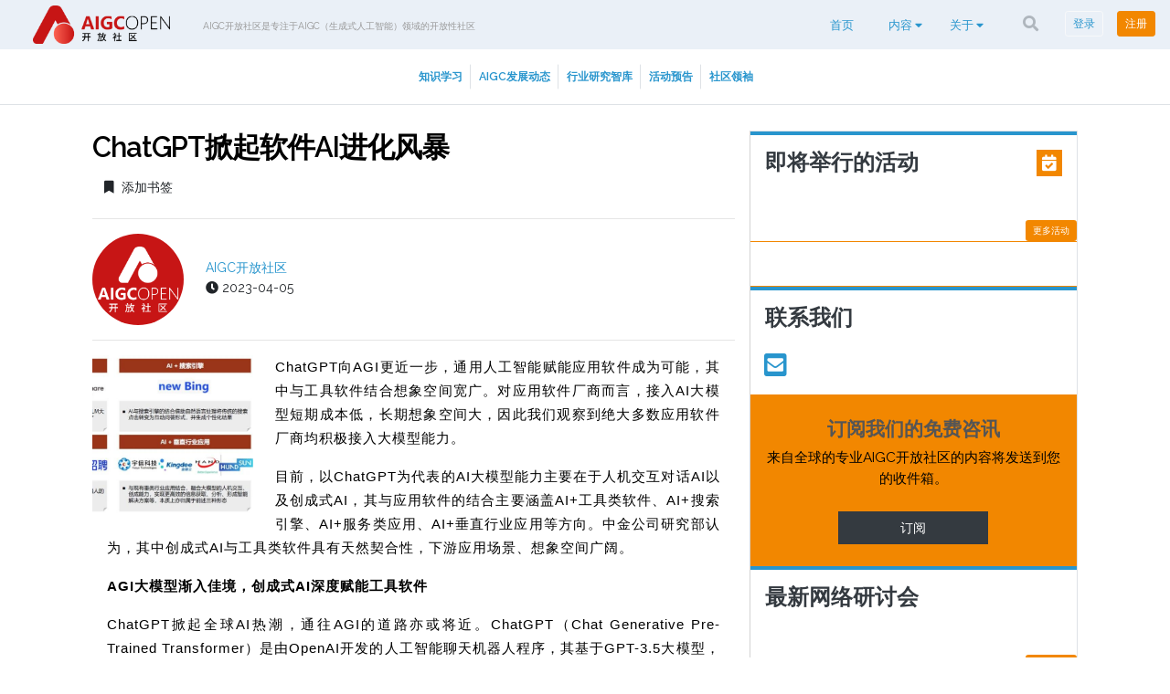

--- FILE ---
content_type: text/html; charset=UTF-8
request_url: https://www.aigcopen.com/content/knowledge_learning/1262.html
body_size: 17883
content:
<!DOCTYPE html>
<html lang="en">
<head>
    <meta charset="utf-8">
    <meta name="viewport" content="width=device-width, initial-scale=1">
    <meta name="description" content="AIGC开放社区">
	<meta name="keywords" content="AIGC开放社区是专注于AIGC（生成式人工智能）领域的开放性社区" />
    <title>AIGC开放社区</title>
    <link rel="stylesheet" href="https://www.aigcopen.com/wp-content/themes/cxnet/assets/css/cx_app_web.css?id=2023">
    <link rel="stylesheet" href="https://www.aigcopen.com/wp-content/themes/cxnet/assets/css/app_web.css?id=2023">
     <link rel="preload" 
      href="https://www.aigcopen.com/wp-content/themes/cxnet/assets/css/animate.css@3.5.2/animate.min.css"
      as="style"
      onload="this.onload=null;this.rel='stylesheet'"
      integrity="sha384-OHBBOqpYHNsIqQy8hL1U+8OXf9hH6QRxi0+EODezv82DfnZoV7qoHAZDwMwEJvSw"
          crossorigin="anonymous">
    

    <link rel="preload" 
      href="https://www.aigcopen.com/wp-content/themes/cxnet/assets/css/all.css"
      as="style"
      onload="this.onload=null;this.rel='stylesheet'"
      integrity="sha384-+d0P83n9kaQMCwj8F4RJB66tzIwOKmrdb46+porD/OvrJ+37WqIM7UoBtwHO6Nlg"
      crossorigin="anonymous">
     

</head>
<body style="overflow-x:hidden" class="cx ">

            
    	<input type="hidden" name="current_channel_id" value="15" />
	<input type="hidden" name="registration_source" value="" />
	<div class="bg-white">
            <nav id="nav-bar-2" class="navbar navbar-expand-lg navbar-dark bg-cx-accent" style="padding:0 !important;">
            <div class="d-flex align-items-center w-100 px-3">
                <button type="button" id="sidebarCollapse" class="btn d-block d-lg-none" style="z-index:9999">
                    <i class="fa fa-align-justify fa-2x text-cx-secondary"></i>
                </button>
                <a class="navbar-brand" style="padding:2px 0" href="/">
                    <picture>
                    <source media="(min-width: 1200px)" srcset="https://static-img-job.rpa-cn.com/www.open-cx.com/2023/03/20230330074933466.png">
                            <source media="(min-width: 992px)" srcset="https://static-img-job.rpa-cn.com/www.open-cx.com/2023/03/20230330074933466.png">
                            <img src="https://static-img-job.rpa-cn.com/www.open-cx.com/2023/03/20230330074933466.png" alt="AIGC开放社区">
                    </picture>
                </a>
                <div class="pt-3 pb-0 px-3  strap_line" style="width:auto;">
			
                    <p class="channel-strapline-cx" style="font-size:.65rem">AIGC开放社区是专注于AIGC（生成式人工智能）领域的开放性社区</p>
                </div>
           
                <div class="collapse navbar-collapse py-3 py-sm-0 bg-cx-accent d-none d-lg-block" id="main-menu">
                        
    <ul class="menu navbar-nav ml-auto icon-view">
	

												<!-- 修改前 -->
				<!--<li class="nav-item  dropdown mt-1">-->
				<!--	<a href="http://www.aigcopen.com/ " target="_self" class="nav-link">首页 </a>-->
				<!--</li>-->
				
				<li class="nav-item  dropdown mt-1">
					<a href="/" target="_self" class="nav-link">首页 </a>
				</li>
				
												
				<li class="nav-item dropdown mt-1">
                    <a href="" id="68"  data-toggle="dropdown" href="#" aria-haspopup="true" aria-expanded="false">
                        内容 
												<i class="fas fa-caret-down d-none d-md-inline-block"></i>
						                    </a>
					                    <div class="dropdown-menu " aria-labelledby="68">
												<a href="https://www.aigcopen.com/content/interview" target="_self" class="dropdown-item">访谈</a>
                        						<a href="https://www.aigcopen.com/content/article" target="_self" class="dropdown-item">文章</a>
                        						<a href="https://www.aigcopen.com/content/whitepapers" target="_self" class="dropdown-item">白皮书</a>
                        						<a href="https://www.aigcopen.com/content/%e6%bc%94%e7%a4%ba" target="_self" class="dropdown-item">演示</a>
                        						<a href="https://www.aigcopen.com/content/report" target="_self" class="dropdown-item">报告</a>
                                                                                                                                              </div>
																													                </li>
				

												
				<li class="nav-item dropdown mt-1">
                    <a href="" id="7"  data-toggle="dropdown" href="#" aria-haspopup="true" aria-expanded="false">
                        关于 
												<i class="fas fa-caret-down d-none d-md-inline-block"></i>
						                    </a>
					                    <div class="dropdown-menu " aria-labelledby="7">
												<a href="https://www.aigcopen.com/about/contact-us" target="_self" class="dropdown-item">联系我们</a>
                        						<a href="https://www.aigcopen.com/about/team" target="_self" class="dropdown-item">认识团队</a>
                        						<a href="https://www.aigcopen.com/about/contributor" target="_self" class="dropdown-item">贡献者</a>
                        						<a href="https://www.aigcopen.com/about/advisory-committee" target="_self" class="dropdown-item">社区领袖</a>
                        						<a href="https://www.aigcopen.com/about/about-us" target="_self" class="dropdown-item">关于我们</a>
                                                                                                                                              </div>
																													                </li>
				
				
                            
            <li class="nav-item mt-0 mr-0">
				<button type="button" id="channel_Search" data-toggle="modal" data-target="#search_Modal"  class="btn btn-default navbar-btn">
					<span class="fas fa-search" aria-hidden="true" ></span>
				</button>
			</li>
			
			 
			
            <li class="sign-in-sign-up nav-item mt-0 mr-0">
                <a class="btn btn-sm sign-in-journey btn-outline-light"  href="/user/login">登录</a>
            </li>

            <li class="sign-in-sign-up nav-item mt-0 mr-0">
                
				
				<button class="btn btn-sm btn-cx-secondary sign-up-journey text-white" style="cursor: pointer;" data-registration-source="Get Started (Homepage)">注册</button>
            </li>
			 
			
			
    </ul>               
			</div>
            </div>
        </nav>
        <nav id="slideout_sidebar" class="bg-cx-accent d-block d-lg-none">
        <ul class="list-unstyled components">
		
		

					
								<li class=" no-dd">
                    <a href="http://www.aigcopen.com/" target="_self" data-feathr-click-track="true">
					<strong>首页</strong></a>
                </li>
				
					
								<li  >
						<a href=#Content id="68" data-toggle="collapse"  class="dropdown">
							<i class="fa far fa-book fa-2x pr-1" style="font-size:1em"></i>
							<strong>内容</strong>
															<i class="fas fa-caret-down float-right"></i>
													</a>
						
							
						<ul class="collapse list-unstyled" id="Content">
	
												<a href="https://www.aigcopen.com/content/interview" target="_self" class="pl-5">访谈</a>
                        						<a href="https://www.aigcopen.com/content/article" target="_self" class="pl-5">文章</a>
                        						<a href="https://www.aigcopen.com/content/whitepapers" target="_self" class="pl-5">白皮书</a>
                        						<a href="https://www.aigcopen.com/content/%e6%bc%94%e7%a4%ba" target="_self" class="pl-5">演示</a>
                        						<a href="https://www.aigcopen.com/content/report" target="_self" class="pl-5">报告</a>
                        

					</ul>
									</li>

					
								<li  >
						<a href=#About id="7" data-toggle="collapse"  class="dropdown">
							<i class="fa far fa-book fa-2x pr-1" style="font-size:1em"></i>
							<strong>关于</strong>
															<i class="fas fa-caret-down float-right"></i>
													</a>
						
							
						<ul class="collapse list-unstyled" id="About">
	
												<a href="https://www.aigcopen.com/about/contact-us" target="_self" class="pl-5">联系我们</a>
                        						<a href="https://www.aigcopen.com/about/team" target="_self" class="pl-5">认识团队</a>
                        						<a href="https://www.aigcopen.com/about/contributor" target="_self" class="pl-5">贡献者</a>
                        						<a href="https://www.aigcopen.com/about/advisory-committee" target="_self" class="pl-5">社区领袖</a>
                        						<a href="https://www.aigcopen.com/about/about-us" target="_self" class="pl-5">关于我们</a>
                        

					</ul>
									</li>
			

        </ul>
            <div class="custom-search-input">
                <form method="GET" action="/search/">
                <div class="input-group col-md-12 pr-0">
                    <input id="query-input" name="q" type="text" class="search-query form-control" placeholder="搜索" style="padding: 0.375rem 0.75rem;" />
                    <span class="input-group-btn">
                        <button class="input-group-text" style="background: none; border: none; padding: 0.375rem 0.75rem;" id="searchPrepend"><i class="fas fa-search"></i></button>
                    </span>
                </div>
                </form>
            </div>
        </nav>
    </div>
                
                            
                <div class="home-categories-btn col navbar-light text-center py-3 sm-shadow border-bottom"> 
                <div class="d-none d-lg-flex d-xl-flex align-items-stretch justify-content-center">
					  <a href="https://www.aigcopen.com/category/content/experience" class="btn btn-sm px-2 border-right text-cx-secondary rounded-0 align-middle">知识学习</a>
					  <a href="https://www.aigcopen.com/category/content/knowledge_learning" class="btn btn-sm px-2 border-right text-cx-secondary rounded-0 align-middle">AIGC发展动态</a>
					  <a href="https://www.aigcopen.com/category/content/omni-channel" class="btn btn-sm px-2 border-right text-cx-secondary rounded-0 align-middle">行业研究智库</a>
					  <a href="https://www.aigcopen.com/category/content/activity_preview" class="btn btn-sm px-2 border-right text-cx-secondary rounded-0 align-middle">活动预告</a>
										<a href="/about/advisory-committee" class="btn btn-sm px-2 border-right text-cx-secondary rounded-0 align-middle">社区领袖</a>
				</div>
                <div class="d-lg-none d-md-block col">
                    <button class="text-left mobile navbar-toggler col mb-2" type="button" data-toggle="collapse" data-target="#categories" aria-controls="categories" aria-expanded="false" aria-label="Toggle navigation">
                        <span class="small">筛选类别</span><img src="[data-uri]">
                    </button>
					
					
                    <div class="collapse navbar-collapse text-capitalize" id="categories">
												<a href="https://www.aigcopen.com/category/content/experience" class="btn btn-outline-cx-primary btn-block text-cx-secondary rounded-0">知识学习</a>

												<a href="https://www.aigcopen.com/category/content/knowledge_learning" class="btn btn-outline-cx-primary btn-block text-cx-secondary rounded-0">AIGC发展动态</a>

												<a href="https://www.aigcopen.com/category/content/omni-channel" class="btn btn-outline-cx-primary btn-block text-cx-secondary rounded-0">行业研究智库</a>

												<a href="https://www.aigcopen.com/category/content/activity_preview" class="btn btn-outline-cx-primary btn-block text-cx-secondary rounded-0">活动预告</a>

						 
																													</div>
                </div>
            </div>
            			
	<div style="min-height:900px;" class="container-fluid m-0 p-0" id="web-app">
	<div class="row mb-1 bg-gray w-100 no-gutters justify-content-center">
        <div class="col-12 text-center">
                                            </div>
    </div>

<style>
    .page-content img {
        height: auto !important;
    }
</style>
<div style="min-height:900px;" class="container-fluid m-0 p-0" id="web-app">
    <div class="container">
        <div class="row full-width">
            <div class="col-12 text-center">
            </div>
        </div>
        <div class="my-4 row no-gutters px-3">
			<div class="w-100"></div>
			 	
	
	<div class="col-12 col-lg-8 pr-3 position-relative page-content offset-sm-0">
	
				
				
					<h1>ChatGPT掀起软件AI进化风暴</h1>
					<h2></h2>
																	
								<a class="btn" href="https://www.aigcopen.com/user/login"><i class="fas fa-bookmark mr-2"></i>添加书签</a>
							
					
										                <hr />
                                      <div class="author-info">
                            <div class="media align-items-center">
                                <img width="100" height="100" alt="AIGC开放社区" data-src="https://www.aigcopen.com/wp-content/uploads/2023/05/20230518115146639..png" class="thumbnail rounded-circle border-cx-primary lazy" style="max-width:100px;height:auto;" />
                                                                
                                <div class="media-body ml-4">
                                    <div class="float-left">
                                                                                     
                                                <a href="https://www.aigcopen.com/author/AIGC开放社区" class="text-cx-secondary">
                                                    AIGC开放社区                                                </a>
                                                <br />
                                                 <span class="text-date d-block mb-1">
                                                <i class="fas fa-clock"></i>
                                                2023-04-05                                            </span>
                                        
                                    </div>
                                    <!--<div class="social-media float-right">
                                        <div class="addthis_inline_share_toolbox"></div>
                                    </div>-->
                                </div>
                            </div>
                        </div>
                                        <hr />
                
						                                    <div class="col p-0">
                                         <img width="600" height="506" data-src="https://static-img-job.rpa-cn.com/www.open-cx.com/2023/03/20230330172426898.jpeg" class="img-fluid mb-2 float-left pr-4 lazy" alt="" title="" style="max-width:200px;height:auto">
                                    </div>
								                
							  
                                                                                                                                <div class="mb-3 content-body">
                                                       
						<div class="wxsyncmain">
<section style="white-space: normal; margin-left: 16px; margin-right: 16px;"></section>
<section style="margin-top: 0px; white-space: normal;"></section>
<p style="text-align: justify; margin-left: 16px; margin-right: 16px; line-height: 1.75em;"><span style="font-size: 15px; font-family: 微软雅黑, sans-serif; letter-spacing: 1px;">ChatGPT向AGI更近一步，通用人工智能赋能应用软件成为可能，其中与工具软件结合想象空间宽广。对应用软件厂商而言，接入AI大模型短期成本低，长期想象空间大，因此我们观察到绝大多数应用软件厂商均积极接入大模型能力。</span></p>
<p style="text-align: justify; margin-left: 16px; margin-right: 16px; line-height: 1.75em;"><span style="font-family: 微软雅黑, sans-serif; font-size: 15px; letter-spacing: 1px;">目前，以ChatGPT为代表的AI大模型能力主要在于人机交互对话AI以及创成式AI，其与应用软件的结合主要涵盖AI+工具类软件、AI+搜索引擎、AI+服务类应用、AI+垂直行业应用等方向。中金公司研究部认为，其中创成式AI与工具类软件具有天然契合性，下游应用场景、想象空间广阔。</span></p>
<p style="text-align: justify; margin-left: 16px; margin-right: 16px; line-height: 1.75em;"><span style="font-size: 15px; letter-spacing: 1px;"><strong style="mso-bidi-font-weight: normal;"><span lang="EN-US" style="font-size: 15px; font-family: 微软雅黑, sans-serif;">AGI</span></strong><strong style="mso-bidi-font-weight: normal;"><span style="font-size: 15px; font-family: 微软雅黑, sans-serif;">大模型渐入佳境，创成式AI深度赋能工具软件</span></strong></span></p>
<p style="text-align: justify; margin-left: 16px; margin-right: 16px; line-height: 1.75em;"><span style="font-size: 15px; font-family: 微软雅黑, sans-serif; letter-spacing: 1px;">ChatGPT掀起全球AI热潮，通往AGI的道路亦或将近。ChatGPT（Chat Generative Pre-Trained Transformer）是由OpenAI开发的人工智能聊天机器人程序，其基于GPT-3.5大模型，能够完成相对复杂的语言处理任务，包括人机对话、自动文本生成、自动摘要、编写代码等，在2022年11月推出，上线两个月后用户数量即达到1亿规模，在全球范围内掀起又一轮AI热潮。ChatGPT的火爆让业界意识到AI行业在通往AGI（通用人工智能）的路途上更近一步，进而也引发了世界范围内对AGI未来会如何重塑各行各业的讨论与畅想。</span></p>
<p style="text-align: justify; margin-left: 16px; margin-right: 16px; line-height: 1.75em;"><span style="font-family: 微软雅黑, sans-serif; font-size: 15px; letter-spacing: 1px;">全球范围内各类应用软件厂商积极拥抱以OpenAI为代表的人工智能新生态。在ChatGPT推出之后，微软计划对OpenAI追加100亿美元投资并在旗下搜索、办公软件中探索融合应用场景。由于ChatGPT显现出的巨大应用潜力与可能性，全球广大应用厂商也均开始积极尝试接入OpenAI的技术接口，以期AI与其现有产品能够产生新的化学反应。国内市场亦快速跟进，百度宣布旗下对标产品文心一言将于3月完成内测、面向公众开放，目前国内已有上百家企业宣布接入文心一言，其中不乏汉得信息、金蝶、宇信等企业服务软件厂商。同时，我们预计国内外将持续出现更多的大模型，吸引更多的应用软件厂商丰富、壮大AI生态。</span></p>
<p style="text-align: justify; margin-left: 16px; margin-right: 16px; line-height: 1.75em;"><span style="font-family: 微软雅黑, sans-serif; font-size: 15px; letter-spacing: 1px;">目前以ChatGPT为代表的AI大模型能力主要在于人机交互AI能力以及创成式AI能力等，而其与应用软件的结合主要涵盖以下几个方向：</span></p>
<p style="text-align: justify; margin-left: 16px; margin-right: 16px; line-height: 1.75em;"><strong><span style="font-size: 15px; letter-spacing: 1px;"><span style="font-size: 15px; font-family: 'MS Gothic';">►</span><span lang="EN-US" style="font-size: 15px; font-family: 微软雅黑, sans-serif;">AI+工具类软件：</span></span></strong><span style="font-size: 15px; letter-spacing: 1px;"><span lang="EN-US" style="font-size: 15px; font-family: 微软雅黑, sans-serif;">辅助文字、图片、视频生产。AI与创作工具类软件的融合应用主要发挥的是ChatGPT等LLM大模型的创成式AI能力，其能够基于用户输入的指令和引导完成文字生成、图片生成、视频生成等辅助创作类任务。目前典型的应用代表包括文字类的Notion AI、Office（微软计划将ChatGPT接入）；图片类的Stable Diffusion（Stability AI旗下）、Midjourney、DALL-E（OpenAI旗下）、Imagen（谷歌旗下）和视频类的Designs.ai、Make-A-Video（Meta旗下）、Lumen5等。</span></span></p>
<p style="text-align: justify; margin-left: 16px; margin-right: 16px; line-height: 1.75em;"><strong><span style="font-size: 15px; letter-spacing: 1px;"><span style="font-size: 15px; font-family: 'MS Gothic';">►</span><span lang="EN-US" style="font-size: 15px; font-family: 微软雅黑, sans-serif;">AI+搜索引擎：</span></span></strong><span style="font-size: 15px; letter-spacing: 1px;"><span lang="EN-US" style="font-size: 15px; font-family: 微软雅黑, sans-serif;">借助自然语言处理将传统的搜索点击转变为互动问答形式，并生成个性化结果。AI与搜索引擎的结合发挥的主要是基于自然语言处理的人机交互对话能力，以问答的形式帮助用户解决问题，即时生成个性化的规划、建议、分析等。典型代表包括接入ChatGPT能力后增加互动聊天和辅助写作功能的微软NewBing搜索引擎。</span></span></p>
<p style="text-align: justify; margin-left: 16px; margin-right: 16px; line-height: 1.75em;"><strong><span style="font-size: 15px; letter-spacing: 1px;"><span style="font-size: 15px; font-family: 'MS Gothic';">►</span><span lang="EN-US" style="font-size: 15px; font-family: 微软雅黑, sans-serif;">AI+服务类应用：</span></span></strong><span style="font-size: 15px; letter-spacing: 1px;"><span lang="EN-US" style="font-size: 15px; font-family: 微软雅黑, sans-serif;">发挥人机交互能力改善自助式服务体验。AI与服务类应用的结合主要以自助问答聊天机器人的形式落地，发挥LLM大模型的人机交互能力。典型代表包括电商、游戏、地图等各类服务应用场景中的智能问答、帮助机器人。</span></span></p>
<p style="text-align: justify; margin-left: 16px; margin-right: 16px; line-height: 1.75em;"><strong><span style="font-size: 15px; letter-spacing: 1px;"><span style="font-size: 15px; font-family: 'MS Gothic';">►</span><span lang="EN-US" style="font-size: 15px; font-family: 微软雅黑, sans-serif;">AI+垂直行业应用：</span></span></strong><span style="font-size: 15px; letter-spacing: 1px;"><span lang="EN-US" style="font-size: 15px; font-family: 微软雅黑, sans-serif;">与现有垂类行业应用结合，本质上亦归属于上述三种形态。典型代表包括宇信、汉得、金蝶、恒生电子等，融合大模型的人机交互、创成能力，实现更高效的信息获取、分析、形成智能解决方案等。我们认为，其本质上亦可以归类为上述三种形态中的某一种，未来需要进一步探索如何与垂直场景进行更好的结合，针对行业性语料进行更深度的训练以发挥更好的效果。</span></span></p>
<p style="text-align: center; margin-left: 16px; margin-right: 16px; line-height: 1.75em;"><img decoding="async" class="rich_pages wxw-img" src="http://static-img-job.rpa-cn.com/www.open-cx.com/2023/03/20230330172426579.png" data-galleryid="" data-ratio="0.5695443645083933" data-s="300,640" data-type="png" data-w="834" /><span style="font-size: 12px; font-family: 微软雅黑, sans-serif; letter-spacing: 1px; color: #888888;">资料来源：各公司官网，中金公司研究部</span></p>
<p style="text-align: justify; margin-left: 16px; margin-right: 16px; line-height: 1.75em;"><span style="font-family: 微软雅黑, sans-serif; font-size: 15px; letter-spacing: 1px;">在上述的应用方向与场景中，我们更为关注创成式AI与工具软件结合的可能性。以ChatGPT为代表的大模型应用中，创成式AI是较为突出的能力，且与现有的工具类软件（文字创作工具、图片创作工具、3D模型创作工具等）具有天然的契合性，下游应用场景广阔、颇具想象空间。因此在本篇报告中，我们将主要聚焦于创成式AI对工具软件的赋能，以及其长期重塑工具软件底层商业逻辑和产业生态的可能性。</span></p>
<p style="text-align: justify; margin-left: 16px; margin-right: 16px; line-height: 1.75em;"><span style="font-family: 微软雅黑, sans-serif; font-size: 15px; letter-spacing: 1px;">创成式AI赋能工具软件将为其创造哪些可能性？从短期维度来看，目前创成式AI主要以嵌入到现有工具软件中的方式，作为创新性的辅助功能来帮助用户提升生产效率，厂商可以将其作为增值服务来额外收费；但从长期来看，如果未来创成式AI能够实现不依赖于用户引导的主动式创作，则其有望实现从生产工具向生产力的蜕变，真正意义上替代部分“创作人员”的工作。因此我们对于创成式AI的态度是，短期保守，长期不低估。</span></p>
<p style="text-align: center; margin-left: 16px; margin-right: 16px; line-height: 1.75em;"><img decoding="async" class="rich_pages wxw-img" src="http://static-img-job.rpa-cn.com/www.open-cx.com/2023/03/20230330172429926.png" data-galleryid="" data-ratio="0.744" data-s="300,640" data-type="png" data-w="1000" /><span style="font-size: 12px; font-family: 微软雅黑, sans-serif; letter-spacing: 1px; color: #888888;">资料来源：同花顺财经，IT之家，新民晚报，新浪财经，中金公司研究部</span></p>
<p style="text-align: justify; margin-left: 16px; margin-right: 16px; line-height: 1.75em;"><span style="font-size: 15px; letter-spacing: 1px;"><strong style="mso-bidi-font-weight: normal;"><span style="font-size: 15px; font-family: 微软雅黑, sans-serif;">短期维度：融合创成式AI提升生产效率，成为工具软件竞争的新焦点</span></strong></span></p>
<p style="text-align: justify; margin-left: 16px; margin-right: 16px; line-height: 1.75em;"><span style="font-family: 微软雅黑, sans-serif; font-size: 15px; letter-spacing: 1px;">目前创成式AI主要以嵌入现有工具软件的方式帮助用户提升生产效率。工具软件融合创成式AI后，能够在用户指定的框架、指令与引导下进行辅助式创作，进而帮助用户减少重复性、机械性、规则导向的劳作，甚至进而承担具有一定创造性的工作，比如基于指引在现有语料库基础之上收集归纳形成文字创作、基于文字描述生成图片与视频、在3D模型创作中辅助实现参数优化等。目前在文字、2D图片、3D模型、音频、视频等多个模态领域已有众多厂商选择参与探索实践：</span></p>
<p style="text-align: justify; margin-left: 16px; margin-right: 16px; line-height: 1.75em;"><strong><span style="font-size: 15px; letter-spacing: 1px;"><span style="font-size: 15px; font-family: 'MS Gothic';">►</span><span style="font-size: 15px; font-family: 微软雅黑, sans-serif;"> 创成式AI与文字创作：</span></span></strong><span style="font-size: 15px; letter-spacing: 1px;"><span style="font-size: 15px; font-family: 微软雅黑, sans-serif;">海外厂商如Notion内置了AI写作助手可以根据用户描述自动生成不同应用场景下的文本内容，微软亦计划在Office中接入ChatGPT能力；国内厂商如金山办公旗下WPS可以实现文档校对、全文翻译和辅助写作等功能。除了C端应用之外，亦有厂商开发了专门面向企业的AI辅助文字创作产品，典型代表为第四范式旗下的式说，能够将GPT这类大型生成式语言模型与企业内部垂直领域知识融合、同时保障私有化部署，以满足企业级应用对垂直行业知识、数据安全、内容可信等的要求。</span></span></p>
<p style="text-align: justify; margin-left: 16px; margin-right: 16px; line-height: 1.75em;"><strong><span style="font-size: 15px; letter-spacing: 1px;"><span style="font-size: 15px; font-family: 'MS Gothic';">►</span><span style="font-size: 15px; font-family: 微软雅黑, sans-serif;"> 创成式AI与图片创作：</span></span></strong><span style="font-size: 15px; letter-spacing: 1px;"><span style="font-size: 15px; font-family: 微软雅黑, sans-serif;">海外已有较多公司推出基于文字生成图像的产品，流行度较高的包括OpenAI旗下DALL E 2、Stability AI旗下Stable Diffusion、Midjourney等，其操作流程大多类似，输入关键词即可生成多幅AI绘画内容，并支持进一步修改和添加细节，各厂商在生成图片风格上各异，DALL-E2偏写实、Midjourney偏科幻、Stable Diffusion无风格偏向可根据细节指令多次尝试调整。国内亦有厂商跟进如昆仑万维旗下的天工巧绘和万兴科技旗下的万兴爱画等。</span></span></p>
<p style="text-align: justify; margin-left: 16px; margin-right: 16px; line-height: 1.75em;"><strong><span style="font-size: 15px; letter-spacing: 1px;"><span style="font-size: 15px; font-family: 'MS Gothic';">►</span><span style="font-size: 15px; font-family: 微软雅黑, sans-serif;"> 创成式AI与音频创作：</span></span></strong><span style="font-size: 15px; letter-spacing: 1px;"><span style="font-size: 15px; font-family: 微软雅黑, sans-serif;">海外厂商如谷歌在去年10月发布了AudioLM，可以根据输入的音频片段生成相似风格的音频，今年1月又推出MusicLM，可直接根据文字、图像生成音乐；微软也于今年1月发布了VALL-E，只需3秒音频即可模仿人说话，且可以复制说话者的情绪和语气；此外还有Stability AI旗下的Dance Diffusion、Open AI旗下Jukebox。国内亦有厂商跟进，包括讯飞配音、百度语音合成和腾讯智影等。</span></span></p>
<p style="text-align: justify; margin-left: 16px; margin-right: 16px; line-height: 1.75em;"><strong><span style="font-size: 15px; letter-spacing: 1px;"><span style="font-size: 15px; font-family: 'MS Gothic';">►</span><span style="font-size: 15px; font-family: 微软雅黑, sans-serif;"> 创成式AI与视频创作：</span></span></strong><span style="font-size: 15px; letter-spacing: 1px;"><span style="font-size: 15px; font-family: 微软雅黑, sans-serif;">海外厂商如Meta旗下的Make-A-Video支持根据文字描述生成视频；谷歌旗下Imagen Video和Phenaki分别支持不同画质和长短要求的视频创作，2月初其再次发布视频编辑新方法Dreamix，能够实现对已有视频的编辑和通过提供图片与描述生成视频；此外还有Runway推出的AI视频生成模型GEN-1。国内厂商亦有所尝试，如万兴旗下的万兴播爆支持根据关键词生成数字人宣传视频、百度孵化的VidPress支持导入图文后自动实现配音、字幕、画面的视频内容生产，此外还有当虹科技的画质增量类AI产品和商汤智影推出的辅助智能脚本创作产品。</span></span></p>
<p style="text-align: justify; margin-left: 16px; margin-right: 16px; line-height: 1.75em;"><strong><span style="font-size: 15px; letter-spacing: 1px;"><span style="font-size: 15px; font-family: 'MS Gothic';">►</span><span style="font-size: 15px; font-family: 微软雅黑, sans-serif;"> 创成式AI与3D模型创作：</span></span></strong><span style="font-size: 15px; letter-spacing: 1px;"><span style="font-size: 15px; font-family: 微软雅黑, sans-serif;">Creo、Autodesk Fusion360、Solid Edge、Solidworks等3D CAD产品目前已广泛集成AI Inside应用能力，主要用于辅助实现参数优化和草图生成；在EDA领域，Synopsys、Cadence等海外EDA厂商在AI赋能芯片设计上均有所探索，通过已有的设计数据训练模型，实现更高的设计效率。</span></span></p>
<p style="text-align: justify; margin-left: 16px; margin-right: 16px; line-height: 1.75em;"><span style="font-family: 微软雅黑, sans-serif; font-size: 15px; letter-spacing: 1px;">工具软件与AI的融合能够优化用户体验与生产效率，提升产品竞争力。无论从带给用户“新奇感”还是从提升用户生产效率的角度，接入AI对于工具软件而言都是提升产品吸引力与竞争力的较优选择。同时由于短期接入大模型的试错成本较低，我们判断广大的工具软件厂商对于相关能力的接入都会抱有开放的态度，产业生态有望快速壮大。</span></p>
<p style="text-align: justify; margin-left: 16px; margin-right: 16px; line-height: 1.75em;"><span style="font-family: 微软雅黑, sans-serif; font-size: 15px; letter-spacing: 1px;">但客观来看，目前的创成式AI仍具有多方面不足，主要作为辅助生产工具的形式出现。由于目前以ChatGPT为代表的创成式AI仍存在缺乏特定行业语料训练、语料库滞后、无法保证逻辑推理正确性等多种不足，因此短期仅作为辅助生产工具的形式出现，并不具备完全主动进行生产创作的能力。并且在使用的过程中，用户也需要额外注意可能存在的版权纠纷、敏感信息、偏见歧视等方面的问题。我们认为，创成式AI与应用软件融合仍处于起步阶段、提升空间广阔。</span></p>
<p style="text-align: justify; margin-left: 16px; margin-right: 16px; line-height: 1.75em;"><span style="font-size: 15px; letter-spacing: 1px;"><strong style="mso-bidi-font-weight: normal;"><span style="font-size: 15px; font-family: 微软雅黑, sans-serif;">长期维度：创成式AI或将重塑商业逻辑，实现生产工具向生产力的跃迁</span></strong></span></p>
<p style="text-align: justify; margin-left: 16px; margin-right: 16px; line-height: 1.75em;"><span style="font-family: 微软雅黑, sans-serif; font-size: 15px; letter-spacing: 1px;">理想中的AGI能够将生产工具升级为生产力，重塑工具软件底层商业逻辑。长期来看，AGI（通用人工智能）融合工具软件应用具有较大的想象空间，产业中不乏将通用人工智能比作新一次“工业革命”以及“科技奇点”的观点。理想情况下，我们认为，未来真正的AGI将能够不依赖于人类用户的命令与引导进行创作，彼时，融合了AGI自主创作能力之后的工具软件将不再仅仅是辅助人类用户提效的“生产工具”，而成为独立的增量“生产力”。</span></p>
<p style="text-align: justify; margin-left: 16px; margin-right: 16px; line-height: 1.75em;"><span style="font-size: 15px; font-family: 微软雅黑, sans-serif; letter-spacing: 1px;">AI赋能下的工具软件成为生产力后应直接参与生产价值的分配，生产价值由底层AI能力提供方与工具软件厂商共享。</span></p>
<p style="text-align: justify; margin-left: 16px; margin-right: 16px; line-height: 1.75em;"><span style="font-family: 微软雅黑, sans-serif; font-size: 15px; letter-spacing: 1px;">我们认为，未来，如果AI赋能下的工具软件能够完成生产工具提供方向生产力提供方的转变，其商业逻辑将不再是间接收取提供工具的费用，而应直接参与生产价值的分配，比如一本完全由AI赋能的文字创作软件撰写的书籍，底层通用AI能力提供方与文字创作工具软件提供方均有权从书籍销售额中获得分成。</span></p>
<p style="text-align: justify; margin-left: 16px; margin-right: 16px; line-height: 1.75em;"><span style="font-family: 微软雅黑, sans-serif; letter-spacing: 1px; font-size: 12px; color: #888888;">信息来源：中金公司研究部，作者于钟海</span></p>
<p style="margin-right: 16px; margin-left: 16px; white-space: normal; outline: 0px; max-width: 100%; color: #222222; font-family: system-ui, -apple-system, BlinkMacSystemFont, 'Helvetica Neue', 'PingFang SC', 'Hiragino Sans GB', 'Microsoft YaHei UI', 'Microsoft YaHei', Arial, sans-serif; letter-spacing: 0.544px; background-color: #ffffff; line-height: 1.75em; text-align: center; box-sizing: border-box !important; overflow-wrap: break-word !important;"><span style="outline: 0px; max-width: 100%; font-size: 12px; color: #888888; box-sizing: border-box !important; overflow-wrap: break-word !important;">END</span></p>
<p style="margin-right: 16px; margin-left: 16px; white-space: normal; outline: 0px; max-width: 100%; color: #222222; font-family: system-ui, -apple-system, BlinkMacSystemFont, 'Helvetica Neue', 'PingFang SC', 'Hiragino Sans GB', 'Microsoft YaHei UI', 'Microsoft YaHei', Arial, sans-serif; letter-spacing: 0.544px; background-color: #ffffff; line-height: 1.75em; text-align: center; box-sizing: border-box !important; overflow-wrap: break-word !important;"><span style="color: #888888; outline: 0px; max-width: 100%; font-size: 12px; box-sizing: border-box !important; overflow-wrap: break-word !important;">加入AIGC开放社区交流群</span></p>
<p style="margin-right: 16px; margin-left: 16px; white-space: normal; outline: 0px; max-width: 100%; color: #222222; font-family: system-ui, -apple-system, BlinkMacSystemFont, 'Helvetica Neue', 'PingFang SC', 'Hiragino Sans GB', 'Microsoft YaHei UI', 'Microsoft YaHei', Arial, sans-serif; letter-spacing: 0.544px; background-color: #ffffff; line-height: 1.75em; text-align: center; box-sizing: border-box !important; overflow-wrap: break-word !important;"><span style="color: #888888; outline: 0px; max-width: 100%; font-size: 12px; box-sizing: border-box !important; overflow-wrap: break-word !important;">添加微信：13331022201 ，备注“职位信息&amp;名字”</span></p>
<p style="margin-right: 16px; margin-left: 16px; white-space: normal; outline: 0px; max-width: 100%; color: #222222; font-family: system-ui, -apple-system, BlinkMacSystemFont, 'Helvetica Neue', 'PingFang SC', 'Hiragino Sans GB', 'Microsoft YaHei UI', 'Microsoft YaHei', Arial, sans-serif; letter-spacing: 0.544px; background-color: #ffffff; line-height: 1.75em; text-align: center; box-sizing: border-box !important; overflow-wrap: break-word !important;"><span style="color: #888888; outline: 0px; max-width: 100%; font-size: 12px; box-sizing: border-box !important; overflow-wrap: break-word !important;"><span style="color: #888888; font-family: system-ui, -apple-system, BlinkMacSystemFont, 'Helvetica Neue', 'PingFang SC', 'Hiragino Sans GB', 'Microsoft YaHei UI', 'Microsoft YaHei', Arial, sans-serif; font-size: 12px; letter-spacing: 0.544px; text-align: center; background-color: #ffffff;">管理员审核后加入讨论群</span></span></p>
<section style="margin-top: 0px; white-space: normal;"></section>
<p style="display: none;">
</div>
 
                        
						  
                        <div id="comments-manager">
                            <comments-manager post_id="1262" :user="{}" :channel_user='[]'></comments-manager>
                        </div>
                            
                </div>
                                    
                

            </div>

  

                           
 <div class="col-12 col-lg-4">
		<div id="sidebar-content" class="bg-channel-grey border-left border-right border-top">
			<div class="upcoming-events px-0 pb-5 border-bottom border-cx-secondary position-relative">
			<h2 class="p-3 mb-2 font-weight-bold text-dark border-cx-primary">
				即将举行的活动
				<div class="icon bg-cx-secondary float-right p-6">
					<i class="fas fa-calendar-check fa-xs float-right text-white"></i>
				</div>
			</h2>
    <div class="col-12 p-0">
		
  
        </div>
    <a href="/events/webinar/?filter_type=88" class="bg-cx-secondary text-white btn-sm">更多活动</a>
</div>

			<div class="py-4 border-bottom border-cx-secondary">
															
			</div>
							<div class="upcoming-events px-0 pb-3 border-bottom border-cx-secondary position-relative">
    <h2 class="p-3 mb-2 font-weight-bold text-dark border-cx-primary">
        联系我们
    </h2>
    <div class="col-12 text-left">
        <!--<a aria-label="Linkedin" href="http://www.aigcopen.com/about/about-us" target="_blankET" class="text-cx-secondary"><i class="fab fa-linkedin fa-2x">&nbsp;</i></a>
        <a aria-label="Facebook" href="http://www.aigcopen.com/about/about-us" target="_blank" class="text-cx-secondary"><i class="fab fa-facebook-square fa-2x">&nbsp; </i></a>
        <a aria-label="Twitter" href="http://www.aigcopen.com/about/about-us" target="_blank" class="text-cx-secondary"><i class="fab fa-twitter-square fa-2x">&nbsp; </i></a>
		<a aria-label="Rss" href="/rss-feeds" class="text-cx-secondary"><i class="fa fa-rss-square fa-2x">&nbsp;</i></a>
		-->
        <a aria-label="Email" href="mailto:guozhenggang@aigcopen.com" class="text-cx-secondary"><i class="fa fa-envelope-square fa-2x">&nbsp;</i></a>
        
    </div>
</div>
			
										
			<div class="upcoming-events px-0 pb-5 border-bottom border-cx-secondary position-relative">

			<div class="text-white">
    <div class="col-12 text-center py-4 newsletter bg-cx-secondary text-white">
        <h3 class="font-weight-bold">订阅我们的免费咨讯</h3>
        <p class="mb-4">来自全球的专业AIGC开放社区的内容将发送到您的收件箱。</p>
        <button class="btn btn-dark sign-up-journey-newsletter newsletter-send rounded-0 w-50" id="newsletter-send" data-registration-source="Newsletter Right Full Membership">订阅</button>
    </div>
</div>
 
     <h2 class="p-3 mb-2 font-weight-bold text-dark border-cx-primary">
        最新网络研讨会
    </h2>

    <div class="col-12 p-0">
         
        
       
        
        </div>
    <a href="/events/webinar/?cat=75" class="bg-cx-secondary text-white btn-sm">更多内容</a>

    </div>			
			<div class="py-4 border-bottom border-cx-secondary">
	</div>
			
				
	</div>
</div>

 

                             
        </div>
    </div>
    <div class="container mb-4">
            <div class="mb-4 pb-3 border-bottom">
                <h4 class="mb-0">推荐</h4>
            </div>

            <div id="recommended" class="carousel slide" data-ride="carousel">
                <div class="carousel-inner" role="listbox" aria-label="recommended">
				
										<div class="carousel-item active" role="option">
						<div class="card-deck">
								
							<div class="card">
								<div class="text-center bg-cx-accent" style="height: 160px;">
									<div class="h-100 d-inline-block">
										<a href="https://www.aigcopen.com/content/experience/2176.html"> <img  class="img-fluid mx-auto" style="object-fit: cover; object-position: center; width: 260px;  height: 160px;" src="https://static-img-job.rpa-cn.com/www.open-cx.com/2023/04/20230402002309437.jpeg"  alt="CX Network"> </a>
									</div>
								</div>

								<div class="card-body">
									<a href="https://www.aigcopen.com/content/experience/2176.html" class="text-dark font-weight-bold">玩转Stable Diffusion、Lora和Controlnet，带你从零开始部署自己的AI画图服务</a>
								</div>

								<div class="card-footer">
									<small class="text-muted">
										<span class="text-date">
											<i class="fas fa-clock"></i> 2023-04-01																																								<br><em>&nbsp;<a href="https://www.aigcopen.com/author/mafei" class="text-cx-secondary">AIGC开放社区</a></em>
																																								</span>
									</small>
								</div>
							</div>
							
							<div class="card">
								<div class="text-center bg-cx-accent" style="height: 160px;">
									<div class="h-100 d-inline-block">
										<a href="https://www.aigcopen.com/content/experience/2157.html"> <img  class="img-fluid mx-auto" style="object-fit: cover; object-position: center; width: 260px;  height: 160px;" src="https://static-img-job.rpa-cn.com/www.open-cx.com/2023/04/20230401051912874.jpg"  alt="CX Network"> </a>
									</div>
								</div>

								<div class="card-body">
									<a href="https://www.aigcopen.com/content/experience/2157.html" class="text-dark font-weight-bold">玩转Stable Diffusion、Lora和Controlnet，带你从零开始部署自己的AI画图服务 | Stable开放社区公开课</a>
								</div>

								<div class="card-footer">
									<small class="text-muted">
										<span class="text-date">
											<i class="fas fa-clock"></i> 2023-04-01																																								<br><em>&nbsp;<a href="https://www.aigcopen.com/author/mafei" class="text-cx-secondary">AIGC开放社区</a></em>
																																								</span>
									</small>
								</div>
							</div>
							
							<div class="card">
								<div class="text-center bg-cx-accent" style="height: 160px;">
									<div class="h-100 d-inline-block">
										<a href="https://www.aigcopen.com/content/experience/2218.html"> <img  class="img-fluid mx-auto" style="object-fit: cover; object-position: center; width: 260px;  height: 160px;" src="https://static-img-job.rpa-cn.com/www.open-cx.com/2023/04/20230402002737176.jpeg"  alt="CX Network"> </a>
									</div>
								</div>

								<div class="card-body">
									<a href="https://www.aigcopen.com/content/experience/2218.html" class="text-dark font-weight-bold">倒计时1天|玩转Stable Diffusion、Lora和Controlnet，带你从零开始部署自己的AI画图服务</a>
								</div>

								<div class="card-footer">
									<small class="text-muted">
										<span class="text-date">
											<i class="fas fa-clock"></i> 2023-04-01																																								<br><em>&nbsp;<a href="https://www.aigcopen.com/author/mafei" class="text-cx-secondary">AIGC开放社区</a></em>
																																								</span>
									</small>
								</div>
							</div>
																							
						</div>
					</div>
					
					  
						
						
										
										
									</div>
				
			
            <a aria-label="recommended-carousel-control-prev" class="carousel-control-prev text-cx-secondary d-none d-md-flex" href="#recommended" role="button" data-slide="prev" style="width: 30px; left: -50px;">
                <span class="border-cx-secondary" style="font-size: 3em;" aria-hidden="true"><</span>
            </a>
            <a aria-label="recommended-carousel-control-next" class="carousel-control-next text-cx-secondary d-none d-md-flex" href="#recommended" role="button" data-slide="next" style="width: 30px; right: -50px;">
                <span class="border-cx-secondary" style="font-size: 3em;" aria-hidden="true">></span>
            </a>
		        </div>
    </div>
       
        
    <div class="row full-width">
        <div class="col-12 text-center"></div>
    </div>
		
					
		<div class="modal fade top" id="search_Modal" tabindex="-1" role="dialog" aria-labelledby="myModalLabel"
aria-hidden="true" data-backdrop="true">
    <div class="modal-dialog modal-frame modal-top modal-notify modal-info modal-lg" role="document">
        <div class="modal-content">
            <div class="modal-body">
                <div class="modal-header position-relative w-100 d-flex">
                    <button type="button" class="close position-absolute" data-dismiss="modal" aria-label="Close"><span aria-hidden="true">&times;</span></button>
                </div>
                <div class="custom-search-input d-none d-lg-inline-block">
                    <form method="GET" action="/search/">
                        <div class="input-group col-md-12 pr-0">
                            <input id="query-input" name="q" type="text" class="search-query form-control" placeholder="搜索" style="padding: 0.375rem 0.75rem;" />
                            <span class="input-group-btn mt-2">
                                <button class="input-group-text" style="background: none; border: none; padding: 0.375rem 0.75rem;" id="searchPrepend"><i class="fas fa-search"></i></button>
                            </span>
                        </div>
                    </form>
                </div>
            </div>
        </div>
    </div>
</div>		
		<div class="modal fade" id="subscribeModal" tabindex="-1" role="dialog" aria-labelledby="subscribeModalTitle" aria-hidden="true">
    <div class="modal-dialog modal-lg" role="document">
        <div class="modal-content">
            <div class="modal-body text-center text-light py-0" style="background-color: #222222;">
                <div class="row">
                    <div class="col-12 col-sm-6 popup-img-bg">

                    </div>
                    <div class="col-12 col-sm-6 pt-2">
                        <div class="col-12">
                            <button type="button" class="close text-white" data-dismiss="modal" aria-label="Close">
                                <i class="fa fa-times small" aria-hidden="true"></i>
                            </button>
                            <div class="clearfix"></div>
                        </div>

                        <div class="email col-12 py-3">
                            <p class="text-white"><strong>Become a <span class="text-info">Member</span> today!</strong></p>
                            <h4>PLEASE ENTER YOUR EMAIL TO JOIN FOR </h4>
                            <form action="/register/email?ty-pej" method="post">
                              <input type="hidden" name="_token" value="JTEvyooAEKsXY00EM5VSqmM8Munnu1EEtqMpI4ge">
                              
                                <div class="form-group col-12 mb-1">
                                    <input type="text" name="email" class="form-control text-center rounded-0" placeholder="商务邮件" required value="" />
                                </div>
                                <div class="form-group col-12">
                                    <button type="submit" class="btn btn-info btn-block rounded-0 text-uppercase">Subscribe</button>
                                </div>
                            </form>
                            <p>
                                <small class="small_login text-white">
                                    Already an IQPC Community Member?<br>
                                    <a href="https://www.cxnetwork.com/user/login?ty-ps" class="top_signin text-info">Sign in Here</a> or <a href="https://www.cxnetwork.com/user/password/reset" class="top_forgot text-info">Forgot Password</a><br>
                                    Sign up now and get FREE access to our extensive library of reports, infographics, whitepapers, webinars and online events from the world’s foremost thought leaders.
                                </small>
                            </p>

                            <p class="small text-white">We respect your privacy, by clicking 'Subscribe' you will receive our e-newsletter, including information on Podcasts, Webinars, event discounts, 
online learning opportunities and agree to our User Agreement. You have the right to object. For further information on how we process and monitor 
your personal data click <a href="https://www.iqpc.com/privacy-policy" target="_blank">here</a>. You can 
<a href="https://www.iqpc.com/privacy-policy" target="_blank">unsubscribe</a> at any time.</p>
                        </div>
                    </div>
                </div>
            </div>
        </div>
    </div>
</div>	</div>
<!--script type="text/javascript" src="//s7.addthis.com/js/300/addthis_widget.js#pubid=ra-58c98c10e9fe273b"></script-->  
<div class="bg-black text-white pb-4">
	<div class="sub-footer container" style="max-width: 1300px;">
        <div class="col-12 py-3">
            <div class="row">
                <div class=" col-12 col-lg-4 my-3 pb-2">
                   <h4 class="text-white border-bottom border-cx-secondary text-uppercase">AIGC开放社区</h4>
                    <ul class="community mt-3">
					
											<li class="list-group-item border-0 bg-transparent m-0 p-0"><a class="text-white" href="https://www.aigcopen.com/about/contact-us" data-feathr-click-track="true">联系我们</a></li>
                    						<li class="list-group-item border-0 bg-transparent m-0 p-0"><a class="text-white" href="https://www.aigcopen.com/about/team" data-feathr-click-track="true">认识团队</a></li>
                    						<li class="list-group-item border-0 bg-transparent m-0 p-0"><a class="text-white" href="https://www.aigcopen.com/about/contributor" data-feathr-click-track="true">贡献者</a></li>
                    						<li class="list-group-item border-0 bg-transparent m-0 p-0"><a class="text-white" href="https://www.aigcopen.com/about/advisory-committee" data-feathr-click-track="true">社区领袖</a></li>
                    						<li class="list-group-item border-0 bg-transparent m-0 p-0"><a class="text-white" href="https://www.aigcopen.com/about/about-us" data-feathr-click-track="true">关于我们</a></li>
                    					</ul>
                </div>
				
                <div class="col-12 col-lg-4 pb-2 my-3">
                    <div class="row support">
                        
                        <div class="col-lg-12 my-3">
                            <h4 class="text-white border-bottom border-cx-secondary text-uppercase">加入 AIGC开放社区</h4>
                            <div id="join-text" class="mt-3">
								<p>AIGCOPEN开放社区是专注于AIGC（生成式人工智能）领域的社区，关注包括微软、OpenAI ChatGPT、百度文心一言、科大讯飞星火、华为盘古等大语言模型（LLM）的发展应用和落地，以及国内LLM的发展和市场&学术研究。社区秉承共享、开放的理念，期待与大家一起共建！</p>
							</div>
							 
                            <a class="font-weight-bold text-cx-secondary sign-up-journey" href="#">立即注册！</a>
							                        </div>
                    </div>
                </div>
				
                <div class="col-12 col-lg-4 pb-2">
                    
                </div>
            </div>
        </div>
    </div>

    <div class="footer container-fluid border-top border-cx-secondary">
        
        <div class="col-12 text-center pt-3">
            <div class="row mt-3">
				<div class="col-12 col-lg-2 text-center pb-2">
				    					<a href="/" target="_blank"><img loading="lazy" height="60" class="" src="https://static-img-job.rpa-cn.com/www.open-cx.com/2023/04/20230405140930566.png" alt="AIGC开放社区"></a>
									</div>
				<div class="col-12 col-lg-8 pb-2 page-content">
                    <a href="https://beian.miit.gov.cn/shouye.html">京ICP备19023145号-10</a>
				</div>
				<div class="col-12 col-lg-2 text-center text-white pb-2">
				    
					<ul class="social-media-icons list-inline">
						<!--<li class="list-inline-item"><a aria-label="Linkedin" href="http://www.aigcopen.com/about/about-us" target="_blank"><i class="fab fa-qq fa-2x text-white">&nbsp;</i></a></li>
						<li class="list-inline-item"><a aria-label="Twitter" href="http://www.aigcopen.com/about/about-us" target="_blank"><i class="fab fa-weibo fa-2x text-white">&nbsp; </i></a></li>
						<li class="list-inline-item"><a aria-label="RSS" href="/rss-feeds"><i class="fa fa-rss-square fa-2x text-white">&nbsp;</i></a></li>-->
						
						<li class="list-inline-item"><a aria-label="Facebook" href="http://www.aigcopen.com/about/about-us" target="_blank"><i class="fab fa-weixin fa-2x text-white">&nbsp; </i></a></li>
						
						<li class="list-inline-item"><a aria-label="Email" href="mailto:guozhenggang@aigcopen.com"><i class="fa fa-envelope-square fa-2x text-white">&nbsp;</i></a></li>
						
					</ul>
				</div>
			</div>
        </div>
    </div><!-- end footer -->


    </div>		
		<div class="modal fade top" id="search_Modal" tabindex="-1" role="dialog" aria-labelledby="myModalLabel"
aria-hidden="true" data-backdrop="true">
    <div class="modal-dialog modal-frame modal-top modal-notify modal-info modal-lg" role="document">
        <div class="modal-content">
            <div class="modal-body">
                <div class="modal-header position-relative w-100 d-flex">
                    <button type="button" class="close position-absolute" data-dismiss="modal" aria-label="Close"><span aria-hidden="true">&times;</span></button>
                </div>
                <div class="custom-search-input d-none d-lg-inline-block">
                    <form method="GET" action="/search/">
                        <div class="input-group col-md-12 pr-0">
                            <input id="query-input" name="q" type="text" class="search-query form-control" placeholder="搜索" style="padding: 0.375rem 0.75rem;" />
                            <span class="input-group-btn mt-2">
                                <button class="input-group-text" style="background: none; border: none; padding: 0.375rem 0.75rem;" id="searchPrepend"><i class="fas fa-search"></i></button>
                            </span>
                        </div>
                    </form>
                </div>
            </div>
        </div>
    </div>
</div>		

	<div id="user-sign-in-sign-up">
		
		<user-sign-in-sign-up
		 
			:user-email="''"
		 	
			:channel='{"name":"AIGC开放社区","system_name":"cx","email":"guozhenggang@aigcopen.com","online_event_email":null}'
			:countries='[{"_id":1,"name":"\u963f\u5c14\u5df4\u5c3c\u4e9a"},{"_id":2,"name":"\u5b89\u9053\u5c14"},{"_id":3,"name":"\u5b89\u54e5\u62c9"},{"_id":4,"name":"\u963f\u6839\u5ef7"},{"_id":5,"name":"\u4e9a\u7f8e\u5c3c\u4e9a"},{"_id":6,"name":"\u6fb3\u5927\u5229\u4e9a"},{"_id":7,"name":"\u5965\u5730\u5229"},{"_id":8,"name":"\u963f\u585e\u62dc\u7586"},{"_id":9,"name":"\u5df4\u6797"},{"_id":10,"name":"\u5b5f\u52a0\u62c9\u56fd"},{"_id":11,"name":"\u6bd4\u5229\u65f6"},{"_id":12,"name":"\u767e\u6155\u5927"},{"_id":13,"name":"\u4e0d\u4e39"},{"_id":14,"name":"\u73bb\u5229\u7ef4\u4e9a"},{"_id":15,"name":"\u5df4\u897f"},{"_id":16,"name":"\u6587\u83b1"},{"_id":17,"name":"\u4fdd\u52a0\u5229\u4e9a"},{"_id":18,"name":"\u5e03\u57fa\u7eb3\u6cd5\u7d22"},{"_id":19,"name":"\u52a0\u62ff\u5927"},{"_id":20,"name":"\u667a\u5229"},{"_id":21,"name":"\u4e2d\u56fd"},{"_id":22,"name":"\u54e5\u4f26\u6bd4\u4e9a"},{"_id":23,"name":"\u54e5\u65af\u8fbe\u9ece\u52a0"},{"_id":24,"name":"\u53e4\u5df4"},{"_id":25,"name":"\u585e\u6d66\u8def\u65af"},{"_id":26,"name":"\u6377\u514b\u5171\u548c\u56fd"},{"_id":27,"name":"\u4e39\u9ea6"},{"_id":28,"name":"\u591a\u7c73\u5c3c\u52a0\u5171\u548c\u56fd"},{"_id":29,"name":"\u5384\u74dc\u591a\u5c14"},{"_id":30,"name":"\u8428\u5c14\u74e6\u591a"},{"_id":31,"name":"\u7231\u6c99\u5c3c\u4e9a"},{"_id":32,"name":"\u57c3\u53ca"},{"_id":33,"name":"\u82ac\u5170"},{"_id":34,"name":"\u6cd5\u56fd"},{"_id":35,"name":"\u5fb7\u56fd"},{"_id":36,"name":"\u52a0\u7eb3"},{"_id":37,"name":"\u5e0c\u814a"},{"_id":38,"name":"\u5371\u5730\u9a6c\u62c9"},{"_id":39,"name":"\u51e0\u5185\u4e9a"},{"_id":40,"name":"\u572d\u4e9a\u90a3"},{"_id":41,"name":"\u6d77\u5730"},{"_id":42,"name":"\u6d2a\u90fd\u62c9\u65af"},{"_id":43,"name":"\u5308\u7259\u5229"},{"_id":44,"name":"\u51b0\u5c9b"},{"_id":45,"name":"\u5370\u5ea6"},{"_id":46,"name":"\u5370\u5ea6\u5c3c\u897f\u4e9a"},{"_id":47,"name":"\u4f0a\u6717"},{"_id":48,"name":"\u4f0a\u62c9\u514b"},{"_id":49,"name":"\u7231\u5c14\u5170"},{"_id":50,"name":"\u4ee5\u8272\u5217"},{"_id":51,"name":"\u610f\u5927\u5229"},{"_id":52,"name":"\u7259\u4e70\u52a0"},{"_id":53,"name":"\u65e5\u672c"},{"_id":54,"name":"\u7ea6\u65e6"},{"_id":55,"name":"\u54c8\u8428\u514b\u65af\u5766"},{"_id":56,"name":"\u80af\u5c3c\u4e9a"},{"_id":57,"name":"\u97e9\u56fd"},{"_id":58,"name":"\u79d1\u5a01\u7279"},{"_id":59,"name":"\u5409\u5c14\u5409\u65af\u65af\u5766"},{"_id":60,"name":"\u8001\u631d"},{"_id":61,"name":"\u62c9\u8131\u7ef4\u4e9a"},{"_id":62,"name":"\u9ece\u5df4\u5ae9"},{"_id":63,"name":"\u5229\u6bd4\u91cc\u4e9a"},{"_id":64,"name":"\u5229\u6bd4\u4e9a"},{"_id":65,"name":"\u5217\u652f\u6566\u58eb\u767b"},{"_id":66,"name":"\u7acb\u9676\u5b9b"},{"_id":67,"name":"\u5362\u68ee\u5821"},{"_id":68,"name":"\u9a6c\u8fbe\u52a0\u65af\u52a0"},{"_id":69,"name":"\u9a6c\u62c9\u7ef4"},{"_id":70,"name":"\u9a6c\u6765\u897f\u4e9a"},{"_id":71,"name":"\u9a6c\u5c14\u4ee3\u592b"},{"_id":72,"name":"\u9a6c\u91cc"},{"_id":73,"name":"\u6bdb\u91cc\u6c42\u65af"},{"_id":74,"name":"\u58a8\u897f\u54e5"},{"_id":75,"name":"\u6469\u5c14\u591a\u74e6"},{"_id":76,"name":"\u8499\u53e4"},{"_id":77,"name":"\u8499\u7279\u585e\u62c9\u7279"},{"_id":78,"name":"\u6469\u6d1b\u54e5"},{"_id":79,"name":"\u7f05\u7538"},{"_id":80,"name":"\u7eb3\u7c73\u6bd4\u4e9a"},{"_id":81,"name":"\u5c3c\u6cca\u5c14"},{"_id":82,"name":"\u8377\u5170"},{"_id":83,"name":"\u65b0\u897f\u5170"},{"_id":84,"name":"\u5c3c\u52a0\u62c9\u74dc"},{"_id":85,"name":"\u5c3c\u65e5\u5c14"},{"_id":86,"name":"\u632a\u5a01"},{"_id":87,"name":"\u5df4\u57fa\u65af\u5766"},{"_id":88,"name":"\u8461\u8404\u7259"},{"_id":89,"name":"\u6ce2\u591a\u9ece\u5404"},{"_id":90,"name":"\u5361\u5854\u5c14"},{"_id":91,"name":"\u7f57\u9a6c\u5c3c\u4e9a"},{"_id":92,"name":"\u4fc4\u7f57\u65af"},{"_id":93,"name":"\u5723\u5362\u897f\u4e9a"},{"_id":94,"name":"\u5723\u6587\u68ee\u7279\u548c\u683c\u6797\u7eb3\u4e01\u65af"},{"_id":95,"name":"\u8428\u6469\u4e9a"},{"_id":96,"name":"\u585e\u5c14\u7ef4\u4e9a"},{"_id":97,"name":"\u585e\u820c\u5c14"},{"_id":98,"name":"\u65b0\u52a0\u5761"},{"_id":99,"name":"\u65af\u6d1b\u4f10\u514b"},{"_id":100,"name":"\u65af\u6d1b\u6587\u5c3c\u4e9a"},{"_id":101,"name":"\u7d22\u9a6c\u91cc"},{"_id":102,"name":"\u5357\u975e"},{"_id":103,"name":"\u897f\u73ed\u7259"},{"_id":104,"name":"\u65af\u91cc\u5170\u5361"},{"_id":105,"name":"\u82cf\u4e39"},{"_id":106,"name":"\u82cf\u91cc\u5357"},{"_id":107,"name":"\u745e\u5178"},{"_id":108,"name":"\u745e\u58eb"},{"_id":109,"name":"\u53d9\u5229\u4e9a"},{"_id":110,"name":"\u5854\u5409\u514b\u65af\u5766"},{"_id":111,"name":"\u6cf0\u56fd"},{"_id":112,"name":"\u591a\u54e5"},{"_id":113,"name":"\u571f\u8033\u5176"},{"_id":114,"name":"\u4e4c\u5e72\u8fbe"},{"_id":115,"name":"\u4e4c\u514b\u5170"},{"_id":116,"name":"\u963f\u62c9\u4f2f\u8054\u5408\u914b\u957f\u56fd"},{"_id":117,"name":"\u82f1\u56fd"},{"_id":118,"name":"\u7f8e\u56fd"},{"_id":119,"name":"\u4e4c\u62c9\u572d"},{"_id":120,"name":"\u4e4c\u5179\u522b\u514b\u65af\u5766"},{"_id":121,"name":"\u59d4\u5185\u745e\u62c9"},{"_id":122,"name":"\u8d8a\u5357"},{"_id":123,"name":"\u4e5f\u95e8"},{"_id":124,"name":"\u6d25\u5df4\u5e03\u97e6"}]'
			:states='[{"_id":1,"name":"\u963f\u5c14\u5df4\u5c3c\u4e9a"},{"_id":2,"name":"\u5b89\u9053\u5c14"},{"_id":3,"name":"\u5b89\u54e5\u62c9"},{"_id":4,"name":"\u963f\u6839\u5ef7"},{"_id":5,"name":"\u4e9a\u7f8e\u5c3c\u4e9a"},{"_id":6,"name":"\u6fb3\u5927\u5229\u4e9a"},{"_id":7,"name":"\u5965\u5730\u5229"},{"_id":8,"name":"\u963f\u585e\u62dc\u7586"},{"_id":9,"name":"\u5df4\u6797"},{"_id":10,"name":"\u5b5f\u52a0\u62c9\u56fd"},{"_id":11,"name":"\u6bd4\u5229\u65f6"},{"_id":12,"name":"\u767e\u6155\u5927"},{"_id":13,"name":"\u4e0d\u4e39"},{"_id":14,"name":"\u73bb\u5229\u7ef4\u4e9a"},{"_id":15,"name":"\u5df4\u897f"},{"_id":16,"name":"\u6587\u83b1"},{"_id":17,"name":"\u4fdd\u52a0\u5229\u4e9a"},{"_id":18,"name":"\u5e03\u57fa\u7eb3\u6cd5\u7d22"},{"_id":19,"name":"\u52a0\u62ff\u5927"},{"_id":20,"name":"\u667a\u5229"},{"_id":21,"name":"\u4e2d\u56fd"},{"_id":22,"name":"\u54e5\u4f26\u6bd4\u4e9a"},{"_id":23,"name":"\u54e5\u65af\u8fbe\u9ece\u52a0"},{"_id":24,"name":"\u53e4\u5df4"},{"_id":25,"name":"\u585e\u6d66\u8def\u65af"},{"_id":26,"name":"\u6377\u514b\u5171\u548c\u56fd"},{"_id":27,"name":"\u4e39\u9ea6"},{"_id":28,"name":"\u591a\u7c73\u5c3c\u52a0\u5171\u548c\u56fd"},{"_id":29,"name":"\u5384\u74dc\u591a\u5c14"},{"_id":30,"name":"\u8428\u5c14\u74e6\u591a"},{"_id":31,"name":"\u7231\u6c99\u5c3c\u4e9a"},{"_id":32,"name":"\u57c3\u53ca"},{"_id":33,"name":"\u82ac\u5170"},{"_id":34,"name":"\u6cd5\u56fd"},{"_id":35,"name":"\u5fb7\u56fd"},{"_id":36,"name":"\u52a0\u7eb3"},{"_id":37,"name":"\u5e0c\u814a"},{"_id":38,"name":"\u5371\u5730\u9a6c\u62c9"},{"_id":39,"name":"\u51e0\u5185\u4e9a"},{"_id":40,"name":"\u572d\u4e9a\u90a3"},{"_id":41,"name":"\u6d77\u5730"},{"_id":42,"name":"\u6d2a\u90fd\u62c9\u65af"},{"_id":43,"name":"\u5308\u7259\u5229"},{"_id":44,"name":"\u51b0\u5c9b"},{"_id":45,"name":"\u5370\u5ea6"},{"_id":46,"name":"\u5370\u5ea6\u5c3c\u897f\u4e9a"},{"_id":47,"name":"\u4f0a\u6717"},{"_id":48,"name":"\u4f0a\u62c9\u514b"},{"_id":49,"name":"\u7231\u5c14\u5170"},{"_id":50,"name":"\u4ee5\u8272\u5217"},{"_id":51,"name":"\u610f\u5927\u5229"},{"_id":52,"name":"\u7259\u4e70\u52a0"},{"_id":53,"name":"\u65e5\u672c"},{"_id":54,"name":"\u7ea6\u65e6"},{"_id":55,"name":"\u54c8\u8428\u514b\u65af\u5766"},{"_id":56,"name":"\u80af\u5c3c\u4e9a"},{"_id":57,"name":"\u97e9\u56fd"},{"_id":58,"name":"\u79d1\u5a01\u7279"},{"_id":59,"name":"\u5409\u5c14\u5409\u65af\u65af\u5766"},{"_id":60,"name":"\u8001\u631d"},{"_id":61,"name":"\u62c9\u8131\u7ef4\u4e9a"},{"_id":62,"name":"\u9ece\u5df4\u5ae9"},{"_id":63,"name":"\u5229\u6bd4\u91cc\u4e9a"},{"_id":64,"name":"\u5229\u6bd4\u4e9a"},{"_id":65,"name":"\u5217\u652f\u6566\u58eb\u767b"},{"_id":66,"name":"\u7acb\u9676\u5b9b"},{"_id":67,"name":"\u5362\u68ee\u5821"},{"_id":68,"name":"\u9a6c\u8fbe\u52a0\u65af\u52a0"},{"_id":69,"name":"\u9a6c\u62c9\u7ef4"},{"_id":70,"name":"\u9a6c\u6765\u897f\u4e9a"},{"_id":71,"name":"\u9a6c\u5c14\u4ee3\u592b"},{"_id":72,"name":"\u9a6c\u91cc"},{"_id":73,"name":"\u6bdb\u91cc\u6c42\u65af"},{"_id":74,"name":"\u58a8\u897f\u54e5"},{"_id":75,"name":"\u6469\u5c14\u591a\u74e6"},{"_id":76,"name":"\u8499\u53e4"},{"_id":77,"name":"\u8499\u7279\u585e\u62c9\u7279"},{"_id":78,"name":"\u6469\u6d1b\u54e5"},{"_id":79,"name":"\u7f05\u7538"},{"_id":80,"name":"\u7eb3\u7c73\u6bd4\u4e9a"},{"_id":81,"name":"\u5c3c\u6cca\u5c14"},{"_id":82,"name":"\u8377\u5170"},{"_id":83,"name":"\u65b0\u897f\u5170"},{"_id":84,"name":"\u5c3c\u52a0\u62c9\u74dc"},{"_id":85,"name":"\u5c3c\u65e5\u5c14"},{"_id":86,"name":"\u632a\u5a01"},{"_id":87,"name":"\u5df4\u57fa\u65af\u5766"},{"_id":88,"name":"\u8461\u8404\u7259"},{"_id":89,"name":"\u6ce2\u591a\u9ece\u5404"},{"_id":90,"name":"\u5361\u5854\u5c14"},{"_id":91,"name":"\u7f57\u9a6c\u5c3c\u4e9a"},{"_id":92,"name":"\u4fc4\u7f57\u65af"},{"_id":93,"name":"\u5723\u5362\u897f\u4e9a"},{"_id":94,"name":"\u5723\u6587\u68ee\u7279\u548c\u683c\u6797\u7eb3\u4e01\u65af"},{"_id":95,"name":"\u8428\u6469\u4e9a"},{"_id":96,"name":"\u585e\u5c14\u7ef4\u4e9a"},{"_id":97,"name":"\u585e\u820c\u5c14"},{"_id":98,"name":"\u65b0\u52a0\u5761"},{"_id":99,"name":"\u65af\u6d1b\u4f10\u514b"},{"_id":100,"name":"\u65af\u6d1b\u6587\u5c3c\u4e9a"},{"_id":101,"name":"\u7d22\u9a6c\u91cc"},{"_id":102,"name":"\u5357\u975e"},{"_id":103,"name":"\u897f\u73ed\u7259"},{"_id":104,"name":"\u65af\u91cc\u5170\u5361"},{"_id":105,"name":"\u82cf\u4e39"},{"_id":106,"name":"\u82cf\u91cc\u5357"},{"_id":107,"name":"\u745e\u5178"},{"_id":108,"name":"\u745e\u58eb"},{"_id":109,"name":"\u53d9\u5229\u4e9a"},{"_id":110,"name":"\u5854\u5409\u514b\u65af\u5766"},{"_id":111,"name":"\u6cf0\u56fd"},{"_id":112,"name":"\u591a\u54e5"},{"_id":113,"name":"\u571f\u8033\u5176"},{"_id":114,"name":"\u4e4c\u5e72\u8fbe"},{"_id":115,"name":"\u4e4c\u514b\u5170"},{"_id":116,"name":"\u963f\u62c9\u4f2f\u8054\u5408\u914b\u957f\u56fd"},{"_id":117,"name":"\u82f1\u56fd"},{"_id":118,"name":"\u7f8e\u56fd"},{"_id":119,"name":"\u4e4c\u62c9\u572d"},{"_id":120,"name":"\u4e4c\u5179\u522b\u514b\u65af\u5766"},{"_id":121,"name":"\u59d4\u5185\u745e\u62c9"},{"_id":122,"name":"\u8d8a\u5357"},{"_id":123,"name":"\u4e5f\u95e8"},{"_id":124,"name":"\u6d25\u5df4\u5e03\u97e6"}]'
			:content='{"_id":1262,"is_upcoming":"true","hide_sponsor_disclaimer":"false","recording_url":"","name":"ChatGPT\u6380\u8d77\u8f6f\u4ef6AI\u8fdb\u5316\u98ce\u66b4","questions":[],"content_type_name":"Report","industry":{"_id":1,"name":1,"updated_at":1,"created_at":1,"image":1,"my_account_enabled":1,"vertical_id":1,"website":1},"bant_disabled":0,"sponsorship_disclaimer":"","sponsorship_disclaimer_text":"","sponsorship_disclaimer_checkbox_disabled":0,"ext_treat_id":"","file_attachment":"","ingo_enabled":"","ingo_activator_id":""}'
						>
		</user-sign-in-sign-up>
	</div>
    
        
        <script src="https://www.aigcopen.com/wp-content/themes/cxnet/assets/js/app_web_new.js?id=2023"></script>
    <script>
      document.querySelector('#sidebarCollapse').addEventListener("click", (event) => {
        document.querySelector('#slideout_sidebar').classList.toggle('active');
      });
    </script>
	 	<script src="https://www.aigcopen.com/wp-content/themes/cxnet/assets/js/content-detail.js?id=2023"></script>
	 	  </body>
</html>

--- FILE ---
content_type: application/javascript
request_url: https://www.aigcopen.com/wp-content/themes/cxnet/assets/js/content-detail.js?id=2023
body_size: 184905
content:
(function (e) {
    var t = {};
    function n(r) {
        if (t[r]) {
            return t[r].exports
        }
        var a = t[r] = {
            i: r,
            l: false,
            exports: {}
        };
        e[r].call(a.exports, a, a.exports, n);
        a.l = true;
        return a.exports
    }
    n.m = e;
    n.c = t;
    n.d = function (e, t, r) {
        if (!n.o(e, t)) {
            Object.defineProperty(e, t, {
                configurable: false,
                enumerable: true,
                get: r
            })
        }
    };
    n.n = function (e) {
        var t = e && e.__esModule ? function t() {
            return e["default"]
        }
         : function t() {
            return e
        };
        n.d(t, "a", t);
        return t
    };
    n.o = function (e, t) {
        return Object.prototype.hasOwnProperty.call(e, t)
    };
    n.p = "";
    return n(n.s = 15)
})({
    "+27R": function (e, t, n) {
        (function (e, t) {
            true ? t(n("PJh5")) : typeof define === "function" && define.amd ? define(["../moment"], t) : t(e.moment)
        })(this, function (e) {
            "use strict";
            function t(e, t, n, r) {
                var a = {
                    s: ["thodde secondanim", "thodde second"],
                    ss: [e + " secondanim", e + " second"],
                    m: ["eka mintan", "ek minute"],
                    mm: [e + " mintanim", e + " mintam"],
                    h: ["eka voran", "ek vor"],
                    hh: [e + " voranim", e + " voram"],
                    d: ["eka disan", "ek dis"],
                    dd: [e + " disanim", e + " dis"],
                    M: ["eka mhoinean", "ek mhoino"],
                    MM: [e + " mhoineanim", e + " mhoine"],
                    y: ["eka vorsan", "ek voros"],
                    yy: [e + " vorsanim", e + " vorsam"]
                };
                return t ? a[n][0] : a[n][1]
            }
            var n = e.defineLocale("gom-latn", {
                months: "Janer_Febrer_Mars_Abril_Mai_Jun_Julai_Agost_Setembr_Otubr_Novembr_Dezembr".split("_"),
                monthsShort: "Jan._Feb._Mars_Abr._Mai_Jun_Jul._Ago._Set._Otu._Nov._Dez.".split("_"),
                monthsParseExact: true,
                weekdays: "Aitar_Somar_Mongllar_Budvar_Brestar_Sukrar_Son'var".split("_"),
                weekdaysShort: "Ait._Som._Mon._Bud._Bre._Suk._Son.".split("_"),
                weekdaysMin: "Ai_Sm_Mo_Bu_Br_Su_Sn".split("_"),
                weekdaysParseExact: true,
                longDateFormat: {
                    LT: "A h:mm [vazta]",
                    LTS: "A h:mm:ss [vazta]",
                    L: "DD-MM-YYYY",
                    LL: "D MMMM YYYY",
                    LLL: "D MMMM YYYY A h:mm [vazta]",
                    LLLL: "dddd, MMMM[achea] Do, YYYY, A h:mm [vazta]",
                    llll: "ddd, D MMM YYYY, A h:mm [vazta]"
                },
                calendar: {
                    sameDay: "[Aiz] LT",
                    nextDay: "[Faleam] LT",
                    nextWeek: "[Ieta to] dddd[,] LT",
                    lastDay: "[Kal] LT",
                    lastWeek: "[Fatlo] dddd[,] LT",
                    sameElse: "L"
                },
                relativeTime: {
                    future: "%s",
                    past: "%s adim",
                    s: t,
                    ss: t,
                    m: t,
                    mm: t,
                    h: t,
                    hh: t,
                    d: t,
                    dd: t,
                    M: t,
                    MM: t,
                    y: t,
                    yy: t
                },
                dayOfMonthOrdinalParse: /\d{1,2}(er)/,
                ordinal: function (e, t) {
                    switch (t) {
                    case "D":
                        return e + "er";
                    default:
                    case "M":
                    case "Q":
                    case "DDD":
                    case "d":
                    case "w":
                    case "W":
                        return e
                    }
                },
                week: {
                    dow: 1,
                    doy: 4
                },
                meridiemParse: /rati|sokalli|donparam|sanje/,
                meridiemHour: function (e, t) {
                    if (e === 12) {
                        e = 0
                    }
                    if (t === "rati") {
                        return e < 4 ? e : e + 12
                    } else if (t === "sokalli") {
                        return e
                    } else if (t === "donparam") {
                        return e > 12 ? e : e + 12
                    } else if (t === "sanje") {
                        return e + 12
                    }
                },
                meridiem: function (e, t, n) {
                    if (e < 4) {
                        return "rati"
                    } else if (e < 12) {
                        return "sokalli"
                    } else if (e < 16) {
                        return "donparam"
                    } else if (e < 20) {
                        return "sanje"
                    } else {
                        return "rati"
                    }
                }
            });
            return n
        })
    },
    "+7/x": function (e, t, n) {
        (function (e, t) {
            true ? t(n("PJh5")) : typeof define === "function" && define.amd ? define(["../moment"], t) : t(e.moment)
        })(this, function (e) {
            "use strict";
            var t = {
                1: "௧",
                2: "௨",
                3: "௩",
                4: "௪",
                5: "௫",
                6: "௬",
                7: "௭",
                8: "௮",
                9: "௯",
                0: "௦"
            },
            n = {
                "௧": "1",
                "௨": "2",
                "௩": "3",
                "௪": "4",
                "௫": "5",
                "௬": "6",
                "௭": "7",
                "௮": "8",
                "௯": "9",
                "௦": "0"
            };
            var r = e.defineLocale("ta", {
                months: "ஜனவரி_பிப்ரவரி_மார்ச்_ஏப்ரல்_மே_ஜூன்_ஜூலை_ஆகஸ்ட்_செப்டெம்பர்_அக்டோபர்_நவம்பர்_டிசம்பர்".split("_"),
                monthsShort: "ஜனவரி_பிப்ரவரி_மார்ச்_ஏப்ரல்_மே_ஜூன்_ஜூலை_ஆகஸ்ட்_செப்டெம்பர்_அக்டோபர்_நவம்பர்_டிசம்பர்".split("_"),
                weekdays: "ஞாயிற்றுக்கிழமை_திங்கட்கிழமை_செவ்வாய்கிழமை_புதன்கிழமை_வியாழக்கிழமை_வெள்ளிக்கிழமை_சனிக்கிழமை".split("_"),
                weekdaysShort: "ஞாயிறு_திங்கள்_செவ்வாய்_புதன்_வியாழன்_வெள்ளி_சனி".split("_"),
                weekdaysMin: "ஞா_தி_செ_பு_வி_வெ_ச".split("_"),
                longDateFormat: {
                    LT: "HH:mm",
                    LTS: "HH:mm:ss",
                    L: "DD/MM/YYYY",
                    LL: "D MMMM YYYY",
                    LLL: "D MMMM YYYY, HH:mm",
                    LLLL: "dddd, D MMMM YYYY, HH:mm"
                },
                calendar: {
                    sameDay: "[இன்று] LT",
                    nextDay: "[நாளை] LT",
                    nextWeek: "dddd, LT",
                    lastDay: "[நேற்று] LT",
                    lastWeek: "[கடந்த வாரம்] dddd, LT",
                    sameElse: "L"
                },
                relativeTime: {
                    future: "%s இல்",
                    past: "%s முன்",
                    s: "ஒரு சில விநாடிகள்",
                    ss: "%d விநாடிகள்",
                    m: "ஒரு நிமிடம்",
                    mm: "%d நிமிடங்கள்",
                    h: "ஒரு மணி நேரம்",
                    hh: "%d மணி நேரம்",
                    d: "ஒரு நாள்",
                    dd: "%d நாட்கள்",
                    M: "ஒரு மாதம்",
                    MM: "%d மாதங்கள்",
                    y: "ஒரு வருடம்",
                    yy: "%d ஆண்டுகள்"
                },
                dayOfMonthOrdinalParse: /\d{1,2}வது/,
                ordinal: function (e) {
                    return e + "வது"
                },
                preparse: function (e) {
                    return e.replace(/[௧௨௩௪௫௬௭௮௯௦]/g, function (e) {
                        return n[e]
                    })
                },
                postformat: function (e) {
                    return e.replace(/\d/g, function (e) {
                        return t[e]
                    })
                },
                meridiemParse: /யாமம்|வைகறை|காலை|நண்பகல்|எற்பாடு|மாலை/,
                meridiem: function (e, t, n) {
                    if (e < 2) {
                        return " யாமம்"
                    } else if (e < 6) {
                        return " வைகறை"
                    } else if (e < 10) {
                        return " காலை"
                    } else if (e < 14) {
                        return " நண்பகல்"
                    } else if (e < 18) {
                        return " எற்பாடு"
                    } else if (e < 22) {
                        return " மாலை"
                    } else {
                        return " யாமம்"
                    }
                },
                meridiemHour: function (e, t) {
                    if (e === 12) {
                        e = 0
                    }
                    if (t === "யாமம்") {
                        return e < 2 ? e : e + 12
                    } else if (t === "வைகறை" || t === "காலை") {
                        return e
                    } else if (t === "நண்பகல்") {
                        return e >= 10 ? e : e + 12
                    } else {
                        return e + 12
                    }
                },
                week: {
                    dow: 0,
                    doy: 6
                }
            });
            return r
        })
    },
    "+qY4": function (e, t, n) {
        var r = n("VU/8");
        var a = n("gw/p");
        var i = n("T0Si");
        var s = false;
        var o = null;
        var d = null;
        var u = null;
        var l = r(a, i, s, o, d, u);
        e.exports = l.exports
    },
    "/6P1": function (e, t, n) {
        (function (e, t) {
            true ? t(n("PJh5")) : typeof define === "function" && define.amd ? define(["../moment"], t) : t(e.moment)
        })(this, function (e) {
            "use strict";
            var t = {
                ss: "sekundė_sekundžių_sekundes",
                m: "minutė_minutės_minutę",
                mm: "minutės_minučių_minutes",
                h: "valanda_valandos_valandą",
                hh: "valandos_valandų_valandas",
                d: "diena_dienos_dieną",
                dd: "dienos_dienų_dienas",
                M: "mėnuo_mėnesio_mėnesį",
                MM: "mėnesiai_mėnesių_mėnesius",
                y: "metai_metų_metus",
                yy: "metai_metų_metus"
            };
            function n(e, t, n, r) {
                if (t) {
                    return "kelios sekundės"
                } else {
                    return r ? "kelių sekundžių" : "kelias sekundes"
                }
            }
            function r(e, t, n, r) {
                return t ? i(n)[0] : r ? i(n)[1] : i(n)[2]
            }
            function a(e) {
                return e % 10 === 0 || e > 10 && e < 20
            }
            function i(e) {
                return t[e].split("_")
            }
            function s(e, t, n, s) {
                var o = e + " ";
                if (e === 1) {
                    return o + r(e, t, n[0], s)
                } else if (t) {
                    return o + (a(e) ? i(n)[1] : i(n)[0])
                } else {
                    if (s) {
                        return o + i(n)[1]
                    } else {
                        return o + (a(e) ? i(n)[1] : i(n)[2])
                    }
                }
            }
            var o = e.defineLocale("lt", {
                months: {
                    format: "sausio_vasario_kovo_balandžio_gegužės_birželio_liepos_rugpjūčio_rugsėjo_spalio_lapkričio_gruodžio".split("_"),
                    standalone: "sausis_vasaris_kovas_balandis_gegužė_birželis_liepa_rugpjūtis_rugsėjis_spalis_lapkritis_gruodis".split("_"),
                    isFormat: /D[oD]?(\[[^\[\]]*\]|\s)+MMMM?|MMMM?(\[[^\[\]]*\]|\s)+D[oD]?/
                },
                monthsShort: "sau_vas_kov_bal_geg_bir_lie_rgp_rgs_spa_lap_grd".split("_"),
                weekdays: {
                    format: "sekmadienį_pirmadienį_antradienį_trečiadienį_ketvirtadienį_penktadienį_šeštadienį".split("_"),
                    standalone: "sekmadienis_pirmadienis_antradienis_trečiadienis_ketvirtadienis_penktadienis_šeštadienis".split("_"),
                    isFormat: /dddd HH:mm/
                },
                weekdaysShort: "Sek_Pir_Ant_Tre_Ket_Pen_Šeš".split("_"),
                weekdaysMin: "S_P_A_T_K_Pn_Š".split("_"),
                weekdaysParseExact: true,
                longDateFormat: {
                    LT: "HH:mm",
                    LTS: "HH:mm:ss",
                    L: "YYYY-MM-DD",
                    LL: "YYYY [m.] MMMM D [d.]",
                    LLL: "YYYY [m.] MMMM D [d.], HH:mm [val.]",
                    LLLL: "YYYY [m.] MMMM D [d.], dddd, HH:mm [val.]",
                    l: "YYYY-MM-DD",
                    ll: "YYYY [m.] MMMM D [d.]",
                    lll: "YYYY [m.] MMMM D [d.], HH:mm [val.]",
                    llll: "YYYY [m.] MMMM D [d.], ddd, HH:mm [val.]"
                },
                calendar: {
                    sameDay: "[Šiandien] LT",
                    nextDay: "[Rytoj] LT",
                    nextWeek: "dddd LT",
                    lastDay: "[Vakar] LT",
                    lastWeek: "[Praėjusį] dddd LT",
                    sameElse: "L"
                },
                relativeTime: {
                    future: "po %s",
                    past: "prieš %s",
                    s: n,
                    ss: s,
                    m: r,
                    mm: s,
                    h: r,
                    hh: s,
                    d: r,
                    dd: s,
                    M: r,
                    MM: s,
                    y: r,
                    yy: s
                },
                dayOfMonthOrdinalParse: /\d{1,2}-oji/,
                ordinal: function (e) {
                    return e + "-oji"
                },
                week: {
                    dow: 1,
                    doy: 4
                }
            });
            return o
        })
    },
    "/E8D": function (e, t, n) {
        (function (e, t) {
            true ? t(n("PJh5")) : typeof define === "function" && define.amd ? define(["../moment"], t) : t(e.moment)
        })(this, function (e) {
            "use strict";
            var t = e.defineLocale("it-ch", {
                months: "gennaio_febbraio_marzo_aprile_maggio_giugno_luglio_agosto_settembre_ottobre_novembre_dicembre".split("_"),
                monthsShort: "gen_feb_mar_apr_mag_giu_lug_ago_set_ott_nov_dic".split("_"),
                weekdays: "domenica_lunedì_martedì_mercoledì_giovedì_venerdì_sabato".split("_"),
                weekdaysShort: "dom_lun_mar_mer_gio_ven_sab".split("_"),
                weekdaysMin: "do_lu_ma_me_gi_ve_sa".split("_"),
                longDateFormat: {
                    LT: "HH:mm",
                    LTS: "HH:mm:ss",
                    L: "DD.MM.YYYY",
                    LL: "D MMMM YYYY",
                    LLL: "D MMMM YYYY HH:mm",
                    LLLL: "dddd D MMMM YYYY HH:mm"
                },
                calendar: {
                    sameDay: "[Oggi alle] LT",
                    nextDay: "[Domani alle] LT",
                    nextWeek: "dddd [alle] LT",
                    lastDay: "[Ieri alle] LT",
                    lastWeek: function () {
                        switch (this.day()) {
                        case 0:
                            return "[la scorsa] dddd [alle] LT";
                        default:
                            return "[lo scorso] dddd [alle] LT"
                        }
                    },
                    sameElse: "L"
                },
                relativeTime: {
                    future: function (e) {
                        return (/^[0-9].+$/.test(e) ? "tra" : "in") + " " + e
                    },
                    past: "%s fa",
                    s: "alcuni secondi",
                    ss: "%d secondi",
                    m: "un minuto",
                    mm: "%d minuti",
                    h: "un'ora",
                    hh: "%d ore",
                    d: "un giorno",
                    dd: "%d giorni",
                    M: "un mese",
                    MM: "%d mesi",
                    y: "un anno",
                    yy: "%d anni"
                },
                dayOfMonthOrdinalParse: /\d{1,2}º/,
                ordinal: "%dº",
                week: {
                    dow: 1,
                    doy: 4
                }
            });
            return t
        })
    },
    "/bsm": function (e, t, n) {
        (function (e, t) {
            true ? t(n("PJh5")) : typeof define === "function" && define.amd ? define(["../moment"], t) : t(e.moment)
        })(this, function (e) {
            "use strict";
            var t = e.defineLocale("uz-latn", {
                months: "Yanvar_Fevral_Mart_Aprel_May_Iyun_Iyul_Avgust_Sentabr_Oktabr_Noyabr_Dekabr".split("_"),
                monthsShort: "Yan_Fev_Mar_Apr_May_Iyun_Iyul_Avg_Sen_Okt_Noy_Dek".split("_"),
                weekdays: "Yakshanba_Dushanba_Seshanba_Chorshanba_Payshanba_Juma_Shanba".split("_"),
                weekdaysShort: "Yak_Dush_Sesh_Chor_Pay_Jum_Shan".split("_"),
                weekdaysMin: "Ya_Du_Se_Cho_Pa_Ju_Sha".split("_"),
                longDateFormat: {
                    LT: "HH:mm",
                    LTS: "HH:mm:ss",
                    L: "DD/MM/YYYY",
                    LL: "D MMMM YYYY",
                    LLL: "D MMMM YYYY HH:mm",
                    LLLL: "D MMMM YYYY, dddd HH:mm"
                },
                calendar: {
                    sameDay: "[Bugun soat] LT [da]",
                    nextDay: "[Ertaga] LT [da]",
                    nextWeek: "dddd [kuni soat] LT [da]",
                    lastDay: "[Kecha soat] LT [da]",
                    lastWeek: "[O'tgan] dddd [kuni soat] LT [da]",
                    sameElse: "L"
                },
                relativeTime: {
                    future: "Yaqin %s ichida",
                    past: "Bir necha %s oldin",
                    s: "soniya",
                    ss: "%d soniya",
                    m: "bir daqiqa",
                    mm: "%d daqiqa",
                    h: "bir soat",
                    hh: "%d soat",
                    d: "bir kun",
                    dd: "%d kun",
                    M: "bir oy",
                    MM: "%d oy",
                    y: "bir yil",
                    yy: "%d yil"
                },
                week: {
                    dow: 1,
                    doy: 7
                }
            });
            return t
        })
    },
    "/mhn": function (e, t, n) {
        (function (e, t) {
            true ? t(n("PJh5")) : typeof define === "function" && define.amd ? define(["../moment"], t) : t(e.moment)
        })(this, function (e) {
            "use strict";
            var t = {
                1: "१",
                2: "२",
                3: "३",
                4: "४",
                5: "५",
                6: "६",
                7: "७",
                8: "८",
                9: "९",
                0: "०"
            },
            n = {
                "१": "1",
                "२": "2",
                "३": "3",
                "४": "4",
                "५": "5",
                "६": "6",
                "७": "7",
                "८": "8",
                "९": "9",
                "०": "0"
            };
            var r = e.defineLocale("ne", {
                months: "जनवरी_फेब्रुवरी_मार्च_अप्रिल_मई_जुन_जुलाई_अगष्ट_सेप्टेम्बर_अक्टोबर_नोभेम्बर_डिसेम्बर".split("_"),
                monthsShort: "जन._फेब्रु._मार्च_अप्रि._मई_जुन_जुलाई._अग._सेप्ट._अक्टो._नोभे._डिसे.".split("_"),
                monthsParseExact: true,
                weekdays: "आइतबार_सोमबार_मङ्गलबार_बुधबार_बिहिबार_शुक्रबार_शनिबार".split("_"),
                weekdaysShort: "आइत._सोम._मङ्गल._बुध._बिहि._शुक्र._शनि.".split("_"),
                weekdaysMin: "आ._सो._मं._बु._बि._शु._श.".split("_"),
                weekdaysParseExact: true,
                longDateFormat: {
                    LT: "Aको h:mm बजे",
                    LTS: "Aको h:mm:ss बजे",
                    L: "DD/MM/YYYY",
                    LL: "D MMMM YYYY",
                    LLL: "D MMMM YYYY, Aको h:mm बजे",
                    LLLL: "dddd, D MMMM YYYY, Aको h:mm बजे"
                },
                preparse: function (e) {
                    return e.replace(/[१२३४५६७८९०]/g, function (e) {
                        return n[e]
                    })
                },
                postformat: function (e) {
                    return e.replace(/\d/g, function (e) {
                        return t[e]
                    })
                },
                meridiemParse: /राति|बिहान|दिउँसो|साँझ/,
                meridiemHour: function (e, t) {
                    if (e === 12) {
                        e = 0
                    }
                    if (t === "राति") {
                        return e < 4 ? e : e + 12
                    } else if (t === "बिहान") {
                        return e
                    } else if (t === "दिउँसो") {
                        return e >= 10 ? e : e + 12
                    } else if (t === "साँझ") {
                        return e + 12
                    }
                },
                meridiem: function (e, t, n) {
                    if (e < 3) {
                        return "राति"
                    } else if (e < 12) {
                        return "बिहान"
                    } else if (e < 16) {
                        return "दिउँसो"
                    } else if (e < 20) {
                        return "साँझ"
                    } else {
                        return "राति"
                    }
                },
                calendar: {
                    sameDay: "[आज] LT",
                    nextDay: "[भोलि] LT",
                    nextWeek: "[आउँदो] dddd[,] LT",
                    lastDay: "[हिजो] LT",
                    lastWeek: "[गएको] dddd[,] LT",
                    sameElse: "L"
                },
                relativeTime: {
                    future: "%sमा",
                    past: "%s अगाडि",
                    s: "केही क्षण",
                    ss: "%d सेकेण्ड",
                    m: "एक मिनेट",
                    mm: "%d मिनेट",
                    h: "एक घण्टा",
                    hh: "%d घण्टा",
                    d: "एक दिन",
                    dd: "%d दिन",
                    M: "एक महिना",
                    MM: "%d महिना",
                    y: "एक बर्ष",
                    yy: "%d बर्ष"
                },
                week: {
                    dow: 0,
                    doy: 6
                }
            });
            return r
        })
    },
    "0X8Q": function (e, t, n) {
        (function (e, t) {
            true ? t(n("PJh5")) : typeof define === "function" && define.amd ? define(["../moment"], t) : t(e.moment)
        })(this, function (e) {
            "use strict";
            var t = e.defineLocale("vi", {
                months: "tháng 1_tháng 2_tháng 3_tháng 4_tháng 5_tháng 6_tháng 7_tháng 8_tháng 9_tháng 10_tháng 11_tháng 12".split("_"),
                monthsShort: "Th01_Th02_Th03_Th04_Th05_Th06_Th07_Th08_Th09_Th10_Th11_Th12".split("_"),
                monthsParseExact: true,
                weekdays: "chủ nhật_thứ hai_thứ ba_thứ tư_thứ năm_thứ sáu_thứ bảy".split("_"),
                weekdaysShort: "CN_T2_T3_T4_T5_T6_T7".split("_"),
                weekdaysMin: "CN_T2_T3_T4_T5_T6_T7".split("_"),
                weekdaysParseExact: true,
                meridiemParse: /sa|ch/i,
                isPM: function (e) {
                    return /^ch$/i.test(e)
                },
                meridiem: function (e, t, n) {
                    if (e < 12) {
                        return n ? "sa" : "SA"
                    } else {
                        return n ? "ch" : "CH"
                    }
                },
                longDateFormat: {
                    LT: "HH:mm",
                    LTS: "HH:mm:ss",
                    L: "DD/MM/YYYY",
                    LL: "D MMMM [năm] YYYY",
                    LLL: "D MMMM [năm] YYYY HH:mm",
                    LLLL: "dddd, D MMMM [năm] YYYY HH:mm",
                    l: "DD/M/YYYY",
                    ll: "D MMM YYYY",
                    lll: "D MMM YYYY HH:mm",
                    llll: "ddd, D MMM YYYY HH:mm"
                },
                calendar: {
                    sameDay: "[Hôm nay lúc] LT",
                    nextDay: "[Ngày mai lúc] LT",
                    nextWeek: "dddd [tuần tới lúc] LT",
                    lastDay: "[Hôm qua lúc] LT",
                    lastWeek: "dddd [tuần rồi lúc] LT",
                    sameElse: "L"
                },
                relativeTime: {
                    future: "%s tới",
                    past: "%s trước",
                    s: "vài giây",
                    ss: "%d giây",
                    m: "một phút",
                    mm: "%d phút",
                    h: "một giờ",
                    hh: "%d giờ",
                    d: "một ngày",
                    dd: "%d ngày",
                    M: "một tháng",
                    MM: "%d tháng",
                    y: "một năm",
                    yy: "%d năm"
                },
                dayOfMonthOrdinalParse: /\d{1,2}/,
                ordinal: function (e) {
                    return e
                },
                week: {
                    dow: 1,
                    doy: 4
                }
            });
            return t
        })
    },
    "1+Ok": function (e, t, n) {
        var r = n("VU/8");
        var a = n("fbFe");
        var i = n("GYSi");
        var s = false;
        var o = null;
        var d = null;
        var u = null;
        var l = r(a, i, s, o, d, u);
        e.exports = l.exports
    },
    15: function (e, t, n) {
        e.exports = n("C8ZV")
    },
    "162o": function (e, t, n) {
        (function (e) {
            var r = typeof e !== "undefined" && e || typeof self !== "undefined" && self || window;
            var a = Function.prototype.apply;
            t.setTimeout = function () {
                return new i(a.call(setTimeout, r, arguments), clearTimeout)
            };
            t.setInterval = function () {
                return new i(a.call(setInterval, r, arguments), clearInterval)
            };
            t.clearTimeout = t.clearInterval = function (e) {
                if (e) {
                    e.close()
                }
            };
            function i(e, t) {
                this._id = e;
                this._clearFn = t
            }
            i.prototype.unref = i.prototype.ref = function () {};
            i.prototype.close = function () {
                this._clearFn.call(r, this._id)
            };
            t.enroll = function (e, t) {
                clearTimeout(e._idleTimeoutId);
                e._idleTimeout = t
            };
            t.unenroll = function (e) {
                clearTimeout(e._idleTimeoutId);
                e._idleTimeout = -1
            };
            t._unrefActive = t.active = function (e) {
                clearTimeout(e._idleTimeoutId);
                var t = e._idleTimeout;
                if (t >= 0) {
                    e._idleTimeoutId = setTimeout(function t() {
                        if (e._onTimeout)
                            e._onTimeout()
                    }, t)
                }
            };
            n("mypn");
            t.setImmediate = typeof self !== "undefined" && self.setImmediate || typeof e !== "undefined" && e.setImmediate || this && this.setImmediate;
            t.clearImmediate = typeof self !== "undefined" && self.clearImmediate || typeof e !== "undefined" && e.clearImmediate || this && this.clearImmediate
        }).call(t, n("DuR2"))
    },
    "1Yoh": function (e, t) {
        e.exports = function e(t) {
            return t != null && t.constructor != null && typeof t.constructor.isBuffer === "function" && t.constructor.isBuffer(t)
        }
    },
    "21It": function (e, t, n) {
        "use strict";
        var r = n("FtD3");
        e.exports = function e(t, n, a) {
            var i = a.config.validateStatus;
            if (!i || i(a.status)) {
                t(a)
            } else {
                n(r("Request failed with status code " + a.status, a.config, null, a.request, a))
            }
        }
    },
    "2pmY": function (e, t, n) {
        (function (e, t) {
            true ? t(n("PJh5")) : typeof define === "function" && define.amd ? define(["../moment"], t) : t(e.moment)
        })(this, function (e) {
            "use strict";
            var t = {
                1: "۱",
                2: "۲",
                3: "۳",
                4: "۴",
                5: "۵",
                6: "۶",
                7: "۷",
                8: "۸",
                9: "۹",
                0: "۰"
            },
            n = {
                "۱": "1",
                "۲": "2",
                "۳": "3",
                "۴": "4",
                "۵": "5",
                "۶": "6",
                "۷": "7",
                "۸": "8",
                "۹": "9",
                "۰": "0"
            };
            var r = e.defineLocale("fa", {
                months: "ژانویه_فوریه_مارس_آوریل_مه_ژوئن_ژوئیه_اوت_سپتامبر_اکتبر_نوامبر_دسامبر".split("_"),
                monthsShort: "ژانویه_فوریه_مارس_آوریل_مه_ژوئن_ژوئیه_اوت_سپتامبر_اکتبر_نوامبر_دسامبر".split("_"),
                weekdays: "یک‌شنبه_دوشنبه_سه‌شنبه_چهارشنبه_پنج‌شنبه_جمعه_شنبه".split("_"),
                weekdaysShort: "یک‌شنبه_دوشنبه_سه‌شنبه_چهارشنبه_پنج‌شنبه_جمعه_شنبه".split("_"),
                weekdaysMin: "ی_د_س_چ_پ_ج_ش".split("_"),
                weekdaysParseExact: true,
                longDateFormat: {
                    LT: "HH:mm",
                    LTS: "HH:mm:ss",
                    L: "DD/MM/YYYY",
                    LL: "D MMMM YYYY",
                    LLL: "D MMMM YYYY HH:mm",
                    LLLL: "dddd, D MMMM YYYY HH:mm"
                },
                meridiemParse: /قبل از ظهر|بعد از ظهر/,
                isPM: function (e) {
                    return /بعد از ظهر/.test(e)
                },
                meridiem: function (e, t, n) {
                    if (e < 12) {
                        return "قبل از ظهر"
                    } else {
                        return "بعد از ظهر"
                    }
                },
                calendar: {
                    sameDay: "[امروز ساعت] LT",
                    nextDay: "[فردا ساعت] LT",
                    nextWeek: "dddd [ساعت] LT",
                    lastDay: "[دیروز ساعت] LT",
                    lastWeek: "dddd [پیش] [ساعت] LT",
                    sameElse: "L"
                },
                relativeTime: {
                    future: "در %s",
                    past: "%s پیش",
                    s: "چند ثانیه",
                    ss: "ثانیه d%",
                    m: "یک دقیقه",
                    mm: "%d دقیقه",
                    h: "یک ساعت",
                    hh: "%d ساعت",
                    d: "یک روز",
                    dd: "%d روز",
                    M: "یک ماه",
                    MM: "%d ماه",
                    y: "یک سال",
                    yy: "%d سال"
                },
                preparse: function (e) {
                    return e.replace(/[۰-۹]/g, function (e) {
                        return n[e]
                    }).replace(/،/g, ",")
                },
                postformat: function (e) {
                    return e.replace(/\d/g, function (e) {
                        return t[e]
                    }).replace(/,/g, "،")
                },
                dayOfMonthOrdinalParse: /\d{1,2}م/,
                ordinal: "%dم",
                week: {
                    dow: 6,
                    doy: 12
                }
            });
            return r
        })
    },
    "2s1U": function (e, t, n) {
        (function (e, t) {
            true ? t(n("PJh5")) : typeof define === "function" && define.amd ? define(["../moment"], t) : t(e.moment)
        })(this, function (e) {
            "use strict";
            function t(e, t, n, r) {
                var a = e + " ";
                switch (n) {
                case "s":
                    return t || r ? "nekaj sekund" : "nekaj sekundami";
                case "ss":
                    if (e === 1) {
                        a += t ? "sekundo" : "sekundi"
                    } else if (e === 2) {
                        a += t || r ? "sekundi" : "sekundah"
                    } else if (e < 5) {
                        a += t || r ? "sekunde" : "sekundah"
                    } else {
                        a += "sekund"
                    }
                    return a;
                case "m":
                    return t ? "ena minuta" : "eno minuto";
                case "mm":
                    if (e === 1) {
                        a += t ? "minuta" : "minuto"
                    } else if (e === 2) {
                        a += t || r ? "minuti" : "minutama"
                    } else if (e < 5) {
                        a += t || r ? "minute" : "minutami"
                    } else {
                        a += t || r ? "minut" : "minutami"
                    }
                    return a;
                case "h":
                    return t ? "ena ura" : "eno uro";
                case "hh":
                    if (e === 1) {
                        a += t ? "ura" : "uro"
                    } else if (e === 2) {
                        a += t || r ? "uri" : "urama"
                    } else if (e < 5) {
                        a += t || r ? "ure" : "urami"
                    } else {
                        a += t || r ? "ur" : "urami"
                    }
                    return a;
                case "d":
                    return t || r ? "en dan" : "enim dnem";
                case "dd":
                    if (e === 1) {
                        a += t || r ? "dan" : "dnem"
                    } else if (e === 2) {
                        a += t || r ? "dni" : "dnevoma"
                    } else {
                        a += t || r ? "dni" : "dnevi"
                    }
                    return a;
                case "M":
                    return t || r ? "en mesec" : "enim mesecem";
                case "MM":
                    if (e === 1) {
                        a += t || r ? "mesec" : "mesecem"
                    } else if (e === 2) {
                        a += t || r ? "meseca" : "mesecema"
                    } else if (e < 5) {
                        a += t || r ? "mesece" : "meseci"
                    } else {
                        a += t || r ? "mesecev" : "meseci"
                    }
                    return a;
                case "y":
                    return t || r ? "eno leto" : "enim letom";
                case "yy":
                    if (e === 1) {
                        a += t || r ? "leto" : "letom"
                    } else if (e === 2) {
                        a += t || r ? "leti" : "letoma"
                    } else if (e < 5) {
                        a += t || r ? "leta" : "leti"
                    } else {
                        a += t || r ? "let" : "leti"
                    }
                    return a
                }
            }
            var n = e.defineLocale("sl", {
                months: "januar_februar_marec_april_maj_junij_julij_avgust_september_oktober_november_december".split("_"),
                monthsShort: "jan._feb._mar._apr._maj._jun._jul._avg._sep._okt._nov._dec.".split("_"),
                monthsParseExact: true,
                weekdays: "nedelja_ponedeljek_torek_sreda_četrtek_petek_sobota".split("_"),
                weekdaysShort: "ned._pon._tor._sre._čet._pet._sob.".split("_"),
                weekdaysMin: "ne_po_to_sr_če_pe_so".split("_"),
                weekdaysParseExact: true,
                longDateFormat: {
                    LT: "H:mm",
                    LTS: "H:mm:ss",
                    L: "DD.MM.YYYY",
                    LL: "D. MMMM YYYY",
                    LLL: "D. MMMM YYYY H:mm",
                    LLLL: "dddd, D. MMMM YYYY H:mm"
                },
                calendar: {
                    sameDay: "[danes ob] LT",
                    nextDay: "[jutri ob] LT",
                    nextWeek: function () {
                        switch (this.day()) {
                        case 0:
                            return "[v] [nedeljo] [ob] LT";
                        case 3:
                            return "[v] [sredo] [ob] LT";
                        case 6:
                            return "[v] [soboto] [ob] LT";
                        case 1:
                        case 2:
                        case 4:
                        case 5:
                            return "[v] dddd [ob] LT"
                        }
                    },
                    lastDay: "[včeraj ob] LT",
                    lastWeek: function () {
                        switch (this.day()) {
                        case 0:
                            return "[prejšnjo] [nedeljo] [ob] LT";
                        case 3:
                            return "[prejšnjo] [sredo] [ob] LT";
                        case 6:
                            return "[prejšnjo] [soboto] [ob] LT";
                        case 1:
                        case 2:
                        case 4:
                        case 5:
                            return "[prejšnji] dddd [ob] LT"
                        }
                    },
                    sameElse: "L"
                },
                relativeTime: {
                    future: "čez %s",
                    past: "pred %s",
                    s: t,
                    ss: t,
                    m: t,
                    mm: t,
                    h: t,
                    hh: t,
                    d: t,
                    dd: t,
                    M: t,
                    MM: t,
                    y: t,
                    yy: t
                },
                dayOfMonthOrdinalParse: /\d{1,2}\./,
                ordinal: "%d.",
                week: {
                    dow: 1,
                    doy: 7
                }
            });
            return n
        })
    },
    "3CJN": function (e, t, n) {
        (function (e, t) {
            true ? t(n("PJh5")) : typeof define === "function" && define.amd ? define(["../moment"], t) : t(e.moment)
        })(this, function (e) {
            "use strict";
            var t = e.defineLocale("af", {
                months: "Januarie_Februarie_Maart_April_Mei_Junie_Julie_Augustus_September_Oktober_November_Desember".split("_"),
                monthsShort: "Jan_Feb_Mrt_Apr_Mei_Jun_Jul_Aug_Sep_Okt_Nov_Des".split("_"),
                weekdays: "Sondag_Maandag_Dinsdag_Woensdag_Donderdag_Vrydag_Saterdag".split("_"),
                weekdaysShort: "Son_Maa_Din_Woe_Don_Vry_Sat".split("_"),
                weekdaysMin: "So_Ma_Di_Wo_Do_Vr_Sa".split("_"),
                meridiemParse: /vm|nm/i,
                isPM: function (e) {
                    return /^nm$/i.test(e)
                },
                meridiem: function (e, t, n) {
                    if (e < 12) {
                        return n ? "vm" : "VM"
                    } else {
                        return n ? "nm" : "NM"
                    }
                },
                longDateFormat: {
                    LT: "HH:mm",
                    LTS: "HH:mm:ss",
                    L: "DD/MM/YYYY",
                    LL: "D MMMM YYYY",
                    LLL: "D MMMM YYYY HH:mm",
                    LLLL: "dddd, D MMMM YYYY HH:mm"
                },
                calendar: {
                    sameDay: "[Vandag om] LT",
                    nextDay: "[Môre om] LT",
                    nextWeek: "dddd [om] LT",
                    lastDay: "[Gister om] LT",
                    lastWeek: "[Laas] dddd [om] LT",
                    sameElse: "L"
                },
                relativeTime: {
                    future: "oor %s",
                    past: "%s gelede",
                    s: "'n paar sekondes",
                    ss: "%d sekondes",
                    m: "'n minuut",
                    mm: "%d minute",
                    h: "'n uur",
                    hh: "%d ure",
                    d: "'n dag",
                    dd: "%d dae",
                    M: "'n maand",
                    MM: "%d maande",
                    y: "'n jaar",
                    yy: "%d jaar"
                },
                dayOfMonthOrdinalParse: /\d{1,2}(ste|de)/,
                ordinal: function (e) {
                    return e + (e === 1 || e === 8 || e >= 20 ? "ste" : "de")
                },
                week: {
                    dow: 1,
                    doy: 4
                }
            });
            return t
        })
    },
    "3IRH": function (e, t) {
        e.exports = function (e) {
            if (!e.webpackPolyfill) {
                e.deprecate = function () {};
                e.paths = [];
                if (!e.children)
                    e.children = [];
                Object.defineProperty(e, "loaded", {
                    enumerable: true,
                    get: function () {
                        return e.l
                    }
                });
                Object.defineProperty(e, "id", {
                    enumerable: true,
                    get: function () {
                        return e.i
                    }
                });
                e.webpackPolyfill = 1
            }
            return e
        }
    },
    "3K28": function (e, t, n) {
        (function (e, t) {
            true ? t(n("PJh5")) : typeof define === "function" && define.amd ? define(["../moment"], t) : t(e.moment)
        })(this, function (e) {
            "use strict";
            var t = "jan._feb._mrt._apr._mei_jun._jul._aug._sep._okt._nov._dec.".split("_"),
            n = "jan_feb_mrt_apr_mei_jun_jul_aug_sep_okt_nov_dec".split("_");
            var r = [/^jan/i, /^feb/i, /^maart|mrt.?$/i, /^apr/i, /^mei$/i, /^jun[i.]?$/i, /^jul[i.]?$/i, /^aug/i, /^sep/i, /^okt/i, /^nov/i, /^dec/i];
            var a = /^(januari|februari|maart|april|mei|ju[nl]i|augustus|september|oktober|november|december|jan\.?|feb\.?|mrt\.?|apr\.?|ju[nl]\.?|aug\.?|sep\.?|okt\.?|nov\.?|dec\.?)/i;
            var i = e.defineLocale("nl", {
                months: "januari_februari_maart_april_mei_juni_juli_augustus_september_oktober_november_december".split("_"),
                monthsShort: function (e, r) {
                    if (!e) {
                        return t
                    } else if (/-MMM-/.test(r)) {
                        return n[e.month()]
                    } else {
                        return t[e.month()]
                    }
                },
                monthsRegex: a,
                monthsShortRegex: a,
                monthsStrictRegex: /^(januari|februari|maart|april|mei|ju[nl]i|augustus|september|oktober|november|december)/i,
                monthsShortStrictRegex: /^(jan\.?|feb\.?|mrt\.?|apr\.?|mei|ju[nl]\.?|aug\.?|sep\.?|okt\.?|nov\.?|dec\.?)/i,
                monthsParse: r,
                longMonthsParse: r,
                shortMonthsParse: r,
                weekdays: "zondag_maandag_dinsdag_woensdag_donderdag_vrijdag_zaterdag".split("_"),
                weekdaysShort: "zo._ma._di._wo._do._vr._za.".split("_"),
                weekdaysMin: "zo_ma_di_wo_do_vr_za".split("_"),
                weekdaysParseExact: true,
                longDateFormat: {
                    LT: "HH:mm",
                    LTS: "HH:mm:ss",
                    L: "DD-MM-YYYY",
                    LL: "D MMMM YYYY",
                    LLL: "D MMMM YYYY HH:mm",
                    LLLL: "dddd D MMMM YYYY HH:mm"
                },
                calendar: {
                    sameDay: "[vandaag om] LT",
                    nextDay: "[morgen om] LT",
                    nextWeek: "dddd [om] LT",
                    lastDay: "[gisteren om] LT",
                    lastWeek: "[afgelopen] dddd [om] LT",
                    sameElse: "L"
                },
                relativeTime: {
                    future: "over %s",
                    past: "%s geleden",
                    s: "een paar seconden",
                    ss: "%d seconden",
                    m: "één minuut",
                    mm: "%d minuten",
                    h: "één uur",
                    hh: "%d uur",
                    d: "één dag",
                    dd: "%d dagen",
                    M: "één maand",
                    MM: "%d maanden",
                    y: "één jaar",
                    yy: "%d jaar"
                },
                dayOfMonthOrdinalParse: /\d{1,2}(ste|de)/,
                ordinal: function (e) {
                    return e + (e === 1 || e === 8 || e >= 20 ? "ste" : "de")
                },
                week: {
                    dow: 1,
                    doy: 4
                }
            });
            return i
        })
    },
    "3LKG": function (e, t, n) {
        (function (e, t) {
            true ? t(n("PJh5")) : typeof define === "function" && define.amd ? define(["../moment"], t) : t(e.moment)
        })(this, function (e) {
            "use strict";
            var t = e.defineLocale("tl-ph", {
                months: "Enero_Pebrero_Marso_Abril_Mayo_Hunyo_Hulyo_Agosto_Setyembre_Oktubre_Nobyembre_Disyembre".split("_"),
                monthsShort: "Ene_Peb_Mar_Abr_May_Hun_Hul_Ago_Set_Okt_Nob_Dis".split("_"),
                weekdays: "Linggo_Lunes_Martes_Miyerkules_Huwebes_Biyernes_Sabado".split("_"),
                weekdaysShort: "Lin_Lun_Mar_Miy_Huw_Biy_Sab".split("_"),
                weekdaysMin: "Li_Lu_Ma_Mi_Hu_Bi_Sab".split("_"),
                longDateFormat: {
                    LT: "HH:mm",
                    LTS: "HH:mm:ss",
                    L: "MM/D/YYYY",
                    LL: "MMMM D, YYYY",
                    LLL: "MMMM D, YYYY HH:mm",
                    LLLL: "dddd, MMMM DD, YYYY HH:mm"
                },
                calendar: {
                    sameDay: "LT [ngayong araw]",
                    nextDay: "[Bukas ng] LT",
                    nextWeek: "LT [sa susunod na] dddd",
                    lastDay: "LT [kahapon]",
                    lastWeek: "LT [noong nakaraang] dddd",
                    sameElse: "L"
                },
                relativeTime: {
                    future: "sa loob ng %s",
                    past: "%s ang nakalipas",
                    s: "ilang segundo",
                    ss: "%d segundo",
                    m: "isang minuto",
                    mm: "%d minuto",
                    h: "isang oras",
                    hh: "%d oras",
                    d: "isang araw",
                    dd: "%d araw",
                    M: "isang buwan",
                    MM: "%d buwan",
                    y: "isang taon",
                    yy: "%d taon"
                },
                dayOfMonthOrdinalParse: /\d{1,2}/,
                ordinal: function (e) {
                    return e
                },
                week: {
                    dow: 1,
                    doy: 4
                }
            });
            return t
        })
    },
    "3MVc": function (e, t, n) {
        (function (e, t) {
            true ? t(n("PJh5")) : typeof define === "function" && define.amd ? define(["../moment"], t) : t(e.moment)
        })(this, function (e) {
            "use strict";
            var t = {
                1: "١",
                2: "٢",
                3: "٣",
                4: "٤",
                5: "٥",
                6: "٦",
                7: "٧",
                8: "٨",
                9: "٩",
                0: "٠"
            },
            n = {
                "١": "1",
                "٢": "2",
                "٣": "3",
                "٤": "4",
                "٥": "5",
                "٦": "6",
                "٧": "7",
                "٨": "8",
                "٩": "9",
                "٠": "0"
            },
            r = function (e) {
                return e === 0 ? 0 : e === 1 ? 1 : e === 2 ? 2 : e % 100 >= 3 && e % 100 <= 10 ? 3 : e % 100 >= 11 ? 4 : 5
            },
            a = {
                s: ["أقل من ثانية", "ثانية واحدة", ["ثانيتان", "ثانيتين"], "%d ثوان", "%d ثانية", "%d ثانية"],
                m: ["أقل من دقيقة", "دقيقة واحدة", ["دقيقتان", "دقيقتين"], "%d دقائق", "%d دقيقة", "%d دقيقة"],
                h: ["أقل من ساعة", "ساعة واحدة", ["ساعتان", "ساعتين"], "%d ساعات", "%d ساعة", "%d ساعة"],
                d: ["أقل من يوم", "يوم واحد", ["يومان", "يومين"], "%d أيام", "%d يومًا", "%d يوم"],
                M: ["أقل من شهر", "شهر واحد", ["شهران", "شهرين"], "%d أشهر", "%d شهرا", "%d شهر"],
                y: ["أقل من عام", "عام واحد", ["عامان", "عامين"], "%d أعوام", "%d عامًا", "%d عام"]
            },
            i = function (e) {
                return function (t, n, i, s) {
                    var o = r(t),
                    d = a[e][r(t)];
                    if (o === 2) {
                        d = d[n ? 0 : 1]
                    }
                    return d.replace(/%d/i, t)
                }
            },
            s = ["يناير", "فبراير", "مارس", "أبريل", "مايو", "يونيو", "يوليو", "أغسطس", "سبتمبر", "أكتوبر", "نوفمبر", "ديسمبر"];
            var o = e.defineLocale("ar", {
                months: s,
                monthsShort: s,
                weekdays: "الأحد_الإثنين_الثلاثاء_الأربعاء_الخميس_الجمعة_السبت".split("_"),
                weekdaysShort: "أحد_إثنين_ثلاثاء_أربعاء_خميس_جمعة_سبت".split("_"),
                weekdaysMin: "ح_ن_ث_ر_خ_ج_س".split("_"),
                weekdaysParseExact: true,
                longDateFormat: {
                    LT: "HH:mm",
                    LTS: "HH:mm:ss",
                    L: "D/‏M/‏YYYY",
                    LL: "D MMMM YYYY",
                    LLL: "D MMMM YYYY HH:mm",
                    LLLL: "dddd D MMMM YYYY HH:mm"
                },
                meridiemParse: /ص|م/,
                isPM: function (e) {
                    return "م" === e
                },
                meridiem: function (e, t, n) {
                    if (e < 12) {
                        return "ص"
                    } else {
                        return "م"
                    }
                },
                calendar: {
                    sameDay: "[اليوم عند الساعة] LT",
                    nextDay: "[غدًا عند الساعة] LT",
                    nextWeek: "dddd [عند الساعة] LT",
                    lastDay: "[أمس عند الساعة] LT",
                    lastWeek: "dddd [عند الساعة] LT",
                    sameElse: "L"
                },
                relativeTime: {
                    future: "بعد %s",
                    past: "منذ %s",
                    s: i("s"),
                    ss: i("s"),
                    m: i("m"),
                    mm: i("m"),
                    h: i("h"),
                    hh: i("h"),
                    d: i("d"),
                    dd: i("d"),
                    M: i("M"),
                    MM: i("M"),
                    y: i("y"),
                    yy: i("y")
                },
                preparse: function (e) {
                    return e.replace(/[١٢٣٤٥٦٧٨٩٠]/g, function (e) {
                        return n[e]
                    }).replace(/،/g, ",")
                },
                postformat: function (e) {
                    return e.replace(/\d/g, function (e) {
                        return t[e]
                    }).replace(/,/g, "،")
                },
                week: {
                    dow: 6,
                    doy: 12
                }
            });
            return o
        })
    },
    "3hfc": function (e, t, n) {
        (function (e, t) {
            true ? t(n("PJh5")) : typeof define === "function" && define.amd ? define(["../moment"], t) : t(e.moment)
        })(this, function (e) {
            "use strict";
            function t(e, t) {
                var n = e.split("_");
                return t % 10 === 1 && t % 100 !== 11 ? n[0] : t % 10 >= 2 && t % 10 <= 4 && (t % 100 < 10 || t % 100 >= 20) ? n[1] : n[2]
            }
            function n(e, n, r) {
                var a = {
                    ss: n ? "секунда_секунды_секунд" : "секунду_секунды_секунд",
                    mm: n ? "хвіліна_хвіліны_хвілін" : "хвіліну_хвіліны_хвілін",
                    hh: n ? "гадзіна_гадзіны_гадзін" : "гадзіну_гадзіны_гадзін",
                    dd: "дзень_дні_дзён",
                    MM: "месяц_месяцы_месяцаў",
                    yy: "год_гады_гадоў"
                };
                if (r === "m") {
                    return n ? "хвіліна" : "хвіліну"
                } else if (r === "h") {
                    return n ? "гадзіна" : "гадзіну"
                } else {
                    return e + " " + t(a[r], +e)
                }
            }
            var r = e.defineLocale("be", {
                months: {
                    format: "студзеня_лютага_сакавіка_красавіка_траўня_чэрвеня_ліпеня_жніўня_верасня_кастрычніка_лістапада_снежня".split("_"),
                    standalone: "студзень_люты_сакавік_красавік_травень_чэрвень_ліпень_жнівень_верасень_кастрычнік_лістапад_снежань".split("_")
                },
                monthsShort: "студ_лют_сак_крас_трав_чэрв_ліп_жнів_вер_каст_ліст_снеж".split("_"),
                weekdays: {
                    format: "нядзелю_панядзелак_аўторак_сераду_чацвер_пятніцу_суботу".split("_"),
                    standalone: "нядзеля_панядзелак_аўторак_серада_чацвер_пятніца_субота".split("_"),
                    isFormat: /\[ ?[Ууў] ?(?:мінулую|наступную)? ?\] ?dddd/
                },
                weekdaysShort: "нд_пн_ат_ср_чц_пт_сб".split("_"),
                weekdaysMin: "нд_пн_ат_ср_чц_пт_сб".split("_"),
                longDateFormat: {
                    LT: "HH:mm",
                    LTS: "HH:mm:ss",
                    L: "DD.MM.YYYY",
                    LL: "D MMMM YYYY г.",
                    LLL: "D MMMM YYYY г., HH:mm",
                    LLLL: "dddd, D MMMM YYYY г., HH:mm"
                },
                calendar: {
                    sameDay: "[Сёння ў] LT",
                    nextDay: "[Заўтра ў] LT",
                    lastDay: "[Учора ў] LT",
                    nextWeek: function () {
                        return "[У] dddd [ў] LT"
                    },
                    lastWeek: function () {
                        switch (this.day()) {
                        case 0:
                        case 3:
                        case 5:
                        case 6:
                            return "[У мінулую] dddd [ў] LT";
                        case 1:
                        case 2:
                        case 4:
                            return "[У мінулы] dddd [ў] LT"
                        }
                    },
                    sameElse: "L"
                },
                relativeTime: {
                    future: "праз %s",
                    past: "%s таму",
                    s: "некалькі секунд",
                    m: n,
                    mm: n,
                    h: n,
                    hh: n,
                    d: "дзень",
                    dd: n,
                    M: "месяц",
                    MM: n,
                    y: "год",
                    yy: n
                },
                meridiemParse: /ночы|раніцы|дня|вечара/,
                isPM: function (e) {
                    return /^(дня|вечара)$/.test(e)
                },
                meridiem: function (e, t, n) {
                    if (e < 4) {
                        return "ночы"
                    } else if (e < 12) {
                        return "раніцы"
                    } else if (e < 17) {
                        return "дня"
                    } else {
                        return "вечара"
                    }
                },
                dayOfMonthOrdinalParse: /\d{1,2}-(і|ы|га)/,
                ordinal: function (e, t) {
                    switch (t) {
                    case "M":
                    case "d":
                    case "DDD":
                    case "w":
                    case "W":
                        return (e % 10 === 2 || e % 10 === 3) && (e % 100 !== 12 && e % 100 !== 13) ? e + "-і" : e + "-ы";
                    case "D":
                        return e + "-га";
                    default:
                        return e
                    }
                },
                week: {
                    dow: 1,
                    doy: 7
                }
            });
            return r
        })
    },
    "5Omq": function (e, t, n) {
        (function (e, t) {
            true ? t(n("PJh5")) : typeof define === "function" && define.amd ? define(["../moment"], t) : t(e.moment)
        })(this, function (e) {
            "use strict";
            var t = e.defineLocale("se", {
                months: "ođđajagemánnu_guovvamánnu_njukčamánnu_cuoŋománnu_miessemánnu_geassemánnu_suoidnemánnu_borgemánnu_čakčamánnu_golggotmánnu_skábmamánnu_juovlamánnu".split("_"),
                monthsShort: "ođđj_guov_njuk_cuo_mies_geas_suoi_borg_čakč_golg_skáb_juov".split("_"),
                weekdays: "sotnabeaivi_vuossárga_maŋŋebárga_gaskavahkku_duorastat_bearjadat_lávvardat".split("_"),
                weekdaysShort: "sotn_vuos_maŋ_gask_duor_bear_láv".split("_"),
                weekdaysMin: "s_v_m_g_d_b_L".split("_"),
                longDateFormat: {
                    LT: "HH:mm",
                    LTS: "HH:mm:ss",
                    L: "DD.MM.YYYY",
                    LL: "MMMM D. [b.] YYYY",
                    LLL: "MMMM D. [b.] YYYY [ti.] HH:mm",
                    LLLL: "dddd, MMMM D. [b.] YYYY [ti.] HH:mm"
                },
                calendar: {
                    sameDay: "[otne ti] LT",
                    nextDay: "[ihttin ti] LT",
                    nextWeek: "dddd [ti] LT",
                    lastDay: "[ikte ti] LT",
                    lastWeek: "[ovddit] dddd [ti] LT",
                    sameElse: "L"
                },
                relativeTime: {
                    future: "%s geažes",
                    past: "maŋit %s",
                    s: "moadde sekunddat",
                    ss: "%d sekunddat",
                    m: "okta minuhta",
                    mm: "%d minuhtat",
                    h: "okta diimmu",
                    hh: "%d diimmut",
                    d: "okta beaivi",
                    dd: "%d beaivvit",
                    M: "okta mánnu",
                    MM: "%d mánut",
                    y: "okta jahki",
                    yy: "%d jagit"
                },
                dayOfMonthOrdinalParse: /\d{1,2}\./,
                ordinal: "%d.",
                week: {
                    dow: 1,
                    doy: 4
                }
            });
            return t
        })
    },
    "5SNd": function (e, t, n) {
        (function (e, t) {
            true ? t(n("PJh5")) : typeof define === "function" && define.amd ? define(["../moment"], t) : t(e.moment)
        })(this, function (e) {
            "use strict";
            var t = {
                0: "-ум",
                1: "-ум",
                2: "-юм",
                3: "-юм",
                4: "-ум",
                5: "-ум",
                6: "-ум",
                7: "-ум",
                8: "-ум",
                9: "-ум",
                10: "-ум",
                12: "-ум",
                13: "-ум",
                20: "-ум",
                30: "-юм",
                40: "-ум",
                50: "-ум",
                60: "-ум",
                70: "-ум",
                80: "-ум",
                90: "-ум",
                100: "-ум"
            };
            var n = e.defineLocale("tg", {
                months: "январ_феврал_март_апрел_май_июн_июл_август_сентябр_октябр_ноябр_декабр".split("_"),
                monthsShort: "янв_фев_мар_апр_май_июн_июл_авг_сен_окт_ноя_дек".split("_"),
                weekdays: "якшанбе_душанбе_сешанбе_чоршанбе_панҷшанбе_ҷумъа_шанбе".split("_"),
                weekdaysShort: "яшб_дшб_сшб_чшб_пшб_ҷум_шнб".split("_"),
                weekdaysMin: "яш_дш_сш_чш_пш_ҷм_шб".split("_"),
                longDateFormat: {
                    LT: "HH:mm",
                    LTS: "HH:mm:ss",
                    L: "DD/MM/YYYY",
                    LL: "D MMMM YYYY",
                    LLL: "D MMMM YYYY HH:mm",
                    LLLL: "dddd, D MMMM YYYY HH:mm"
                },
                calendar: {
                    sameDay: "[Имрӯз соати] LT",
                    nextDay: "[Пагоҳ соати] LT",
                    lastDay: "[Дирӯз соати] LT",
                    nextWeek: "dddd[и] [ҳафтаи оянда соати] LT",
                    lastWeek: "dddd[и] [ҳафтаи гузашта соати] LT",
                    sameElse: "L"
                },
                relativeTime: {
                    future: "баъди %s",
                    past: "%s пеш",
                    s: "якчанд сония",
                    m: "як дақиқа",
                    mm: "%d дақиқа",
                    h: "як соат",
                    hh: "%d соат",
                    d: "як рӯз",
                    dd: "%d рӯз",
                    M: "як моҳ",
                    MM: "%d моҳ",
                    y: "як сол",
                    yy: "%d сол"
                },
                meridiemParse: /шаб|субҳ|рӯз|бегоҳ/,
                meridiemHour: function (e, t) {
                    if (e === 12) {
                        e = 0
                    }
                    if (t === "шаб") {
                        return e < 4 ? e : e + 12
                    } else if (t === "субҳ") {
                        return e
                    } else if (t === "рӯз") {
                        return e >= 11 ? e : e + 12
                    } else if (t === "бегоҳ") {
                        return e + 12
                    }
                },
                meridiem: function (e, t, n) {
                    if (e < 4) {
                        return "шаб"
                    } else if (e < 11) {
                        return "субҳ"
                    } else if (e < 16) {
                        return "рӯз"
                    } else if (e < 19) {
                        return "бегоҳ"
                    } else {
                        return "шаб"
                    }
                },
                dayOfMonthOrdinalParse: /\d{1,2}-(ум|юм)/,
                ordinal: function (e) {
                    var n = e % 10,
                    r = e >= 100 ? 100 : null;
                    return e + (t[e] || t[n] || t[r])
                },
                week: {
                    dow: 1,
                    doy: 7
                }
            });
            return n
        })
    },
    "5VQ+": function (e, t, n) {
        "use strict";
        var r = n("cGG2");
        e.exports = function e(t, n) {
            r.forEach(t, function e(r, a) {
                if (a !== n && a.toUpperCase() === n.toUpperCase()) {
                    t[n] = r;
                    delete t[a]
                }
            })
        }
    },
    "5j66": function (e, t, n) {
        (function (e, t) {
            true ? t(n("PJh5")) : typeof define === "function" && define.amd ? define(["../moment"], t) : t(e.moment)
        })(this, function (e) {
            "use strict";
            var t = {
                1: "១",
                2: "២",
                3: "៣",
                4: "៤",
                5: "៥",
                6: "៦",
                7: "៧",
                8: "៨",
                9: "៩",
                0: "០"
            },
            n = {
                "១": "1",
                "២": "2",
                "៣": "3",
                "៤": "4",
                "៥": "5",
                "៦": "6",
                "៧": "7",
                "៨": "8",
                "៩": "9",
                "០": "0"
            };
            var r = e.defineLocale("km", {
                months: "មករា_កុម្ភៈ_មីនា_មេសា_ឧសភា_មិថុនា_កក្កដា_សីហា_កញ្ញា_តុលា_វិច្ឆិកា_ធ្នូ".split("_"),
                monthsShort: "មករា_កុម្ភៈ_មីនា_មេសា_ឧសភា_មិថុនា_កក្កដា_សីហា_កញ្ញា_តុលា_វិច្ឆិកា_ធ្នូ".split("_"),
                weekdays: "អាទិត្យ_ច័ន្ទ_អង្គារ_ពុធ_ព្រហស្បតិ៍_សុក្រ_សៅរ៍".split("_"),
                weekdaysShort: "អា_ច_អ_ព_ព្រ_សុ_ស".split("_"),
                weekdaysMin: "អា_ច_អ_ព_ព្រ_សុ_ស".split("_"),
                weekdaysParseExact: true,
                longDateFormat: {
                    LT: "HH:mm",
                    LTS: "HH:mm:ss",
                    L: "DD/MM/YYYY",
                    LL: "D MMMM YYYY",
                    LLL: "D MMMM YYYY HH:mm",
                    LLLL: "dddd, D MMMM YYYY HH:mm"
                },
                meridiemParse: /ព្រឹក|ល្ងាច/,
                isPM: function (e) {
                    return e === "ល្ងាច"
                },
                meridiem: function (e, t, n) {
                    if (e < 12) {
                        return "ព្រឹក"
                    } else {
                        return "ល្ងាច"
                    }
                },
                calendar: {
                    sameDay: "[ថ្ងៃនេះ ម៉ោង] LT",
                    nextDay: "[ស្អែក ម៉ោង] LT",
                    nextWeek: "dddd [ម៉ោង] LT",
                    lastDay: "[ម្សិលមិញ ម៉ោង] LT",
                    lastWeek: "dddd [សប្តាហ៍មុន] [ម៉ោង] LT",
                    sameElse: "L"
                },
                relativeTime: {
                    future: "%sទៀត",
                    past: "%sមុន",
                    s: "ប៉ុន្មានវិនាទី",
                    ss: "%d វិនាទី",
                    m: "មួយនាទី",
                    mm: "%d នាទី",
                    h: "មួយម៉ោង",
                    hh: "%d ម៉ោង",
                    d: "មួយថ្ងៃ",
                    dd: "%d ថ្ងៃ",
                    M: "មួយខែ",
                    MM: "%d ខែ",
                    y: "មួយឆ្នាំ",
                    yy: "%d ឆ្នាំ"
                },
                dayOfMonthOrdinalParse: /ទី\d{1,2}/,
                ordinal: "ទី%d",
                preparse: function (e) {
                    return e.replace(/[១២៣៤៥៦៧៨៩០]/g, function (e) {
                        return n[e]
                    })
                },
                postformat: function (e) {
                    return e.replace(/\d/g, function (e) {
                        return t[e]
                    })
                },
                week: {
                    dow: 1,
                    doy: 4
                }
            });
            return r
        })
    },
    "5vPg": function (e, t, n) {
        (function (e, t) {
            true ? t(n("PJh5")) : typeof define === "function" && define.amd ? define(["../moment"], t) : t(e.moment)
        })(this, function (e) {
            "use strict";
            var t = {
                1: "१",
                2: "२",
                3: "३",
                4: "४",
                5: "५",
                6: "६",
                7: "७",
                8: "८",
                9: "९",
                0: "०"
            },
            n = {
                "१": "1",
                "२": "2",
                "३": "3",
                "४": "4",
                "५": "5",
                "६": "6",
                "७": "7",
                "८": "8",
                "९": "9",
                "०": "0"
            };
            function r(e, t, n, r) {
                var a = "";
                if (t) {
                    switch (n) {
                    case "s":
                        a = "काही सेकंद";
                        break;
                    case "ss":
                        a = "%d सेकंद";
                        break;
                    case "m":
                        a = "एक मिनिट";
                        break;
                    case "mm":
                        a = "%d मिनिटे";
                        break;
                    case "h":
                        a = "एक तास";
                        break;
                    case "hh":
                        a = "%d तास";
                        break;
                    case "d":
                        a = "एक दिवस";
                        break;
                    case "dd":
                        a = "%d दिवस";
                        break;
                    case "M":
                        a = "एक महिना";
                        break;
                    case "MM":
                        a = "%d महिने";
                        break;
                    case "y":
                        a = "एक वर्ष";
                        break;
                    case "yy":
                        a = "%d वर्षे";
                        break
                    }
                } else {
                    switch (n) {
                    case "s":
                        a = "काही सेकंदां";
                        break;
                    case "ss":
                        a = "%d सेकंदां";
                        break;
                    case "m":
                        a = "एका मिनिटा";
                        break;
                    case "mm":
                        a = "%d मिनिटां";
                        break;
                    case "h":
                        a = "एका तासा";
                        break;
                    case "hh":
                        a = "%d तासां";
                        break;
                    case "d":
                        a = "एका दिवसा";
                        break;
                    case "dd":
                        a = "%d दिवसां";
                        break;
                    case "M":
                        a = "एका महिन्या";
                        break;
                    case "MM":
                        a = "%d महिन्यां";
                        break;
                    case "y":
                        a = "एका वर्षा";
                        break;
                    case "yy":
                        a = "%d वर्षां";
                        break
                    }
                }
                return a.replace(/%d/i, e)
            }
            var a = e.defineLocale("mr", {
                months: "जानेवारी_फेब्रुवारी_मार्च_एप्रिल_मे_जून_जुलै_ऑगस्ट_सप्टेंबर_ऑक्टोबर_नोव्हेंबर_डिसेंबर".split("_"),
                monthsShort: "जाने._फेब्रु._मार्च._एप्रि._मे._जून._जुलै._ऑग._सप्टें._ऑक्टो._नोव्हें._डिसें.".split("_"),
                monthsParseExact: true,
                weekdays: "रविवार_सोमवार_मंगळवार_बुधवार_गुरूवार_शुक्रवार_शनिवार".split("_"),
                weekdaysShort: "रवि_सोम_मंगळ_बुध_गुरू_शुक्र_शनि".split("_"),
                weekdaysMin: "र_सो_मं_बु_गु_शु_श".split("_"),
                longDateFormat: {
                    LT: "A h:mm वाजता",
                    LTS: "A h:mm:ss वाजता",
                    L: "DD/MM/YYYY",
                    LL: "D MMMM YYYY",
                    LLL: "D MMMM YYYY, A h:mm वाजता",
                    LLLL: "dddd, D MMMM YYYY, A h:mm वाजता"
                },
                calendar: {
                    sameDay: "[आज] LT",
                    nextDay: "[उद्या] LT",
                    nextWeek: "dddd, LT",
                    lastDay: "[काल] LT",
                    lastWeek: "[मागील] dddd, LT",
                    sameElse: "L"
                },
                relativeTime: {
                    future: "%sमध्ये",
                    past: "%sपूर्वी",
                    s: r,
                    ss: r,
                    m: r,
                    mm: r,
                    h: r,
                    hh: r,
                    d: r,
                    dd: r,
                    M: r,
                    MM: r,
                    y: r,
                    yy: r
                },
                preparse: function (e) {
                    return e.replace(/[१२३४५६७८९०]/g, function (e) {
                        return n[e]
                    })
                },
                postformat: function (e) {
                    return e.replace(/\d/g, function (e) {
                        return t[e]
                    })
                },
                meridiemParse: /रात्री|सकाळी|दुपारी|सायंकाळी/,
                meridiemHour: function (e, t) {
                    if (e === 12) {
                        e = 0
                    }
                    if (t === "रात्री") {
                        return e < 4 ? e : e + 12
                    } else if (t === "सकाळी") {
                        return e
                    } else if (t === "दुपारी") {
                        return e >= 10 ? e : e + 12
                    } else if (t === "सायंकाळी") {
                        return e + 12
                    }
                },
                meridiem: function (e, t, n) {
                    if (e < 4) {
                        return "रात्री"
                    } else if (e < 10) {
                        return "सकाळी"
                    } else if (e < 17) {
                        return "दुपारी"
                    } else if (e < 20) {
                        return "सायंकाळी"
                    } else {
                        return "रात्री"
                    }
                },
                week: {
                    dow: 0,
                    doy: 6
                }
            });
            return a
        })
    },
    "6cf8": function (e, t, n) {
        (function (e, t) {
            true ? t(n("PJh5")) : typeof define === "function" && define.amd ? define(["../moment"], t) : t(e.moment)
        })(this, function (e) {
            "use strict";
            var t = {
                0: "-чү",
                1: "-чи",
                2: "-чи",
                3: "-чү",
                4: "-чү",
                5: "-чи",
                6: "-чы",
                7: "-чи",
                8: "-чи",
                9: "-чу",
                10: "-чу",
                20: "-чы",
                30: "-чу",
                40: "-чы",
                50: "-чү",
                60: "-чы",
                70: "-чи",
                80: "-чи",
                90: "-чу",
                100: "-чү"
            };
            var n = e.defineLocale("ky", {
                months: "январь_февраль_март_апрель_май_июнь_июль_август_сентябрь_октябрь_ноябрь_декабрь".split("_"),
                monthsShort: "янв_фев_март_апр_май_июнь_июль_авг_сен_окт_ноя_дек".split("_"),
                weekdays: "Жекшемби_Дүйшөмбү_Шейшемби_Шаршемби_Бейшемби_Жума_Ишемби".split("_"),
                weekdaysShort: "Жек_Дүй_Шей_Шар_Бей_Жум_Ише".split("_"),
                weekdaysMin: "Жк_Дй_Шй_Шр_Бй_Жм_Иш".split("_"),
                longDateFormat: {
                    LT: "HH:mm",
                    LTS: "HH:mm:ss",
                    L: "DD.MM.YYYY",
                    LL: "D MMMM YYYY",
                    LLL: "D MMMM YYYY HH:mm",
                    LLLL: "dddd, D MMMM YYYY HH:mm"
                },
                calendar: {
                    sameDay: "[Бүгүн саат] LT",
                    nextDay: "[Эртең саат] LT",
                    nextWeek: "dddd [саат] LT",
                    lastDay: "[Кечээ саат] LT",
                    lastWeek: "[Өткөн аптанын] dddd [күнү] [саат] LT",
                    sameElse: "L"
                },
                relativeTime: {
                    future: "%s ичинде",
                    past: "%s мурун",
                    s: "бирнече секунд",
                    ss: "%d секунд",
                    m: "бир мүнөт",
                    mm: "%d мүнөт",
                    h: "бир саат",
                    hh: "%d саат",
                    d: "бир күн",
                    dd: "%d күн",
                    M: "бир ай",
                    MM: "%d ай",
                    y: "бир жыл",
                    yy: "%d жыл"
                },
                dayOfMonthOrdinalParse: /\d{1,2}-(чи|чы|чү|чу)/,
                ordinal: function (e) {
                    var n = e % 10,
                    r = e >= 100 ? 100 : null;
                    return e + (t[e] || t[n] || t[r])
                },
                week: {
                    dow: 1,
                    doy: 7
                }
            });
            return n
        })
    },
    "7GwW": function (e, t, n) {
        "use strict";
        var r = n("cGG2");
        var a = n("21It");
        var i = n("DQCr");
        var s = n("oJlt");
        var o = n("GHBc");
        var d = n("FtD3");
        e.exports = function e(t) {
            return new Promise(function e(u, l) {
                var _ = t.data;
                var m = t.headers;
                if (r.isFormData(_)) {
                    delete m["Content-Type"]
                }
                var c = new XMLHttpRequest;
                if (t.auth) {
                    var f = t.auth.username || "";
                    var h = t.auth.password || "";
                    m.Authorization = "Basic " + btoa(f + ":" + h)
                }
                c.open(t.method.toUpperCase(), i(t.url, t.params, t.paramsSerializer), true);
                c.timeout = t.timeout;
                c.onreadystatechange = function e() {
                    if (!c || c.readyState !== 4) {
                        return
                    }
                    if (c.status === 0 && !(c.responseURL && c.responseURL.indexOf("file:") === 0)) {
                        return
                    }
                    var n = "getAllResponseHeaders" in c ? s(c.getAllResponseHeaders()) : null;
                    var r = !t.responseType || t.responseType === "text" ? c.responseText : c.response;
                    var i = {
                        data: r,
                        status: c.status,
                        statusText: c.statusText,
                        headers: n,
                        config: t,
                        request: c
                    };
                    a(u, l, i);
                    c = null
                };
                c.onabort = function e() {
                    if (!c) {
                        return
                    }
                    l(d("Request aborted", t, "ECONNABORTED", c));
                    c = null
                };
                c.onerror = function e() {
                    l(d("Network Error", t, null, c));
                    c = null
                };
                c.ontimeout = function e() {
                    l(d("timeout of " + t.timeout + "ms exceeded", t, "ECONNABORTED", c));
                    c = null
                };
                if (r.isStandardBrowserEnv()) {
                    var p = n("p1b6");
                    var y = (t.withCredentials || o(t.url)) && t.xsrfCookieName ? p.read(t.xsrfCookieName) : undefined;
                    if (y) {
                        m[t.xsrfHeaderName] = y
                    }
                }
                if ("setRequestHeader" in c) {
                    r.forEach(m, function e(t, n) {
                        if (typeof _ === "undefined" && n.toLowerCase() === "content-type") {
                            delete m[n]
                        } else {
                            c.setRequestHeader(n, t)
                        }
                    })
                }
                if (t.withCredentials) {
                    c.withCredentials = true
                }
                if (t.responseType) {
                    try {
                        c.responseType = t.responseType
                    } catch (e) {
                        if (t.responseType !== "json") {
                            throw e
                        }
                    }
                }
                if (typeof t.onDownloadProgress === "function") {
                    c.addEventListener("progress", t.onDownloadProgress)
                }
                if (typeof t.onUploadProgress === "function" && c.upload) {
                    c.upload.addEventListener("progress", t.onUploadProgress)
                }
                if (t.cancelToken) {
                    t.cancelToken.promise.then(function e(t) {
                        if (!c) {
                            return
                        }
                        c.abort();
                        l(t);
                        c = null
                    })
                }
                if (_ === undefined) {
                    _ = null
                }
                c.send(_)
            })
        }
    },
    "7LV+": function (e, t, n) {
        (function (e, t) {
            true ? t(n("PJh5")) : typeof define === "function" && define.amd ? define(["../moment"], t) : t(e.moment)
        })(this, function (e) {
            "use strict";
            var t = "styczeń_luty_marzec_kwiecień_maj_czerwiec_lipiec_sierpień_wrzesień_październik_listopad_grudzień".split("_"),
            n = "stycznia_lutego_marca_kwietnia_maja_czerwca_lipca_sierpnia_września_października_listopada_grudnia".split("_");
            function r(e) {
                return e % 10 < 5 && e % 10 > 1 && ~~(e / 10) % 10 !== 1
            }
            function a(e, t, n) {
                var a = e + " ";
                switch (n) {
                case "ss":
                    return a + (r(e) ? "sekundy" : "sekund");
                case "m":
                    return t ? "minuta" : "minutę";
                case "mm":
                    return a + (r(e) ? "minuty" : "minut");
                case "h":
                    return t ? "godzina" : "godzinę";
                case "hh":
                    return a + (r(e) ? "godziny" : "godzin");
                case "MM":
                    return a + (r(e) ? "miesiące" : "miesięcy");
                case "yy":
                    return a + (r(e) ? "lata" : "lat")
                }
            }
            var i = e.defineLocale("pl", {
                months: function (e, r) {
                    if (!e) {
                        return t
                    } else if (r === "") {
                        return "(" + n[e.month()] + "|" + t[e.month()] + ")"
                    } else if (/D MMMM/.test(r)) {
                        return n[e.month()]
                    } else {
                        return t[e.month()]
                    }
                },
                monthsShort: "sty_lut_mar_kwi_maj_cze_lip_sie_wrz_paź_lis_gru".split("_"),
                weekdays: "niedziela_poniedziałek_wtorek_środa_czwartek_piątek_sobota".split("_"),
                weekdaysShort: "ndz_pon_wt_śr_czw_pt_sob".split("_"),
                weekdaysMin: "Nd_Pn_Wt_Śr_Cz_Pt_So".split("_"),
                longDateFormat: {
                    LT: "HH:mm",
                    LTS: "HH:mm:ss",
                    L: "DD.MM.YYYY",
                    LL: "D MMMM YYYY",
                    LLL: "D MMMM YYYY HH:mm",
                    LLLL: "dddd, D MMMM YYYY HH:mm"
                },
                calendar: {
                    sameDay: "[Dziś o] LT",
                    nextDay: "[Jutro o] LT",
                    nextWeek: function () {
                        switch (this.day()) {
                        case 0:
                            return "[W niedzielę o] LT";
                        case 2:
                            return "[We wtorek o] LT";
                        case 3:
                            return "[W środę o] LT";
                        case 6:
                            return "[W sobotę o] LT";
                        default:
                            return "[W] dddd [o] LT"
                        }
                    },
                    lastDay: "[Wczoraj o] LT",
                    lastWeek: function () {
                        switch (this.day()) {
                        case 0:
                            return "[W zeszłą niedzielę o] LT";
                        case 3:
                            return "[W zeszłą środę o] LT";
                        case 6:
                            return "[W zeszłą sobotę o] LT";
                        default:
                            return "[W zeszły] dddd [o] LT"
                        }
                    },
                    sameElse: "L"
                },
                relativeTime: {
                    future: "za %s",
                    past: "%s temu",
                    s: "kilka sekund",
                    ss: a,
                    m: a,
                    mm: a,
                    h: a,
                    hh: a,
                    d: "1 dzień",
                    dd: "%d dni",
                    M: "miesiąc",
                    MM: a,
                    y: "rok",
                    yy: a
                },
                dayOfMonthOrdinalParse: /\d{1,2}\./,
                ordinal: "%d.",
                week: {
                    dow: 1,
                    doy: 4
                }
            });
            return i
        })
    },
    "7MHZ": function (e, t, n) {
        (function (e, t) {
            true ? t(n("PJh5")) : typeof define === "function" && define.amd ? define(["../moment"], t) : t(e.moment)
        })(this, function (e) {
            "use strict";
            var t = "ene._feb._mar._abr._may._jun._jul._ago._sep._oct._nov._dic.".split("_"),
            n = "ene_feb_mar_abr_may_jun_jul_ago_sep_oct_nov_dic".split("_");
            var r = [/^ene/i, /^feb/i, /^mar/i, /^abr/i, /^may/i, /^jun/i, /^jul/i, /^ago/i, /^sep/i, /^oct/i, /^nov/i, /^dic/i];
            var a = /^(enero|febrero|marzo|abril|mayo|junio|julio|agosto|septiembre|octubre|noviembre|diciembre|ene\.?|feb\.?|mar\.?|abr\.?|may\.?|jun\.?|jul\.?|ago\.?|sep\.?|oct\.?|nov\.?|dic\.?)/i;
            var i = e.defineLocale("es-do", {
                months: "enero_febrero_marzo_abril_mayo_junio_julio_agosto_septiembre_octubre_noviembre_diciembre".split("_"),
                monthsShort: function (e, r) {
                    if (!e) {
                        return t
                    } else if (/-MMM-/.test(r)) {
                        return n[e.month()]
                    } else {
                        return t[e.month()]
                    }
                },
                monthsRegex: a,
                monthsShortRegex: a,
                monthsStrictRegex: /^(enero|febrero|marzo|abril|mayo|junio|julio|agosto|septiembre|octubre|noviembre|diciembre)/i,
                monthsShortStrictRegex: /^(ene\.?|feb\.?|mar\.?|abr\.?|may\.?|jun\.?|jul\.?|ago\.?|sep\.?|oct\.?|nov\.?|dic\.?)/i,
                monthsParse: r,
                longMonthsParse: r,
                shortMonthsParse: r,
                weekdays: "domingo_lunes_martes_miércoles_jueves_viernes_sábado".split("_"),
                weekdaysShort: "dom._lun._mar._mié._jue._vie._sáb.".split("_"),
                weekdaysMin: "do_lu_ma_mi_ju_vi_sá".split("_"),
                weekdaysParseExact: true,
                longDateFormat: {
                    LT: "h:mm A",
                    LTS: "h:mm:ss A",
                    L: "DD/MM/YYYY",
                    LL: "D [de] MMMM [de] YYYY",
                    LLL: "D [de] MMMM [de] YYYY h:mm A",
                    LLLL: "dddd, D [de] MMMM [de] YYYY h:mm A"
                },
                calendar: {
                    sameDay: function () {
                        return "[hoy a la" + (this.hours() !== 1 ? "s" : "") + "] LT"
                    },
                    nextDay: function () {
                        return "[mañana a la" + (this.hours() !== 1 ? "s" : "") + "] LT"
                    },
                    nextWeek: function () {
                        return "dddd [a la" + (this.hours() !== 1 ? "s" : "") + "] LT"
                    },
                    lastDay: function () {
                        return "[ayer a la" + (this.hours() !== 1 ? "s" : "") + "] LT"
                    },
                    lastWeek: function () {
                        return "[el] dddd [pasado a la" + (this.hours() !== 1 ? "s" : "") + "] LT"
                    },
                    sameElse: "L"
                },
                relativeTime: {
                    future: "en %s",
                    past: "hace %s",
                    s: "unos segundos",
                    ss: "%d segundos",
                    m: "un minuto",
                    mm: "%d minutos",
                    h: "una hora",
                    hh: "%d horas",
                    d: "un día",
                    dd: "%d días",
                    M: "un mes",
                    MM: "%d meses",
                    y: "un año",
                    yy: "%d años"
                },
                dayOfMonthOrdinalParse: /\d{1,2}º/,
                ordinal: "%dº",
                week: {
                    dow: 1,
                    doy: 4
                }
            });
            return i
        })
    },
    "7OnE": function (e, t, n) {
        (function (e, t) {
            true ? t(n("PJh5")) : typeof define === "function" && define.amd ? define(["../moment"], t) : t(e.moment)
        })(this, function (e) {
            "use strict";
            var t = {
                1: "١",
                2: "٢",
                3: "٣",
                4: "٤",
                5: "٥",
                6: "٦",
                7: "٧",
                8: "٨",
                9: "٩",
                0: "٠"
            },
            n = {
                "١": "1",
                "٢": "2",
                "٣": "3",
                "٤": "4",
                "٥": "5",
                "٦": "6",
                "٧": "7",
                "٨": "8",
                "٩": "9",
                "٠": "0"
            };
            var r = e.defineLocale("ar-sa", {
                months: "يناير_فبراير_مارس_أبريل_مايو_يونيو_يوليو_أغسطس_سبتمبر_أكتوبر_نوفمبر_ديسمبر".split("_"),
                monthsShort: "يناير_فبراير_مارس_أبريل_مايو_يونيو_يوليو_أغسطس_سبتمبر_أكتوبر_نوفمبر_ديسمبر".split("_"),
                weekdays: "الأحد_الإثنين_الثلاثاء_الأربعاء_الخميس_الجمعة_السبت".split("_"),
                weekdaysShort: "أحد_إثنين_ثلاثاء_أربعاء_خميس_جمعة_سبت".split("_"),
                weekdaysMin: "ح_ن_ث_ر_خ_ج_س".split("_"),
                weekdaysParseExact: true,
                longDateFormat: {
                    LT: "HH:mm",
                    LTS: "HH:mm:ss",
                    L: "DD/MM/YYYY",
                    LL: "D MMMM YYYY",
                    LLL: "D MMMM YYYY HH:mm",
                    LLLL: "dddd D MMMM YYYY HH:mm"
                },
                meridiemParse: /ص|م/,
                isPM: function (e) {
                    return "م" === e
                },
                meridiem: function (e, t, n) {
                    if (e < 12) {
                        return "ص"
                    } else {
                        return "م"
                    }
                },
                calendar: {
                    sameDay: "[اليوم على الساعة] LT",
                    nextDay: "[غدا على الساعة] LT",
                    nextWeek: "dddd [على الساعة] LT",
                    lastDay: "[أمس على الساعة] LT",
                    lastWeek: "dddd [على الساعة] LT",
                    sameElse: "L"
                },
                relativeTime: {
                    future: "في %s",
                    past: "منذ %s",
                    s: "ثوان",
                    ss: "%d ثانية",
                    m: "دقيقة",
                    mm: "%d دقائق",
                    h: "ساعة",
                    hh: "%d ساعات",
                    d: "يوم",
                    dd: "%d أيام",
                    M: "شهر",
                    MM: "%d أشهر",
                    y: "سنة",
                    yy: "%d سنوات"
                },
                preparse: function (e) {
                    return e.replace(/[١٢٣٤٥٦٧٨٩٠]/g, function (e) {
                        return n[e]
                    }).replace(/،/g, ",")
                },
                postformat: function (e) {
                    return e.replace(/\d/g, function (e) {
                        return t[e]
                    }).replace(/,/g, "،")
                },
                week: {
                    dow: 0,
                    doy: 6
                }
            });
            return r
        })
    },
    "7Q8x": function (e, t, n) {
        (function (e, t) {
            true ? t(n("PJh5")) : typeof define === "function" && define.amd ? define(["../moment"], t) : t(e.moment)
        })(this, function (e) {
            "use strict";
            var t = e.defineLocale("ss", {
                months: "Bhimbidvwane_Indlovana_Indlov'lenkhulu_Mabasa_Inkhwekhweti_Inhlaba_Kholwane_Ingci_Inyoni_Imphala_Lweti_Ingongoni".split("_"),
                monthsShort: "Bhi_Ina_Inu_Mab_Ink_Inh_Kho_Igc_Iny_Imp_Lwe_Igo".split("_"),
                weekdays: "Lisontfo_Umsombuluko_Lesibili_Lesitsatfu_Lesine_Lesihlanu_Umgcibelo".split("_"),
                weekdaysShort: "Lis_Umb_Lsb_Les_Lsi_Lsh_Umg".split("_"),
                weekdaysMin: "Li_Us_Lb_Lt_Ls_Lh_Ug".split("_"),
                weekdaysParseExact: true,
                longDateFormat: {
                    LT: "h:mm A",
                    LTS: "h:mm:ss A",
                    L: "DD/MM/YYYY",
                    LL: "D MMMM YYYY",
                    LLL: "D MMMM YYYY h:mm A",
                    LLLL: "dddd, D MMMM YYYY h:mm A"
                },
                calendar: {
                    sameDay: "[Namuhla nga] LT",
                    nextDay: "[Kusasa nga] LT",
                    nextWeek: "dddd [nga] LT",
                    lastDay: "[Itolo nga] LT",
                    lastWeek: "dddd [leliphelile] [nga] LT",
                    sameElse: "L"
                },
                relativeTime: {
                    future: "nga %s",
                    past: "wenteka nga %s",
                    s: "emizuzwana lomcane",
                    ss: "%d mzuzwana",
                    m: "umzuzu",
                    mm: "%d emizuzu",
                    h: "lihora",
                    hh: "%d emahora",
                    d: "lilanga",
                    dd: "%d emalanga",
                    M: "inyanga",
                    MM: "%d tinyanga",
                    y: "umnyaka",
                    yy: "%d iminyaka"
                },
                meridiemParse: /ekuseni|emini|entsambama|ebusuku/,
                meridiem: function (e, t, n) {
                    if (e < 11) {
                        return "ekuseni"
                    } else if (e < 15) {
                        return "emini"
                    } else if (e < 19) {
                        return "entsambama"
                    } else {
                        return "ebusuku"
                    }
                },
                meridiemHour: function (e, t) {
                    if (e === 12) {
                        e = 0
                    }
                    if (t === "ekuseni") {
                        return e
                    } else if (t === "emini") {
                        return e >= 11 ? e : e + 12
                    } else if (t === "entsambama" || t === "ebusuku") {
                        if (e === 0) {
                            return 0
                        }
                        return e + 12
                    }
                },
                dayOfMonthOrdinalParse: /\d{1,2}/,
                ordinal: "%d",
                week: {
                    dow: 1,
                    doy: 4
                }
            });
            return t
        })
    },
    "8v14": function (e, t, n) {
        (function (e, t) {
            true ? t(n("PJh5")) : typeof define === "function" && define.amd ? define(["../moment"], t) : t(e.moment)
        })(this, function (e) {
            "use strict";
            function t(e, t, n, r) {
                var a = {
                    m: ["eine Minute", "einer Minute"],
                    h: ["eine Stunde", "einer Stunde"],
                    d: ["ein Tag", "einem Tag"],
                    dd: [e + " Tage", e + " Tagen"],
                    M: ["ein Monat", "einem Monat"],
                    MM: [e + " Monate", e + " Monaten"],
                    y: ["ein Jahr", "einem Jahr"],
                    yy: [e + " Jahre", e + " Jahren"]
                };
                return t ? a[n][0] : a[n][1]
            }
            var n = e.defineLocale("de-at", {
                months: "Jänner_Februar_März_April_Mai_Juni_Juli_August_September_Oktober_November_Dezember".split("_"),
                monthsShort: "Jän._Feb._März_Apr._Mai_Juni_Juli_Aug._Sep._Okt._Nov._Dez.".split("_"),
                monthsParseExact: true,
                weekdays: "Sonntag_Montag_Dienstag_Mittwoch_Donnerstag_Freitag_Samstag".split("_"),
                weekdaysShort: "So._Mo._Di._Mi._Do._Fr._Sa.".split("_"),
                weekdaysMin: "So_Mo_Di_Mi_Do_Fr_Sa".split("_"),
                weekdaysParseExact: true,
                longDateFormat: {
                    LT: "HH:mm",
                    LTS: "HH:mm:ss",
                    L: "DD.MM.YYYY",
                    LL: "D. MMMM YYYY",
                    LLL: "D. MMMM YYYY HH:mm",
                    LLLL: "dddd, D. MMMM YYYY HH:mm"
                },
                calendar: {
                    sameDay: "[heute um] LT [Uhr]",
                    sameElse: "L",
                    nextDay: "[morgen um] LT [Uhr]",
                    nextWeek: "dddd [um] LT [Uhr]",
                    lastDay: "[gestern um] LT [Uhr]",
                    lastWeek: "[letzten] dddd [um] LT [Uhr]"
                },
                relativeTime: {
                    future: "in %s",
                    past: "vor %s",
                    s: "ein paar Sekunden",
                    ss: "%d Sekunden",
                    m: t,
                    mm: "%d Minuten",
                    h: t,
                    hh: "%d Stunden",
                    d: t,
                    dd: t,
                    M: t,
                    MM: t,
                    y: t,
                    yy: t
                },
                dayOfMonthOrdinalParse: /\d{1,2}\./,
                ordinal: "%d.",
                week: {
                    dow: 1,
                    doy: 4
                }
            });
            return n
        })
    },
    ALEw: function (e, t, n) {
        (function (e, t) {
            true ? t(n("PJh5")) : typeof define === "function" && define.amd ? define(["../moment"], t) : t(e.moment)
        })(this, function (e) {
            "use strict";
            var t = e.defineLocale("en-ie", {
                months: "January_February_March_April_May_June_July_August_September_October_November_December".split("_"),
                monthsShort: "Jan_Feb_Mar_Apr_May_Jun_Jul_Aug_Sep_Oct_Nov_Dec".split("_"),
                weekdays: "Sunday_Monday_Tuesday_Wednesday_Thursday_Friday_Saturday".split("_"),
                weekdaysShort: "Sun_Mon_Tue_Wed_Thu_Fri_Sat".split("_"),
                weekdaysMin: "Su_Mo_Tu_We_Th_Fr_Sa".split("_"),
                longDateFormat: {
                    LT: "HH:mm",
                    LTS: "HH:mm:ss",
                    L: "DD/MM/YYYY",
                    LL: "D MMMM YYYY",
                    LLL: "D MMMM YYYY HH:mm",
                    LLLL: "dddd D MMMM YYYY HH:mm"
                },
                calendar: {
                    sameDay: "[Today at] LT",
                    nextDay: "[Tomorrow at] LT",
                    nextWeek: "dddd [at] LT",
                    lastDay: "[Yesterday at] LT",
                    lastWeek: "[Last] dddd [at] LT",
                    sameElse: "L"
                },
                relativeTime: {
                    future: "in %s",
                    past: "%s ago",
                    s: "a few seconds",
                    ss: "%d seconds",
                    m: "a minute",
                    mm: "%d minutes",
                    h: "an hour",
                    hh: "%d hours",
                    d: "a day",
                    dd: "%d days",
                    M: "a month",
                    MM: "%d months",
                    y: "a year",
                    yy: "%d years"
                },
                dayOfMonthOrdinalParse: /\d{1,2}(st|nd|rd|th)/,
                ordinal: function (e) {
                    var t = e % 10,
                    n = ~~(e % 100 / 10) === 1 ? "th" : t === 1 ? "st" : t === 2 ? "nd" : t === 3 ? "rd" : "th";
                    return e + n
                },
                week: {
                    dow: 1,
                    doy: 4
                }
            });
            return t
        })
    },
    Ab7C: function (e, t, n) {
        (function (e, t) {
            true ? t(n("PJh5")) : typeof define === "function" && define.amd ? define(["../moment"], t) : t(e.moment)
        })(this, function (e) {
            "use strict";
            var t = e.defineLocale("mk", {
                months: "јануари_февруари_март_април_мај_јуни_јули_август_септември_октомври_ноември_декември".split("_"),
                monthsShort: "јан_фев_мар_апр_мај_јун_јул_авг_сеп_окт_ное_дек".split("_"),
                weekdays: "недела_понеделник_вторник_среда_четврток_петок_сабота".split("_"),
                weekdaysShort: "нед_пон_вто_сре_чет_пет_саб".split("_"),
                weekdaysMin: "нe_пo_вт_ср_че_пе_сa".split("_"),
                longDateFormat: {
                    LT: "H:mm",
                    LTS: "H:mm:ss",
                    L: "D.MM.YYYY",
                    LL: "D MMMM YYYY",
                    LLL: "D MMMM YYYY H:mm",
                    LLLL: "dddd, D MMMM YYYY H:mm"
                },
                calendar: {
                    sameDay: "[Денес во] LT",
                    nextDay: "[Утре во] LT",
                    nextWeek: "[Во] dddd [во] LT",
                    lastDay: "[Вчера во] LT",
                    lastWeek: function () {
                        switch (this.day()) {
                        case 0:
                        case 3:
                        case 6:
                            return "[Изминатата] dddd [во] LT";
                        case 1:
                        case 2:
                        case 4:
                        case 5:
                            return "[Изминатиот] dddd [во] LT"
                        }
                    },
                    sameElse: "L"
                },
                relativeTime: {
                    future: "после %s",
                    past: "пред %s",
                    s: "неколку секунди",
                    ss: "%d секунди",
                    m: "минута",
                    mm: "%d минути",
                    h: "час",
                    hh: "%d часа",
                    d: "ден",
                    dd: "%d дена",
                    M: "месец",
                    MM: "%d месеци",
                    y: "година",
                    yy: "%d години"
                },
                dayOfMonthOrdinalParse: /\d{1,2}-(ев|ен|ти|ви|ри|ми)/,
                ordinal: function (e) {
                    var t = e % 10,
                    n = e % 100;
                    if (e === 0) {
                        return e + "-ев"
                    } else if (n === 0) {
                        return e + "-ен"
                    } else if (n > 10 && n < 20) {
                        return e + "-ти"
                    } else if (t === 1) {
                        return e + "-ви"
                    } else if (t === 2) {
                        return e + "-ри"
                    } else if (t === 7 || t === 8) {
                        return e + "-ми"
                    } else {
                        return e + "-ти"
                    }
                },
                week: {
                    dow: 1,
                    doy: 7
                }
            });
            return t
        })
    },
    AoDM: function (e, t, n) {
        (function (e, t) {
            true ? t(n("PJh5")) : typeof define === "function" && define.amd ? define(["../moment"], t) : t(e.moment)
        })(this, function (e) {
            "use strict";
            var t = e.defineLocale("pt-br", {
                months: "Janeiro_Fevereiro_Março_Abril_Maio_Junho_Julho_Agosto_Setembro_Outubro_Novembro_Dezembro".split("_"),
                monthsShort: "Jan_Fev_Mar_Abr_Mai_Jun_Jul_Ago_Set_Out_Nov_Dez".split("_"),
                weekdays: "Domingo_Segunda-feira_Terça-feira_Quarta-feira_Quinta-feira_Sexta-feira_Sábado".split("_"),
                weekdaysShort: "Dom_Seg_Ter_Qua_Qui_Sex_Sáb".split("_"),
                weekdaysMin: "Do_2ª_3ª_4ª_5ª_6ª_Sá".split("_"),
                weekdaysParseExact: true,
                longDateFormat: {
                    LT: "HH:mm",
                    LTS: "HH:mm:ss",
                    L: "DD/MM/YYYY",
                    LL: "D [de] MMMM [de] YYYY",
                    LLL: "D [de] MMMM [de] YYYY [às] HH:mm",
                    LLLL: "dddd, D [de] MMMM [de] YYYY [às] HH:mm"
                },
                calendar: {
                    sameDay: "[Hoje às] LT",
                    nextDay: "[Amanhã às] LT",
                    nextWeek: "dddd [às] LT",
                    lastDay: "[Ontem às] LT",
                    lastWeek: function () {
                        return this.day() === 0 || this.day() === 6 ? "[Último] dddd [às] LT" : "[Última] dddd [às] LT"
                    },
                    sameElse: "L"
                },
                relativeTime: {
                    future: "em %s",
                    past: "há %s",
                    s: "poucos segundos",
                    ss: "%d segundos",
                    m: "um minuto",
                    mm: "%d minutos",
                    h: "uma hora",
                    hh: "%d horas",
                    d: "um dia",
                    dd: "%d dias",
                    M: "um mês",
                    MM: "%d meses",
                    y: "um ano",
                    yy: "%d anos"
                },
                dayOfMonthOrdinalParse: /\d{1,2}º/,
                ordinal: "%dº"
            });
            return t
        })
    },
    BEem: function (e, t, n) {
        (function (e, t) {
            true ? t(n("PJh5")) : typeof define === "function" && define.amd ? define(["../moment"], t) : t(e.moment)
        })(this, function (e) {
            "use strict";
            var t = e.defineLocale("ar-tn", {
                months: "جانفي_فيفري_مارس_أفريل_ماي_جوان_جويلية_أوت_سبتمبر_أكتوبر_نوفمبر_ديسمبر".split("_"),
                monthsShort: "جانفي_فيفري_مارس_أفريل_ماي_جوان_جويلية_أوت_سبتمبر_أكتوبر_نوفمبر_ديسمبر".split("_"),
                weekdays: "الأحد_الإثنين_الثلاثاء_الأربعاء_الخميس_الجمعة_السبت".split("_"),
                weekdaysShort: "أحد_إثنين_ثلاثاء_أربعاء_خميس_جمعة_سبت".split("_"),
                weekdaysMin: "ح_ن_ث_ر_خ_ج_س".split("_"),
                weekdaysParseExact: true,
                longDateFormat: {
                    LT: "HH:mm",
                    LTS: "HH:mm:ss",
                    L: "DD/MM/YYYY",
                    LL: "D MMMM YYYY",
                    LLL: "D MMMM YYYY HH:mm",
                    LLLL: "dddd D MMMM YYYY HH:mm"
                },
                calendar: {
                    sameDay: "[اليوم على الساعة] LT",
                    nextDay: "[غدا على الساعة] LT",
                    nextWeek: "dddd [على الساعة] LT",
                    lastDay: "[أمس على الساعة] LT",
                    lastWeek: "dddd [على الساعة] LT",
                    sameElse: "L"
                },
                relativeTime: {
                    future: "في %s",
                    past: "منذ %s",
                    s: "ثوان",
                    ss: "%d ثانية",
                    m: "دقيقة",
                    mm: "%d دقائق",
                    h: "ساعة",
                    hh: "%d ساعات",
                    d: "يوم",
                    dd: "%d أيام",
                    M: "شهر",
                    MM: "%d أشهر",
                    y: "سنة",
                    yy: "%d سنوات"
                },
                week: {
                    dow: 1,
                    doy: 4
                }
            });
            return t
        })
    },
    BbgG: function (e, t, n) {
        (function (e, t) {
            true ? t(n("PJh5")) : typeof define === "function" && define.amd ? define(["../moment"], t) : t(e.moment)
        })(this, function (e) {
            "use strict";
            var t = e.defineLocale("zh-tw", {
                months: "一月_二月_三月_四月_五月_六月_七月_八月_九月_十月_十一月_十二月".split("_"),
                monthsShort: "1月_2月_3月_4月_5月_6月_7月_8月_9月_10月_11月_12月".split("_"),
                weekdays: "星期日_星期一_星期二_星期三_星期四_星期五_星期六".split("_"),
                weekdaysShort: "週日_週一_週二_週三_週四_週五_週六".split("_"),
                weekdaysMin: "日_一_二_三_四_五_六".split("_"),
                longDateFormat: {
                    LT: "HH:mm",
                    LTS: "HH:mm:ss",
                    L: "YYYY/MM/DD",
                    LL: "YYYY年M月D日",
                    LLL: "YYYY年M月D日 HH:mm",
                    LLLL: "YYYY年M月D日dddd HH:mm",
                    l: "YYYY/M/D",
                    ll: "YYYY年M月D日",
                    lll: "YYYY年M月D日 HH:mm",
                    llll: "YYYY年M月D日dddd HH:mm"
                },
                meridiemParse: /凌晨|早上|上午|中午|下午|晚上/,
                meridiemHour: function (e, t) {
                    if (e === 12) {
                        e = 0
                    }
                    if (t === "凌晨" || t === "早上" || t === "上午") {
                        return e
                    } else if (t === "中午") {
                        return e >= 11 ? e : e + 12
                    } else if (t === "下午" || t === "晚上") {
                        return e + 12
                    }
                },
                meridiem: function (e, t, n) {
                    var r = e * 100 + t;
                    if (r < 600) {
                        return "凌晨"
                    } else if (r < 900) {
                        return "早上"
                    } else if (r < 1130) {
                        return "上午"
                    } else if (r < 1230) {
                        return "中午"
                    } else if (r < 1800) {
                        return "下午"
                    } else {
                        return "晚上"
                    }
                },
                calendar: {
                    sameDay: "[今天] LT",
                    nextDay: "[明天] LT",
                    nextWeek: "[下]dddd LT",
                    lastDay: "[昨天] LT",
                    lastWeek: "[上]dddd LT",
                    sameElse: "L"
                },
                dayOfMonthOrdinalParse: /\d{1,2}(日|月|週)/,
                ordinal: function (e, t) {
                    switch (t) {
                    case "d":
                    case "D":
                    case "DDD":
                        return e + "日";
                    case "M":
                        return e + "月";
                    case "w":
                    case "W":
                        return e + "週";
                    default:
                        return e
                    }
                },
                relativeTime: {
                    future: "%s內",
                    past: "%s前",
                    s: "幾秒",
                    ss: "%d 秒",
                    m: "1 分鐘",
                    mm: "%d 分鐘",
                    h: "1 小時",
                    hh: "%d 小時",
                    d: "1 天",
                    dd: "%d 天",
                    M: "1 個月",
                    MM: "%d 個月",
                    y: "1 年",
                    yy: "%d 年"
                }
            });
            return t
        })
    },
    Bp2f: function (e, t, n) {
        (function (e, t) {
            true ? t(n("PJh5")) : typeof define === "function" && define.amd ? define(["../moment"], t) : t(e.moment)
        })(this, function (e) {
            "use strict";
            var t = "jan._feb._mrt._apr._mei_jun._jul._aug._sep._okt._nov._dec.".split("_"),
            n = "jan_feb_mrt_apr_mei_jun_jul_aug_sep_okt_nov_dec".split("_");
            var r = [/^jan/i, /^feb/i, /^maart|mrt.?$/i, /^apr/i, /^mei$/i, /^jun[i.]?$/i, /^jul[i.]?$/i, /^aug/i, /^sep/i, /^okt/i, /^nov/i, /^dec/i];
            var a = /^(januari|februari|maart|april|mei|ju[nl]i|augustus|september|oktober|november|december|jan\.?|feb\.?|mrt\.?|apr\.?|ju[nl]\.?|aug\.?|sep\.?|okt\.?|nov\.?|dec\.?)/i;
            var i = e.defineLocale("nl-be", {
                months: "januari_februari_maart_april_mei_juni_juli_augustus_september_oktober_november_december".split("_"),
                monthsShort: function (e, r) {
                    if (!e) {
                        return t
                    } else if (/-MMM-/.test(r)) {
                        return n[e.month()]
                    } else {
                        return t[e.month()]
                    }
                },
                monthsRegex: a,
                monthsShortRegex: a,
                monthsStrictRegex: /^(januari|februari|maart|april|mei|ju[nl]i|augustus|september|oktober|november|december)/i,
                monthsShortStrictRegex: /^(jan\.?|feb\.?|mrt\.?|apr\.?|mei|ju[nl]\.?|aug\.?|sep\.?|okt\.?|nov\.?|dec\.?)/i,
                monthsParse: r,
                longMonthsParse: r,
                shortMonthsParse: r,
                weekdays: "zondag_maandag_dinsdag_woensdag_donderdag_vrijdag_zaterdag".split("_"),
                weekdaysShort: "zo._ma._di._wo._do._vr._za.".split("_"),
                weekdaysMin: "zo_ma_di_wo_do_vr_za".split("_"),
                weekdaysParseExact: true,
                longDateFormat: {
                    LT: "HH:mm",
                    LTS: "HH:mm:ss",
                    L: "DD/MM/YYYY",
                    LL: "D MMMM YYYY",
                    LLL: "D MMMM YYYY HH:mm",
                    LLLL: "dddd D MMMM YYYY HH:mm"
                },
                calendar: {
                    sameDay: "[vandaag om] LT",
                    nextDay: "[morgen om] LT",
                    nextWeek: "dddd [om] LT",
                    lastDay: "[gisteren om] LT",
                    lastWeek: "[afgelopen] dddd [om] LT",
                    sameElse: "L"
                },
                relativeTime: {
                    future: "over %s",
                    past: "%s geleden",
                    s: "een paar seconden",
                    ss: "%d seconden",
                    m: "één minuut",
                    mm: "%d minuten",
                    h: "één uur",
                    hh: "%d uur",
                    d: "één dag",
                    dd: "%d dagen",
                    M: "één maand",
                    MM: "%d maanden",
                    y: "één jaar",
                    yy: "%d jaar"
                },
                dayOfMonthOrdinalParse: /\d{1,2}(ste|de)/,
                ordinal: function (e) {
                    return e + (e === 1 || e === 8 || e >= 20 ? "ste" : "de")
                },
                week: {
                    dow: 1,
                    doy: 4
                }
            });
            return i
        })
    },
    C7av: function (e, t, n) {
        (function (e, t) {
            true ? t(n("PJh5")) : typeof define === "function" && define.amd ? define(["../moment"], t) : t(e.moment)
        })(this, function (e) {
            "use strict";
            var t = e.defineLocale("nn", {
                months: "januar_februar_mars_april_mai_juni_juli_august_september_oktober_november_desember".split("_"),
                monthsShort: "jan_feb_mar_apr_mai_jun_jul_aug_sep_okt_nov_des".split("_"),
                weekdays: "sundag_måndag_tysdag_onsdag_torsdag_fredag_laurdag".split("_"),
                weekdaysShort: "sun_mån_tys_ons_tor_fre_lau".split("_"),
                weekdaysMin: "su_må_ty_on_to_fr_lø".split("_"),
                longDateFormat: {
                    LT: "HH:mm",
                    LTS: "HH:mm:ss",
                    L: "DD.MM.YYYY",
                    LL: "D. MMMM YYYY",
                    LLL: "D. MMMM YYYY [kl.] H:mm",
                    LLLL: "dddd D. MMMM YYYY [kl.] HH:mm"
                },
                calendar: {
                    sameDay: "[I dag klokka] LT",
                    nextDay: "[I morgon klokka] LT",
                    nextWeek: "dddd [klokka] LT",
                    lastDay: "[I går klokka] LT",
                    lastWeek: "[Føregåande] dddd [klokka] LT",
                    sameElse: "L"
                },
                relativeTime: {
                    future: "om %s",
                    past: "%s sidan",
                    s: "nokre sekund",
                    ss: "%d sekund",
                    m: "eit minutt",
                    mm: "%d minutt",
                    h: "ein time",
                    hh: "%d timar",
                    d: "ein dag",
                    dd: "%d dagar",
                    M: "ein månad",
                    MM: "%d månader",
                    y: "eit år",
                    yy: "%d år"
                },
                dayOfMonthOrdinalParse: /\d{1,2}\./,
                ordinal: "%d.",
                week: {
                    dow: 1,
                    doy: 4
                }
            });
            return t
        })
    },
    C8ZV: function (e, t, n) {
        "use strict";
        Object.defineProperty(t, "__esModule", {
            value: true
        });
        var r = n("I3G/");
        var a = n.n(r);
        a.a.component("comments-manager", n("1+Ok"));
        if (document.getElementById("comments-manager")) {
            new a.a({
                el: "#comments-manager"
            })
        }
        a.a.component("bookmark-button", n("+qY4"));
        if (document.getElementById("bookmark-button")) {
            new a.a({
                el: "#bookmark-button"
            })
        }
    },
    CFqe: function (e, t, n) {
        (function (e, t) {
            true ? t(n("PJh5")) : typeof define === "function" && define.amd ? define(["../moment"], t) : t(e.moment)
        })(this, function (e) {
            "use strict";
            function t(e) {
                return e instanceof Function || Object.prototype.toString.call(e) === "[object Function]"
            }
            var n = e.defineLocale("el", {
                monthsNominativeEl: "Ιανουάριος_Φεβρουάριος_Μάρτιος_Απρίλιος_Μάιος_Ιούνιος_Ιούλιος_Αύγουστος_Σεπτέμβριος_Οκτώβριος_Νοέμβριος_Δεκέμβριος".split("_"),
                monthsGenitiveEl: "Ιανουαρίου_Φεβρουαρίου_Μαρτίου_Απριλίου_Μαΐου_Ιουνίου_Ιουλίου_Αυγούστου_Σεπτεμβρίου_Οκτωβρίου_Νοεμβρίου_Δεκεμβρίου".split("_"),
                months: function (e, t) {
                    if (!e) {
                        return this._monthsNominativeEl
                    } else if (typeof t === "string" && /D/.test(t.substring(0, t.indexOf("MMMM")))) {
                        return this._monthsGenitiveEl[e.month()]
                    } else {
                        return this._monthsNominativeEl[e.month()]
                    }
                },
                monthsShort: "Ιαν_Φεβ_Μαρ_Απρ_Μαϊ_Ιουν_Ιουλ_Αυγ_Σεπ_Οκτ_Νοε_Δεκ".split("_"),
                weekdays: "Κυριακή_Δευτέρα_Τρίτη_Τετάρτη_Πέμπτη_Παρασκευή_Σάββατο".split("_"),
                weekdaysShort: "Κυρ_Δευ_Τρι_Τετ_Πεμ_Παρ_Σαβ".split("_"),
                weekdaysMin: "Κυ_Δε_Τρ_Τε_Πε_Πα_Σα".split("_"),
                meridiem: function (e, t, n) {
                    if (e > 11) {
                        return n ? "μμ" : "ΜΜ"
                    } else {
                        return n ? "πμ" : "ΠΜ"
                    }
                },
                isPM: function (e) {
                    return (e + "").toLowerCase()[0] === "μ"
                },
                meridiemParse: /[ΠΜ]\.?Μ?\.?/i,
                longDateFormat: {
                    LT: "h:mm A",
                    LTS: "h:mm:ss A",
                    L: "DD/MM/YYYY",
                    LL: "D MMMM YYYY",
                    LLL: "D MMMM YYYY h:mm A",
                    LLLL: "dddd, D MMMM YYYY h:mm A"
                },
                calendarEl: {
                    sameDay: "[Σήμερα {}] LT",
                    nextDay: "[Αύριο {}] LT",
                    nextWeek: "dddd [{}] LT",
                    lastDay: "[Χθες {}] LT",
                    lastWeek: function () {
                        switch (this.day()) {
                        case 6:
                            return "[το προηγούμενο] dddd [{}] LT";
                        default:
                            return "[την προηγούμενη] dddd [{}] LT"
                        }
                    },
                    sameElse: "L"
                },
                calendar: function (e, n) {
                    var r = this._calendarEl[e],
                    a = n && n.hours();
                    if (t(r)) {
                        r = r.apply(n)
                    }
                    return r.replace("{}", a % 12 === 1 ? "στη" : "στις")
                },
                relativeTime: {
                    future: "σε %s",
                    past: "%s πριν",
                    s: "λίγα δευτερόλεπτα",
                    ss: "%d δευτερόλεπτα",
                    m: "ένα λεπτό",
                    mm: "%d λεπτά",
                    h: "μία ώρα",
                    hh: "%d ώρες",
                    d: "μία μέρα",
                    dd: "%d μέρες",
                    M: "ένας μήνας",
                    MM: "%d μήνες",
                    y: "ένας χρόνος",
                    yy: "%d χρόνια"
                },
                dayOfMonthOrdinalParse: /\d{1,2}η/,
                ordinal: "%dη",
                week: {
                    dow: 1,
                    doy: 4
                }
            });
            return n
        })
    },
    CqHt: function (e, t, n) {
        (function (e, t) {
            true ? t(n("PJh5")) : typeof define === "function" && define.amd ? define(["../moment"], t) : t(e.moment)
        })(this, function (e) {
            "use strict";
            function t(e, t, n, r) {
                switch (n) {
                case "s":
                    return t ? "хэдхэн секунд" : "хэдхэн секундын";
                case "ss":
                    return e + (t ? " секунд" : " секундын");
                case "m":
                case "mm":
                    return e + (t ? " минут" : " минутын");
                case "h":
                case "hh":
                    return e + (t ? " цаг" : " цагийн");
                case "d":
                case "dd":
                    return e + (t ? " өдөр" : " өдрийн");
                case "M":
                case "MM":
                    return e + (t ? " сар" : " сарын");
                case "y":
                case "yy":
                    return e + (t ? " жил" : " жилийн");
                default:
                    return e
                }
            }
            var n = e.defineLocale("mn", {
                months: "Нэгдүгээр сар_Хоёрдугаар сар_Гуравдугаар сар_Дөрөвдүгээр сар_Тавдугаар сар_Зургадугаар сар_Долдугаар сар_Наймдугаар сар_Есдүгээр сар_Аравдугаар сар_Арван нэгдүгээр сар_Арван хоёрдугаар сар".split("_"),
                monthsShort: "1 сар_2 сар_3 сар_4 сар_5 сар_6 сар_7 сар_8 сар_9 сар_10 сар_11 сар_12 сар".split("_"),
                monthsParseExact: true,
                weekdays: "Ням_Даваа_Мягмар_Лхагва_Пүрэв_Баасан_Бямба".split("_"),
                weekdaysShort: "Ням_Дав_Мяг_Лха_Пүр_Баа_Бям".split("_"),
                weekdaysMin: "Ня_Да_Мя_Лх_Пү_Ба_Бя".split("_"),
                weekdaysParseExact: true,
                longDateFormat: {
                    LT: "HH:mm",
                    LTS: "HH:mm:ss",
                    L: "YYYY-MM-DD",
                    LL: "YYYY оны MMMMын D",
                    LLL: "YYYY оны MMMMын D HH:mm",
                    LLLL: "dddd, YYYY оны MMMMын D HH:mm"
                },
                meridiemParse: /ҮӨ|ҮХ/i,
                isPM: function (e) {
                    return e === "ҮХ"
                },
                meridiem: function (e, t, n) {
                    if (e < 12) {
                        return "ҮӨ"
                    } else {
                        return "ҮХ"
                    }
                },
                calendar: {
                    sameDay: "[Өнөөдөр] LT",
                    nextDay: "[Маргааш] LT",
                    nextWeek: "[Ирэх] dddd LT",
                    lastDay: "[Өчигдөр] LT",
                    lastWeek: "[Өнгөрсөн] dddd LT",
                    sameElse: "L"
                },
                relativeTime: {
                    future: "%s дараа",
                    past: "%s өмнө",
                    s: t,
                    ss: t,
                    m: t,
                    mm: t,
                    h: t,
                    hh: t,
                    d: t,
                    dd: t,
                    M: t,
                    MM: t,
                    y: t,
                    yy: t
                },
                dayOfMonthOrdinalParse: /\d{1,2} өдөр/,
                ordinal: function (e, t) {
                    switch (t) {
                    case "d":
                    case "D":
                    case "DDD":
                        return e + " өдөр";
                    default:
                        return e
                    }
                }
            });
            return n
        })
    },
    DOkx: function (e, t, n) {
        (function (e, t) {
            true ? t(n("PJh5")) : typeof define === "function" && define.amd ? define(["../moment"], t) : t(e.moment)
        })(this, function (e) {
            "use strict";
            function t(e, t, n, r) {
                var a = {
                    m: ["eine Minute", "einer Minute"],
                    h: ["eine Stunde", "einer Stunde"],
                    d: ["ein Tag", "einem Tag"],
                    dd: [e + " Tage", e + " Tagen"],
                    M: ["ein Monat", "einem Monat"],
                    MM: [e + " Monate", e + " Monaten"],
                    y: ["ein Jahr", "einem Jahr"],
                    yy: [e + " Jahre", e + " Jahren"]
                };
                return t ? a[n][0] : a[n][1]
            }
            var n = e.defineLocale("de", {
                months: "Januar_Februar_März_April_Mai_Juni_Juli_August_September_Oktober_November_Dezember".split("_"),
                monthsShort: "Jan._Feb._März_Apr._Mai_Juni_Juli_Aug._Sep._Okt._Nov._Dez.".split("_"),
                monthsParseExact: true,
                weekdays: "Sonntag_Montag_Dienstag_Mittwoch_Donnerstag_Freitag_Samstag".split("_"),
                weekdaysShort: "So._Mo._Di._Mi._Do._Fr._Sa.".split("_"),
                weekdaysMin: "So_Mo_Di_Mi_Do_Fr_Sa".split("_"),
                weekdaysParseExact: true,
                longDateFormat: {
                    LT: "HH:mm",
                    LTS: "HH:mm:ss",
                    L: "DD.MM.YYYY",
                    LL: "D. MMMM YYYY",
                    LLL: "D. MMMM YYYY HH:mm",
                    LLLL: "dddd, D. MMMM YYYY HH:mm"
                },
                calendar: {
                    sameDay: "[heute um] LT [Uhr]",
                    sameElse: "L",
                    nextDay: "[morgen um] LT [Uhr]",
                    nextWeek: "dddd [um] LT [Uhr]",
                    lastDay: "[gestern um] LT [Uhr]",
                    lastWeek: "[letzten] dddd [um] LT [Uhr]"
                },
                relativeTime: {
                    future: "in %s",
                    past: "vor %s",
                    s: "ein paar Sekunden",
                    ss: "%d Sekunden",
                    m: t,
                    mm: "%d Minuten",
                    h: t,
                    hh: "%d Stunden",
                    d: t,
                    dd: t,
                    M: t,
                    MM: t,
                    y: t,
                    yy: t
                },
                dayOfMonthOrdinalParse: /\d{1,2}\./,
                ordinal: "%d.",
                week: {
                    dow: 1,
                    doy: 4
                }
            });
            return n
        })
    },
    DQCr: function (e, t, n) {
        "use strict";
        var r = n("cGG2");
        function a(e) {
            return encodeURIComponent(e).replace(/%40/gi, "@").replace(/%3A/gi, ":").replace(/%24/g, "$").replace(/%2C/gi, ",").replace(/%20/g, "+").replace(/%5B/gi, "[").replace(/%5D/gi, "]")
        }
        e.exports = function e(t, n, i) {
            if (!n) {
                return t
            }
            var s;
            if (i) {
                s = i(n)
            } else if (r.isURLSearchParams(n)) {
                s = n.toString()
            } else {
                var o = [];
                r.forEach(n, function e(t, n) {
                    if (t === null || typeof t === "undefined") {
                        return
                    }
                    if (r.isArray(t)) {
                        n = n + "[]"
                    } else {
                        t = [t]
                    }
                    r.forEach(t, function e(t) {
                        if (r.isDate(t)) {
                            t = t.toISOString()
                        } else if (r.isObject(t)) {
                            t = JSON.stringify(t)
                        }
                        o.push(a(n) + "=" + a(t))
                    })
                });
                s = o.join("&")
            }
            if (s) {
                var d = t.indexOf("#");
                if (d !== -1) {
                    t = t.slice(0, d)
                }
                t += (t.indexOf("?") === -1 ? "?" : "&") + s
            }
            return t
        }
    },
    DSXN: function (e, t, n) {
        (function (e, t) {
            true ? t(n("PJh5")) : typeof define === "function" && define.amd ? define(["../moment"], t) : t(e.moment)
        })(this, function (e) {
            "use strict";
            var t = e.defineLocale("sw", {
                months: "Januari_Februari_Machi_Aprili_Mei_Juni_Julai_Agosti_Septemba_Oktoba_Novemba_Desemba".split("_"),
                monthsShort: "Jan_Feb_Mac_Apr_Mei_Jun_Jul_Ago_Sep_Okt_Nov_Des".split("_"),
                weekdays: "Jumapili_Jumatatu_Jumanne_Jumatano_Alhamisi_Ijumaa_Jumamosi".split("_"),
                weekdaysShort: "Jpl_Jtat_Jnne_Jtan_Alh_Ijm_Jmos".split("_"),
                weekdaysMin: "J2_J3_J4_J5_Al_Ij_J1".split("_"),
                weekdaysParseExact: true,
                longDateFormat: {
                    LT: "HH:mm",
                    LTS: "HH:mm:ss",
                    L: "DD.MM.YYYY",
                    LL: "D MMMM YYYY",
                    LLL: "D MMMM YYYY HH:mm",
                    LLLL: "dddd, D MMMM YYYY HH:mm"
                },
                calendar: {
                    sameDay: "[leo saa] LT",
                    nextDay: "[kesho saa] LT",
                    nextWeek: "[wiki ijayo] dddd [saat] LT",
                    lastDay: "[jana] LT",
                    lastWeek: "[wiki iliyopita] dddd [saat] LT",
                    sameElse: "L"
                },
                relativeTime: {
                    future: "%s baadaye",
                    past: "tokea %s",
                    s: "hivi punde",
                    ss: "sekunde %d",
                    m: "dakika moja",
                    mm: "dakika %d",
                    h: "saa limoja",
                    hh: "masaa %d",
                    d: "siku moja",
                    dd: "masiku %d",
                    M: "mwezi mmoja",
                    MM: "miezi %d",
                    y: "mwaka mmoja",
                    yy: "miaka %d"
                },
                week: {
                    dow: 1,
                    doy: 7
                }
            });
            return t
        })
    },
    DUeU: function (e, t, n) {
        "use strict";
        var r = n("cGG2");
        e.exports = function e(t, n) {
            n = n || {};
            var a = {};
            r.forEach(["url", "method", "params", "data"], function e(t) {
                if (typeof n[t] !== "undefined") {
                    a[t] = n[t]
                }
            });
            r.forEach(["headers", "auth", "proxy"], function e(i) {
                if (r.isObject(n[i])) {
                    a[i] = r.deepMerge(t[i], n[i])
                } else if (typeof n[i] !== "undefined") {
                    a[i] = n[i]
                } else if (r.isObject(t[i])) {
                    a[i] = r.deepMerge(t[i])
                } else if (typeof t[i] !== "undefined") {
                    a[i] = t[i]
                }
            });
            r.forEach(["baseURL", "transformRequest", "transformResponse", "paramsSerializer", "timeout", "withCredentials", "adapter", "responseType", "xsrfCookieName", "xsrfHeaderName", "onUploadProgress", "onDownloadProgress", "maxContentLength", "validateStatus", "maxRedirects", "httpAgent", "httpsAgent", "cancelToken", "socketPath"], function e(r) {
                if (typeof n[r] !== "undefined") {
                    a[r] = n[r]
                } else if (typeof t[r] !== "undefined") {
                    a[r] = t[r]
                }
            });
            return a
        }
    },
    DuR2: function (e, t) {
        var n;
        n = function () {
            return this
        }
        ();
        try {
            n = n || Function("return this")() || (1, eval)("this")
        } catch (e) {
            if (typeof window === "object")
                n = window
        }
        e.exports = n
    },
    ETHv: function (e, t, n) {
        (function (e, t) {
            true ? t(n("PJh5")) : typeof define === "function" && define.amd ? define(["../moment"], t) : t(e.moment)
        })(this, function (e) {
            "use strict";
            var t = {
                1: "१",
                2: "२",
                3: "३",
                4: "४",
                5: "५",
                6: "६",
                7: "७",
                8: "८",
                9: "९",
                0: "०"
            },
            n = {
                "१": "1",
                "२": "2",
                "३": "3",
                "४": "4",
                "५": "5",
                "६": "6",
                "७": "7",
                "८": "8",
                "९": "9",
                "०": "0"
            };
            var r = e.defineLocale("hi", {
                months: "जनवरी_फ़रवरी_मार्च_अप्रैल_मई_जून_जुलाई_अगस्त_सितम्बर_अक्टूबर_नवम्बर_दिसम्बर".split("_"),
                monthsShort: "जन._फ़र._मार्च_अप्रै._मई_जून_जुल._अग._सित._अक्टू._नव._दिस.".split("_"),
                monthsParseExact: true,
                weekdays: "रविवार_सोमवार_मंगलवार_बुधवार_गुरूवार_शुक्रवार_शनिवार".split("_"),
                weekdaysShort: "रवि_सोम_मंगल_बुध_गुरू_शुक्र_शनि".split("_"),
                weekdaysMin: "र_सो_मं_बु_गु_शु_श".split("_"),
                longDateFormat: {
                    LT: "A h:mm बजे",
                    LTS: "A h:mm:ss बजे",
                    L: "DD/MM/YYYY",
                    LL: "D MMMM YYYY",
                    LLL: "D MMMM YYYY, A h:mm बजे",
                    LLLL: "dddd, D MMMM YYYY, A h:mm बजे"
                },
                calendar: {
                    sameDay: "[आज] LT",
                    nextDay: "[कल] LT",
                    nextWeek: "dddd, LT",
                    lastDay: "[कल] LT",
                    lastWeek: "[पिछले] dddd, LT",
                    sameElse: "L"
                },
                relativeTime: {
                    future: "%s में",
                    past: "%s पहले",
                    s: "कुछ ही क्षण",
                    ss: "%d सेकंड",
                    m: "एक मिनट",
                    mm: "%d मिनट",
                    h: "एक घंटा",
                    hh: "%d घंटे",
                    d: "एक दिन",
                    dd: "%d दिन",
                    M: "एक महीने",
                    MM: "%d महीने",
                    y: "एक वर्ष",
                    yy: "%d वर्ष"
                },
                preparse: function (e) {
                    return e.replace(/[१२३४५६७८९०]/g, function (e) {
                        return n[e]
                    })
                },
                postformat: function (e) {
                    return e.replace(/\d/g, function (e) {
                        return t[e]
                    })
                },
                meridiemParse: /रात|सुबह|दोपहर|शाम/,
                meridiemHour: function (e, t) {
                    if (e === 12) {
                        e = 0
                    }
                    if (t === "रात") {
                        return e < 4 ? e : e + 12
                    } else if (t === "सुबह") {
                        return e
                    } else if (t === "दोपहर") {
                        return e >= 10 ? e : e + 12
                    } else if (t === "शाम") {
                        return e + 12
                    }
                },
                meridiem: function (e, t, n) {
                    if (e < 4) {
                        return "रात"
                    } else if (e < 10) {
                        return "सुबह"
                    } else if (e < 17) {
                        return "दोपहर"
                    } else if (e < 20) {
                        return "शाम"
                    } else {
                        return "रात"
                    }
                },
                week: {
                    dow: 0,
                    doy: 6
                }
            });
            return r
        })
    },
    "F+2e": function (e, t, n) {
        (function (e, t) {
            true ? t(n("PJh5")) : typeof define === "function" && define.amd ? define(["../moment"], t) : t(e.moment)
        })(this, function (e) {
            "use strict";
            var t = {
                1: "၁",
                2: "၂",
                3: "၃",
                4: "၄",
                5: "၅",
                6: "၆",
                7: "၇",
                8: "၈",
                9: "၉",
                0: "၀"
            },
            n = {
                "၁": "1",
                "၂": "2",
                "၃": "3",
                "၄": "4",
                "၅": "5",
                "၆": "6",
                "၇": "7",
                "၈": "8",
                "၉": "9",
                "၀": "0"
            };
            var r = e.defineLocale("my", {
                months: "ဇန်နဝါရီ_ဖေဖော်ဝါရီ_မတ်_ဧပြီ_မေ_ဇွန်_ဇူလိုင်_သြဂုတ်_စက်တင်ဘာ_အောက်တိုဘာ_နိုဝင်ဘာ_ဒီဇင်ဘာ".split("_"),
                monthsShort: "ဇန်_ဖေ_မတ်_ပြီ_မေ_ဇွန်_လိုင်_သြ_စက်_အောက်_နို_ဒီ".split("_"),
                weekdays: "တနင်္ဂနွေ_တနင်္လာ_အင်္ဂါ_ဗုဒ္ဓဟူး_ကြာသပတေး_သောကြာ_စနေ".split("_"),
                weekdaysShort: "နွေ_လာ_ဂါ_ဟူး_ကြာ_သော_နေ".split("_"),
                weekdaysMin: "နွေ_လာ_ဂါ_ဟူး_ကြာ_သော_နေ".split("_"),
                longDateFormat: {
                    LT: "HH:mm",
                    LTS: "HH:mm:ss",
                    L: "DD/MM/YYYY",
                    LL: "D MMMM YYYY",
                    LLL: "D MMMM YYYY HH:mm",
                    LLLL: "dddd D MMMM YYYY HH:mm"
                },
                calendar: {
                    sameDay: "[ယနေ.] LT [မှာ]",
                    nextDay: "[မနက်ဖြန်] LT [မှာ]",
                    nextWeek: "dddd LT [မှာ]",
                    lastDay: "[မနေ.က] LT [မှာ]",
                    lastWeek: "[ပြီးခဲ့သော] dddd LT [မှာ]",
                    sameElse: "L"
                },
                relativeTime: {
                    future: "လာမည့် %s မှာ",
                    past: "လွန်ခဲ့သော %s က",
                    s: "စက္ကန်.အနည်းငယ်",
                    ss: "%d စက္ကန့်",
                    m: "တစ်မိနစ်",
                    mm: "%d မိနစ်",
                    h: "တစ်နာရီ",
                    hh: "%d နာရီ",
                    d: "တစ်ရက်",
                    dd: "%d ရက်",
                    M: "တစ်လ",
                    MM: "%d လ",
                    y: "တစ်နှစ်",
                    yy: "%d နှစ်"
                },
                preparse: function (e) {
                    return e.replace(/[၁၂၃၄၅၆၇၈၉၀]/g, function (e) {
                        return n[e]
                    })
                },
                postformat: function (e) {
                    return e.replace(/\d/g, function (e) {
                        return t[e]
                    })
                },
                week: {
                    dow: 1,
                    doy: 4
                }
            });
            return r
        })
    },
    FKXc: function (e, t, n) {
        (function (e, t) {
            true ? t(n("PJh5")) : typeof define === "function" && define.amd ? define(["../moment"], t) : t(e.moment)
        })(this, function (e) {
            "use strict";
            var t = e.defineLocale("it", {
                months: "gennaio_febbraio_marzo_aprile_maggio_giugno_luglio_agosto_settembre_ottobre_novembre_dicembre".split("_"),
                monthsShort: "gen_feb_mar_apr_mag_giu_lug_ago_set_ott_nov_dic".split("_"),
                weekdays: "domenica_lunedì_martedì_mercoledì_giovedì_venerdì_sabato".split("_"),
                weekdaysShort: "dom_lun_mar_mer_gio_ven_sab".split("_"),
                weekdaysMin: "do_lu_ma_me_gi_ve_sa".split("_"),
                longDateFormat: {
                    LT: "HH:mm",
                    LTS: "HH:mm:ss",
                    L: "DD/MM/YYYY",
                    LL: "D MMMM YYYY",
                    LLL: "D MMMM YYYY HH:mm",
                    LLLL: "dddd D MMMM YYYY HH:mm"
                },
                calendar: {
                    sameDay: "[Oggi alle] LT",
                    nextDay: "[Domani alle] LT",
                    nextWeek: "dddd [alle] LT",
                    lastDay: "[Ieri alle] LT",
                    lastWeek: function () {
                        switch (this.day()) {
                        case 0:
                            return "[la scorsa] dddd [alle] LT";
                        default:
                            return "[lo scorso] dddd [alle] LT"
                        }
                    },
                    sameElse: "L"
                },
                relativeTime: {
                    future: function (e) {
                        return (/^[0-9].+$/.test(e) ? "tra" : "in") + " " + e
                    },
                    past: "%s fa",
                    s: "alcuni secondi",
                    ss: "%d secondi",
                    m: "un minuto",
                    mm: "%d minuti",
                    h: "un'ora",
                    hh: "%d ore",
                    d: "un giorno",
                    dd: "%d giorni",
                    M: "un mese",
                    MM: "%d mesi",
                    y: "un anno",
                    yy: "%d anni"
                },
                dayOfMonthOrdinalParse: /\d{1,2}º/,
                ordinal: "%dº",
                week: {
                    dow: 1,
                    doy: 4
                }
            });
            return t
        })
    },
    FRPF: function (e, t, n) {
        (function (e, t) {
            true ? t(n("PJh5")) : typeof define === "function" && define.amd ? define(["../moment"], t) : t(e.moment)
        })(this, function (e) {
            "use strict";
            var t = e.defineLocale("tzm", {
                months: "ⵉⵏⵏⴰⵢⵔ_ⴱⵕⴰⵢⵕ_ⵎⴰⵕⵚ_ⵉⴱⵔⵉⵔ_ⵎⴰⵢⵢⵓ_ⵢⵓⵏⵢⵓ_ⵢⵓⵍⵢⵓⵣ_ⵖⵓⵛⵜ_ⵛⵓⵜⴰⵏⴱⵉⵔ_ⴽⵟⵓⴱⵕ_ⵏⵓⵡⴰⵏⴱⵉⵔ_ⴷⵓⵊⵏⴱⵉⵔ".split("_"),
                monthsShort: "ⵉⵏⵏⴰⵢⵔ_ⴱⵕⴰⵢⵕ_ⵎⴰⵕⵚ_ⵉⴱⵔⵉⵔ_ⵎⴰⵢⵢⵓ_ⵢⵓⵏⵢⵓ_ⵢⵓⵍⵢⵓⵣ_ⵖⵓⵛⵜ_ⵛⵓⵜⴰⵏⴱⵉⵔ_ⴽⵟⵓⴱⵕ_ⵏⵓⵡⴰⵏⴱⵉⵔ_ⴷⵓⵊⵏⴱⵉⵔ".split("_"),
                weekdays: "ⴰⵙⴰⵎⴰⵙ_ⴰⵢⵏⴰⵙ_ⴰⵙⵉⵏⴰⵙ_ⴰⴽⵔⴰⵙ_ⴰⴽⵡⴰⵙ_ⴰⵙⵉⵎⵡⴰⵙ_ⴰⵙⵉⴹⵢⴰⵙ".split("_"),
                weekdaysShort: "ⴰⵙⴰⵎⴰⵙ_ⴰⵢⵏⴰⵙ_ⴰⵙⵉⵏⴰⵙ_ⴰⴽⵔⴰⵙ_ⴰⴽⵡⴰⵙ_ⴰⵙⵉⵎⵡⴰⵙ_ⴰⵙⵉⴹⵢⴰⵙ".split("_"),
                weekdaysMin: "ⴰⵙⴰⵎⴰⵙ_ⴰⵢⵏⴰⵙ_ⴰⵙⵉⵏⴰⵙ_ⴰⴽⵔⴰⵙ_ⴰⴽⵡⴰⵙ_ⴰⵙⵉⵎⵡⴰⵙ_ⴰⵙⵉⴹⵢⴰⵙ".split("_"),
                longDateFormat: {
                    LT: "HH:mm",
                    LTS: "HH:mm:ss",
                    L: "DD/MM/YYYY",
                    LL: "D MMMM YYYY",
                    LLL: "D MMMM YYYY HH:mm",
                    LLLL: "dddd D MMMM YYYY HH:mm"
                },
                calendar: {
                    sameDay: "[ⴰⵙⴷⵅ ⴴ] LT",
                    nextDay: "[ⴰⵙⴽⴰ ⴴ] LT",
                    nextWeek: "dddd [ⴴ] LT",
                    lastDay: "[ⴰⵚⴰⵏⵜ ⴴ] LT",
                    lastWeek: "dddd [ⴴ] LT",
                    sameElse: "L"
                },
                relativeTime: {
                    future: "ⴷⴰⴷⵅ ⵙ ⵢⴰⵏ %s",
                    past: "ⵢⴰⵏ %s",
                    s: "ⵉⵎⵉⴽ",
                    ss: "%d ⵉⵎⵉⴽ",
                    m: "ⵎⵉⵏⵓⴺ",
                    mm: "%d ⵎⵉⵏⵓⴺ",
                    h: "ⵙⴰⵄⴰ",
                    hh: "%d ⵜⴰⵙⵙⴰⵄⵉⵏ",
                    d: "ⴰⵙⵙ",
                    dd: "%d oⵙⵙⴰⵏ",
                    M: "ⴰⵢoⵓⵔ",
                    MM: "%d ⵉⵢⵢⵉⵔⵏ",
                    y: "ⴰⵙⴳⴰⵙ",
                    yy: "%d ⵉⵙⴳⴰⵙⵏ"
                },
                week: {
                    dow: 6,
                    doy: 12
                }
            });
            return t
        })
    },
    FlzV: function (e, t, n) {
        (function (e, t) {
            true ? t(n("PJh5")) : typeof define === "function" && define.amd ? define(["../moment"], t) : t(e.moment)
        })(this, function (e) {
            "use strict";
            var t = e.defineLocale("nb", {
                months: "januar_februar_mars_april_mai_juni_juli_august_september_oktober_november_desember".split("_"),
                monthsShort: "jan._feb._mars_april_mai_juni_juli_aug._sep._okt._nov._des.".split("_"),
                monthsParseExact: true,
                weekdays: "søndag_mandag_tirsdag_onsdag_torsdag_fredag_lørdag".split("_"),
                weekdaysShort: "sø._ma._ti._on._to._fr._lø.".split("_"),
                weekdaysMin: "sø_ma_ti_on_to_fr_lø".split("_"),
                weekdaysParseExact: true,
                longDateFormat: {
                    LT: "HH:mm",
                    LTS: "HH:mm:ss",
                    L: "DD.MM.YYYY",
                    LL: "D. MMMM YYYY",
                    LLL: "D. MMMM YYYY [kl.] HH:mm",
                    LLLL: "dddd D. MMMM YYYY [kl.] HH:mm"
                },
                calendar: {
                    sameDay: "[i dag kl.] LT",
                    nextDay: "[i morgen kl.] LT",
                    nextWeek: "dddd [kl.] LT",
                    lastDay: "[i går kl.] LT",
                    lastWeek: "[forrige] dddd [kl.] LT",
                    sameElse: "L"
                },
                relativeTime: {
                    future: "om %s",
                    past: "%s siden",
                    s: "noen sekunder",
                    ss: "%d sekunder",
                    m: "ett minutt",
                    mm: "%d minutter",
                    h: "en time",
                    hh: "%d timer",
                    d: "en dag",
                    dd: "%d dager",
                    M: "en måned",
                    MM: "%d måneder",
                    y: "ett år",
                    yy: "%d år"
                },
                dayOfMonthOrdinalParse: /\d{1,2}\./,
                ordinal: "%d.",
                week: {
                    dow: 1,
                    doy: 4
                }
            });
            return t
        })
    },
    Fpqq: function (e, t, n) {
        (function (e, t) {
            true ? t(n("PJh5")) : typeof define === "function" && define.amd ? define(["../moment"], t) : t(e.moment)
        })(this, function (e) {
            "use strict";
            var t = e.defineLocale("sv", {
                months: "januari_februari_mars_april_maj_juni_juli_augusti_september_oktober_november_december".split("_"),
                monthsShort: "jan_feb_mar_apr_maj_jun_jul_aug_sep_okt_nov_dec".split("_"),
                weekdays: "söndag_måndag_tisdag_onsdag_torsdag_fredag_lördag".split("_"),
                weekdaysShort: "sön_mån_tis_ons_tor_fre_lör".split("_"),
                weekdaysMin: "sö_må_ti_on_to_fr_lö".split("_"),
                longDateFormat: {
                    LT: "HH:mm",
                    LTS: "HH:mm:ss",
                    L: "YYYY-MM-DD",
                    LL: "D MMMM YYYY",
                    LLL: "D MMMM YYYY [kl.] HH:mm",
                    LLLL: "dddd D MMMM YYYY [kl.] HH:mm",
                    lll: "D MMM YYYY HH:mm",
                    llll: "ddd D MMM YYYY HH:mm"
                },
                calendar: {
                    sameDay: "[Idag] LT",
                    nextDay: "[Imorgon] LT",
                    lastDay: "[Igår] LT",
                    nextWeek: "[På] dddd LT",
                    lastWeek: "[I] dddd[s] LT",
                    sameElse: "L"
                },
                relativeTime: {
                    future: "om %s",
                    past: "för %s sedan",
                    s: "några sekunder",
                    ss: "%d sekunder",
                    m: "en minut",
                    mm: "%d minuter",
                    h: "en timme",
                    hh: "%d timmar",
                    d: "en dag",
                    dd: "%d dagar",
                    M: "en månad",
                    MM: "%d månader",
                    y: "ett år",
                    yy: "%d år"
                },
                dayOfMonthOrdinalParse: /\d{1,2}(e|a)/,
                ordinal: function (e) {
                    var t = e % 10,
                    n = ~~(e % 100 / 10) === 1 ? "e" : t === 1 ? "a" : t === 2 ? "a" : t === 3 ? "e" : "e";
                    return e + n
                },
                week: {
                    dow: 1,
                    doy: 4
                }
            });
            return t
        })
    },
    Frex: function (e, t, n) {
        (function (e, t) {
            true ? t(n("PJh5")) : typeof define === "function" && define.amd ? define(["../moment"], t) : t(e.moment)
        })(this, function (e) {
            "use strict";
            function t(e, t, n, r) {
                var a = {
                    m: ["eine Minute", "einer Minute"],
                    h: ["eine Stunde", "einer Stunde"],
                    d: ["ein Tag", "einem Tag"],
                    dd: [e + " Tage", e + " Tagen"],
                    M: ["ein Monat", "einem Monat"],
                    MM: [e + " Monate", e + " Monaten"],
                    y: ["ein Jahr", "einem Jahr"],
                    yy: [e + " Jahre", e + " Jahren"]
                };
                return t ? a[n][0] : a[n][1]
            }
            var n = e.defineLocale("de-ch", {
                months: "Januar_Februar_März_April_Mai_Juni_Juli_August_September_Oktober_November_Dezember".split("_"),
                monthsShort: "Jan._Feb._März_Apr._Mai_Juni_Juli_Aug._Sep._Okt._Nov._Dez.".split("_"),
                monthsParseExact: true,
                weekdays: "Sonntag_Montag_Dienstag_Mittwoch_Donnerstag_Freitag_Samstag".split("_"),
                weekdaysShort: "So_Mo_Di_Mi_Do_Fr_Sa".split("_"),
                weekdaysMin: "So_Mo_Di_Mi_Do_Fr_Sa".split("_"),
                weekdaysParseExact: true,
                longDateFormat: {
                    LT: "HH:mm",
                    LTS: "HH:mm:ss",
                    L: "DD.MM.YYYY",
                    LL: "D. MMMM YYYY",
                    LLL: "D. MMMM YYYY HH:mm",
                    LLLL: "dddd, D. MMMM YYYY HH:mm"
                },
                calendar: {
                    sameDay: "[heute um] LT [Uhr]",
                    sameElse: "L",
                    nextDay: "[morgen um] LT [Uhr]",
                    nextWeek: "dddd [um] LT [Uhr]",
                    lastDay: "[gestern um] LT [Uhr]",
                    lastWeek: "[letzten] dddd [um] LT [Uhr]"
                },
                relativeTime: {
                    future: "in %s",
                    past: "vor %s",
                    s: "ein paar Sekunden",
                    ss: "%d Sekunden",
                    m: t,
                    mm: "%d Minuten",
                    h: t,
                    hh: "%d Stunden",
                    d: t,
                    dd: t,
                    M: t,
                    MM: t,
                    y: t,
                    yy: t
                },
                dayOfMonthOrdinalParse: /\d{1,2}\./,
                ordinal: "%d.",
                week: {
                    dow: 1,
                    doy: 4
                }
            });
            return n
        })
    },
    FtD3: function (e, t, n) {
        "use strict";
        var r = n("t8qj");
        e.exports = function e(t, n, a, i, s) {
            var o = new Error(t);
            return r(o, n, a, i, s)
        }
    },
    FuaP: function (e, t, n) {
        (function (e, t) {
            true ? t(n("PJh5")) : typeof define === "function" && define.amd ? define(["../moment"], t) : t(e.moment)
        })(this, function (e) {
            "use strict";
            var t = e.defineLocale("gl", {
                months: "xaneiro_febreiro_marzo_abril_maio_xuño_xullo_agosto_setembro_outubro_novembro_decembro".split("_"),
                monthsShort: "xan._feb._mar._abr._mai._xuñ._xul._ago._set._out._nov._dec.".split("_"),
                monthsParseExact: true,
                weekdays: "domingo_luns_martes_mércores_xoves_venres_sábado".split("_"),
                weekdaysShort: "dom._lun._mar._mér._xov._ven._sáb.".split("_"),
                weekdaysMin: "do_lu_ma_mé_xo_ve_sá".split("_"),
                weekdaysParseExact: true,
                longDateFormat: {
                    LT: "H:mm",
                    LTS: "H:mm:ss",
                    L: "DD/MM/YYYY",
                    LL: "D [de] MMMM [de] YYYY",
                    LLL: "D [de] MMMM [de] YYYY H:mm",
                    LLLL: "dddd, D [de] MMMM [de] YYYY H:mm"
                },
                calendar: {
                    sameDay: function () {
                        return "[hoxe " + (this.hours() !== 1 ? "ás" : "á") + "] LT"
                    },
                    nextDay: function () {
                        return "[mañá " + (this.hours() !== 1 ? "ás" : "á") + "] LT"
                    },
                    nextWeek: function () {
                        return "dddd [" + (this.hours() !== 1 ? "ás" : "a") + "] LT"
                    },
                    lastDay: function () {
                        return "[onte " + (this.hours() !== 1 ? "á" : "a") + "] LT"
                    },
                    lastWeek: function () {
                        return "[o] dddd [pasado " + (this.hours() !== 1 ? "ás" : "a") + "] LT"
                    },
                    sameElse: "L"
                },
                relativeTime: {
                    future: function (e) {
                        if (e.indexOf("un") === 0) {
                            return "n" + e
                        }
                        return "en " + e
                    },
                    past: "hai %s",
                    s: "uns segundos",
                    ss: "%d segundos",
                    m: "un minuto",
                    mm: "%d minutos",
                    h: "unha hora",
                    hh: "%d horas",
                    d: "un día",
                    dd: "%d días",
                    M: "un mes",
                    MM: "%d meses",
                    y: "un ano",
                    yy: "%d anos"
                },
                dayOfMonthOrdinalParse: /\d{1,2}º/,
                ordinal: "%dº",
                week: {
                    dow: 1,
                    doy: 4
                }
            });
            return t
        })
    },
    "G++c": function (e, t, n) {
        (function (e, t) {
            true ? t(n("PJh5")) : typeof define === "function" && define.amd ? define(["../moment"], t) : t(e.moment)
        })(this, function (e) {
            "use strict";
            var t = e.defineLocale("ms-my", {
                months: "Januari_Februari_Mac_April_Mei_Jun_Julai_Ogos_September_Oktober_November_Disember".split("_"),
                monthsShort: "Jan_Feb_Mac_Apr_Mei_Jun_Jul_Ogs_Sep_Okt_Nov_Dis".split("_"),
                weekdays: "Ahad_Isnin_Selasa_Rabu_Khamis_Jumaat_Sabtu".split("_"),
                weekdaysShort: "Ahd_Isn_Sel_Rab_Kha_Jum_Sab".split("_"),
                weekdaysMin: "Ah_Is_Sl_Rb_Km_Jm_Sb".split("_"),
                longDateFormat: {
                    LT: "HH.mm",
                    LTS: "HH.mm.ss",
                    L: "DD/MM/YYYY",
                    LL: "D MMMM YYYY",
                    LLL: "D MMMM YYYY [pukul] HH.mm",
                    LLLL: "dddd, D MMMM YYYY [pukul] HH.mm"
                },
                meridiemParse: /pagi|tengahari|petang|malam/,
                meridiemHour: function (e, t) {
                    if (e === 12) {
                        e = 0
                    }
                    if (t === "pagi") {
                        return e
                    } else if (t === "tengahari") {
                        return e >= 11 ? e : e + 12
                    } else if (t === "petang" || t === "malam") {
                        return e + 12
                    }
                },
                meridiem: function (e, t, n) {
                    if (e < 11) {
                        return "pagi"
                    } else if (e < 15) {
                        return "tengahari"
                    } else if (e < 19) {
                        return "petang"
                    } else {
                        return "malam"
                    }
                },
                calendar: {
                    sameDay: "[Hari ini pukul] LT",
                    nextDay: "[Esok pukul] LT",
                    nextWeek: "dddd [pukul] LT",
                    lastDay: "[Kelmarin pukul] LT",
                    lastWeek: "dddd [lepas pukul] LT",
                    sameElse: "L"
                },
                relativeTime: {
                    future: "dalam %s",
                    past: "%s yang lepas",
                    s: "beberapa saat",
                    ss: "%d saat",
                    m: "seminit",
                    mm: "%d minit",
                    h: "sejam",
                    hh: "%d jam",
                    d: "sehari",
                    dd: "%d hari",
                    M: "sebulan",
                    MM: "%d bulan",
                    y: "setahun",
                    yy: "%d tahun"
                },
                week: {
                    dow: 1,
                    doy: 7
                }
            });
            return t
        })
    },
    GHBc: function (e, t, n) {
        "use strict";
        var r = n("cGG2");
        e.exports = r.isStandardBrowserEnv() ? function e() {
            var t = /(msie|trident)/i.test(navigator.userAgent);
            var n = document.createElement("a");
            var a;
            function i(e) {
                var r = e;
                if (t) {
                    n.setAttribute("href", r);
                    r = n.href
                }
                n.setAttribute("href", r);
                return {
                    href: n.href,
                    protocol: n.protocol ? n.protocol.replace(/:$/, "") : "",
                    host: n.host,
                    search: n.search ? n.search.replace(/^\?/, "") : "",
                    hash: n.hash ? n.hash.replace(/^#/, "") : "",
                    hostname: n.hostname,
                    port: n.port,
                    pathname: n.pathname.charAt(0) === "/" ? n.pathname : "/" + n.pathname
                }
            }
            a = i(window.location.href);
            return function e(t) {
                var n = r.isString(t) ? i(t) : t;
                return n.protocol === a.protocol && n.host === a.host
            }
        }
        () : function e() {
            return function e() {
                return true
            }
        }
        ()
    },
    GYSi: function (e, t) {
        var n = function () {
            var e = this;
            var t = e.$createElement;
            var n = e._self._c || t;
            return n("div", [n("div", {
                        staticClass: "form-group"
                    }, [e._m(0), e._v(" "), Object.keys(e.channel_user).length !== 0 ? [n("div", {
                                    staticClass: "comments-body mb-1"
                                }, [n("textarea", {
                                            directives: [{
                                                    name: "model",
                                                    rawName: "v-model",
                                                    value: e.data.body,
                                                    expression: "data.body"
                                                }
                                            ],
                                            staticClass: "border form-control py-2 px-3",
                                            class: [e.state === "editing" ? "h-24" : "h-10"],
                                            attrs: {
                                                placeholder: "添加一条评论"
                                            },
                                            domProps: {
                                                value: e.data.body
                                            },
                                            on: {
                                                keydown: e.startEditing,
                                                input: function (t) {
                                                    if (t.target.composing) {
                                                        return
                                                    }
                                                    e.$set(e.data, "body", t.target.value)
                                                }
                                            }
                                        })]), e._v(" "), n("div", {
                                    staticClass: "comments-bottom pt-1"
                                }, [n("div", {
                                            staticClass: "form-group text-left"
                                        }, [n("button", {
                                                    staticClass: "btn btn-primary",
                                                    on: {
                                                        click: e.saveComment
                                                    }
                                                }, [e._v("提交")]), e._v(" "), n("button", {
                                                    directives: [{
                                                            name: "show",
                                                            rawName: "v-show",
                                                            value: e.state === "editing",
                                                            expression: "state === 'editing'"
                                                        }
                                                    ],
                                                    staticClass: "btn btn-default",
                                                    on: {
                                                        click: e.stopEditing
                                                    }
                                                }, [e._v("取消")])])]), e._v(" "), n("hr")] : [e._v("\n            您必须 "), n("a", {
                                    staticClass: "sign-in-journey",
                                    attrs: {
                                        href: "/user/login?redirect_url="+window.location.href
                                    }
                                }, [e._v("登录")]), e._v(" 或 "), n("a", {
                                    staticClass: "sign-up-journey",
                                    attrs: {
                                        href: "/user/register"
                                    }
                                }, [e._v("注册")]), e._v(" 才能发表评论。\n        ")]], 2), e._v(" "), n("div", e._l(e.comments, function (t, r) {
                            return n("comment", {
                                key: t._id,
                                class: [r === e.comments.length - 1 ? "" : "mb-6"],
                                attrs: {
                                    user: e.user,
                                    post_id: e.post_id,
                                    comment: t,
                                    channel_user: e.channel_user
                                },
                                on: {
                                    "comment-updated": function (t) {
                                        return e.updateComment(t)
                                    },
                                    "comment-deleted": function (t) {
                                        return e.deleteComment(t)
                                    }
                                }
                            })
                        }), 1)])
        };
        var r = [function () {
                var e = this;
                var t = e.$createElement;
                var n = e._self._c || t;
                return n("div", {
                    staticClass: "comments-title"
                }, [n("h2", [e._v("评论")])])
            }
        ];
        e.exports = {
            render: n,
            staticRenderFns: r
        }
    },
    GrS7: function (e, t, n) {
        (function (e, t) {
            true ? t(n("PJh5")) : typeof define === "function" && define.amd ? define(["../moment"], t) : t(e.moment)
        })(this, function (e) {
            "use strict";
            var t = e.defineLocale("hy-am", {
                months: {
                    format: "հունվարի_փետրվարի_մարտի_ապրիլի_մայիսի_հունիսի_հուլիսի_օգոստոսի_սեպտեմբերի_հոկտեմբերի_նոյեմբերի_դեկտեմբերի".split("_"),
                    standalone: "հունվար_փետրվար_մարտ_ապրիլ_մայիս_հունիս_հուլիս_օգոստոս_սեպտեմբեր_հոկտեմբեր_նոյեմբեր_դեկտեմբեր".split("_")
                },
                monthsShort: "հնվ_փտր_մրտ_ապր_մյս_հնս_հլս_օգս_սպտ_հկտ_նմբ_դկտ".split("_"),
                weekdays: "կիրակի_երկուշաբթի_երեքշաբթի_չորեքշաբթի_հինգշաբթի_ուրբաթ_շաբաթ".split("_"),
                weekdaysShort: "կրկ_երկ_երք_չրք_հնգ_ուրբ_շբթ".split("_"),
                weekdaysMin: "կրկ_երկ_երք_չրք_հնգ_ուրբ_շբթ".split("_"),
                longDateFormat: {
                    LT: "HH:mm",
                    LTS: "HH:mm:ss",
                    L: "DD.MM.YYYY",
                    LL: "D MMMM YYYY թ.",
                    LLL: "D MMMM YYYY թ., HH:mm",
                    LLLL: "dddd, D MMMM YYYY թ., HH:mm"
                },
                calendar: {
                    sameDay: "[այսօր] LT",
                    nextDay: "[վաղը] LT",
                    lastDay: "[երեկ] LT",
                    nextWeek: function () {
                        return "dddd [օրը ժամը] LT"
                    },
                    lastWeek: function () {
                        return "[անցած] dddd [օրը ժամը] LT"
                    },
                    sameElse: "L"
                },
                relativeTime: {
                    future: "%s հետո",
                    past: "%s առաջ",
                    s: "մի քանի վայրկյան",
                    ss: "%d վայրկյան",
                    m: "րոպե",
                    mm: "%d րոպե",
                    h: "ժամ",
                    hh: "%d ժամ",
                    d: "օր",
                    dd: "%d օր",
                    M: "ամիս",
                    MM: "%d ամիս",
                    y: "տարի",
                    yy: "%d տարի"
                },
                meridiemParse: /գիշերվա|առավոտվա|ցերեկվա|երեկոյան/,
                isPM: function (e) {
                    return /^(ցերեկվա|երեկոյան)$/.test(e)
                },
                meridiem: function (e) {
                    if (e < 4) {
                        return "գիշերվա"
                    } else if (e < 12) {
                        return "առավոտվա"
                    } else if (e < 17) {
                        return "ցերեկվա"
                    } else {
                        return "երեկոյան"
                    }
                },
                dayOfMonthOrdinalParse: /\d{1,2}|\d{1,2}-(ին|րդ)/,
                ordinal: function (e, t) {
                    switch (t) {
                    case "DDD":
                    case "w":
                    case "W":
                    case "DDDo":
                        if (e === 1) {
                            return e + "-ին"
                        }
                        return e + "-րդ";
                    default:
                        return e
                    }
                },
                week: {
                    dow: 1,
                    doy: 7
                }
            });
            return t
        })
    },
    "I3G/": function (e, t, n) {
        if (true) {
            e.exports = n("aIlf")
        } else {
            e.exports = require("./vue.common.dev.js")
        }
    },
    INcR: function (e, t, n) {
        (function (e, t) {
            true ? t(n("PJh5")) : typeof define === "function" && define.amd ? define(["../moment"], t) : t(e.moment)
        })(this, function (e) {
            "use strict";
            var t = "ene._feb._mar._abr._may._jun._jul._ago._sep._oct._nov._dic.".split("_"),
            n = "ene_feb_mar_abr_may_jun_jul_ago_sep_oct_nov_dic".split("_");
            var r = [/^ene/i, /^feb/i, /^mar/i, /^abr/i, /^may/i, /^jun/i, /^jul/i, /^ago/i, /^sep/i, /^oct/i, /^nov/i, /^dic/i];
            var a = /^(enero|febrero|marzo|abril|mayo|junio|julio|agosto|septiembre|octubre|noviembre|diciembre|ene\.?|feb\.?|mar\.?|abr\.?|may\.?|jun\.?|jul\.?|ago\.?|sep\.?|oct\.?|nov\.?|dic\.?)/i;
            var i = e.defineLocale("es-us", {
                months: "enero_febrero_marzo_abril_mayo_junio_julio_agosto_septiembre_octubre_noviembre_diciembre".split("_"),
                monthsShort: function (e, r) {
                    if (!e) {
                        return t
                    } else if (/-MMM-/.test(r)) {
                        return n[e.month()]
                    } else {
                        return t[e.month()]
                    }
                },
                monthsRegex: a,
                monthsShortRegex: a,
                monthsStrictRegex: /^(enero|febrero|marzo|abril|mayo|junio|julio|agosto|septiembre|octubre|noviembre|diciembre)/i,
                monthsShortStrictRegex: /^(ene\.?|feb\.?|mar\.?|abr\.?|may\.?|jun\.?|jul\.?|ago\.?|sep\.?|oct\.?|nov\.?|dic\.?)/i,
                monthsParse: r,
                longMonthsParse: r,
                shortMonthsParse: r,
                weekdays: "domingo_lunes_martes_miércoles_jueves_viernes_sábado".split("_"),
                weekdaysShort: "dom._lun._mar._mié._jue._vie._sáb.".split("_"),
                weekdaysMin: "do_lu_ma_mi_ju_vi_sá".split("_"),
                weekdaysParseExact: true,
                longDateFormat: {
                    LT: "h:mm A",
                    LTS: "h:mm:ss A",
                    L: "MM/DD/YYYY",
                    LL: "D [de] MMMM [de] YYYY",
                    LLL: "D [de] MMMM [de] YYYY h:mm A",
                    LLLL: "dddd, D [de] MMMM [de] YYYY h:mm A"
                },
                calendar: {
                    sameDay: function () {
                        return "[hoy a la" + (this.hours() !== 1 ? "s" : "") + "] LT"
                    },
                    nextDay: function () {
                        return "[mañana a la" + (this.hours() !== 1 ? "s" : "") + "] LT"
                    },
                    nextWeek: function () {
                        return "dddd [a la" + (this.hours() !== 1 ? "s" : "") + "] LT"
                    },
                    lastDay: function () {
                        return "[ayer a la" + (this.hours() !== 1 ? "s" : "") + "] LT"
                    },
                    lastWeek: function () {
                        return "[el] dddd [pasado a la" + (this.hours() !== 1 ? "s" : "") + "] LT"
                    },
                    sameElse: "L"
                },
                relativeTime: {
                    future: "en %s",
                    past: "hace %s",
                    s: "unos segundos",
                    ss: "%d segundos",
                    m: "un minuto",
                    mm: "%d minutos",
                    h: "una hora",
                    hh: "%d horas",
                    d: "un día",
                    dd: "%d días",
                    M: "un mes",
                    MM: "%d meses",
                    y: "un año",
                    yy: "%d años"
                },
                dayOfMonthOrdinalParse: /\d{1,2}º/,
                ordinal: "%dº",
                week: {
                    dow: 0,
                    doy: 6
                }
            });
            return i
        })
    },
    "JP+z": function (e, t, n) {
        "use strict";
        e.exports = function e(t, n) {
            return function e() {
                var r = new Array(arguments.length);
                for (var a = 0; a < r.length; a++) {
                    r[a] = arguments[a]
                }
                return t.apply(n, r)
            }
        }
    },
    JwiF: function (e, t, n) {
        (function (e, t) {
            true ? t(n("PJh5")) : typeof define === "function" && define.amd ? define(["../moment"], t) : t(e.moment)
        })(this, function (e) {
            "use strict";
            var t = e.defineLocale("jv", {
                months: "Januari_Februari_Maret_April_Mei_Juni_Juli_Agustus_September_Oktober_Nopember_Desember".split("_"),
                monthsShort: "Jan_Feb_Mar_Apr_Mei_Jun_Jul_Ags_Sep_Okt_Nop_Des".split("_"),
                weekdays: "Minggu_Senen_Seloso_Rebu_Kemis_Jemuwah_Septu".split("_"),
                weekdaysShort: "Min_Sen_Sel_Reb_Kem_Jem_Sep".split("_"),
                weekdaysMin: "Mg_Sn_Sl_Rb_Km_Jm_Sp".split("_"),
                longDateFormat: {
                    LT: "HH.mm",
                    LTS: "HH.mm.ss",
                    L: "DD/MM/YYYY",
                    LL: "D MMMM YYYY",
                    LLL: "D MMMM YYYY [pukul] HH.mm",
                    LLLL: "dddd, D MMMM YYYY [pukul] HH.mm"
                },
                meridiemParse: /enjing|siyang|sonten|ndalu/,
                meridiemHour: function (e, t) {
                    if (e === 12) {
                        e = 0
                    }
                    if (t === "enjing") {
                        return e
                    } else if (t === "siyang") {
                        return e >= 11 ? e : e + 12
                    } else if (t === "sonten" || t === "ndalu") {
                        return e + 12
                    }
                },
                meridiem: function (e, t, n) {
                    if (e < 11) {
                        return "enjing"
                    } else if (e < 15) {
                        return "siyang"
                    } else if (e < 19) {
                        return "sonten"
                    } else {
                        return "ndalu"
                    }
                },
                calendar: {
                    sameDay: "[Dinten puniko pukul] LT",
                    nextDay: "[Mbenjang pukul] LT",
                    nextWeek: "dddd [pukul] LT",
                    lastDay: "[Kala wingi pukul] LT",
                    lastWeek: "dddd [kepengker pukul] LT",
                    sameElse: "L"
                },
                relativeTime: {
                    future: "wonten ing %s",
                    past: "%s ingkang kepengker",
                    s: "sawetawis detik",
                    ss: "%d detik",
                    m: "setunggal menit",
                    mm: "%d menit",
                    h: "setunggal jam",
                    hh: "%d jam",
                    d: "sedinten",
                    dd: "%d dinten",
                    M: "sewulan",
                    MM: "%d wulan",
                    y: "setaun",
                    yy: "%d taun"
                },
                week: {
                    dow: 1,
                    doy: 7
                }
            });
            return t
        })
    },
    KCLY: function (e, t, n) {
        "use strict";
        (function (t) {
            var r = n("cGG2");
            var a = n("5VQ+");
            var i = {
                "Content-Type": "application/x-www-form-urlencoded"
            };
            function s(e, t) {
                if (!r.isUndefined(e) && r.isUndefined(e["Content-Type"])) {
                    e["Content-Type"] = t
                }
            }
            function o() {
                var e;
                if (typeof t !== "undefined" && Object.prototype.toString.call(t) === "[object process]") {
                    e = n("7GwW")
                } else if (typeof XMLHttpRequest !== "undefined") {
                    e = n("7GwW")
                }
                return e
            }
            var d = {
                adapter: o(),
                transformRequest: [function e(t, n) {
                        a(n, "Accept");
                        a(n, "Content-Type");
                        if (r.isFormData(t) || r.isArrayBuffer(t) || r.isBuffer(t) || r.isStream(t) || r.isFile(t) || r.isBlob(t)) {
                            return t
                        }
                        if (r.isArrayBufferView(t)) {
                            return t.buffer
                        }
                        if (r.isURLSearchParams(t)) {
                            s(n, "application/x-www-form-urlencoded;charset=utf-8");
                            return t.toString()
                        }
                        if (r.isObject(t)) {
                            s(n, "application/json;charset=utf-8");
                            return JSON.stringify(t)
                        }
                        return t
                    }
                ],
                transformResponse: [function e(t) {
                        if (typeof t === "string") {
                            try {
                                t = JSON.parse(t)
                            } catch (e) {}
                        }
                        return t
                    }
                ],
                timeout: 0,
                xsrfCookieName: "XSRF-TOKEN",
                xsrfHeaderName: "X-XSRF-TOKEN",
                maxContentLength: -1,
                validateStatus: function e(t) {
                    return t >= 200 && t < 300
                }
            };
            d.headers = {
                common: {
                    Accept: "application/json, text/plain, */*"
                }
            };
            r.forEach(["delete", "get", "head"], function e(t) {
                d.headers[t] = {}
            });
            r.forEach(["post", "put", "patch"], function e(t) {
                d.headers[t] = r.merge(i)
            });
            e.exports = d
        }).call(t, n("W2nU"))
    },
    LT9G: function (e, t, n) {
        (function (e, t) {
            true ? t(n("PJh5")) : typeof define === "function" && define.amd ? define(["../moment"], t) : t(e.moment)
        })(this, function (e) {
            "use strict";
            var t = "ene._feb._mar._abr._may._jun._jul._ago._sep._oct._nov._dic.".split("_"),
            n = "ene_feb_mar_abr_may_jun_jul_ago_sep_oct_nov_dic".split("_");
            var r = [/^ene/i, /^feb/i, /^mar/i, /^abr/i, /^may/i, /^jun/i, /^jul/i, /^ago/i, /^sep/i, /^oct/i, /^nov/i, /^dic/i];
            var a = /^(enero|febrero|marzo|abril|mayo|junio|julio|agosto|septiembre|octubre|noviembre|diciembre|ene\.?|feb\.?|mar\.?|abr\.?|may\.?|jun\.?|jul\.?|ago\.?|sep\.?|oct\.?|nov\.?|dic\.?)/i;
            var i = e.defineLocale("es", {
                months: "enero_febrero_marzo_abril_mayo_junio_julio_agosto_septiembre_octubre_noviembre_diciembre".split("_"),
                monthsShort: function (e, r) {
                    if (!e) {
                        return t
                    } else if (/-MMM-/.test(r)) {
                        return n[e.month()]
                    } else {
                        return t[e.month()]
                    }
                },
                monthsRegex: a,
                monthsShortRegex: a,
                monthsStrictRegex: /^(enero|febrero|marzo|abril|mayo|junio|julio|agosto|septiembre|octubre|noviembre|diciembre)/i,
                monthsShortStrictRegex: /^(ene\.?|feb\.?|mar\.?|abr\.?|may\.?|jun\.?|jul\.?|ago\.?|sep\.?|oct\.?|nov\.?|dic\.?)/i,
                monthsParse: r,
                longMonthsParse: r,
                shortMonthsParse: r,
                weekdays: "domingo_lunes_martes_miércoles_jueves_viernes_sábado".split("_"),
                weekdaysShort: "dom._lun._mar._mié._jue._vie._sáb.".split("_"),
                weekdaysMin: "do_lu_ma_mi_ju_vi_sá".split("_"),
                weekdaysParseExact: true,
                longDateFormat: {
                    LT: "H:mm",
                    LTS: "H:mm:ss",
                    L: "DD/MM/YYYY",
                    LL: "D [de] MMMM [de] YYYY",
                    LLL: "D [de] MMMM [de] YYYY H:mm",
                    LLLL: "dddd, D [de] MMMM [de] YYYY H:mm"
                },
                calendar: {
                    sameDay: function () {
                        return "[hoy a la" + (this.hours() !== 1 ? "s" : "") + "] LT"
                    },
                    nextDay: function () {
                        return "[mañana a la" + (this.hours() !== 1 ? "s" : "") + "] LT"
                    },
                    nextWeek: function () {
                        return "dddd [a la" + (this.hours() !== 1 ? "s" : "") + "] LT"
                    },
                    lastDay: function () {
                        return "[ayer a la" + (this.hours() !== 1 ? "s" : "") + "] LT"
                    },
                    lastWeek: function () {
                        return "[el] dddd [pasado a la" + (this.hours() !== 1 ? "s" : "") + "] LT"
                    },
                    sameElse: "L"
                },
                relativeTime: {
                    future: "en %s",
                    past: "hace %s",
                    s: "unos segundos",
                    ss: "%d segundos",
                    m: "un minuto",
                    mm: "%d minutos",
                    h: "una hora",
                    hh: "%d horas",
                    d: "un día",
                    dd: "%d días",
                    M: "un mes",
                    MM: "%d meses",
                    y: "un año",
                    yy: "%d años"
                },
                dayOfMonthOrdinalParse: /\d{1,2}º/,
                ordinal: "%dº",
                week: {
                    dow: 1,
                    doy: 4
                }
            });
            return i
        })
    },
    Lgqo: function (e, t, n) {
        (function (e, t) {
            true ? t(n("PJh5")) : typeof define === "function" && define.amd ? define(["../moment"], t) : t(e.moment)
        })(this, function (e) {
            "use strict";
            var t = e.defineLocale("si", {
                months: "ජනවාරි_පෙබරවාරි_මාර්තු_අප්‍රේල්_මැයි_ජූනි_ජූලි_අගෝස්තු_සැප්තැම්බර්_ඔක්තෝබර්_නොවැම්බර්_දෙසැම්බර්".split("_"),
                monthsShort: "ජන_පෙබ_මාර්_අප්_මැයි_ජූනි_ජූලි_අගෝ_සැප්_ඔක්_නොවැ_දෙසැ".split("_"),
                weekdays: "ඉරිදා_සඳුදා_අඟහරුවාදා_බදාදා_බ්‍රහස්පතින්දා_සිකුරාදා_සෙනසුරාදා".split("_"),
                weekdaysShort: "ඉරි_සඳු_අඟ_බදා_බ්‍රහ_සිකු_සෙන".split("_"),
                weekdaysMin: "ඉ_ස_අ_බ_බ්‍ර_සි_සෙ".split("_"),
                weekdaysParseExact: true,
                longDateFormat: {
                    LT: "a h:mm",
                    LTS: "a h:mm:ss",
                    L: "YYYY/MM/DD",
                    LL: "YYYY MMMM D",
                    LLL: "YYYY MMMM D, a h:mm",
                    LLLL: "YYYY MMMM D [වැනි] dddd, a h:mm:ss"
                },
                calendar: {
                    sameDay: "[අද] LT[ට]",
                    nextDay: "[හෙට] LT[ට]",
                    nextWeek: "dddd LT[ට]",
                    lastDay: "[ඊයේ] LT[ට]",
                    lastWeek: "[පසුගිය] dddd LT[ට]",
                    sameElse: "L"
                },
                relativeTime: {
                    future: "%sකින්",
                    past: "%sකට පෙර",
                    s: "තත්පර කිහිපය",
                    ss: "තත්පර %d",
                    m: "මිනිත්තුව",
                    mm: "මිනිත්තු %d",
                    h: "පැය",
                    hh: "පැය %d",
                    d: "දිනය",
                    dd: "දින %d",
                    M: "මාසය",
                    MM: "මාස %d",
                    y: "වසර",
                    yy: "වසර %d"
                },
                dayOfMonthOrdinalParse: /\d{1,2} වැනි/,
                ordinal: function (e) {
                    return e + " වැනි"
                },
                meridiemParse: /පෙර වරු|පස් වරු|පෙ.ව|ප.ව./,
                isPM: function (e) {
                    return e === "ප.ව." || e === "පස් වරු"
                },
                meridiem: function (e, t, n) {
                    if (e > 11) {
                        return n ? "ප.ව." : "පස් වරු"
                    } else {
                        return n ? "පෙ.ව." : "පෙර වරු"
                    }
                }
            });
            return t
        })
    },
    N3vo: function (e, t, n) {
        (function (e, t) {
            true ? t(n("PJh5")) : typeof define === "function" && define.amd ? define(["../moment"], t) : t(e.moment)
        })(this, function (e) {
            "use strict";
            var t = e.defineLocale("cv", {
                months: "кӑрлач_нарӑс_пуш_ака_май_ҫӗртме_утӑ_ҫурла_авӑн_юпа_чӳк_раштав".split("_"),
                monthsShort: "кӑр_нар_пуш_ака_май_ҫӗр_утӑ_ҫур_авн_юпа_чӳк_раш".split("_"),
                weekdays: "вырсарникун_тунтикун_ытларикун_юнкун_кӗҫнерникун_эрнекун_шӑматкун".split("_"),
                weekdaysShort: "выр_тун_ытл_юн_кӗҫ_эрн_шӑм".split("_"),
                weekdaysMin: "вр_тн_ыт_юн_кҫ_эр_шм".split("_"),
                longDateFormat: {
                    LT: "HH:mm",
                    LTS: "HH:mm:ss",
                    L: "DD-MM-YYYY",
                    LL: "YYYY [ҫулхи] MMMM [уйӑхӗн] D[-мӗшӗ]",
                    LLL: "YYYY [ҫулхи] MMMM [уйӑхӗн] D[-мӗшӗ], HH:mm",
                    LLLL: "dddd, YYYY [ҫулхи] MMMM [уйӑхӗн] D[-мӗшӗ], HH:mm"
                },
                calendar: {
                    sameDay: "[Паян] LT [сехетре]",
                    nextDay: "[Ыран] LT [сехетре]",
                    lastDay: "[Ӗнер] LT [сехетре]",
                    nextWeek: "[Ҫитес] dddd LT [сехетре]",
                    lastWeek: "[Иртнӗ] dddd LT [сехетре]",
                    sameElse: "L"
                },
                relativeTime: {
                    future: function (e) {
                        var t = /сехет$/i.exec(e) ? "рен" : /ҫул$/i.exec(e) ? "тан" : "ран";
                        return e + t
                    },
                    past: "%s каялла",
                    s: "пӗр-ик ҫеккунт",
                    ss: "%d ҫеккунт",
                    m: "пӗр минут",
                    mm: "%d минут",
                    h: "пӗр сехет",
                    hh: "%d сехет",
                    d: "пӗр кун",
                    dd: "%d кун",
                    M: "пӗр уйӑх",
                    MM: "%d уйӑх",
                    y: "пӗр ҫул",
                    yy: "%d ҫул"
                },
                dayOfMonthOrdinalParse: /\d{1,2}-мӗш/,
                ordinal: "%d-мӗш",
                week: {
                    dow: 1,
                    doy: 7
                }
            });
            return t
        })
    },
    Nd3h: function (e, t, n) {
        (function (e, t) {
            true ? t(n("PJh5")) : typeof define === "function" && define.amd ? define(["../moment"], t) : t(e.moment)
        })(this, function (e) {
            "use strict";
            var t = e.defineLocale("eo", {
                months: "januaro_februaro_marto_aprilo_majo_junio_julio_aŭgusto_septembro_oktobro_novembro_decembro".split("_"),
                monthsShort: "jan_feb_mar_apr_maj_jun_jul_aŭg_sep_okt_nov_dec".split("_"),
                weekdays: "dimanĉo_lundo_mardo_merkredo_ĵaŭdo_vendredo_sabato".split("_"),
                weekdaysShort: "dim_lun_mard_merk_ĵaŭ_ven_sab".split("_"),
                weekdaysMin: "di_lu_ma_me_ĵa_ve_sa".split("_"),
                longDateFormat: {
                    LT: "HH:mm",
                    LTS: "HH:mm:ss",
                    L: "YYYY-MM-DD",
                    LL: "D[-a de] MMMM, YYYY",
                    LLL: "D[-a de] MMMM, YYYY HH:mm",
                    LLLL: "dddd, [la] D[-a de] MMMM, YYYY HH:mm"
                },
                meridiemParse: /[ap]\.t\.m/i,
                isPM: function (e) {
                    return e.charAt(0).toLowerCase() === "p"
                },
                meridiem: function (e, t, n) {
                    if (e > 11) {
                        return n ? "p.t.m." : "P.T.M."
                    } else {
                        return n ? "a.t.m." : "A.T.M."
                    }
                },
                calendar: {
                    sameDay: "[Hodiaŭ je] LT",
                    nextDay: "[Morgaŭ je] LT",
                    nextWeek: "dddd [je] LT",
                    lastDay: "[Hieraŭ je] LT",
                    lastWeek: "[pasinta] dddd [je] LT",
                    sameElse: "L"
                },
                relativeTime: {
                    future: "post %s",
                    past: "antaŭ %s",
                    s: "sekundoj",
                    ss: "%d sekundoj",
                    m: "minuto",
                    mm: "%d minutoj",
                    h: "horo",
                    hh: "%d horoj",
                    d: "tago",
                    dd: "%d tagoj",
                    M: "monato",
                    MM: "%d monatoj",
                    y: "jaro",
                    yy: "%d jaroj"
                },
                dayOfMonthOrdinalParse: /\d{1,2}a/,
                ordinal: "%da",
                week: {
                    dow: 1,
                    doy: 7
                }
            });
            return t
        })
    },
    Nlnz: function (e, t, n) {
        (function (e, t) {
            true ? t(n("PJh5")) : typeof define === "function" && define.amd ? define(["../moment"], t) : t(e.moment)
        })(this, function (e) {
            "use strict";
            var t = e.defineLocale("te", {
                months: "జనవరి_ఫిబ్రవరి_మార్చి_ఏప్రిల్_మే_జూన్_జులై_ఆగస్టు_సెప్టెంబర్_అక్టోబర్_నవంబర్_డిసెంబర్".split("_"),
                monthsShort: "జన._ఫిబ్ర._మార్చి_ఏప్రి._మే_జూన్_జులై_ఆగ._సెప్._అక్టో._నవ._డిసె.".split("_"),
                monthsParseExact: true,
                weekdays: "ఆదివారం_సోమవారం_మంగళవారం_బుధవారం_గురువారం_శుక్రవారం_శనివారం".split("_"),
                weekdaysShort: "ఆది_సోమ_మంగళ_బుధ_గురు_శుక్ర_శని".split("_"),
                weekdaysMin: "ఆ_సో_మం_బు_గు_శు_శ".split("_"),
                longDateFormat: {
                    LT: "A h:mm",
                    LTS: "A h:mm:ss",
                    L: "DD/MM/YYYY",
                    LL: "D MMMM YYYY",
                    LLL: "D MMMM YYYY, A h:mm",
                    LLLL: "dddd, D MMMM YYYY, A h:mm"
                },
                calendar: {
                    sameDay: "[నేడు] LT",
                    nextDay: "[రేపు] LT",
                    nextWeek: "dddd, LT",
                    lastDay: "[నిన్న] LT",
                    lastWeek: "[గత] dddd, LT",
                    sameElse: "L"
                },
                relativeTime: {
                    future: "%s లో",
                    past: "%s క్రితం",
                    s: "కొన్ని క్షణాలు",
                    ss: "%d సెకన్లు",
                    m: "ఒక నిమిషం",
                    mm: "%d నిమిషాలు",
                    h: "ఒక గంట",
                    hh: "%d గంటలు",
                    d: "ఒక రోజు",
                    dd: "%d రోజులు",
                    M: "ఒక నెల",
                    MM: "%d నెలలు",
                    y: "ఒక సంవత్సరం",
                    yy: "%d సంవత్సరాలు"
                },
                dayOfMonthOrdinalParse: /\d{1,2}వ/,
                ordinal: "%dవ",
                meridiemParse: /రాత్రి|ఉదయం|మధ్యాహ్నం|సాయంత్రం/,
                meridiemHour: function (e, t) {
                    if (e === 12) {
                        e = 0
                    }
                    if (t === "రాత్రి") {
                        return e < 4 ? e : e + 12
                    } else if (t === "ఉదయం") {
                        return e
                    } else if (t === "మధ్యాహ్నం") {
                        return e >= 10 ? e : e + 12
                    } else if (t === "సాయంత్రం") {
                        return e + 12
                    }
                },
                meridiem: function (e, t, n) {
                    if (e < 4) {
                        return "రాత్రి"
                    } else if (e < 10) {
                        return "ఉదయం"
                    } else if (e < 17) {
                        return "మధ్యాహ్నం"
                    } else if (e < 20) {
                        return "సాయంత్రం"
                    } else {
                        return "రాత్రి"
                    }
                },
                week: {
                    dow: 0,
                    doy: 6
                }
            });
            return t
        })
    },
    Nzt2: function (e, t, n) {
        (function (e, t) {
            true ? t(n("PJh5")) : typeof define === "function" && define.amd ? define(["../moment"], t) : t(e.moment)
        })(this, function (e) {
            "use strict";
            var t = e.defineLocale("he", {
                months: "ינואר_פברואר_מרץ_אפריל_מאי_יוני_יולי_אוגוסט_ספטמבר_אוקטובר_נובמבר_דצמבר".split("_"),
                monthsShort: "ינו׳_פבר׳_מרץ_אפר׳_מאי_יוני_יולי_אוג׳_ספט׳_אוק׳_נוב׳_דצמ׳".split("_"),
                weekdays: "ראשון_שני_שלישי_רביעי_חמישי_שישי_שבת".split("_"),
                weekdaysShort: "א׳_ב׳_ג׳_ד׳_ה׳_ו׳_ש׳".split("_"),
                weekdaysMin: "א_ב_ג_ד_ה_ו_ש".split("_"),
                longDateFormat: {
                    LT: "HH:mm",
                    LTS: "HH:mm:ss",
                    L: "DD/MM/YYYY",
                    LL: "D [ב]MMMM YYYY",
                    LLL: "D [ב]MMMM YYYY HH:mm",
                    LLLL: "dddd, D [ב]MMMM YYYY HH:mm",
                    l: "D/M/YYYY",
                    ll: "D MMM YYYY",
                    lll: "D MMM YYYY HH:mm",
                    llll: "ddd, D MMM YYYY HH:mm"
                },
                calendar: {
                    sameDay: "[היום ב־]LT",
                    nextDay: "[מחר ב־]LT",
                    nextWeek: "dddd [בשעה] LT",
                    lastDay: "[אתמול ב־]LT",
                    lastWeek: "[ביום] dddd [האחרון בשעה] LT",
                    sameElse: "L"
                },
                relativeTime: {
                    future: "בעוד %s",
                    past: "לפני %s",
                    s: "מספר שניות",
                    ss: "%d שניות",
                    m: "דקה",
                    mm: "%d דקות",
                    h: "שעה",
                    hh: function (e) {
                        if (e === 2) {
                            return "שעתיים"
                        }
                        return e + " שעות"
                    },
                    d: "יום",
                    dd: function (e) {
                        if (e === 2) {
                            return "יומיים"
                        }
                        return e + " ימים"
                    },
                    M: "חודש",
                    MM: function (e) {
                        if (e === 2) {
                            return "חודשיים"
                        }
                        return e + " חודשים"
                    },
                    y: "שנה",
                    yy: function (e) {
                        if (e === 2) {
                            return "שנתיים"
                        } else if (e % 10 === 0 && e !== 10) {
                            return e + " שנה"
                        }
                        return e + " שנים"
                    }
                },
                meridiemParse: /אחה"צ|לפנה"צ|אחרי הצהריים|לפני הצהריים|לפנות בוקר|בבוקר|בערב/i,
                isPM: function (e) {
                    return /^(אחה"צ|אחרי הצהריים|בערב)$/.test(e)
                },
                meridiem: function (e, t, n) {
                    if (e < 5) {
                        return "לפנות בוקר"
                    } else if (e < 10) {
                        return "בבוקר"
                    } else if (e < 12) {
                        return n ? 'לפנה"צ' : "לפני הצהריים"
                    } else if (e < 18) {
                        return n ? 'אחה"צ' : "אחרי הצהריים"
                    } else {
                        return "בערב"
                    }
                }
            });
            return t
        })
    },
    ORgI: function (e, t, n) {
        (function (e, t) {
            true ? t(n("PJh5")) : typeof define === "function" && define.amd ? define(["../moment"], t) : t(e.moment)
        })(this, function (e) {
            "use strict";
            var t = e.defineLocale("ja", {
                months: "一月_二月_三月_四月_五月_六月_七月_八月_九月_十月_十一月_十二月".split("_"),
                monthsShort: "1月_2月_3月_4月_5月_6月_7月_8月_9月_10月_11月_12月".split("_"),
                weekdays: "日曜日_月曜日_火曜日_水曜日_木曜日_金曜日_土曜日".split("_"),
                weekdaysShort: "日_月_火_水_木_金_土".split("_"),
                weekdaysMin: "日_月_火_水_木_金_土".split("_"),
                longDateFormat: {
                    LT: "HH:mm",
                    LTS: "HH:mm:ss",
                    L: "YYYY/MM/DD",
                    LL: "YYYY年M月D日",
                    LLL: "YYYY年M月D日 HH:mm",
                    LLLL: "YYYY年M月D日 dddd HH:mm",
                    l: "YYYY/MM/DD",
                    ll: "YYYY年M月D日",
                    lll: "YYYY年M月D日 HH:mm",
                    llll: "YYYY年M月D日(ddd) HH:mm"
                },
                meridiemParse: /午前|午後/i,
                isPM: function (e) {
                    return e === "午後"
                },
                meridiem: function (e, t, n) {
                    if (e < 12) {
                        return "午前"
                    } else {
                        return "午後"
                    }
                },
                calendar: {
                    sameDay: "[今日] LT",
                    nextDay: "[明日] LT",
                    nextWeek: function (e) {
                        if (e.week() < this.week()) {
                            return "[来週]dddd LT"
                        } else {
                            return "dddd LT"
                        }
                    },
                    lastDay: "[昨日] LT",
                    lastWeek: function (e) {
                        if (this.week() < e.week()) {
                            return "[先週]dddd LT"
                        } else {
                            return "dddd LT"
                        }
                    },
                    sameElse: "L"
                },
                dayOfMonthOrdinalParse: /\d{1,2}日/,
                ordinal: function (e, t) {
                    switch (t) {
                    case "d":
                    case "D":
                    case "DDD":
                        return e + "日";
                    default:
                        return e
                    }
                },
                relativeTime: {
                    future: "%s後",
                    past: "%s前",
                    s: "数秒",
                    ss: "%d秒",
                    m: "1分",
                    mm: "%d分",
                    h: "1時間",
                    hh: "%d時間",
                    d: "1日",
                    dd: "%d日",
                    M: "1ヶ月",
                    MM: "%dヶ月",
                    y: "1年",
                    yy: "%d年"
                }
            });
            return t
        })
    },
    OSsP: function (e, t, n) {
        (function (e, t) {
            true ? t(n("PJh5")) : typeof define === "function" && define.amd ? define(["../moment"], t) : t(e.moment)
        })(this, function (e) {
            "use strict";
            function t(e, t, n) {
                var r = {
                    mm: "munutenn",
                    MM: "miz",
                    dd: "devezh"
                };
                return e + " " + a(r[n], e)
            }
            function n(e) {
                switch (r(e)) {
                case 1:
                case 3:
                case 4:
                case 5:
                case 9:
                    return e + " bloaz";
                default:
                    return e + " vloaz"
                }
            }
            function r(e) {
                if (e > 9) {
                    return r(e % 10)
                }
                return e
            }
            function a(e, t) {
                if (t === 2) {
                    return i(e)
                }
                return e
            }
            function i(e) {
                var t = {
                    m: "v",
                    b: "v",
                    d: "z"
                };
                if (t[e.charAt(0)] === undefined) {
                    return e
                }
                return t[e.charAt(0)] + e.substring(1)
            }
            var s = e.defineLocale("br", {
                months: "Genver_C'hwevrer_Meurzh_Ebrel_Mae_Mezheven_Gouere_Eost_Gwengolo_Here_Du_Kerzu".split("_"),
                monthsShort: "Gen_C'hwe_Meu_Ebr_Mae_Eve_Gou_Eos_Gwe_Her_Du_Ker".split("_"),
                weekdays: "Sul_Lun_Meurzh_Merc'her_Yaou_Gwener_Sadorn".split("_"),
                weekdaysShort: "Sul_Lun_Meu_Mer_Yao_Gwe_Sad".split("_"),
                weekdaysMin: "Su_Lu_Me_Mer_Ya_Gw_Sa".split("_"),
                weekdaysParseExact: true,
                longDateFormat: {
                    LT: "h[e]mm A",
                    LTS: "h[e]mm:ss A",
                    L: "DD/MM/YYYY",
                    LL: "D [a viz] MMMM YYYY",
                    LLL: "D [a viz] MMMM YYYY h[e]mm A",
                    LLLL: "dddd, D [a viz] MMMM YYYY h[e]mm A"
                },
                calendar: {
                    sameDay: "[Hiziv da] LT",
                    nextDay: "[Warc'hoazh da] LT",
                    nextWeek: "dddd [da] LT",
                    lastDay: "[Dec'h da] LT",
                    lastWeek: "dddd [paset da] LT",
                    sameElse: "L"
                },
                relativeTime: {
                    future: "a-benn %s",
                    past: "%s 'zo",
                    s: "un nebeud segondennoù",
                    ss: "%d eilenn",
                    m: "ur vunutenn",
                    mm: t,
                    h: "un eur",
                    hh: "%d eur",
                    d: "un devezh",
                    dd: t,
                    M: "ur miz",
                    MM: t,
                    y: "ur bloaz",
                    yy: n
                },
                dayOfMonthOrdinalParse: /\d{1,2}(añ|vet)/,
                ordinal: function (e) {
                    var t = e === 1 ? "añ" : "vet";
                    return e + t
                },
                week: {
                    dow: 1,
                    doy: 4
                }
            });
            return s
        })
    },
    OUMt: function (e, t, n) {
        (function (e, t) {
            true ? t(n("PJh5")) : typeof define === "function" && define.amd ? define(["../moment"], t) : t(e.moment)
        })(this, function (e) {
            "use strict";
            var t = "január_február_marec_apríl_máj_jún_júl_august_september_október_november_december".split("_"),
            n = "jan_feb_mar_apr_máj_jún_júl_aug_sep_okt_nov_dec".split("_");
            function r(e) {
                return e > 1 && e < 5
            }
            function a(e, t, n, a) {
                var i = e + " ";
                switch (n) {
                case "s":
                    return t || a ? "pár sekúnd" : "pár sekundami";
                case "ss":
                    if (t || a) {
                        return i + (r(e) ? "sekundy" : "sekúnd")
                    } else {
                        return i + "sekundami"
                    }
                    break;
                case "m":
                    return t ? "minúta" : a ? "minútu" : "minútou";
                case "mm":
                    if (t || a) {
                        return i + (r(e) ? "minúty" : "minút")
                    } else {
                        return i + "minútami"
                    }
                    break;
                case "h":
                    return t ? "hodina" : a ? "hodinu" : "hodinou";
                case "hh":
                    if (t || a) {
                        return i + (r(e) ? "hodiny" : "hodín")
                    } else {
                        return i + "hodinami"
                    }
                    break;
                case "d":
                    return t || a ? "deň" : "dňom";
                case "dd":
                    if (t || a) {
                        return i + (r(e) ? "dni" : "dní")
                    } else {
                        return i + "dňami"
                    }
                    break;
                case "M":
                    return t || a ? "mesiac" : "mesiacom";
                case "MM":
                    if (t || a) {
                        return i + (r(e) ? "mesiace" : "mesiacov")
                    } else {
                        return i + "mesiacmi"
                    }
                    break;
                case "y":
                    return t || a ? "rok" : "rokom";
                case "yy":
                    if (t || a) {
                        return i + (r(e) ? "roky" : "rokov")
                    } else {
                        return i + "rokmi"
                    }
                    break
                }
            }
            var i = e.defineLocale("sk", {
                months: t,
                monthsShort: n,
                weekdays: "nedeľa_pondelok_utorok_streda_štvrtok_piatok_sobota".split("_"),
                weekdaysShort: "ne_po_ut_st_št_pi_so".split("_"),
                weekdaysMin: "ne_po_ut_st_št_pi_so".split("_"),
                longDateFormat: {
                    LT: "H:mm",
                    LTS: "H:mm:ss",
                    L: "DD.MM.YYYY",
                    LL: "D. MMMM YYYY",
                    LLL: "D. MMMM YYYY H:mm",
                    LLLL: "dddd D. MMMM YYYY H:mm"
                },
                calendar: {
                    sameDay: "[dnes o] LT",
                    nextDay: "[zajtra o] LT",
                    nextWeek: function () {
                        switch (this.day()) {
                        case 0:
                            return "[v nedeľu o] LT";
                        case 1:
                        case 2:
                            return "[v] dddd [o] LT";
                        case 3:
                            return "[v stredu o] LT";
                        case 4:
                            return "[vo štvrtok o] LT";
                        case 5:
                            return "[v piatok o] LT";
                        case 6:
                            return "[v sobotu o] LT"
                        }
                    },
                    lastDay: "[včera o] LT",
                    lastWeek: function () {
                        switch (this.day()) {
                        case 0:
                            return "[minulú nedeľu o] LT";
                        case 1:
                        case 2:
                            return "[minulý] dddd [o] LT";
                        case 3:
                            return "[minulú stredu o] LT";
                        case 4:
                        case 5:
                            return "[minulý] dddd [o] LT";
                        case 6:
                            return "[minulú sobotu o] LT"
                        }
                    },
                    sameElse: "L"
                },
                relativeTime: {
                    future: "za %s",
                    past: "pred %s",
                    s: a,
                    ss: a,
                    m: a,
                    mm: a,
                    h: a,
                    hh: a,
                    d: a,
                    dd: a,
                    M: a,
                    MM: a,
                    y: a,
                    yy: a
                },
                dayOfMonthOrdinalParse: /\d{1,2}\./,
                ordinal: "%d.",
                week: {
                    dow: 1,
                    doy: 4
                }
            });
            return i
        })
    },
    OVPi: function (e, t, n) {
        (function (e, t) {
            true ? t(n("PJh5")) : typeof define === "function" && define.amd ? define(["../moment"], t) : t(e.moment)
        })(this, function (e) {
            "use strict";
            var t = e.defineLocale("fo", {
                months: "januar_februar_mars_apríl_mai_juni_juli_august_september_oktober_november_desember".split("_"),
                monthsShort: "jan_feb_mar_apr_mai_jun_jul_aug_sep_okt_nov_des".split("_"),
                weekdays: "sunnudagur_mánadagur_týsdagur_mikudagur_hósdagur_fríggjadagur_leygardagur".split("_"),
                weekdaysShort: "sun_mán_týs_mik_hós_frí_ley".split("_"),
                weekdaysMin: "su_má_tý_mi_hó_fr_le".split("_"),
                longDateFormat: {
                    LT: "HH:mm",
                    LTS: "HH:mm:ss",
                    L: "DD/MM/YYYY",
                    LL: "D MMMM YYYY",
                    LLL: "D MMMM YYYY HH:mm",
                    LLLL: "dddd D. MMMM, YYYY HH:mm"
                },
                calendar: {
                    sameDay: "[Í dag kl.] LT",
                    nextDay: "[Í morgin kl.] LT",
                    nextWeek: "dddd [kl.] LT",
                    lastDay: "[Í gjár kl.] LT",
                    lastWeek: "[síðstu] dddd [kl] LT",
                    sameElse: "L"
                },
                relativeTime: {
                    future: "um %s",
                    past: "%s síðani",
                    s: "fá sekund",
                    ss: "%d sekundir",
                    m: "ein minuttur",
                    mm: "%d minuttir",
                    h: "ein tími",
                    hh: "%d tímar",
                    d: "ein dagur",
                    dd: "%d dagar",
                    M: "ein mánaður",
                    MM: "%d mánaðir",
                    y: "eitt ár",
                    yy: "%d ár"
                },
                dayOfMonthOrdinalParse: /\d{1,2}\./,
                ordinal: "%d.",
                week: {
                    dow: 1,
                    doy: 4
                }
            });
            return t
        })
    },
    PJh5: function (e, t, n) {
        (function (e) {
            var t;
            (function (t, n) {
                true ? e.exports = n() : typeof define === "function" && define.amd ? define(n) : t.moment = n()
            })(this, function () {
                "use strict";
                var r;
                function a() {
                    return r.apply(null, arguments)
                }
                function i(e) {
                    r = e
                }
                function s(e) {
                    return e instanceof Array || Object.prototype.toString.call(e) === "[object Array]"
                }
                function o(e) {
                    return e != null && Object.prototype.toString.call(e) === "[object Object]"
                }
                function d(e) {
                    if (Object.getOwnPropertyNames) {
                        return Object.getOwnPropertyNames(e).length === 0
                    } else {
                        var t;
                        for (t in e) {
                            if (e.hasOwnProperty(t)) {
                                return false
                            }
                        }
                        return true
                    }
                }
                function u(e) {
                    return e === void 0
                }
                function l(e) {
                    return typeof e === "number" || Object.prototype.toString.call(e) === "[object Number]"
                }
                function _(e) {
                    return e instanceof Date || Object.prototype.toString.call(e) === "[object Date]"
                }
                function m(e, t) {
                    var n = [],
                    r;
                    for (r = 0; r < e.length; ++r) {
                        n.push(t(e[r], r))
                    }
                    return n
                }
                function c(e, t) {
                    return Object.prototype.hasOwnProperty.call(e, t)
                }
                function f(e, t) {
                    for (var n in t) {
                        if (c(t, n)) {
                            e[n] = t[n]
                        }
                    }
                    if (c(t, "toString")) {
                        e.toString = t.toString
                    }
                    if (c(t, "valueOf")) {
                        e.valueOf = t.valueOf
                    }
                    return e
                }
                function h(e, t, n, r) {
                    return qn(e, t, n, r, true).utc()
                }
                function p() {
                    return {
                        empty: false,
                        unusedTokens: [],
                        unusedInput: [],
                        overflow: -2,
                        charsLeftOver: 0,
                        nullInput: false,
                        invalidMonth: null,
                        invalidFormat: false,
                        userInvalidated: false,
                        iso: false,
                        parsedDateParts: [],
                        meridiem: null,
                        rfc2822: false,
                        weekdayMismatch: false
                    }
                }
                function y(e) {
                    if (e._pf == null) {
                        e._pf = p()
                    }
                    return e._pf
                }
                var M;
                if (Array.prototype.some) {
                    M = Array.prototype.some
                } else {
                    M = function (e) {
                        var t = Object(this);
                        var n = t.length >>> 0;
                        for (var r = 0; r < n; r++) {
                            if (r in t && e.call(this, t[r], r, t)) {
                                return true
                            }
                        }
                        return false
                    }
                }
                function v(e) {
                    if (e._isValid == null) {
                        var t = y(e);
                        var n = M.call(t.parsedDateParts, function (e) {
                            return e != null
                        });
                        var r = !isNaN(e._d.getTime()) && t.overflow < 0 && !t.empty && !t.invalidMonth && !t.invalidWeekday && !t.weekdayMismatch && !t.nullInput && !t.invalidFormat && !t.userInvalidated && (!t.meridiem || t.meridiem && n);
                        if (e._strict) {
                            r = r && t.charsLeftOver === 0 && t.unusedTokens.length === 0 && t.bigHour === undefined
                        }
                        if (Object.isFrozen == null || !Object.isFrozen(e)) {
                            e._isValid = r
                        } else {
                            return r
                        }
                    }
                    return e._isValid
                }
                function L(e) {
                    var t = h(NaN);
                    if (e != null) {
                        f(y(t), e)
                    } else {
                        y(t).userInvalidated = true
                    }
                    return t
                }
                var Y = a.momentProperties = [];
                function g(e, t) {
                    var n,
                    r,
                    a;
                    if (!u(t._isAMomentObject)) {
                        e._isAMomentObject = t._isAMomentObject
                    }
                    if (!u(t._i)) {
                        e._i = t._i
                    }
                    if (!u(t._f)) {
                        e._f = t._f
                    }
                    if (!u(t._l)) {
                        e._l = t._l
                    }
                    if (!u(t._strict)) {
                        e._strict = t._strict
                    }
                    if (!u(t._tzm)) {
                        e._tzm = t._tzm
                    }
                    if (!u(t._isUTC)) {
                        e._isUTC = t._isUTC
                    }
                    if (!u(t._offset)) {
                        e._offset = t._offset
                    }
                    if (!u(t._pf)) {
                        e._pf = y(t)
                    }
                    if (!u(t._locale)) {
                        e._locale = t._locale
                    }
                    if (Y.length > 0) {
                        for (n = 0; n < Y.length; n++) {
                            r = Y[n];
                            a = t[r];
                            if (!u(a)) {
                                e[r] = a
                            }
                        }
                    }
                    return e
                }
                var k = false;
                function D(e) {
                    g(this, e);
                    this._d = new Date(e._d != null ? e._d.getTime() : NaN);
                    if (!this.isValid()) {
                        this._d = new Date(NaN)
                    }
                    if (k === false) {
                        k = true;
                        a.updateOffset(this);
                        k = false
                    }
                }
                function w(e) {
                    return e instanceof D || e != null && e._isAMomentObject != null
                }
                function T(e) {
                    if (e < 0) {
                        return Math.ceil(e) || 0
                    } else {
                        return Math.floor(e)
                    }
                }
                function b(e) {
                    var t = +e,
                    n = 0;
                    if (t !== 0 && isFinite(t)) {
                        n = T(t)
                    }
                    return n
                }
                function S(e, t, n) {
                    var r = Math.min(e.length, t.length),
                    a = Math.abs(e.length - t.length),
                    i = 0,
                    s;
                    for (s = 0; s < r; s++) {
                        if (n && e[s] !== t[s] || !n && b(e[s]) !== b(t[s])) {
                            i++
                        }
                    }
                    return i + a
                }
                function H(e) {
                    if (a.suppressDeprecationWarnings === false && typeof console !== "undefined" && console.warn) {
                        console.warn("Deprecation warning: " + e)
                    }
                }
                function j(e, t) {
                    var n = true;
                    return f(function () {
                        if (a.deprecationHandler != null) {
                            a.deprecationHandler(null, e)
                        }
                        if (n) {
                            var r = [];
                            var i;
                            for (var s = 0; s < arguments.length; s++) {
                                i = "";
                                if (typeof arguments[s] === "object") {
                                    i += "\n[" + s + "] ";
                                    for (var o in arguments[0]) {
                                        i += o + ": " + arguments[0][o] + ", "
                                    }
                                    i = i.slice(0, -2)
                                } else {
                                    i = arguments[s]
                                }
                                r.push(i)
                            }
                            H(e + "\nArguments: " + Array.prototype.slice.call(r).join("") + "\n" + (new Error).stack);
                            n = false
                        }
                        return t.apply(this, arguments)
                    }, t)
                }
                var x = {};
                function P(e, t) {
                    if (a.deprecationHandler != null) {
                        a.deprecationHandler(e, t)
                    }
                    if (!x[e]) {
                        H(t);
                        x[e] = true
                    }
                }
                a.suppressDeprecationWarnings = false;
                a.deprecationHandler = null;
                function O(e) {
                    return e instanceof Function || Object.prototype.toString.call(e) === "[object Function]"
                }
                function A(e) {
                    var t,
                    n;
                    for (n in e) {
                        t = e[n];
                        if (O(t)) {
                            this[n] = t
                        } else {
                            this["_" + n] = t
                        }
                    }
                    this._config = e;
                    this._dayOfMonthOrdinalParseLenient = new RegExp((this._dayOfMonthOrdinalParse.source || this._ordinalParse.source) + "|" + /\d{1,2}/.source)
                }
                function E(e, t) {
                    var n = f({}, e),
                    r;
                    for (r in t) {
                        if (c(t, r)) {
                            if (o(e[r]) && o(t[r])) {
                                n[r] = {};
                                f(n[r], e[r]);
                                f(n[r], t[r])
                            } else if (t[r] != null) {
                                n[r] = t[r]
                            } else {
                                delete n[r]
                            }
                        }
                    }
                    for (r in e) {
                        if (c(e, r) && !c(t, r) && o(e[r])) {
                            n[r] = f({}, n[r])
                        }
                    }
                    return n
                }
                function C(e) {
                    if (e != null) {
                        this.set(e)
                    }
                }
                var W;
                if (Object.keys) {
                    W = Object.keys
                } else {
                    W = function (e) {
                        var t,
                        n = [];
                        for (t in e) {
                            if (c(e, t)) {
                                n.push(t)
                            }
                        }
                        return n
                    }
                }
                var F = {
                    sameDay: "[Today at] LT",
                    nextDay: "[Tomorrow at] LT",
                    nextWeek: "dddd [at] LT",
                    lastDay: "[Yesterday at] LT",
                    lastWeek: "[Last] dddd [at] LT",
                    sameElse: "L"
                };
                function J(e, t, n) {
                    var r = this._calendar[e] || this._calendar["sameElse"];
                    return O(r) ? r.call(t, n) : r
                }
                var $ = {
                    LTS: "h:mm:ss A",
                    LT: "h:mm A",
                    L: "MM/DD/YYYY",
                    LL: "MMMM D, YYYY",
                    LLL: "MMMM D, YYYY h:mm A",
                    LLLL: "dddd, MMMM D, YYYY h:mm A"
                };
                function z(e) {
                    var t = this._longDateFormat[e],
                    n = this._longDateFormat[e.toUpperCase()];
                    if (t || !n) {
                        return t
                    }
                    this._longDateFormat[e] = n.replace(/MMMM|MM|DD|dddd/g, function (e) {
                        return e.slice(1)
                    });
                    return this._longDateFormat[e]
                }
                var N = "Invalid date";
                function I() {
                    return this._invalidDate
                }
                var R = "%d";
                var U = /\d{1,2}/;
                function G(e) {
                    return this._ordinal.replace("%d", e)
                }
                var V = {
                    future: "in %s",
                    past: "%s ago",
                    s: "a few seconds",
                    ss: "%d seconds",
                    m: "a minute",
                    mm: "%d minutes",
                    h: "an hour",
                    hh: "%d hours",
                    d: "a day",
                    dd: "%d days",
                    M: "a month",
                    MM: "%d months",
                    y: "a year",
                    yy: "%d years"
                };
                function B(e, t, n, r) {
                    var a = this._relativeTime[n];
                    return O(a) ? a(e, t, n, r) : a.replace(/%d/i, e)
                }
                function q(e, t) {
                    var n = this._relativeTime[e > 0 ? "future" : "past"];
                    return O(n) ? n(t) : n.replace(/%s/i, t)
                }
                var K = {};
                function Z(e, t) {
                    var n = e.toLowerCase();
                    K[n] = K[n + "s"] = K[t] = e
                }
                function X(e) {
                    return typeof e === "string" ? K[e] || K[e.toLowerCase()] : undefined
                }
                function Q(e) {
                    var t = {},
                    n,
                    r;
                    for (r in e) {
                        if (c(e, r)) {
                            n = X(r);
                            if (n) {
                                t[n] = e[r]
                            }
                        }
                    }
                    return t
                }
                var ee = {};
                function te(e, t) {
                    ee[e] = t
                }
                function ne(e) {
                    var t = [];
                    for (var n in e) {
                        t.push({
                            unit: n,
                            priority: ee[n]
                        })
                    }
                    t.sort(function (e, t) {
                        return e.priority - t.priority
                    });
                    return t
                }
                function re(e, t, n) {
                    var r = "" + Math.abs(e),
                    a = t - r.length,
                    i = e >= 0;
                    return (i ? n ? "+" : "" : "-") + Math.pow(10, Math.max(0, a)).toString().substr(1) + r
                }
                var ae = /(\[[^\[]*\])|(\\)?([Hh]mm(ss)?|Mo|MM?M?M?|Do|DDDo|DD?D?D?|ddd?d?|do?|w[o|w]?|W[o|W]?|Qo?|YYYYYY|YYYYY|YYYY|YY|gg(ggg?)?|GG(GGG?)?|e|E|a|A|hh?|HH?|kk?|mm?|ss?|S{1,9}|x|X|zz?|ZZ?|.)/g;
                var ie = /(\[[^\[]*\])|(\\)?(LTS|LT|LL?L?L?|l{1,4})/g;
                var se = {};
                var oe = {};
                function de(e, t, n, r) {
                    var a = r;
                    if (typeof r === "string") {
                        a = function () {
                            return this[r]()
                        }
                    }
                    if (e) {
                        oe[e] = a
                    }
                    if (t) {
                        oe[t[0]] = function () {
                            return re(a.apply(this, arguments), t[1], t[2])
                        }
                    }
                    if (n) {
                        oe[n] = function () {
                            return this.localeData().ordinal(a.apply(this, arguments), e)
                        }
                    }
                }
                function ue(e) {
                    if (e.match(/\[[\s\S]/)) {
                        return e.replace(/^\[|\]$/g, "")
                    }
                    return e.replace(/\\/g, "")
                }
                function le(e) {
                    var t = e.match(ae),
                    n,
                    r;
                    for (n = 0, r = t.length; n < r; n++) {
                        if (oe[t[n]]) {
                            t[n] = oe[t[n]]
                        } else {
                            t[n] = ue(t[n])
                        }
                    }
                    return function (n) {
                        var a = "",
                        i;
                        for (i = 0; i < r; i++) {
                            a += O(t[i]) ? t[i].call(n, e) : t[i]
                        }
                        return a
                    }
                }
                function _e(e, t) {
                    if (!e.isValid()) {
                        return e.localeData().invalidDate()
                    }
                    t = me(t, e.localeData());
                    se[t] = se[t] || le(t);
                    return se[t](e)
                }
                function me(e, t) {
                    var n = 5;
                    function r(e) {
                        return t.longDateFormat(e) || e
                    }
                    ie.lastIndex = 0;
                    while (n >= 0 && ie.test(e)) {
                        e = e.replace(ie, r);
                        ie.lastIndex = 0;
                        n -= 1
                    }
                    return e
                }
                var ce = /\d/;
                var fe = /\d\d/;
                var he = /\d{3}/;
                var pe = /\d{4}/;
                var ye = /[+-]?\d{6}/;
                var Me = /\d\d?/;
                var ve = /\d\d\d\d?/;
                var Le = /\d\d\d\d\d\d?/;
                var Ye = /\d{1,3}/;
                var ge = /\d{1,4}/;
                var ke = /[+-]?\d{1,6}/;
                var De = /\d+/;
                var we = /[+-]?\d+/;
                var Te = /Z|[+-]\d\d:?\d\d/gi;
                var be = /Z|[+-]\d\d(?::?\d\d)?/gi;
                var Se = /[+-]?\d+(\.\d{1,3})?/;
                var He = /[0-9]{0,256}['a-z\u00A0-\u05FF\u0700-\uD7FF\uF900-\uFDCF\uFDF0-\uFF07\uFF10-\uFFEF]{1,256}|[\u0600-\u06FF\/]{1,256}(\s*?[\u0600-\u06FF]{1,256}){1,2}/i;
                var je = {};
                function xe(e, t, n) {
                    je[e] = O(t) ? t : function (e, r) {
                        return e && n ? n : t
                    }
                }
                function Pe(e, t) {
                    if (!c(je, e)) {
                        return new RegExp(Oe(e))
                    }
                    return je[e](t._strict, t._locale)
                }
                function Oe(e) {
                    return Ae(e.replace("\\", "").replace(/\\(\[)|\\(\])|\[([^\]\[]*)\]|\\(.)/g, function (e, t, n, r, a) {
                            return t || n || r || a
                        }))
                }
                function Ae(e) {
                    return e.replace(/[-\/\\^$*+?.()|[\]{}]/g, "\\$&")
                }
                var Ee = {};
                function Ce(e, t) {
                    var n,
                    r = t;
                    if (typeof e === "string") {
                        e = [e]
                    }
                    if (l(t)) {
                        r = function (e, n) {
                            n[t] = b(e)
                        }
                    }
                    for (n = 0; n < e.length; n++) {
                        Ee[e[n]] = r
                    }
                }
                function We(e, t) {
                    Ce(e, function (e, n, r, a) {
                        r._w = r._w || {};
                        t(e, r._w, r, a)
                    })
                }
                function Fe(e, t, n) {
                    if (t != null && c(Ee, e)) {
                        Ee[e](t, n._a, n, e)
                    }
                }
                var Je = 0;
                var $e = 1;
                var ze = 2;
                var Ne = 3;
                var Ie = 4;
                var Re = 5;
                var Ue = 6;
                var Ge = 7;
                var Ve = 8;
                de("Y", 0, 0, function () {
                    var e = this.year();
                    return e <= 9999 ? "" + e : "+" + e
                });
                de(0, ["YY", 2], 0, function () {
                    return this.year() % 100
                });
                de(0, ["YYYY", 4], 0, "year");
                de(0, ["YYYYY", 5], 0, "year");
                de(0, ["YYYYYY", 6, true], 0, "year");
                Z("year", "y");
                te("year", 1);
                xe("Y", we);
                xe("YY", Me, fe);
                xe("YYYY", ge, pe);
                xe("YYYYY", ke, ye);
                xe("YYYYYY", ke, ye);
                Ce(["YYYYY", "YYYYYY"], Je);
                Ce("YYYY", function (e, t) {
                    t[Je] = e.length === 2 ? a.parseTwoDigitYear(e) : b(e)
                });
                Ce("YY", function (e, t) {
                    t[Je] = a.parseTwoDigitYear(e)
                });
                Ce("Y", function (e, t) {
                    t[Je] = parseInt(e, 10)
                });
                function Be(e) {
                    return qe(e) ? 366 : 365
                }
                function qe(e) {
                    return e % 4 === 0 && e % 100 !== 0 || e % 400 === 0
                }
                a.parseTwoDigitYear = function (e) {
                    return b(e) + (b(e) > 68 ? 1900 : 2e3)
                };
                var Ke = Xe("FullYear", true);
                function Ze() {
                    return qe(this.year())
                }
                function Xe(e, t) {
                    return function (n) {
                        if (n != null) {
                            et(this, e, n);
                            a.updateOffset(this, t);
                            return this
                        } else {
                            return Qe(this, e)
                        }
                    }
                }
                function Qe(e, t) {
                    return e.isValid() ? e._d["get" + (e._isUTC ? "UTC" : "") + t]() : NaN
                }
                function et(e, t, n) {
                    if (e.isValid() && !isNaN(n)) {
                        if (t === "FullYear" && qe(e.year()) && e.month() === 1 && e.date() === 29) {
                            e._d["set" + (e._isUTC ? "UTC" : "") + t](n, e.month(), it(n, e.month()))
                        } else {
                            e._d["set" + (e._isUTC ? "UTC" : "") + t](n)
                        }
                    }
                }
                function tt(e) {
                    e = X(e);
                    if (O(this[e])) {
                        return this[e]()
                    }
                    return this
                }
                function nt(e, t) {
                    if (typeof e === "object") {
                        e = Q(e);
                        var n = ne(e);
                        for (var r = 0; r < n.length; r++) {
                            this[n[r].unit](e[n[r].unit])
                        }
                    } else {
                        e = X(e);
                        if (O(this[e])) {
                            return this[e](t)
                        }
                    }
                    return this
                }
                function rt(e, t) {
                    return (e % t + t) % t
                }
                var at;
                if (Array.prototype.indexOf) {
                    at = Array.prototype.indexOf
                } else {
                    at = function (e) {
                        var t;
                        for (t = 0; t < this.length; ++t) {
                            if (this[t] === e) {
                                return t
                            }
                        }
                        return -1
                    }
                }
                function it(e, t) {
                    if (isNaN(e) || isNaN(t)) {
                        return NaN
                    }
                    var n = rt(t, 12);
                    e += (t - n) / 12;
                    return n === 1 ? qe(e) ? 29 : 28 : 31 - n % 7 % 2
                }
                de("M", ["MM", 2], "Mo", function () {
                    return this.month() + 1
                });
                de("MMM", 0, 0, function (e) {
                    return this.localeData().monthsShort(this, e)
                });
                de("MMMM", 0, 0, function (e) {
                    return this.localeData().months(this, e)
                });
                Z("month", "M");
                te("month", 8);
                xe("M", Me);
                xe("MM", Me, fe);
                xe("MMM", function (e, t) {
                    return t.monthsShortRegex(e)
                });
                xe("MMMM", function (e, t) {
                    return t.monthsRegex(e)
                });
                Ce(["M", "MM"], function (e, t) {
                    t[$e] = b(e) - 1
                });
                Ce(["MMM", "MMMM"], function (e, t, n, r) {
                    var a = n._locale.monthsParse(e, r, n._strict);
                    if (a != null) {
                        t[$e] = a
                    } else {
                        y(n).invalidMonth = e
                    }
                });
                var st = /D[oD]?(\[[^\[\]]*\]|\s)+MMMM?/;
                var ot = "January_February_March_April_May_June_July_August_September_October_November_December".split("_");
                function dt(e, t) {
                    if (!e) {
                        return s(this._months) ? this._months : this._months["standalone"]
                    }
                    return s(this._months) ? this._months[e.month()] : this._months[(this._months.isFormat || st).test(t) ? "format" : "standalone"][e.month()]
                }
                var ut = "Jan_Feb_Mar_Apr_May_Jun_Jul_Aug_Sep_Oct_Nov_Dec".split("_");
                function lt(e, t) {
                    if (!e) {
                        return s(this._monthsShort) ? this._monthsShort : this._monthsShort["standalone"]
                    }
                    return s(this._monthsShort) ? this._monthsShort[e.month()] : this._monthsShort[st.test(t) ? "format" : "standalone"][e.month()]
                }
                function _t(e, t, n) {
                    var r,
                    a,
                    i,
                    s = e.toLocaleLowerCase();
                    if (!this._monthsParse) {
                        this._monthsParse = [];
                        this._longMonthsParse = [];
                        this._shortMonthsParse = [];
                        for (r = 0; r < 12; ++r) {
                            i = h([2e3, r]);
                            this._shortMonthsParse[r] = this.monthsShort(i, "").toLocaleLowerCase();
                            this._longMonthsParse[r] = this.months(i, "").toLocaleLowerCase()
                        }
                    }
                    if (n) {
                        if (t === "MMM") {
                            a = at.call(this._shortMonthsParse, s);
                            return a !== -1 ? a : null
                        } else {
                            a = at.call(this._longMonthsParse, s);
                            return a !== -1 ? a : null
                        }
                    } else {
                        if (t === "MMM") {
                            a = at.call(this._shortMonthsParse, s);
                            if (a !== -1) {
                                return a
                            }
                            a = at.call(this._longMonthsParse, s);
                            return a !== -1 ? a : null
                        } else {
                            a = at.call(this._longMonthsParse, s);
                            if (a !== -1) {
                                return a
                            }
                            a = at.call(this._shortMonthsParse, s);
                            return a !== -1 ? a : null
                        }
                    }
                }
                function mt(e, t, n) {
                    var r,
                    a,
                    i;
                    if (this._monthsParseExact) {
                        return _t.call(this, e, t, n)
                    }
                    if (!this._monthsParse) {
                        this._monthsParse = [];
                        this._longMonthsParse = [];
                        this._shortMonthsParse = []
                    }
                    for (r = 0; r < 12; r++) {
                        a = h([2e3, r]);
                        if (n && !this._longMonthsParse[r]) {
                            this._longMonthsParse[r] = new RegExp("^" + this.months(a, "").replace(".", "") + "$", "i");
                            this._shortMonthsParse[r] = new RegExp("^" + this.monthsShort(a, "").replace(".", "") + "$", "i")
                        }
                        if (!n && !this._monthsParse[r]) {
                            i = "^" + this.months(a, "") + "|^" + this.monthsShort(a, "");
                            this._monthsParse[r] = new RegExp(i.replace(".", ""), "i")
                        }
                        if (n && t === "MMMM" && this._longMonthsParse[r].test(e)) {
                            return r
                        } else if (n && t === "MMM" && this._shortMonthsParse[r].test(e)) {
                            return r
                        } else if (!n && this._monthsParse[r].test(e)) {
                            return r
                        }
                    }
                }
                function ct(e, t) {
                    var n;
                    if (!e.isValid()) {
                        return e
                    }
                    if (typeof t === "string") {
                        if (/^\d+$/.test(t)) {
                            t = b(t)
                        } else {
                            t = e.localeData().monthsParse(t);
                            if (!l(t)) {
                                return e
                            }
                        }
                    }
                    n = Math.min(e.date(), it(e.year(), t));
                    e._d["set" + (e._isUTC ? "UTC" : "") + "Month"](t, n);
                    return e
                }
                function ft(e) {
                    if (e != null) {
                        ct(this, e);
                        a.updateOffset(this, true);
                        return this
                    } else {
                        return Qe(this, "Month")
                    }
                }
                function ht() {
                    return it(this.year(), this.month())
                }
                var pt = He;
                function yt(e) {
                    if (this._monthsParseExact) {
                        if (!c(this, "_monthsRegex")) {
                            Lt.call(this)
                        }
                        if (e) {
                            return this._monthsShortStrictRegex
                        } else {
                            return this._monthsShortRegex
                        }
                    } else {
                        if (!c(this, "_monthsShortRegex")) {
                            this._monthsShortRegex = pt
                        }
                        return this._monthsShortStrictRegex && e ? this._monthsShortStrictRegex : this._monthsShortRegex
                    }
                }
                var Mt = He;
                function vt(e) {
                    if (this._monthsParseExact) {
                        if (!c(this, "_monthsRegex")) {
                            Lt.call(this)
                        }
                        if (e) {
                            return this._monthsStrictRegex
                        } else {
                            return this._monthsRegex
                        }
                    } else {
                        if (!c(this, "_monthsRegex")) {
                            this._monthsRegex = Mt
                        }
                        return this._monthsStrictRegex && e ? this._monthsStrictRegex : this._monthsRegex
                    }
                }
                function Lt() {
                    function e(e, t) {
                        return t.length - e.length
                    }
                    var t = [],
                    n = [],
                    r = [],
                    a,
                    i;
                    for (a = 0; a < 12; a++) {
                        i = h([2e3, a]);
                        t.push(this.monthsShort(i, ""));
                        n.push(this.months(i, ""));
                        r.push(this.months(i, ""));
                        r.push(this.monthsShort(i, ""))
                    }
                    t.sort(e);
                    n.sort(e);
                    r.sort(e);
                    for (a = 0; a < 12; a++) {
                        t[a] = Ae(t[a]);
                        n[a] = Ae(n[a])
                    }
                    for (a = 0; a < 24; a++) {
                        r[a] = Ae(r[a])
                    }
                    this._monthsRegex = new RegExp("^(" + r.join("|") + ")", "i");
                    this._monthsShortRegex = this._monthsRegex;
                    this._monthsStrictRegex = new RegExp("^(" + n.join("|") + ")", "i");
                    this._monthsShortStrictRegex = new RegExp("^(" + t.join("|") + ")", "i")
                }
                function Yt(e, t, n, r, a, i, s) {
                    var o;
                    if (e < 100 && e >= 0) {
                        o = new Date(e + 400, t, n, r, a, i, s);
                        if (isFinite(o.getFullYear())) {
                            o.setFullYear(e)
                        }
                    } else {
                        o = new Date(e, t, n, r, a, i, s)
                    }
                    return o
                }
                function gt(e) {
                    var t;
                    if (e < 100 && e >= 0) {
                        var n = Array.prototype.slice.call(arguments);
                        n[0] = e + 400;
                        t = new Date(Date.UTC.apply(null, n));
                        if (isFinite(t.getUTCFullYear())) {
                            t.setUTCFullYear(e)
                        }
                    } else {
                        t = new Date(Date.UTC.apply(null, arguments))
                    }
                    return t
                }
                function kt(e, t, n) {
                    var r = 7 + t - n,
                    a = (7 + gt(e, 0, r).getUTCDay() - t) % 7;
                    return -a + r - 1
                }
                function Dt(e, t, n, r, a) {
                    var i = (7 + n - r) % 7,
                    s = kt(e, r, a),
                    o = 1 + 7 * (t - 1) + i + s,
                    d,
                    u;
                    if (o <= 0) {
                        d = e - 1;
                        u = Be(d) + o
                    } else if (o > Be(e)) {
                        d = e + 1;
                        u = o - Be(e)
                    } else {
                        d = e;
                        u = o
                    }
                    return {
                        year: d,
                        dayOfYear: u
                    }
                }
                function wt(e, t, n) {
                    var r = kt(e.year(), t, n),
                    a = Math.floor((e.dayOfYear() - r - 1) / 7) + 1,
                    i,
                    s;
                    if (a < 1) {
                        s = e.year() - 1;
                        i = a + Tt(s, t, n)
                    } else if (a > Tt(e.year(), t, n)) {
                        i = a - Tt(e.year(), t, n);
                        s = e.year() + 1
                    } else {
                        s = e.year();
                        i = a
                    }
                    return {
                        week: i,
                        year: s
                    }
                }
                function Tt(e, t, n) {
                    var r = kt(e, t, n),
                    a = kt(e + 1, t, n);
                    return (Be(e) - r + a) / 7
                }
                de("w", ["ww", 2], "wo", "week");
                de("W", ["WW", 2], "Wo", "isoWeek");
                Z("week", "w");
                Z("isoWeek", "W");
                te("week", 5);
                te("isoWeek", 5);
                xe("w", Me);
                xe("ww", Me, fe);
                xe("W", Me);
                xe("WW", Me, fe);
                We(["w", "ww", "W", "WW"], function (e, t, n, r) {
                    t[r.substr(0, 1)] = b(e)
                });
                function bt(e) {
                    return wt(e, this._week.dow, this._week.doy).week
                }
                var St = {
                    dow: 0,
                    doy: 6
                };
                function Ht() {
                    return this._week.dow
                }
                function jt() {
                    return this._week.doy
                }
                function xt(e) {
                    var t = this.localeData().week(this);
                    return e == null ? t : this.add((e - t) * 7, "d")
                }
                function Pt(e) {
                    var t = wt(this, 1, 4).week;
                    return e == null ? t : this.add((e - t) * 7, "d")
                }
                de("d", 0, "do", "day");
                de("dd", 0, 0, function (e) {
                    return this.localeData().weekdaysMin(this, e)
                });
                de("ddd", 0, 0, function (e) {
                    return this.localeData().weekdaysShort(this, e)
                });
                de("dddd", 0, 0, function (e) {
                    return this.localeData().weekdays(this, e)
                });
                de("e", 0, 0, "weekday");
                de("E", 0, 0, "isoWeekday");
                Z("day", "d");
                Z("weekday", "e");
                Z("isoWeekday", "E");
                te("day", 11);
                te("weekday", 11);
                te("isoWeekday", 11);
                xe("d", Me);
                xe("e", Me);
                xe("E", Me);
                xe("dd", function (e, t) {
                    return t.weekdaysMinRegex(e)
                });
                xe("ddd", function (e, t) {
                    return t.weekdaysShortRegex(e)
                });
                xe("dddd", function (e, t) {
                    return t.weekdaysRegex(e)
                });
                We(["dd", "ddd", "dddd"], function (e, t, n, r) {
                    var a = n._locale.weekdaysParse(e, r, n._strict);
                    if (a != null) {
                        t.d = a
                    } else {
                        y(n).invalidWeekday = e
                    }
                });
                We(["d", "e", "E"], function (e, t, n, r) {
                    t[r] = b(e)
                });
                function Ot(e, t) {
                    if (typeof e !== "string") {
                        return e
                    }
                    if (!isNaN(e)) {
                        return parseInt(e, 10)
                    }
                    e = t.weekdaysParse(e);
                    if (typeof e === "number") {
                        return e
                    }
                    return null
                }
                function At(e, t) {
                    if (typeof e === "string") {
                        return t.weekdaysParse(e) % 7 || 7
                    }
                    return isNaN(e) ? null : e
                }
                function Et(e, t) {
                    return e.slice(t, 7).concat(e.slice(0, t))
                }
                var Ct = "Sunday_Monday_Tuesday_Wednesday_Thursday_Friday_Saturday".split("_");
                function Wt(e, t) {
                    var n = s(this._weekdays) ? this._weekdays : this._weekdays[e && e !== true && this._weekdays.isFormat.test(t) ? "format" : "standalone"];
                    return e === true ? Et(n, this._week.dow) : e ? n[e.day()] : n
                }
                var Ft = "Sun_Mon_Tue_Wed_Thu_Fri_Sat".split("_");
                function Jt(e) {
                    return e === true ? Et(this._weekdaysShort, this._week.dow) : e ? this._weekdaysShort[e.day()] : this._weekdaysShort
                }
                var $t = "Su_Mo_Tu_We_Th_Fr_Sa".split("_");
                function zt(e) {
                    return e === true ? Et(this._weekdaysMin, this._week.dow) : e ? this._weekdaysMin[e.day()] : this._weekdaysMin
                }
                function Nt(e, t, n) {
                    var r,
                    a,
                    i,
                    s = e.toLocaleLowerCase();
                    if (!this._weekdaysParse) {
                        this._weekdaysParse = [];
                        this._shortWeekdaysParse = [];
                        this._minWeekdaysParse = [];
                        for (r = 0; r < 7; ++r) {
                            i = h([2e3, 1]).day(r);
                            this._minWeekdaysParse[r] = this.weekdaysMin(i, "").toLocaleLowerCase();
                            this._shortWeekdaysParse[r] = this.weekdaysShort(i, "").toLocaleLowerCase();
                            this._weekdaysParse[r] = this.weekdays(i, "").toLocaleLowerCase()
                        }
                    }
                    if (n) {
                        if (t === "dddd") {
                            a = at.call(this._weekdaysParse, s);
                            return a !== -1 ? a : null
                        } else if (t === "ddd") {
                            a = at.call(this._shortWeekdaysParse, s);
                            return a !== -1 ? a : null
                        } else {
                            a = at.call(this._minWeekdaysParse, s);
                            return a !== -1 ? a : null
                        }
                    } else {
                        if (t === "dddd") {
                            a = at.call(this._weekdaysParse, s);
                            if (a !== -1) {
                                return a
                            }
                            a = at.call(this._shortWeekdaysParse, s);
                            if (a !== -1) {
                                return a
                            }
                            a = at.call(this._minWeekdaysParse, s);
                            return a !== -1 ? a : null
                        } else if (t === "ddd") {
                            a = at.call(this._shortWeekdaysParse, s);
                            if (a !== -1) {
                                return a
                            }
                            a = at.call(this._weekdaysParse, s);
                            if (a !== -1) {
                                return a
                            }
                            a = at.call(this._minWeekdaysParse, s);
                            return a !== -1 ? a : null
                        } else {
                            a = at.call(this._minWeekdaysParse, s);
                            if (a !== -1) {
                                return a
                            }
                            a = at.call(this._weekdaysParse, s);
                            if (a !== -1) {
                                return a
                            }
                            a = at.call(this._shortWeekdaysParse, s);
                            return a !== -1 ? a : null
                        }
                    }
                }
                function It(e, t, n) {
                    var r,
                    a,
                    i;
                    if (this._weekdaysParseExact) {
                        return Nt.call(this, e, t, n)
                    }
                    if (!this._weekdaysParse) {
                        this._weekdaysParse = [];
                        this._minWeekdaysParse = [];
                        this._shortWeekdaysParse = [];
                        this._fullWeekdaysParse = []
                    }
                    for (r = 0; r < 7; r++) {
                        a = h([2e3, 1]).day(r);
                        if (n && !this._fullWeekdaysParse[r]) {
                            this._fullWeekdaysParse[r] = new RegExp("^" + this.weekdays(a, "").replace(".", "\\.?") + "$", "i");
                            this._shortWeekdaysParse[r] = new RegExp("^" + this.weekdaysShort(a, "").replace(".", "\\.?") + "$", "i");
                            this._minWeekdaysParse[r] = new RegExp("^" + this.weekdaysMin(a, "").replace(".", "\\.?") + "$", "i")
                        }
                        if (!this._weekdaysParse[r]) {
                            i = "^" + this.weekdays(a, "") + "|^" + this.weekdaysShort(a, "") + "|^" + this.weekdaysMin(a, "");
                            this._weekdaysParse[r] = new RegExp(i.replace(".", ""), "i")
                        }
                        if (n && t === "dddd" && this._fullWeekdaysParse[r].test(e)) {
                            return r
                        } else if (n && t === "ddd" && this._shortWeekdaysParse[r].test(e)) {
                            return r
                        } else if (n && t === "dd" && this._minWeekdaysParse[r].test(e)) {
                            return r
                        } else if (!n && this._weekdaysParse[r].test(e)) {
                            return r
                        }
                    }
                }
                function Rt(e) {
                    if (!this.isValid()) {
                        return e != null ? this : NaN
                    }
                    var t = this._isUTC ? this._d.getUTCDay() : this._d.getDay();
                    if (e != null) {
                        e = Ot(e, this.localeData());
                        return this.add(e - t, "d")
                    } else {
                        return t
                    }
                }
                function Ut(e) {
                    if (!this.isValid()) {
                        return e != null ? this : NaN
                    }
                    var t = (this.day() + 7 - this.localeData()._week.dow) % 7;
                    return e == null ? t : this.add(e - t, "d")
                }
                function Gt(e) {
                    if (!this.isValid()) {
                        return e != null ? this : NaN
                    }
                    if (e != null) {
                        var t = At(e, this.localeData());
                        return this.day(this.day() % 7 ? t : t - 7)
                    } else {
                        return this.day() || 7
                    }
                }
                var Vt = He;
                function Bt(e) {
                    if (this._weekdaysParseExact) {
                        if (!c(this, "_weekdaysRegex")) {
                            Qt.call(this)
                        }
                        if (e) {
                            return this._weekdaysStrictRegex
                        } else {
                            return this._weekdaysRegex
                        }
                    } else {
                        if (!c(this, "_weekdaysRegex")) {
                            this._weekdaysRegex = Vt
                        }
                        return this._weekdaysStrictRegex && e ? this._weekdaysStrictRegex : this._weekdaysRegex
                    }
                }
                var qt = He;
                function Kt(e) {
                    if (this._weekdaysParseExact) {
                        if (!c(this, "_weekdaysRegex")) {
                            Qt.call(this)
                        }
                        if (e) {
                            return this._weekdaysShortStrictRegex
                        } else {
                            return this._weekdaysShortRegex
                        }
                    } else {
                        if (!c(this, "_weekdaysShortRegex")) {
                            this._weekdaysShortRegex = qt
                        }
                        return this._weekdaysShortStrictRegex && e ? this._weekdaysShortStrictRegex : this._weekdaysShortRegex
                    }
                }
                var Zt = He;
                function Xt(e) {
                    if (this._weekdaysParseExact) {
                        if (!c(this, "_weekdaysRegex")) {
                            Qt.call(this)
                        }
                        if (e) {
                            return this._weekdaysMinStrictRegex
                        } else {
                            return this._weekdaysMinRegex
                        }
                    } else {
                        if (!c(this, "_weekdaysMinRegex")) {
                            this._weekdaysMinRegex = Zt
                        }
                        return this._weekdaysMinStrictRegex && e ? this._weekdaysMinStrictRegex : this._weekdaysMinRegex
                    }
                }
                function Qt() {
                    function e(e, t) {
                        return t.length - e.length
                    }
                    var t = [],
                    n = [],
                    r = [],
                    a = [],
                    i,
                    s,
                    o,
                    d,
                    u;
                    for (i = 0; i < 7; i++) {
                        s = h([2e3, 1]).day(i);
                        o = this.weekdaysMin(s, "");
                        d = this.weekdaysShort(s, "");
                        u = this.weekdays(s, "");
                        t.push(o);
                        n.push(d);
                        r.push(u);
                        a.push(o);
                        a.push(d);
                        a.push(u)
                    }
                    t.sort(e);
                    n.sort(e);
                    r.sort(e);
                    a.sort(e);
                    for (i = 0; i < 7; i++) {
                        n[i] = Ae(n[i]);
                        r[i] = Ae(r[i]);
                        a[i] = Ae(a[i])
                    }
                    this._weekdaysRegex = new RegExp("^(" + a.join("|") + ")", "i");
                    this._weekdaysShortRegex = this._weekdaysRegex;
                    this._weekdaysMinRegex = this._weekdaysRegex;
                    this._weekdaysStrictRegex = new RegExp("^(" + r.join("|") + ")", "i");
                    this._weekdaysShortStrictRegex = new RegExp("^(" + n.join("|") + ")", "i");
                    this._weekdaysMinStrictRegex = new RegExp("^(" + t.join("|") + ")", "i")
                }
                function en() {
                    return this.hours() % 12 || 12
                }
                function tn() {
                    return this.hours() || 24
                }
                de("H", ["HH", 2], 0, "hour");
                de("h", ["hh", 2], 0, en);
                de("k", ["kk", 2], 0, tn);
                de("hmm", 0, 0, function () {
                    return "" + en.apply(this) + re(this.minutes(), 2)
                });
                de("hmmss", 0, 0, function () {
                    return "" + en.apply(this) + re(this.minutes(), 2) + re(this.seconds(), 2)
                });
                de("Hmm", 0, 0, function () {
                    return "" + this.hours() + re(this.minutes(), 2)
                });
                de("Hmmss", 0, 0, function () {
                    return "" + this.hours() + re(this.minutes(), 2) + re(this.seconds(), 2)
                });
                function nn(e, t) {
                    de(e, 0, 0, function () {
                        return this.localeData().meridiem(this.hours(), this.minutes(), t)
                    })
                }
                nn("a", true);
                nn("A", false);
                Z("hour", "h");
                te("hour", 13);
                function rn(e, t) {
                    return t._meridiemParse
                }
                xe("a", rn);
                xe("A", rn);
                xe("H", Me);
                xe("h", Me);
                xe("k", Me);
                xe("HH", Me, fe);
                xe("hh", Me, fe);
                xe("kk", Me, fe);
                xe("hmm", ve);
                xe("hmmss", Le);
                xe("Hmm", ve);
                xe("Hmmss", Le);
                Ce(["H", "HH"], Ne);
                Ce(["k", "kk"], function (e, t, n) {
                    var r = b(e);
                    t[Ne] = r === 24 ? 0 : r
                });
                Ce(["a", "A"], function (e, t, n) {
                    n._isPm = n._locale.isPM(e);
                    n._meridiem = e
                });
                Ce(["h", "hh"], function (e, t, n) {
                    t[Ne] = b(e);
                    y(n).bigHour = true
                });
                Ce("hmm", function (e, t, n) {
                    var r = e.length - 2;
                    t[Ne] = b(e.substr(0, r));
                    t[Ie] = b(e.substr(r));
                    y(n).bigHour = true
                });
                Ce("hmmss", function (e, t, n) {
                    var r = e.length - 4;
                    var a = e.length - 2;
                    t[Ne] = b(e.substr(0, r));
                    t[Ie] = b(e.substr(r, 2));
                    t[Re] = b(e.substr(a));
                    y(n).bigHour = true
                });
                Ce("Hmm", function (e, t, n) {
                    var r = e.length - 2;
                    t[Ne] = b(e.substr(0, r));
                    t[Ie] = b(e.substr(r))
                });
                Ce("Hmmss", function (e, t, n) {
                    var r = e.length - 4;
                    var a = e.length - 2;
                    t[Ne] = b(e.substr(0, r));
                    t[Ie] = b(e.substr(r, 2));
                    t[Re] = b(e.substr(a))
                });
                function an(e) {
                    return (e + "").toLowerCase().charAt(0) === "p"
                }
                var sn = /[ap]\.?m?\.?/i;
                function on(e, t, n) {
                    if (e > 11) {
                        return n ? "pm" : "PM"
                    } else {
                        return n ? "am" : "AM"
                    }
                }
                var dn = Xe("Hours", true);
                var un = {
                    calendar: F,
                    longDateFormat: $,
                    invalidDate: N,
                    ordinal: R,
                    dayOfMonthOrdinalParse: U,
                    relativeTime: V,
                    months: ot,
                    monthsShort: ut,
                    week: St,
                    weekdays: Ct,
                    weekdaysMin: $t,
                    weekdaysShort: Ft,
                    meridiemParse: sn
                };
                var ln = {};
                var _n = {};
                var mn;
                function cn(e) {
                    return e ? e.toLowerCase().replace("_", "-") : e
                }
                function fn(e) {
                    var t = 0,
                    n,
                    r,
                    a,
                    i;
                    while (t < e.length) {
                        i = cn(e[t]).split("-");
                        n = i.length;
                        r = cn(e[t + 1]);
                        r = r ? r.split("-") : null;
                        while (n > 0) {
                            a = hn(i.slice(0, n).join("-"));
                            if (a) {
                                return a
                            }
                            if (r && r.length >= n && S(i, r, true) >= n - 1) {
                                break
                            }
                            n--
                        }
                        t++
                    }
                    return mn
                }
                function hn(r) {
                    var a = null;
                    if (!ln[r] && typeof e !== "undefined" && e && e.exports) {
                        try {
                            a = mn._abbr;
                            var i = t;
                            n("uslO")("./" + r);
                            pn(a)
                        } catch (e) {}
                    }
                    return ln[r]
                }
                function pn(e, t) {
                    var n;
                    if (e) {
                        if (u(t)) {
                            n = vn(e)
                        } else {
                            n = yn(e, t)
                        }
                        if (n) {
                            mn = n
                        } else {
                            if (typeof console !== "undefined" && console.warn) {
                                console.warn("Locale " + e + " not found. Did you forget to load it?")
                            }
                        }
                    }
                    return mn._abbr
                }
                function yn(e, t) {
                    if (t !== null) {
                        var n,
                        r = un;
                        t.abbr = e;
                        if (ln[e] != null) {
                            P("defineLocaleOverride", "use moment.updateLocale(localeName, config) to change " + "an existing locale. moment.defineLocale(localeName, " + "config) should only be used for creating a new locale " + "See http://momentjs.com/guides/#/warnings/define-locale/ for more info.");
                            r = ln[e]._config
                        } else if (t.parentLocale != null) {
                            if (ln[t.parentLocale] != null) {
                                r = ln[t.parentLocale]._config
                            } else {
                                n = hn(t.parentLocale);
                                if (n != null) {
                                    r = n._config
                                } else {
                                    if (!_n[t.parentLocale]) {
                                        _n[t.parentLocale] = []
                                    }
                                    _n[t.parentLocale].push({
                                        name: e,
                                        config: t
                                    });
                                    return null
                                }
                            }
                        }
                        ln[e] = new C(E(r, t));
                        if (_n[e]) {
                            _n[e].forEach(function (e) {
                                yn(e.name, e.config)
                            })
                        }
                        pn(e);
                        return ln[e]
                    } else {
                        delete ln[e];
                        return null
                    }
                }
                function Mn(e, t) {
                    if (t != null) {
                        var n,
                        r,
                        a = un;
                        r = hn(e);
                        if (r != null) {
                            a = r._config
                        }
                        t = E(a, t);
                        n = new C(t);
                        n.parentLocale = ln[e];
                        ln[e] = n;
                        pn(e)
                    } else {
                        if (ln[e] != null) {
                            if (ln[e].parentLocale != null) {
                                ln[e] = ln[e].parentLocale
                            } else if (ln[e] != null) {
                                delete ln[e]
                            }
                        }
                    }
                    return ln[e]
                }
                function vn(e) {
                    var t;
                    if (e && e._locale && e._locale._abbr) {
                        e = e._locale._abbr
                    }
                    if (!e) {
                        return mn
                    }
                    if (!s(e)) {
                        t = hn(e);
                        if (t) {
                            return t
                        }
                        e = [e]
                    }
                    return fn(e)
                }
                function Ln() {
                    return W(ln)
                }
                function Yn(e) {
                    var t;
                    var n = e._a;
                    if (n && y(e).overflow === -2) {
                        t = n[$e] < 0 || n[$e] > 11 ? $e : n[ze] < 1 || n[ze] > it(n[Je], n[$e]) ? ze : n[Ne] < 0 || n[Ne] > 24 || n[Ne] === 24 && (n[Ie] !== 0 || n[Re] !== 0 || n[Ue] !== 0) ? Ne : n[Ie] < 0 || n[Ie] > 59 ? Ie : n[Re] < 0 || n[Re] > 59 ? Re : n[Ue] < 0 || n[Ue] > 999 ? Ue : -1;
                        if (y(e)._overflowDayOfYear && (t < Je || t > ze)) {
                            t = ze
                        }
                        if (y(e)._overflowWeeks && t === -1) {
                            t = Ge
                        }
                        if (y(e)._overflowWeekday && t === -1) {
                            t = Ve
                        }
                        y(e).overflow = t
                    }
                    return e
                }
                function gn(e, t, n) {
                    if (e != null) {
                        return e
                    }
                    if (t != null) {
                        return t
                    }
                    return n
                }
                function kn(e) {
                    var t = new Date(a.now());
                    if (e._useUTC) {
                        return [t.getUTCFullYear(), t.getUTCMonth(), t.getUTCDate()]
                    }
                    return [t.getFullYear(), t.getMonth(), t.getDate()]
                }
                function Dn(e) {
                    var t,
                    n,
                    r = [],
                    a,
                    i,
                    s;
                    if (e._d) {
                        return
                    }
                    a = kn(e);
                    if (e._w && e._a[ze] == null && e._a[$e] == null) {
                        wn(e)
                    }
                    if (e._dayOfYear != null) {
                        s = gn(e._a[Je], a[Je]);
                        if (e._dayOfYear > Be(s) || e._dayOfYear === 0) {
                            y(e)._overflowDayOfYear = true
                        }
                        n = gt(s, 0, e._dayOfYear);
                        e._a[$e] = n.getUTCMonth();
                        e._a[ze] = n.getUTCDate()
                    }
                    for (t = 0; t < 3 && e._a[t] == null; ++t) {
                        e._a[t] = r[t] = a[t]
                    }
                    for (; t < 7; t++) {
                        e._a[t] = r[t] = e._a[t] == null ? t === 2 ? 1 : 0 : e._a[t]
                    }
                    if (e._a[Ne] === 24 && e._a[Ie] === 0 && e._a[Re] === 0 && e._a[Ue] === 0) {
                        e._nextDay = true;
                        e._a[Ne] = 0
                    }
                    e._d = (e._useUTC ? gt : Yt).apply(null, r);
                    i = e._useUTC ? e._d.getUTCDay() : e._d.getDay();
                    if (e._tzm != null) {
                        e._d.setUTCMinutes(e._d.getUTCMinutes() - e._tzm)
                    }
                    if (e._nextDay) {
                        e._a[Ne] = 24
                    }
                    if (e._w && typeof e._w.d !== "undefined" && e._w.d !== i) {
                        y(e).weekdayMismatch = true
                    }
                }
                function wn(e) {
                    var t,
                    n,
                    r,
                    a,
                    i,
                    s,
                    o,
                    d;
                    t = e._w;
                    if (t.GG != null || t.W != null || t.E != null) {
                        i = 1;
                        s = 4;
                        n = gn(t.GG, e._a[Je], wt(Kn(), 1, 4).year);
                        r = gn(t.W, 1);
                        a = gn(t.E, 1);
                        if (a < 1 || a > 7) {
                            d = true
                        }
                    } else {
                        i = e._locale._week.dow;
                        s = e._locale._week.doy;
                        var u = wt(Kn(), i, s);
                        n = gn(t.gg, e._a[Je], u.year);
                        r = gn(t.w, u.week);
                        if (t.d != null) {
                            a = t.d;
                            if (a < 0 || a > 6) {
                                d = true
                            }
                        } else if (t.e != null) {
                            a = t.e + i;
                            if (t.e < 0 || t.e > 6) {
                                d = true
                            }
                        } else {
                            a = i
                        }
                    }
                    if (r < 1 || r > Tt(n, i, s)) {
                        y(e)._overflowWeeks = true
                    } else if (d != null) {
                        y(e)._overflowWeekday = true
                    } else {
                        o = Dt(n, r, a, i, s);
                        e._a[Je] = o.year;
                        e._dayOfYear = o.dayOfYear
                    }
                }
                var Tn = /^\s*((?:[+-]\d{6}|\d{4})-(?:\d\d-\d\d|W\d\d-\d|W\d\d|\d\d\d|\d\d))(?:(T| )(\d\d(?::\d\d(?::\d\d(?:[.,]\d+)?)?)?)([\+\-]\d\d(?::?\d\d)?|\s*Z)?)?$/;
                var bn = /^\s*((?:[+-]\d{6}|\d{4})(?:\d\d\d\d|W\d\d\d|W\d\d|\d\d\d|\d\d))(?:(T| )(\d\d(?:\d\d(?:\d\d(?:[.,]\d+)?)?)?)([\+\-]\d\d(?::?\d\d)?|\s*Z)?)?$/;
                var Sn = /Z|[+-]\d\d(?::?\d\d)?/;
                var Hn = [["YYYYYY-MM-DD", /[+-]\d{6}-\d\d-\d\d/], ["YYYY-MM-DD", /\d{4}-\d\d-\d\d/], ["GGGG-[W]WW-E", /\d{4}-W\d\d-\d/], ["GGGG-[W]WW", /\d{4}-W\d\d/, false], ["YYYY-DDD", /\d{4}-\d{3}/], ["YYYY-MM", /\d{4}-\d\d/, false], ["YYYYYYMMDD", /[+-]\d{10}/], ["YYYYMMDD", /\d{8}/], ["GGGG[W]WWE", /\d{4}W\d{3}/], ["GGGG[W]WW", /\d{4}W\d{2}/, false], ["YYYYDDD", /\d{7}/]];
                var jn = [["HH:mm:ss.SSSS", /\d\d:\d\d:\d\d\.\d+/], ["HH:mm:ss,SSSS", /\d\d:\d\d:\d\d,\d+/], ["HH:mm:ss", /\d\d:\d\d:\d\d/], ["HH:mm", /\d\d:\d\d/], ["HHmmss.SSSS", /\d\d\d\d\d\d\.\d+/], ["HHmmss,SSSS", /\d\d\d\d\d\d,\d+/], ["HHmmss", /\d\d\d\d\d\d/], ["HHmm", /\d\d\d\d/], ["HH", /\d\d/]];
                var xn = /^\/?Date\((\-?\d+)/i;
                function Pn(e) {
                    var t,
                    n,
                    r = e._i,
                    a = Tn.exec(r) || bn.exec(r),
                    i,
                    s,
                    o,
                    d;
                    if (a) {
                        y(e).iso = true;
                        for (t = 0, n = Hn.length; t < n; t++) {
                            if (Hn[t][1].exec(a[1])) {
                                s = Hn[t][0];
                                i = Hn[t][2] !== false;
                                break
                            }
                        }
                        if (s == null) {
                            e._isValid = false;
                            return
                        }
                        if (a[3]) {
                            for (t = 0, n = jn.length; t < n; t++) {
                                if (jn[t][1].exec(a[3])) {
                                    o = (a[2] || " ") + jn[t][0];
                                    break
                                }
                            }
                            if (o == null) {
                                e._isValid = false;
                                return
                            }
                        }
                        if (!i && o != null) {
                            e._isValid = false;
                            return
                        }
                        if (a[4]) {
                            if (Sn.exec(a[4])) {
                                d = "Z"
                            } else {
                                e._isValid = false;
                                return
                            }
                        }
                        e._f = s + (o || "") + (d || "");
                        Nn(e)
                    } else {
                        e._isValid = false
                    }
                }
                var On = /^(?:(Mon|Tue|Wed|Thu|Fri|Sat|Sun),?\s)?(\d{1,2})\s(Jan|Feb|Mar|Apr|May|Jun|Jul|Aug|Sep|Oct|Nov|Dec)\s(\d{2,4})\s(\d\d):(\d\d)(?::(\d\d))?\s(?:(UT|GMT|[ECMP][SD]T)|([Zz])|([+-]\d{4}))$/;
                function An(e, t, n, r, a, i) {
                    var s = [En(e), ut.indexOf(t), parseInt(n, 10), parseInt(r, 10), parseInt(a, 10)];
                    if (i) {
                        s.push(parseInt(i, 10))
                    }
                    return s
                }
                function En(e) {
                    var t = parseInt(e, 10);
                    if (t <= 49) {
                        return 2e3 + t
                    } else if (t <= 999) {
                        return 1900 + t
                    }
                    return t
                }
                function Cn(e) {
                    return e.replace(/\([^)]*\)|[\n\t]/g, " ").replace(/(\s\s+)/g, " ").replace(/^\s\s*/, "").replace(/\s\s*$/, "")
                }
                function Wn(e, t, n) {
                    if (e) {
                        var r = Ft.indexOf(e),
                        a = new Date(t[0], t[1], t[2]).getDay();
                        if (r !== a) {
                            y(n).weekdayMismatch = true;
                            n._isValid = false;
                            return false
                        }
                    }
                    return true
                }
                var Fn = {
                    UT: 0,
                    GMT: 0,
                    EDT: -4 * 60,
                    EST: -5 * 60,
                    CDT: -5 * 60,
                    CST: -6 * 60,
                    MDT: -6 * 60,
                    MST: -7 * 60,
                    PDT: -7 * 60,
                    PST: -8 * 60
                };
                function Jn(e, t, n) {
                    if (e) {
                        return Fn[e]
                    } else if (t) {
                        return 0
                    } else {
                        var r = parseInt(n, 10);
                        var a = r % 100,
                        i = (r - a) / 100;
                        return i * 60 + a
                    }
                }
                function $n(e) {
                    var t = On.exec(Cn(e._i));
                    if (t) {
                        var n = An(t[4], t[3], t[2], t[5], t[6], t[7]);
                        if (!Wn(t[1], n, e)) {
                            return
                        }
                        e._a = n;
                        e._tzm = Jn(t[8], t[9], t[10]);
                        e._d = gt.apply(null, e._a);
                        e._d.setUTCMinutes(e._d.getUTCMinutes() - e._tzm);
                        y(e).rfc2822 = true
                    } else {
                        e._isValid = false
                    }
                }
                function zn(e) {
                    var t = xn.exec(e._i);
                    if (t !== null) {
                        e._d = new Date(+t[1]);
                        return
                    }
                    Pn(e);
                    if (e._isValid === false) {
                        delete e._isValid
                    } else {
                        return
                    }
                    $n(e);
                    if (e._isValid === false) {
                        delete e._isValid
                    } else {
                        return
                    }
                    a.createFromInputFallback(e)
                }
                a.createFromInputFallback = j("value provided is not in a recognized RFC2822 or ISO format. moment construction falls back to js Date(), " + "which is not reliable across all browsers and versions. Non RFC2822/ISO date formats are " + "discouraged and will be removed in an upcoming major release. Please refer to " + "http://momentjs.com/guides/#/warnings/js-date/ for more info.", function (e) {
                    e._d = new Date(e._i + (e._useUTC ? " UTC" : ""))
                });
                a.ISO_8601 = function () {};
                a.RFC_2822 = function () {};
                function Nn(e) {
                    if (e._f === a.ISO_8601) {
                        Pn(e);
                        return
                    }
                    if (e._f === a.RFC_2822) {
                        $n(e);
                        return
                    }
                    e._a = [];
                    y(e).empty = true;
                    var t = "" + e._i,
                    n,
                    r,
                    i,
                    s,
                    o,
                    d = t.length,
                    u = 0;
                    i = me(e._f, e._locale).match(ae) || [];
                    for (n = 0; n < i.length; n++) {
                        s = i[n];
                        r = (t.match(Pe(s, e)) || [])[0];
                        if (r) {
                            o = t.substr(0, t.indexOf(r));
                            if (o.length > 0) {
                                y(e).unusedInput.push(o)
                            }
                            t = t.slice(t.indexOf(r) + r.length);
                            u += r.length
                        }
                        if (oe[s]) {
                            if (r) {
                                y(e).empty = false
                            } else {
                                y(e).unusedTokens.push(s)
                            }
                            Fe(s, r, e)
                        } else if (e._strict && !r) {
                            y(e).unusedTokens.push(s)
                        }
                    }
                    y(e).charsLeftOver = d - u;
                    if (t.length > 0) {
                        y(e).unusedInput.push(t)
                    }
                    if (e._a[Ne] <= 12 && y(e).bigHour === true && e._a[Ne] > 0) {
                        y(e).bigHour = undefined
                    }
                    y(e).parsedDateParts = e._a.slice(0);
                    y(e).meridiem = e._meridiem;
                    e._a[Ne] = In(e._locale, e._a[Ne], e._meridiem);
                    Dn(e);
                    Yn(e)
                }
                function In(e, t, n) {
                    var r;
                    if (n == null) {
                        return t
                    }
                    if (e.meridiemHour != null) {
                        return e.meridiemHour(t, n)
                    } else if (e.isPM != null) {
                        r = e.isPM(n);
                        if (r && t < 12) {
                            t += 12
                        }
                        if (!r && t === 12) {
                            t = 0
                        }
                        return t
                    } else {
                        return t
                    }
                }
                function Rn(e) {
                    var t,
                    n,
                    r,
                    a,
                    i;
                    if (e._f.length === 0) {
                        y(e).invalidFormat = true;
                        e._d = new Date(NaN);
                        return
                    }
                    for (a = 0; a < e._f.length; a++) {
                        i = 0;
                        t = g({}, e);
                        if (e._useUTC != null) {
                            t._useUTC = e._useUTC
                        }
                        t._f = e._f[a];
                        Nn(t);
                        if (!v(t)) {
                            continue
                        }
                        i += y(t).charsLeftOver;
                        i += y(t).unusedTokens.length * 10;
                        y(t).score = i;
                        if (r == null || i < r) {
                            r = i;
                            n = t
                        }
                    }
                    f(e, n || t)
                }
                function Un(e) {
                    if (e._d) {
                        return
                    }
                    var t = Q(e._i);
                    e._a = m([t.year, t.month, t.day || t.date, t.hour, t.minute, t.second, t.millisecond], function (e) {
                        return e && parseInt(e, 10)
                    });
                    Dn(e)
                }
                function Gn(e) {
                    var t = new D(Yn(Vn(e)));
                    if (t._nextDay) {
                        t.add(1, "d");
                        t._nextDay = undefined
                    }
                    return t
                }
                function Vn(e) {
                    var t = e._i,
                    n = e._f;
                    e._locale = e._locale || vn(e._l);
                    if (t === null || n === undefined && t === "") {
                        return L({
                            nullInput: true
                        })
                    }
                    if (typeof t === "string") {
                        e._i = t = e._locale.preparse(t)
                    }
                    if (w(t)) {
                        return new D(Yn(t))
                    } else if (_(t)) {
                        e._d = t
                    } else if (s(n)) {
                        Rn(e)
                    } else if (n) {
                        Nn(e)
                    } else {
                        Bn(e)
                    }
                    if (!v(e)) {
                        e._d = null
                    }
                    return e
                }
                function Bn(e) {
                    var t = e._i;
                    if (u(t)) {
                        e._d = new Date(a.now())
                    } else if (_(t)) {
                        e._d = new Date(t.valueOf())
                    } else if (typeof t === "string") {
                        zn(e)
                    } else if (s(t)) {
                        e._a = m(t.slice(0), function (e) {
                            return parseInt(e, 10)
                        });
                        Dn(e)
                    } else if (o(t)) {
                        Un(e)
                    } else if (l(t)) {
                        e._d = new Date(t)
                    } else {
                        a.createFromInputFallback(e)
                    }
                }
                function qn(e, t, n, r, a) {
                    var i = {};
                    if (n === true || n === false) {
                        r = n;
                        n = undefined
                    }
                    if (o(e) && d(e) || s(e) && e.length === 0) {
                        e = undefined
                    }
                    i._isAMomentObject = true;
                    i._useUTC = i._isUTC = a;
                    i._l = n;
                    i._i = e;
                    i._f = t;
                    i._strict = r;
                    return Gn(i)
                }
                function Kn(e, t, n, r) {
                    return qn(e, t, n, r, false)
                }
                var Zn = j("moment().min is deprecated, use moment.max instead. http://momentjs.com/guides/#/warnings/min-max/", function () {
                    var e = Kn.apply(null, arguments);
                    if (this.isValid() && e.isValid()) {
                        return e < this ? this : e
                    } else {
                        return L()
                    }
                });
                var Xn = j("moment().max is deprecated, use moment.min instead. http://momentjs.com/guides/#/warnings/min-max/", function () {
                    var e = Kn.apply(null, arguments);
                    if (this.isValid() && e.isValid()) {
                        return e > this ? this : e
                    } else {
                        return L()
                    }
                });
                function Qn(e, t) {
                    var n,
                    r;
                    if (t.length === 1 && s(t[0])) {
                        t = t[0]
                    }
                    if (!t.length) {
                        return Kn()
                    }
                    n = t[0];
                    for (r = 1; r < t.length; ++r) {
                        if (!t[r].isValid() || t[r][e](n)) {
                            n = t[r]
                        }
                    }
                    return n
                }
                function er() {
                    var e = [].slice.call(arguments, 0);
                    return Qn("isBefore", e)
                }
                function tr() {
                    var e = [].slice.call(arguments, 0);
                    return Qn("isAfter", e)
                }
                var nr = function () {
                    return Date.now ? Date.now() : +new Date
                };
                var rr = ["year", "quarter", "month", "week", "day", "hour", "minute", "second", "millisecond"];
                function ar(e) {
                    for (var t in e) {
                        if (!(at.call(rr, t) !== -1 && (e[t] == null || !isNaN(e[t])))) {
                            return false
                        }
                    }
                    var n = false;
                    for (var r = 0; r < rr.length; ++r) {
                        if (e[rr[r]]) {
                            if (n) {
                                return false
                            }
                            if (parseFloat(e[rr[r]]) !== b(e[rr[r]])) {
                                n = true
                            }
                        }
                    }
                    return true
                }
                function ir() {
                    return this._isValid
                }
                function sr() {
                    return Sr(NaN)
                }
                function or(e) {
                    var t = Q(e),
                    n = t.year || 0,
                    r = t.quarter || 0,
                    a = t.month || 0,
                    i = t.week || t.isoWeek || 0,
                    s = t.day || 0,
                    o = t.hour || 0,
                    d = t.minute || 0,
                    u = t.second || 0,
                    l = t.millisecond || 0;
                    this._isValid = ar(t);
                    this._milliseconds = +l + u * 1e3 + d * 6e4 + o * 1e3 * 60 * 60;
                    this._days = +s + i * 7;
                    this._months = +a + r * 3 + n * 12;
                    this._data = {};
                    this._locale = vn();
                    this._bubble()
                }
                function dr(e) {
                    return e instanceof or
                }
                function ur(e) {
                    if (e < 0) {
                        return Math.round(-1 * e) * -1
                    } else {
                        return Math.round(e)
                    }
                }
                function lr(e, t) {
                    de(e, 0, 0, function () {
                        var e = this.utcOffset();
                        var n = "+";
                        if (e < 0) {
                            e = -e;
                            n = "-"
                        }
                        return n + re(~~(e / 60), 2) + t + re(~~e % 60, 2)
                    })
                }
                lr("Z", ":");
                lr("ZZ", "");
                xe("Z", be);
                xe("ZZ", be);
                Ce(["Z", "ZZ"], function (e, t, n) {
                    n._useUTC = true;
                    n._tzm = mr(be, e)
                });
                var _r = /([\+\-]|\d\d)/gi;
                function mr(e, t) {
                    var n = (t || "").match(e);
                    if (n === null) {
                        return null
                    }
                    var r = n[n.length - 1] || [];
                    var a = (r + "").match(_r) || ["-", 0, 0];
                    var i =  + (a[1] * 60) + b(a[2]);
                    return i === 0 ? 0 : a[0] === "+" ? i : -i
                }
                function cr(e, t) {
                    var n,
                    r;
                    if (t._isUTC) {
                        n = t.clone();
                        r = (w(e) || _(e) ? e.valueOf() : Kn(e).valueOf()) - n.valueOf();
                        n._d.setTime(n._d.valueOf() + r);
                        a.updateOffset(n, false);
                        return n
                    } else {
                        return Kn(e).local()
                    }
                }
                function fr(e) {
                    return -Math.round(e._d.getTimezoneOffset() / 15) * 15
                }
                a.updateOffset = function () {};
                function hr(e, t, n) {
                    var r = this._offset || 0,
                    i;
                    if (!this.isValid()) {
                        return e != null ? this : NaN
                    }
                    if (e != null) {
                        if (typeof e === "string") {
                            e = mr(be, e);
                            if (e === null) {
                                return this
                            }
                        } else if (Math.abs(e) < 16 && !n) {
                            e = e * 60
                        }
                        if (!this._isUTC && t) {
                            i = fr(this)
                        }
                        this._offset = e;
                        this._isUTC = true;
                        if (i != null) {
                            this.add(i, "m")
                        }
                        if (r !== e) {
                            if (!t || this._changeInProgress) {
                                Or(this, Sr(e - r, "m"), 1, false)
                            } else if (!this._changeInProgress) {
                                this._changeInProgress = true;
                                a.updateOffset(this, true);
                                this._changeInProgress = null
                            }
                        }
                        return this
                    } else {
                        return this._isUTC ? r : fr(this)
                    }
                }
                function pr(e, t) {
                    if (e != null) {
                        if (typeof e !== "string") {
                            e = -e
                        }
                        this.utcOffset(e, t);
                        return this
                    } else {
                        return -this.utcOffset()
                    }
                }
                function yr(e) {
                    return this.utcOffset(0, e)
                }
                function Mr(e) {
                    if (this._isUTC) {
                        this.utcOffset(0, e);
                        this._isUTC = false;
                        if (e) {
                            this.subtract(fr(this), "m")
                        }
                    }
                    return this
                }
                function vr() {
                    if (this._tzm != null) {
                        this.utcOffset(this._tzm, false, true)
                    } else if (typeof this._i === "string") {
                        var e = mr(Te, this._i);
                        if (e != null) {
                            this.utcOffset(e)
                        } else {
                            this.utcOffset(0, true)
                        }
                    }
                    return this
                }
                function Lr(e) {
                    if (!this.isValid()) {
                        return false
                    }
                    e = e ? Kn(e).utcOffset() : 0;
                    return (this.utcOffset() - e) % 60 === 0
                }
                function Yr() {
                    return this.utcOffset() > this.clone().month(0).utcOffset() || this.utcOffset() > this.clone().month(5).utcOffset()
                }
                function gr() {
                    if (!u(this._isDSTShifted)) {
                        return this._isDSTShifted
                    }
                    var e = {};
                    g(e, this);
                    e = Vn(e);
                    if (e._a) {
                        var t = e._isUTC ? h(e._a) : Kn(e._a);
                        this._isDSTShifted = this.isValid() && S(e._a, t.toArray()) > 0
                    } else {
                        this._isDSTShifted = false
                    }
                    return this._isDSTShifted
                }
                function kr() {
                    return this.isValid() ? !this._isUTC : false
                }
                function Dr() {
                    return this.isValid() ? this._isUTC : false
                }
                function wr() {
                    return this.isValid() ? this._isUTC && this._offset === 0 : false
                }
                var Tr = /^(\-|\+)?(?:(\d*)[. ])?(\d+)\:(\d+)(?:\:(\d+)(\.\d*)?)?$/;
                var br = /^(-|\+)?P(?:([-+]?[0-9,.]*)Y)?(?:([-+]?[0-9,.]*)M)?(?:([-+]?[0-9,.]*)W)?(?:([-+]?[0-9,.]*)D)?(?:T(?:([-+]?[0-9,.]*)H)?(?:([-+]?[0-9,.]*)M)?(?:([-+]?[0-9,.]*)S)?)?$/;
                function Sr(e, t) {
                    var n = e,
                    r = null,
                    a,
                    i,
                    s;
                    if (dr(e)) {
                        n = {
                            ms: e._milliseconds,
                            d: e._days,
                            M: e._months
                        }
                    } else if (l(e)) {
                        n = {};
                        if (t) {
                            n[t] = e
                        } else {
                            n.milliseconds = e
                        }
                    } else if (!!(r = Tr.exec(e))) {
                        a = r[1] === "-" ? -1 : 1;
                        n = {
                            y: 0,
                            d: b(r[ze]) * a,
                            h: b(r[Ne]) * a,
                            m: b(r[Ie]) * a,
                            s: b(r[Re]) * a,
                            ms: b(ur(r[Ue] * 1e3)) * a
                        }
                    } else if (!!(r = br.exec(e))) {
                        a = r[1] === "-" ? -1 : 1;
                        n = {
                            y: Hr(r[2], a),
                            M: Hr(r[3], a),
                            w: Hr(r[4], a),
                            d: Hr(r[5], a),
                            h: Hr(r[6], a),
                            m: Hr(r[7], a),
                            s: Hr(r[8], a)
                        }
                    } else if (n == null) {
                        n = {}
                    } else if (typeof n === "object" && ("from" in n || "to" in n)) {
                        s = xr(Kn(n.from), Kn(n.to));
                        n = {};
                        n.ms = s.milliseconds;
                        n.M = s.months
                    }
                    i = new or(n);
                    if (dr(e) && c(e, "_locale")) {
                        i._locale = e._locale
                    }
                    return i
                }
                Sr.fn = or.prototype;
                Sr.invalid = sr;
                function Hr(e, t) {
                    var n = e && parseFloat(e.replace(",", "."));
                    return (isNaN(n) ? 0 : n) * t
                }
                function jr(e, t) {
                    var n = {};
                    n.months = t.month() - e.month() + (t.year() - e.year()) * 12;
                    if (e.clone().add(n.months, "M").isAfter(t)) {
                        --n.months
                    }
                    n.milliseconds = +t - +e.clone().add(n.months, "M");
                    return n
                }
                function xr(e, t) {
                    var n;
                    if (!(e.isValid() && t.isValid())) {
                        return {
                            milliseconds: 0,
                            months: 0
                        }
                    }
                    t = cr(t, e);
                    if (e.isBefore(t)) {
                        n = jr(e, t)
                    } else {
                        n = jr(t, e);
                        n.milliseconds = -n.milliseconds;
                        n.months = -n.months
                    }
                    return n
                }
                function Pr(e, t) {
                    return function (n, r) {
                        var a,
                        i;
                        if (r !== null && !isNaN(+r)) {
                            P(t, "moment()." + t + "(period, number) is deprecated. Please use moment()." + t + "(number, period). " + "See http://momentjs.com/guides/#/warnings/add-inverted-param/ for more info.");
                            i = n;
                            n = r;
                            r = i
                        }
                        n = typeof n === "string" ? +n : n;
                        a = Sr(n, r);
                        Or(this, a, e);
                        return this
                    }
                }
                function Or(e, t, n, r) {
                    var i = t._milliseconds,
                    s = ur(t._days),
                    o = ur(t._months);
                    if (!e.isValid()) {
                        return
                    }
                    r = r == null ? true : r;
                    if (o) {
                        ct(e, Qe(e, "Month") + o * n)
                    }
                    if (s) {
                        et(e, "Date", Qe(e, "Date") + s * n)
                    }
                    if (i) {
                        e._d.setTime(e._d.valueOf() + i * n)
                    }
                    if (r) {
                        a.updateOffset(e, s || o)
                    }
                }
                var Ar = Pr(1, "add");
                var Er = Pr(-1, "subtract");
                function Cr(e, t) {
                    var n = e.diff(t, "days", true);
                    return n < -6 ? "sameElse" : n < -1 ? "lastWeek" : n < 0 ? "lastDay" : n < 1 ? "sameDay" : n < 2 ? "nextDay" : n < 7 ? "nextWeek" : "sameElse"
                }
                function Wr(e, t) {
                    var n = e || Kn(),
                    r = cr(n, this).startOf("day"),
                    i = a.calendarFormat(this, r) || "sameElse";
                    var s = t && (O(t[i]) ? t[i].call(this, n) : t[i]);
                    return this.format(s || this.localeData().calendar(i, this, Kn(n)))
                }
                function Fr() {
                    return new D(this)
                }
                function Jr(e, t) {
                    var n = w(e) ? e : Kn(e);
                    if (!(this.isValid() && n.isValid())) {
                        return false
                    }
                    t = X(t) || "millisecond";
                    if (t === "millisecond") {
                        return this.valueOf() > n.valueOf()
                    } else {
                        return n.valueOf() < this.clone().startOf(t).valueOf()
                    }
                }
                function $r(e, t) {
                    var n = w(e) ? e : Kn(e);
                    if (!(this.isValid() && n.isValid())) {
                        return false
                    }
                    t = X(t) || "millisecond";
                    if (t === "millisecond") {
                        return this.valueOf() < n.valueOf()
                    } else {
                        return this.clone().endOf(t).valueOf() < n.valueOf()
                    }
                }
                function zr(e, t, n, r) {
                    var a = w(e) ? e : Kn(e),
                    i = w(t) ? t : Kn(t);
                    if (!(this.isValid() && a.isValid() && i.isValid())) {
                        return false
                    }
                    r = r || "()";
                    return (r[0] === "(" ? this.isAfter(a, n) : !this.isBefore(a, n)) && (r[1] === ")" ? this.isBefore(i, n) : !this.isAfter(i, n))
                }
                function Nr(e, t) {
                    var n = w(e) ? e : Kn(e),
                    r;
                    if (!(this.isValid() && n.isValid())) {
                        return false
                    }
                    t = X(t) || "millisecond";
                    if (t === "millisecond") {
                        return this.valueOf() === n.valueOf()
                    } else {
                        r = n.valueOf();
                        return this.clone().startOf(t).valueOf() <= r && r <= this.clone().endOf(t).valueOf()
                    }
                }
                function Ir(e, t) {
                    return this.isSame(e, t) || this.isAfter(e, t)
                }
                function Rr(e, t) {
                    return this.isSame(e, t) || this.isBefore(e, t)
                }
                function Ur(e, t, n) {
                    var r,
                    a,
                    i;
                    if (!this.isValid()) {
                        return NaN
                    }
                    r = cr(e, this);
                    if (!r.isValid()) {
                        return NaN
                    }
                    a = (r.utcOffset() - this.utcOffset()) * 6e4;
                    t = X(t);
                    switch (t) {
                    case "year":
                        i = Gr(this, r) / 12;
                        break;
                    case "month":
                        i = Gr(this, r);
                        break;
                    case "quarter":
                        i = Gr(this, r) / 3;
                        break;
                    case "second":
                        i = (this - r) / 1e3;
                        break;
                    case "minute":
                        i = (this - r) / 6e4;
                        break;
                    case "hour":
                        i = (this - r) / 36e5;
                        break;
                    case "day":
                        i = (this - r - a) / 864e5;
                        break;
                    case "week":
                        i = (this - r - a) / 6048e5;
                        break;
                    default:
                        i = this - r
                    }
                    return n ? i : T(i)
                }
                function Gr(e, t) {
                    var n = (t.year() - e.year()) * 12 + (t.month() - e.month()),
                    r = e.clone().add(n, "months"),
                    a,
                    i;
                    if (t - r < 0) {
                        a = e.clone().add(n - 1, "months");
                        i = (t - r) / (r - a)
                    } else {
                        a = e.clone().add(n + 1, "months");
                        i = (t - r) / (a - r)
                    }
                    return  - (n + i) || 0
                }
                a.defaultFormat = "YYYY-MM-DDTHH:mm:ssZ";
                a.defaultFormatUtc = "YYYY-MM-DDTHH:mm:ss[Z]";
                function Vr() {
                    return this.clone().locale("en").format("ddd MMM DD YYYY HH:mm:ss [GMT]ZZ")
                }
                function Br(e) {
                    if (!this.isValid()) {
                        return null
                    }
                    var t = e !== true;
                    var n = t ? this.clone().utc() : this;
                    if (n.year() < 0 || n.year() > 9999) {
                        return _e(n, t ? "YYYYYY-MM-DD[T]HH:mm:ss.SSS[Z]" : "YYYYYY-MM-DD[T]HH:mm:ss.SSSZ")
                    }
                    if (O(Date.prototype.toISOString)) {
                        if (t) {
                            return this.toDate().toISOString()
                        } else {
                            return new Date(this.valueOf() + this.utcOffset() * 60 * 1e3).toISOString().replace("Z", _e(n, "Z"))
                        }
                    }
                    return _e(n, t ? "YYYY-MM-DD[T]HH:mm:ss.SSS[Z]" : "YYYY-MM-DD[T]HH:mm:ss.SSSZ")
                }
                function qr() {
                    if (!this.isValid()) {
                        return "moment.invalid(/* " + this._i + " */)"
                    }
                    var e = "moment";
                    var t = "";
                    if (!this.isLocal()) {
                        e = this.utcOffset() === 0 ? "moment.utc" : "moment.parseZone";
                        t = "Z"
                    }
                    var n = "[" + e + '("]';
                    var r = 0 <= this.year() && this.year() <= 9999 ? "YYYY" : "YYYYYY";
                    var a = "-MM-DD[T]HH:mm:ss.SSS";
                    var i = t + '[")]';
                    return this.format(n + r + a + i)
                }
                function Kr(e) {
                    if (!e) {
                        e = this.isUtc() ? a.defaultFormatUtc : a.defaultFormat
                    }
                    var t = _e(this, e);
                    return this.localeData().postformat(t)
                }
                function Zr(e, t) {
                    if (this.isValid() && (w(e) && e.isValid() || Kn(e).isValid())) {
                        return Sr({
                            to: this,
                            from: e
                        }).locale(this.locale()).humanize(!t)
                    } else {
                        return this.localeData().invalidDate()
                    }
                }
                function Xr(e) {
                    return this.from(Kn(), e)
                }
                function Qr(e, t) {
                    if (this.isValid() && (w(e) && e.isValid() || Kn(e).isValid())) {
                        return Sr({
                            from: this,
                            to: e
                        }).locale(this.locale()).humanize(!t)
                    } else {
                        return this.localeData().invalidDate()
                    }
                }
                function ea(e) {
                    return this.to(Kn(), e)
                }
                function ta(e) {
                    var t;
                    if (e === undefined) {
                        return this._locale._abbr
                    } else {
                        t = vn(e);
                        if (t != null) {
                            this._locale = t
                        }
                        return this
                    }
                }
                var na = j("moment().lang() is deprecated. Instead, use moment().localeData() to get the language configuration. Use moment().locale() to change languages.", function (e) {
                    if (e === undefined) {
                        return this.localeData()
                    } else {
                        return this.locale(e)
                    }
                });
                function ra() {
                    return this._locale
                }
                var aa = 1e3;
                var ia = 60 * aa;
                var sa = 60 * ia;
                var oa = (365 * 400 + 97) * 24 * sa;
                function da(e, t) {
                    return (e % t + t) % t
                }
                function ua(e, t, n) {
                    if (e < 100 && e >= 0) {
                        return new Date(e + 400, t, n) - oa
                    } else {
                        return new Date(e, t, n).valueOf()
                    }
                }
                function la(e, t, n) {
                    if (e < 100 && e >= 0) {
                        return Date.UTC(e + 400, t, n) - oa
                    } else {
                        return Date.UTC(e, t, n)
                    }
                }
                function _a(e) {
                    var t;
                    e = X(e);
                    if (e === undefined || e === "millisecond" || !this.isValid()) {
                        return this
                    }
                    var n = this._isUTC ? la : ua;
                    switch (e) {
                    case "year":
                        t = n(this.year(), 0, 1);
                        break;
                    case "quarter":
                        t = n(this.year(), this.month() - this.month() % 3, 1);
                        break;
                    case "month":
                        t = n(this.year(), this.month(), 1);
                        break;
                    case "week":
                        t = n(this.year(), this.month(), this.date() - this.weekday());
                        break;
                    case "isoWeek":
                        t = n(this.year(), this.month(), this.date() - (this.isoWeekday() - 1));
                        break;
                    case "day":
                    case "date":
                        t = n(this.year(), this.month(), this.date());
                        break;
                    case "hour":
                        t = this._d.valueOf();
                        t -= da(t + (this._isUTC ? 0 : this.utcOffset() * ia), sa);
                        break;
                    case "minute":
                        t = this._d.valueOf();
                        t -= da(t, ia);
                        break;
                    case "second":
                        t = this._d.valueOf();
                        t -= da(t, aa);
                        break
                    }
                    this._d.setTime(t);
                    a.updateOffset(this, true);
                    return this
                }
                function ma(e) {
                    var t;
                    e = X(e);
                    if (e === undefined || e === "millisecond" || !this.isValid()) {
                        return this
                    }
                    var n = this._isUTC ? la : ua;
                    switch (e) {
                    case "year":
                        t = n(this.year() + 1, 0, 1) - 1;
                        break;
                    case "quarter":
                        t = n(this.year(), this.month() - this.month() % 3 + 3, 1) - 1;
                        break;
                    case "month":
                        t = n(this.year(), this.month() + 1, 1) - 1;
                        break;
                    case "week":
                        t = n(this.year(), this.month(), this.date() - this.weekday() + 7) - 1;
                        break;
                    case "isoWeek":
                        t = n(this.year(), this.month(), this.date() - (this.isoWeekday() - 1) + 7) - 1;
                        break;
                    case "day":
                    case "date":
                        t = n(this.year(), this.month(), this.date() + 1) - 1;
                        break;
                    case "hour":
                        t = this._d.valueOf();
                        t += sa - da(t + (this._isUTC ? 0 : this.utcOffset() * ia), sa) - 1;
                        break;
                    case "minute":
                        t = this._d.valueOf();
                        t += ia - da(t, ia) - 1;
                        break;
                    case "second":
                        t = this._d.valueOf();
                        t += aa - da(t, aa) - 1;
                        break
                    }
                    this._d.setTime(t);
                    a.updateOffset(this, true);
                    return this
                }
                function ca() {
                    return this._d.valueOf() - (this._offset || 0) * 6e4
                }
                function fa() {
                    return Math.floor(this.valueOf() / 1e3)
                }
                function ha() {
                    return new Date(this.valueOf())
                }
                function pa() {
                    var e = this;
                    return [e.year(), e.month(), e.date(), e.hour(), e.minute(), e.second(), e.millisecond()]
                }
                function ya() {
                    var e = this;
                    return {
                        years: e.year(),
                        months: e.month(),
                        date: e.date(),
                        hours: e.hours(),
                        minutes: e.minutes(),
                        seconds: e.seconds(),
                        milliseconds: e.milliseconds()
                    }
                }
                function Ma() {
                    return this.isValid() ? this.toISOString() : null
                }
                function va() {
                    return v(this)
                }
                function La() {
                    return f({}, y(this))
                }
                function Ya() {
                    return y(this).overflow
                }
                function ga() {
                    return {
                        input: this._i,
                        format: this._f,
                        locale: this._locale,
                        isUTC: this._isUTC,
                        strict: this._strict
                    }
                }
                de(0, ["gg", 2], 0, function () {
                    return this.weekYear() % 100
                });
                de(0, ["GG", 2], 0, function () {
                    return this.isoWeekYear() % 100
                });
                function ka(e, t) {
                    de(0, [e, e.length], 0, t)
                }
                ka("gggg", "weekYear");
                ka("ggggg", "weekYear");
                ka("GGGG", "isoWeekYear");
                ka("GGGGG", "isoWeekYear");
                Z("weekYear", "gg");
                Z("isoWeekYear", "GG");
                te("weekYear", 1);
                te("isoWeekYear", 1);
                xe("G", we);
                xe("g", we);
                xe("GG", Me, fe);
                xe("gg", Me, fe);
                xe("GGGG", ge, pe);
                xe("gggg", ge, pe);
                xe("GGGGG", ke, ye);
                xe("ggggg", ke, ye);
                We(["gggg", "ggggg", "GGGG", "GGGGG"], function (e, t, n, r) {
                    t[r.substr(0, 2)] = b(e)
                });
                We(["gg", "GG"], function (e, t, n, r) {
                    t[r] = a.parseTwoDigitYear(e)
                });
                function Da(e) {
                    return Sa.call(this, e, this.week(), this.weekday(), this.localeData()._week.dow, this.localeData()._week.doy)
                }
                function wa(e) {
                    return Sa.call(this, e, this.isoWeek(), this.isoWeekday(), 1, 4)
                }
                function Ta() {
                    return Tt(this.year(), 1, 4)
                }
                function ba() {
                    var e = this.localeData()._week;
                    return Tt(this.year(), e.dow, e.doy)
                }
                function Sa(e, t, n, r, a) {
                    var i;
                    if (e == null) {
                        return wt(this, r, a).year
                    } else {
                        i = Tt(e, r, a);
                        if (t > i) {
                            t = i
                        }
                        return Ha.call(this, e, t, n, r, a)
                    }
                }
                function Ha(e, t, n, r, a) {
                    var i = Dt(e, t, n, r, a),
                    s = gt(i.year, 0, i.dayOfYear);
                    this.year(s.getUTCFullYear());
                    this.month(s.getUTCMonth());
                    this.date(s.getUTCDate());
                    return this
                }
                de("Q", 0, "Qo", "quarter");
                Z("quarter", "Q");
                te("quarter", 7);
                xe("Q", ce);
                Ce("Q", function (e, t) {
                    t[$e] = (b(e) - 1) * 3
                });
                function ja(e) {
                    return e == null ? Math.ceil((this.month() + 1) / 3) : this.month((e - 1) * 3 + this.month() % 3)
                }
                de("D", ["DD", 2], "Do", "date");
                Z("date", "D");
                te("date", 9);
                xe("D", Me);
                xe("DD", Me, fe);
                xe("Do", function (e, t) {
                    return e ? t._dayOfMonthOrdinalParse || t._ordinalParse : t._dayOfMonthOrdinalParseLenient
                });
                Ce(["D", "DD"], ze);
                Ce("Do", function (e, t) {
                    t[ze] = b(e.match(Me)[0])
                });
                var xa = Xe("Date", true);
                de("DDD", ["DDDD", 3], "DDDo", "dayOfYear");
                Z("dayOfYear", "DDD");
                te("dayOfYear", 4);
                xe("DDD", Ye);
                xe("DDDD", he);
                Ce(["DDD", "DDDD"], function (e, t, n) {
                    n._dayOfYear = b(e)
                });
                function Pa(e) {
                    var t = Math.round((this.clone().startOf("day") - this.clone().startOf("year")) / 864e5) + 1;
                    return e == null ? t : this.add(e - t, "d")
                }
                de("m", ["mm", 2], 0, "minute");
                Z("minute", "m");
                te("minute", 14);
                xe("m", Me);
                xe("mm", Me, fe);
                Ce(["m", "mm"], Ie);
                var Oa = Xe("Minutes", false);
                de("s", ["ss", 2], 0, "second");
                Z("second", "s");
                te("second", 15);
                xe("s", Me);
                xe("ss", Me, fe);
                Ce(["s", "ss"], Re);
                var Aa = Xe("Seconds", false);
                de("S", 0, 0, function () {
                    return ~~(this.millisecond() / 100)
                });
                de(0, ["SS", 2], 0, function () {
                    return ~~(this.millisecond() / 10)
                });
                de(0, ["SSS", 3], 0, "millisecond");
                de(0, ["SSSS", 4], 0, function () {
                    return this.millisecond() * 10
                });
                de(0, ["SSSSS", 5], 0, function () {
                    return this.millisecond() * 100
                });
                de(0, ["SSSSSS", 6], 0, function () {
                    return this.millisecond() * 1e3
                });
                de(0, ["SSSSSSS", 7], 0, function () {
                    return this.millisecond() * 1e4
                });
                de(0, ["SSSSSSSS", 8], 0, function () {
                    return this.millisecond() * 1e5
                });
                de(0, ["SSSSSSSSS", 9], 0, function () {
                    return this.millisecond() * 1e6
                });
                Z("millisecond", "ms");
                te("millisecond", 16);
                xe("S", Ye, ce);
                xe("SS", Ye, fe);
                xe("SSS", Ye, he);
                var Ea;
                for (Ea = "SSSS"; Ea.length <= 9; Ea += "S") {
                    xe(Ea, De)
                }
                function Ca(e, t) {
                    t[Ue] = b(("0." + e) * 1e3)
                }
                for (Ea = "S"; Ea.length <= 9; Ea += "S") {
                    Ce(Ea, Ca)
                }
                var Wa = Xe("Milliseconds", false);
                de("z", 0, 0, "zoneAbbr");
                de("zz", 0, 0, "zoneName");
                function Fa() {
                    return this._isUTC ? "UTC" : ""
                }
                function Ja() {
                    return this._isUTC ? "Coordinated Universal Time" : ""
                }
                var $a = D.prototype;
                $a.add = Ar;
                $a.calendar = Wr;
                $a.clone = Fr;
                $a.diff = Ur;
                $a.endOf = ma;
                $a.format = Kr;
                $a.from = Zr;
                $a.fromNow = Xr;
                $a.to = Qr;
                $a.toNow = ea;
                $a.get = tt;
                $a.invalidAt = Ya;
                $a.isAfter = Jr;
                $a.isBefore = $r;
                $a.isBetween = zr;
                $a.isSame = Nr;
                $a.isSameOrAfter = Ir;
                $a.isSameOrBefore = Rr;
                $a.isValid = va;
                $a.lang = na;
                $a.locale = ta;
                $a.localeData = ra;
                $a.max = Xn;
                $a.min = Zn;
                $a.parsingFlags = La;
                $a.set = nt;
                $a.startOf = _a;
                $a.subtract = Er;
                $a.toArray = pa;
                $a.toObject = ya;
                $a.toDate = ha;
                $a.toISOString = Br;
                $a.inspect = qr;
                $a.toJSON = Ma;
                $a.toString = Vr;
                $a.unix = fa;
                $a.valueOf = ca;
                $a.creationData = ga;
                $a.year = Ke;
                $a.isLeapYear = Ze;
                $a.weekYear = Da;
                $a.isoWeekYear = wa;
                $a.quarter = $a.quarters = ja;
                $a.month = ft;
                $a.daysInMonth = ht;
                $a.week = $a.weeks = xt;
                $a.isoWeek = $a.isoWeeks = Pt;
                $a.weeksInYear = ba;
                $a.isoWeeksInYear = Ta;
                $a.date = xa;
                $a.day = $a.days = Rt;
                $a.weekday = Ut;
                $a.isoWeekday = Gt;
                $a.dayOfYear = Pa;
                $a.hour = $a.hours = dn;
                $a.minute = $a.minutes = Oa;
                $a.second = $a.seconds = Aa;
                $a.millisecond = $a.milliseconds = Wa;
                $a.utcOffset = hr;
                $a.utc = yr;
                $a.local = Mr;
                $a.parseZone = vr;
                $a.hasAlignedHourOffset = Lr;
                $a.isDST = Yr;
                $a.isLocal = kr;
                $a.isUtcOffset = Dr;
                $a.isUtc = wr;
                $a.isUTC = wr;
                $a.zoneAbbr = Fa;
                $a.zoneName = Ja;
                $a.dates = j("dates accessor is deprecated. Use date instead.", xa);
                $a.months = j("months accessor is deprecated. Use month instead", ft);
                $a.years = j("years accessor is deprecated. Use year instead", Ke);
                $a.zone = j("moment().zone is deprecated, use moment().utcOffset instead. http://momentjs.com/guides/#/warnings/zone/", pr);
                $a.isDSTShifted = j("isDSTShifted is deprecated. See http://momentjs.com/guides/#/warnings/dst-shifted/ for more information", gr);
                function za(e) {
                    return Kn(e * 1e3)
                }
                function Na() {
                    return Kn.apply(null, arguments).parseZone()
                }
                function Ia(e) {
                    return e
                }
                var Ra = C.prototype;
                Ra.calendar = J;
                Ra.longDateFormat = z;
                Ra.invalidDate = I;
                Ra.ordinal = G;
                Ra.preparse = Ia;
                Ra.postformat = Ia;
                Ra.relativeTime = B;
                Ra.pastFuture = q;
                Ra.set = A;
                Ra.months = dt;
                Ra.monthsShort = lt;
                Ra.monthsParse = mt;
                Ra.monthsRegex = vt;
                Ra.monthsShortRegex = yt;
                Ra.week = bt;
                Ra.firstDayOfYear = jt;
                Ra.firstDayOfWeek = Ht;
                Ra.weekdays = Wt;
                Ra.weekdaysMin = zt;
                Ra.weekdaysShort = Jt;
                Ra.weekdaysParse = It;
                Ra.weekdaysRegex = Bt;
                Ra.weekdaysShortRegex = Kt;
                Ra.weekdaysMinRegex = Xt;
                Ra.isPM = an;
                Ra.meridiem = on;
                function Ua(e, t, n, r) {
                    var a = vn();
                    var i = h().set(r, t);
                    return a[n](i, e)
                }
                function Ga(e, t, n) {
                    if (l(e)) {
                        t = e;
                        e = undefined
                    }
                    e = e || "";
                    if (t != null) {
                        return Ua(e, t, n, "month")
                    }
                    var r;
                    var a = [];
                    for (r = 0; r < 12; r++) {
                        a[r] = Ua(e, r, n, "month")
                    }
                    return a
                }
                function Va(e, t, n, r) {
                    if (typeof e === "boolean") {
                        if (l(t)) {
                            n = t;
                            t = undefined
                        }
                        t = t || ""
                    } else {
                        t = e;
                        n = t;
                        e = false;
                        if (l(t)) {
                            n = t;
                            t = undefined
                        }
                        t = t || ""
                    }
                    var a = vn(),
                    i = e ? a._week.dow : 0;
                    if (n != null) {
                        return Ua(t, (n + i) % 7, r, "day")
                    }
                    var s;
                    var o = [];
                    for (s = 0; s < 7; s++) {
                        o[s] = Ua(t, (s + i) % 7, r, "day")
                    }
                    return o
                }
                function Ba(e, t) {
                    return Ga(e, t, "months")
                }
                function qa(e, t) {
                    return Ga(e, t, "monthsShort")
                }
                function Ka(e, t, n) {
                    return Va(e, t, n, "weekdays")
                }
                function Za(e, t, n) {
                    return Va(e, t, n, "weekdaysShort")
                }
                function Xa(e, t, n) {
                    return Va(e, t, n, "weekdaysMin")
                }
                pn("en", {
                    dayOfMonthOrdinalParse: /\d{1,2}(th|st|nd|rd)/,
                    ordinal: function (e) {
                        var t = e % 10,
                        n = b(e % 100 / 10) === 1 ? "th" : t === 1 ? "st" : t === 2 ? "nd" : t === 3 ? "rd" : "th";
                        return e + n
                    }
                });
                a.lang = j("moment.lang is deprecated. Use moment.locale instead.", pn);
                a.langData = j("moment.langData is deprecated. Use moment.localeData instead.", vn);
                var Qa = Math.abs;
                function ei() {
                    var e = this._data;
                    this._milliseconds = Qa(this._milliseconds);
                    this._days = Qa(this._days);
                    this._months = Qa(this._months);
                    e.milliseconds = Qa(e.milliseconds);
                    e.seconds = Qa(e.seconds);
                    e.minutes = Qa(e.minutes);
                    e.hours = Qa(e.hours);
                    e.months = Qa(e.months);
                    e.years = Qa(e.years);
                    return this
                }
                function ti(e, t, n, r) {
                    var a = Sr(t, n);
                    e._milliseconds += r * a._milliseconds;
                    e._days += r * a._days;
                    e._months += r * a._months;
                    return e._bubble()
                }
                function ni(e, t) {
                    return ti(this, e, t, 1)
                }
                function ri(e, t) {
                    return ti(this, e, t, -1)
                }
                function ai(e) {
                    if (e < 0) {
                        return Math.floor(e)
                    } else {
                        return Math.ceil(e)
                    }
                }
                function ii() {
                    var e = this._milliseconds;
                    var t = this._days;
                    var n = this._months;
                    var r = this._data;
                    var a,
                    i,
                    s,
                    o,
                    d;
                    if (!(e >= 0 && t >= 0 && n >= 0 || e <= 0 && t <= 0 && n <= 0)) {
                        e += ai(oi(n) + t) * 864e5;
                        t = 0;
                        n = 0
                    }
                    r.milliseconds = e % 1e3;
                    a = T(e / 1e3);
                    r.seconds = a % 60;
                    i = T(a / 60);
                    r.minutes = i % 60;
                    s = T(i / 60);
                    r.hours = s % 24;
                    t += T(s / 24);
                    d = T(si(t));
                    n += d;
                    t -= ai(oi(d));
                    o = T(n / 12);
                    n %= 12;
                    r.days = t;
                    r.months = n;
                    r.years = o;
                    return this
                }
                function si(e) {
                    return e * 4800 / 146097
                }
                function oi(e) {
                    return e * 146097 / 4800
                }
                function di(e) {
                    if (!this.isValid()) {
                        return NaN
                    }
                    var t;
                    var n;
                    var r = this._milliseconds;
                    e = X(e);
                    if (e === "month" || e === "quarter" || e === "year") {
                        t = this._days + r / 864e5;
                        n = this._months + si(t);
                        switch (e) {
                        case "month":
                            return n;
                        case "quarter":
                            return n / 3;
                        case "year":
                            return n / 12
                        }
                    } else {
                        t = this._days + Math.round(oi(this._months));
                        switch (e) {
                        case "week":
                            return t / 7 + r / 6048e5;
                        case "day":
                            return t + r / 864e5;
                        case "hour":
                            return t * 24 + r / 36e5;
                        case "minute":
                            return t * 1440 + r / 6e4;
                        case "second":
                            return t * 86400 + r / 1e3;
                        case "millisecond":
                            return Math.floor(t * 864e5) + r;
                        default:
                            throw new Error("Unknown unit " + e)
                        }
                    }
                }
                function ui() {
                    if (!this.isValid()) {
                        return NaN
                    }
                    return this._milliseconds + this._days * 864e5 + this._months % 12 * 2592e6 + b(this._months / 12) * 31536e6
                }
                function li(e) {
                    return function () {
                        return this.as(e)
                    }
                }
                var _i = li("ms");
                var mi = li("s");
                var ci = li("m");
                var fi = li("h");
                var hi = li("d");
                var pi = li("w");
                var yi = li("M");
                var Mi = li("Q");
                var vi = li("y");
                function Li() {
                    return Sr(this)
                }
                function Yi(e) {
                    e = X(e);
                    return this.isValid() ? this[e + "s"]() : NaN
                }
                function gi(e) {
                    return function () {
                        return this.isValid() ? this._data[e] : NaN
                    }
                }
                var ki = gi("milliseconds");
                var Di = gi("seconds");
                var wi = gi("minutes");
                var Ti = gi("hours");
                var bi = gi("days");
                var Si = gi("months");
                var Hi = gi("years");
                function ji() {
                    return T(this.days() / 7)
                }
                var xi = Math.round;
                var Pi = {
                    ss: 44,
                    s: 45,
                    m: 45,
                    h: 22,
                    d: 26,
                    M: 11
                };
                function Oi(e, t, n, r, a) {
                    return a.relativeTime(t || 1, !!n, e, r)
                }
                function Ai(e, t, n) {
                    var r = Sr(e).abs();
                    var a = xi(r.as("s"));
                    var i = xi(r.as("m"));
                    var s = xi(r.as("h"));
                    var o = xi(r.as("d"));
                    var d = xi(r.as("M"));
                    var u = xi(r.as("y"));
                    var l = a <= Pi.ss && ["s", a] || a < Pi.s && ["ss", a] || i <= 1 && ["m"] || i < Pi.m && ["mm", i] || s <= 1 && ["h"] || s < Pi.h && ["hh", s] || o <= 1 && ["d"] || o < Pi.d && ["dd", o] || d <= 1 && ["M"] || d < Pi.M && ["MM", d] || u <= 1 && ["y"] || ["yy", u];
                    l[2] = t;
                    l[3] = +e > 0;
                    l[4] = n;
                    return Oi.apply(null, l)
                }
                function Ei(e) {
                    if (e === undefined) {
                        return xi
                    }
                    if (typeof e === "function") {
                        xi = e;
                        return true
                    }
                    return false
                }
                function Ci(e, t) {
                    if (Pi[e] === undefined) {
                        return false
                    }
                    if (t === undefined) {
                        return Pi[e]
                    }
                    Pi[e] = t;
                    if (e === "s") {
                        Pi.ss = t - 1
                    }
                    return true
                }
                function Wi(e) {
                    if (!this.isValid()) {
                        return this.localeData().invalidDate()
                    }
                    var t = this.localeData();
                    var n = Ai(this, !e, t);
                    if (e) {
                        n = t.pastFuture(+this, n)
                    }
                    return t.postformat(n)
                }
                var Fi = Math.abs;
                function Ji(e) {
                    return (e > 0) - (e < 0) || +e
                }
                function $i() {
                    if (!this.isValid()) {
                        return this.localeData().invalidDate()
                    }
                    var e = Fi(this._milliseconds) / 1e3;
                    var t = Fi(this._days);
                    var n = Fi(this._months);
                    var r,
                    a,
                    i;
                    r = T(e / 60);
                    a = T(r / 60);
                    e %= 60;
                    r %= 60;
                    i = T(n / 12);
                    n %= 12;
                    var s = i;
                    var o = n;
                    var d = t;
                    var u = a;
                    var l = r;
                    var _ = e ? e.toFixed(3).replace(/\.?0+$/, "") : "";
                    var m = this.asSeconds();
                    if (!m) {
                        return "P0D"
                    }
                    var c = m < 0 ? "-" : "";
                    var f = Ji(this._months) !== Ji(m) ? "-" : "";
                    var h = Ji(this._days) !== Ji(m) ? "-" : "";
                    var p = Ji(this._milliseconds) !== Ji(m) ? "-" : "";
                    return c + "P" + (s ? f + s + "Y" : "") + (o ? f + o + "M" : "") + (d ? h + d + "D" : "") + (u || l || _ ? "T" : "") + (u ? p + u + "H" : "") + (l ? p + l + "M" : "") + (_ ? p + _ + "S" : "")
                }
                var zi = or.prototype;
                zi.isValid = ir;
                zi.abs = ei;
                zi.add = ni;
                zi.subtract = ri;
                zi.as = di;
                zi.asMilliseconds = _i;
                zi.asSeconds = mi;
                zi.asMinutes = ci;
                zi.asHours = fi;
                zi.asDays = hi;
                zi.asWeeks = pi;
                zi.asMonths = yi;
                zi.asQuarters = Mi;
                zi.asYears = vi;
                zi.valueOf = ui;
                zi._bubble = ii;
                zi.clone = Li;
                zi.get = Yi;
                zi.milliseconds = ki;
                zi.seconds = Di;
                zi.minutes = wi;
                zi.hours = Ti;
                zi.days = bi;
                zi.weeks = ji;
                zi.months = Si;
                zi.years = Hi;
                zi.humanize = Wi;
                zi.toISOString = $i;
                zi.toString = $i;
                zi.toJSON = $i;
                zi.locale = ta;
                zi.localeData = ra;
                zi.toIsoString = j("toIsoString() is deprecated. Please use toISOString() instead (notice the capitals)", $i);
                zi.lang = na;
                de("X", 0, 0, "unix");
                de("x", 0, 0, "valueOf");
                xe("x", we);
                xe("X", Se);
                Ce("X", function (e, t, n) {
                    n._d = new Date(parseFloat(e, 10) * 1e3)
                });
                Ce("x", function (e, t, n) {
                    n._d = new Date(b(e))
                });
                a.version = "2.24.0";
                i(Kn);
                a.fn = $a;
                a.min = er;
                a.max = tr;
                a.now = nr;
                a.utc = h;
                a.unix = za;
                a.months = Ba;
                a.isDate = _;
                a.locale = pn;
                a.invalid = L;
                a.duration = Sr;
                a.isMoment = w;
                a.weekdays = Ka;
                a.parseZone = Na;
                a.localeData = vn;
                a.isDuration = dr;
                a.monthsShort = qa;
                a.weekdaysMin = Xa;
                a.defineLocale = yn;
                a.updateLocale = Mn;
                a.locales = Ln;
                a.weekdaysShort = Za;
                a.normalizeUnits = X;
                a.relativeTimeRounding = Ei;
                a.relativeTimeThreshold = Ci;
                a.calendarFormat = Cr;
                a.prototype = $a;
                a.HTML5_FMT = {
                    DATETIME_LOCAL: "YYYY-MM-DDTHH:mm",
                    DATETIME_LOCAL_SECONDS: "YYYY-MM-DDTHH:mm:ss",
                    DATETIME_LOCAL_MS: "YYYY-MM-DDTHH:mm:ss.SSS",
                    DATE: "YYYY-MM-DD",
                    TIME: "HH:mm",
                    TIME_SECONDS: "HH:mm:ss",
                    TIME_MS: "HH:mm:ss.SSS",
                    WEEK: "GGGG-[W]WW",
                    MONTH: "YYYY-MM"
                };
                return a
            })
        }).call(t, n("3IRH")(e))
    },
    QZk1: function (e, t, n) {
        (function (e, t) {
            true ? t(n("PJh5")) : typeof define === "function" && define.amd ? define(["../moment"], t) : t(e.moment)
        })(this, function (e) {
            "use strict";
            var t = e.defineLocale("en-il", {
                months: "January_February_March_April_May_June_July_August_September_October_November_December".split("_"),
                monthsShort: "Jan_Feb_Mar_Apr_May_Jun_Jul_Aug_Sep_Oct_Nov_Dec".split("_"),
                weekdays: "Sunday_Monday_Tuesday_Wednesday_Thursday_Friday_Saturday".split("_"),
                weekdaysShort: "Sun_Mon_Tue_Wed_Thu_Fri_Sat".split("_"),
                weekdaysMin: "Su_Mo_Tu_We_Th_Fr_Sa".split("_"),
                longDateFormat: {
                    LT: "HH:mm",
                    LTS: "HH:mm:ss",
                    L: "DD/MM/YYYY",
                    LL: "D MMMM YYYY",
                    LLL: "D MMMM YYYY HH:mm",
                    LLLL: "dddd, D MMMM YYYY HH:mm"
                },
                calendar: {
                    sameDay: "[Today at] LT",
                    nextDay: "[Tomorrow at] LT",
                    nextWeek: "dddd [at] LT",
                    lastDay: "[Yesterday at] LT",
                    lastWeek: "[Last] dddd [at] LT",
                    sameElse: "L"
                },
                relativeTime: {
                    future: "in %s",
                    past: "%s ago",
                    s: "a few seconds",
                    m: "a minute",
                    mm: "%d minutes",
                    h: "an hour",
                    hh: "%d hours",
                    d: "a day",
                    dd: "%d days",
                    M: "a month",
                    MM: "%d months",
                    y: "a year",
                    yy: "%d years"
                },
                dayOfMonthOrdinalParse: /\d{1,2}(st|nd|rd|th)/,
                ordinal: function (e) {
                    var t = e % 10,
                    n = ~~(e % 100 / 10) === 1 ? "th" : t === 1 ? "st" : t === 2 ? "nd" : t === 3 ? "rd" : "th";
                    return e + n
                }
            });
            return t
        })
    },
    RnJI: function (e, t, n) {
        (function (e, t) {
            true ? t(n("PJh5")) : typeof define === "function" && define.amd ? define(["../moment"], t) : t(e.moment)
        })(this, function (e) {
            "use strict";
            var t = e.defineLocale("ka", {
                months: {
                    standalone: "იანვარი_თებერვალი_მარტი_აპრილი_მაისი_ივნისი_ივლისი_აგვისტო_სექტემბერი_ოქტომბერი_ნოემბერი_დეკემბერი".split("_"),
                    format: "იანვარს_თებერვალს_მარტს_აპრილის_მაისს_ივნისს_ივლისს_აგვისტს_სექტემბერს_ოქტომბერს_ნოემბერს_დეკემბერს".split("_")
                },
                monthsShort: "იან_თებ_მარ_აპრ_მაი_ივნ_ივლ_აგვ_სექ_ოქტ_ნოე_დეკ".split("_"),
                weekdays: {
                    standalone: "კვირა_ორშაბათი_სამშაბათი_ოთხშაბათი_ხუთშაბათი_პარასკევი_შაბათი".split("_"),
                    format: "კვირას_ორშაბათს_სამშაბათს_ოთხშაბათს_ხუთშაბათს_პარასკევს_შაბათს".split("_"),
                    isFormat: /(წინა|შემდეგ)/
                },
                weekdaysShort: "კვი_ორშ_სამ_ოთხ_ხუთ_პარ_შაბ".split("_"),
                weekdaysMin: "კვ_ორ_სა_ოთ_ხუ_პა_შა".split("_"),
                longDateFormat: {
                    LT: "h:mm A",
                    LTS: "h:mm:ss A",
                    L: "DD/MM/YYYY",
                    LL: "D MMMM YYYY",
                    LLL: "D MMMM YYYY h:mm A",
                    LLLL: "dddd, D MMMM YYYY h:mm A"
                },
                calendar: {
                    sameDay: "[დღეს] LT[-ზე]",
                    nextDay: "[ხვალ] LT[-ზე]",
                    lastDay: "[გუშინ] LT[-ზე]",
                    nextWeek: "[შემდეგ] dddd LT[-ზე]",
                    lastWeek: "[წინა] dddd LT-ზე",
                    sameElse: "L"
                },
                relativeTime: {
                    future: function (e) {
                        return /(წამი|წუთი|საათი|წელი)/.test(e) ? e.replace(/ი$/, "ში") : e + "ში"
                    },
                    past: function (e) {
                        if (/(წამი|წუთი|საათი|დღე|თვე)/.test(e)) {
                            return e.replace(/(ი|ე)$/, "ის წინ")
                        }
                        if (/წელი/.test(e)) {
                            return e.replace(/წელი$/, "წლის წინ")
                        }
                    },
                    s: "რამდენიმე წამი",
                    ss: "%d წამი",
                    m: "წუთი",
                    mm: "%d წუთი",
                    h: "საათი",
                    hh: "%d საათი",
                    d: "დღე",
                    dd: "%d დღე",
                    M: "თვე",
                    MM: "%d თვე",
                    y: "წელი",
                    yy: "%d წელი"
                },
                dayOfMonthOrdinalParse: /0|1-ლი|მე-\d{1,2}|\d{1,2}-ე/,
                ordinal: function (e) {
                    if (e === 0) {
                        return e
                    }
                    if (e === 1) {
                        return e + "-ლი"
                    }
                    if (e < 20 || e <= 100 && e % 20 === 0 || e % 100 === 0) {
                        return "მე-" + e
                    }
                    return e + "-ე"
                },
                week: {
                    dow: 1,
                    doy: 7
                }
            });
            return t
        })
    },
    Sjoy: function (e, t, n) {
        (function (e, t) {
            true ? t(n("PJh5")) : typeof define === "function" && define.amd ? define(["../moment"], t) : t(e.moment)
        })(this, function (e) {
            "use strict";
            var t = e.defineLocale("en-au", {
                months: "January_February_March_April_May_June_July_August_September_October_November_December".split("_"),
                monthsShort: "Jan_Feb_Mar_Apr_May_Jun_Jul_Aug_Sep_Oct_Nov_Dec".split("_"),
                weekdays: "Sunday_Monday_Tuesday_Wednesday_Thursday_Friday_Saturday".split("_"),
                weekdaysShort: "Sun_Mon_Tue_Wed_Thu_Fri_Sat".split("_"),
                weekdaysMin: "Su_Mo_Tu_We_Th_Fr_Sa".split("_"),
                longDateFormat: {
                    LT: "h:mm A",
                    LTS: "h:mm:ss A",
                    L: "DD/MM/YYYY",
                    LL: "D MMMM YYYY",
                    LLL: "D MMMM YYYY h:mm A",
                    LLLL: "dddd, D MMMM YYYY h:mm A"
                },
                calendar: {
                    sameDay: "[Today at] LT",
                    nextDay: "[Tomorrow at] LT",
                    nextWeek: "dddd [at] LT",
                    lastDay: "[Yesterday at] LT",
                    lastWeek: "[Last] dddd [at] LT",
                    sameElse: "L"
                },
                relativeTime: {
                    future: "in %s",
                    past: "%s ago",
                    s: "a few seconds",
                    ss: "%d seconds",
                    m: "a minute",
                    mm: "%d minutes",
                    h: "an hour",
                    hh: "%d hours",
                    d: "a day",
                    dd: "%d days",
                    M: "a month",
                    MM: "%d months",
                    y: "a year",
                    yy: "%d years"
                },
                dayOfMonthOrdinalParse: /\d{1,2}(st|nd|rd|th)/,
                ordinal: function (e) {
                    var t = e % 10,
                    n = ~~(e % 100 / 10) === 1 ? "th" : t === 1 ? "st" : t === 2 ? "nd" : t === 3 ? "rd" : "th";
                    return e + n
                },
                week: {
                    dow: 1,
                    doy: 4
                }
            });
            return t
        })
    },
    SldL: function (e, t) {
        !function (t) {
            "use strict";
            var n = Object.prototype;
            var r = n.hasOwnProperty;
            var a;
            var i = typeof Symbol === "function" ? Symbol : {};
            var s = i.iterator || "@@iterator";
            var o = i.asyncIterator || "@@asyncIterator";
            var d = i.toStringTag || "@@toStringTag";
            var u = typeof e === "object";
            var l = t.regeneratorRuntime;
            if (l) {
                if (u) {
                    e.exports = l
                }
                return
            }
            l = t.regeneratorRuntime = u ? e.exports : {};
            function _(e, t, n, r) {
                var a = t && t.prototype instanceof M ? t : M;
                var i = Object.create(a.prototype);
                var s = new x(r || []);
                i._invoke = b(e, n, s);
                return i
            }
            l.wrap = _;
            function m(e, t, n) {
                try {
                    return {
                        type: "normal",
                        arg: e.call(t, n)
                    }
                } catch (e) {
                    return {
                        type: "throw",
                        arg: e
                    }
                }
            }
            var c = "suspendedStart";
            var f = "suspendedYield";
            var h = "executing";
            var p = "completed";
            var y = {};
            function M() {}
            function v() {}
            function L() {}
            var Y = {};
            Y[s] = function () {
                return this
            };
            var g = Object.getPrototypeOf;
            var k = g && g(g(P([])));
            if (k && k !== n && r.call(k, s)) {
                Y = k
            }
            var D = L.prototype = M.prototype = Object.create(Y);
            v.prototype = D.constructor = L;
            L.constructor = v;
            L[d] = v.displayName = "GeneratorFunction";
            function w(e) {
                ["next", "throw", "return"].forEach(function (t) {
                    e[t] = function (e) {
                        return this._invoke(t, e)
                    }
                })
            }
            l.isGeneratorFunction = function (e) {
                var t = typeof e === "function" && e.constructor;
                return t ? t === v || (t.displayName || t.name) === "GeneratorFunction" : false
            };
            l.mark = function (e) {
                if (Object.setPrototypeOf) {
                    Object.setPrototypeOf(e, L)
                } else {
                    e.__proto__ = L;
                    if (!(d in e)) {
                        e[d] = "GeneratorFunction"
                    }
                }
                e.prototype = Object.create(D);
                return e
            };
            l.awrap = function (e) {
                return {
                    __await: e
                }
            };
            function T(e) {
                function t(n, a, i, s) {
                    var o = m(e[n], e, a);
                    if (o.type === "throw") {
                        s(o.arg)
                    } else {
                        var d = o.arg;
                        var u = d.value;
                        if (u && typeof u === "object" && r.call(u, "__await")) {
                            return Promise.resolve(u.__await).then(function (e) {
                                t("next", e, i, s)
                            }, function (e) {
                                t("throw", e, i, s)
                            })
                        }
                        return Promise.resolve(u).then(function (e) {
                            d.value = e;
                            i(d)
                        }, s)
                    }
                }
                var n;
                function a(e, r) {
                    function a() {
                        return new Promise(function (n, a) {
                            t(e, r, n, a)
                        })
                    }
                    return n = n ? n.then(a, a) : a()
                }
                this._invoke = a
            }
            w(T.prototype);
            T.prototype[o] = function () {
                return this
            };
            l.AsyncIterator = T;
            l.async = function (e, t, n, r) {
                var a = new T(_(e, t, n, r));
                return l.isGeneratorFunction(t) ? a : a.next().then(function (e) {
                    return e.done ? e.value : a.next()
                })
            };
            function b(e, t, n) {
                var r = c;
                return function a(i, s) {
                    if (r === h) {
                        throw new Error("Generator is already running")
                    }
                    if (r === p) {
                        if (i === "throw") {
                            throw s
                        }
                        return O()
                    }
                    n.method = i;
                    n.arg = s;
                    while (true) {
                        var o = n.delegate;
                        if (o) {
                            var d = S(o, n);
                            if (d) {
                                if (d === y)
                                    continue;
                                return d
                            }
                        }
                        if (n.method === "next") {
                            n.sent = n._sent = n.arg
                        } else if (n.method === "throw") {
                            if (r === c) {
                                r = p;
                                throw n.arg
                            }
                            n.dispatchException(n.arg)
                        } else if (n.method === "return") {
                            n.abrupt("return", n.arg)
                        }
                        r = h;
                        var u = m(e, t, n);
                        if (u.type === "normal") {
                            r = n.done ? p : f;
                            if (u.arg === y) {
                                continue
                            }
                            return {
                                value: u.arg,
                                done: n.done
                            }
                        } else if (u.type === "throw") {
                            r = p;
                            n.method = "throw";
                            n.arg = u.arg
                        }
                    }
                }
            }
            function S(e, t) {
                var n = e.iterator[t.method];
                if (n === a) {
                    t.delegate = null;
                    if (t.method === "throw") {
                        if (e.iterator.return) {
                            t.method = "return";
                            t.arg = a;
                            S(e, t);
                            if (t.method === "throw") {
                                return y
                            }
                        }
                        t.method = "throw";
                        t.arg = new TypeError("The iterator does not provide a 'throw' method")
                    }
                    return y
                }
                var r = m(n, e.iterator, t.arg);
                if (r.type === "throw") {
                    t.method = "throw";
                    t.arg = r.arg;
                    t.delegate = null;
                    return y
                }
                var i = r.arg;
                if (!i) {
                    t.method = "throw";
                    t.arg = new TypeError("iterator result is not an object");
                    t.delegate = null;
                    return y
                }
                if (i.done) {
                    t[e.resultName] = i.value;
                    t.next = e.nextLoc;
                    if (t.method !== "return") {
                        t.method = "next";
                        t.arg = a
                    }
                } else {
                    return i
                }
                t.delegate = null;
                return y
            }
            w(D);
            D[d] = "Generator";
            D[s] = function () {
                return this
            };
            D.toString = function () {
                return "[object Generator]"
            };
            function H(e) {
                var t = {
                    tryLoc: e[0]
                };
                if (1 in e) {
                    t.catchLoc = e[1]
                }
                if (2 in e) {
                    t.finallyLoc = e[2];
                    t.afterLoc = e[3]
                }
                this.tryEntries.push(t)
            }
            function j(e) {
                var t = e.completion || {};
                t.type = "normal";
                delete t.arg;
                e.completion = t
            }
            function x(e) {
                this.tryEntries = [{
                        tryLoc: "root"
                    }
                ];
                e.forEach(H, this);
                this.reset(true)
            }
            l.keys = function (e) {
                var t = [];
                for (var n in e) {
                    t.push(n)
                }
                t.reverse();
                return function n() {
                    while (t.length) {
                        var r = t.pop();
                        if (r in e) {
                            n.value = r;
                            n.done = false;
                            return n
                        }
                    }
                    n.done = true;
                    return n
                }
            };
            function P(e) {
                if (e) {
                    var t = e[s];
                    if (t) {
                        return t.call(e)
                    }
                    if (typeof e.next === "function") {
                        return e
                    }
                    if (!isNaN(e.length)) {
                        var n = -1,
                        i = function t() {
                            while (++n < e.length) {
                                if (r.call(e, n)) {
                                    t.value = e[n];
                                    t.done = false;
                                    return t
                                }
                            }
                            t.value = a;
                            t.done = true;
                            return t
                        };
                        return i.next = i
                    }
                }
                return {
                    next: O
                }
            }
            l.values = P;
            function O() {
                return {
                    value: a,
                    done: true
                }
            }
            x.prototype = {
                constructor: x,
                reset: function (e) {
                    this.prev = 0;
                    this.next = 0;
                    this.sent = this._sent = a;
                    this.done = false;
                    this.delegate = null;
                    this.method = "next";
                    this.arg = a;
                    this.tryEntries.forEach(j);
                    if (!e) {
                        for (var t in this) {
                            if (t.charAt(0) === "t" && r.call(this, t) && !isNaN(+t.slice(1))) {
                                this[t] = a
                            }
                        }
                    }
                },
                stop: function () {
                    this.done = true;
                    var e = this.tryEntries[0];
                    var t = e.completion;
                    if (t.type === "throw") {
                        throw t.arg
                    }
                    return this.rval
                },
                dispatchException: function (e) {
                    if (this.done) {
                        throw e
                    }
                    var t = this;
                    function n(n, r) {
                        o.type = "throw";
                        o.arg = e;
                        t.next = n;
                        if (r) {
                            t.method = "next";
                            t.arg = a
                        }
                        return !!r
                    }
                    for (var i = this.tryEntries.length - 1; i >= 0; --i) {
                        var s = this.tryEntries[i];
                        var o = s.completion;
                        if (s.tryLoc === "root") {
                            return n("end")
                        }
                        if (s.tryLoc <= this.prev) {
                            var d = r.call(s, "catchLoc");
                            var u = r.call(s, "finallyLoc");
                            if (d && u) {
                                if (this.prev < s.catchLoc) {
                                    return n(s.catchLoc, true)
                                } else if (this.prev < s.finallyLoc) {
                                    return n(s.finallyLoc)
                                }
                            } else if (d) {
                                if (this.prev < s.catchLoc) {
                                    return n(s.catchLoc, true)
                                }
                            } else if (u) {
                                if (this.prev < s.finallyLoc) {
                                    return n(s.finallyLoc)
                                }
                            } else {
                                throw new Error("try statement without catch or finally")
                            }
                        }
                    }
                },
                abrupt: function (e, t) {
                    for (var n = this.tryEntries.length - 1; n >= 0; --n) {
                        var a = this.tryEntries[n];
                        if (a.tryLoc <= this.prev && r.call(a, "finallyLoc") && this.prev < a.finallyLoc) {
                            var i = a;
                            break
                        }
                    }
                    if (i && (e === "break" || e === "continue") && i.tryLoc <= t && t <= i.finallyLoc) {
                        i = null
                    }
                    var s = i ? i.completion : {};
                    s.type = e;
                    s.arg = t;
                    if (i) {
                        this.method = "next";
                        this.next = i.finallyLoc;
                        return y
                    }
                    return this.complete(s)
                },
                complete: function (e, t) {
                    if (e.type === "throw") {
                        throw e.arg
                    }
                    if (e.type === "break" || e.type === "continue") {
                        this.next = e.arg
                    } else if (e.type === "return") {
                        this.rval = this.arg = e.arg;
                        this.method = "return";
                        this.next = "end"
                    } else if (e.type === "normal" && t) {
                        this.next = t
                    }
                    return y
                },
                finish: function (e) {
                    for (var t = this.tryEntries.length - 1; t >= 0; --t) {
                        var n = this.tryEntries[t];
                        if (n.finallyLoc === e) {
                            this.complete(n.completion, n.afterLoc);
                            j(n);
                            return y
                        }
                    }
                },
                catch : function (e) {
                    for (var t = this.tryEntries.length - 1; t >= 0; --t) {
                        var n = this.tryEntries[t];
                        if (n.tryLoc === e) {
                            var r = n.completion;
                            if (r.type === "throw") {
                                var a = r.arg;
                                j(n)
                            }
                            return a
                        }
                    }
                    throw new Error("illegal catch attempt")
                },
            delegateYield: function (e, t, n) {
                this.delegate = {
                    iterator: P(e),
                    resultName: t,
                    nextLoc: n
                };
                if (this.method === "next") {
                    this.arg = a
                }
                return y
            }
        }
    }
    (function () {
        return this
    }
        () || Function("return this")())
},
T0Si: function (e, t) {
    var n = function () {
        var e = this;
        var t = e.$createElement;
        var n = e._self._c || t;
        return e.busy ? n("div", [n("i", {
                    staticClass: "fas fa-spinner spin"
                })]) : n("div", [n("a", {
                    staticClass: "btn",
                    staticStyle: {
                        margin: "0",
                        padding: "0",
                        "font-size": ".9em"
                    },
                    attrs: {
                        href: "#"
                    },
                    on: {
                        "~click": function (t) {
                            t.preventDefault();
                            return e.onBookmarkClick()
                        }
                    }
                }, [n("i", {
                            staticClass: "fas fa-bookmark mr-2"
                        }), e._v(e._s(e.buttonText))])])
    };
    var r = [];
    e.exports = {
        render: n,
        staticRenderFns: r
    }
},
TNV1: function (e, t, n) {
    "use strict";
    var r = n("cGG2");
    e.exports = function e(t, n, a) {
        r.forEach(a, function e(r) {
            t = r(t, n)
        });
        return t
    }
},
To0v: function (e, t, n) {
    (function (e, t) {
        true ? t(n("PJh5")) : typeof define === "function" && define.amd ? define(["../moment"], t) : t(e.moment)
    })(this, function (e) {
        "use strict";
        var t = e.defineLocale("ug-cn", {
            months: "يانۋار_فېۋرال_مارت_ئاپرېل_ماي_ئىيۇن_ئىيۇل_ئاۋغۇست_سېنتەبىر_ئۆكتەبىر_نويابىر_دېكابىر".split("_"),
            monthsShort: "يانۋار_فېۋرال_مارت_ئاپرېل_ماي_ئىيۇن_ئىيۇل_ئاۋغۇست_سېنتەبىر_ئۆكتەبىر_نويابىر_دېكابىر".split("_"),
            weekdays: "يەكشەنبە_دۈشەنبە_سەيشەنبە_چارشەنبە_پەيشەنبە_جۈمە_شەنبە".split("_"),
            weekdaysShort: "يە_دۈ_سە_چا_پە_جۈ_شە".split("_"),
            weekdaysMin: "يە_دۈ_سە_چا_پە_جۈ_شە".split("_"),
            longDateFormat: {
                LT: "HH:mm",
                LTS: "HH:mm:ss",
                L: "YYYY-MM-DD",
                LL: "YYYY-يىلىM-ئاينىڭD-كۈنى",
                LLL: "YYYY-يىلىM-ئاينىڭD-كۈنى، HH:mm",
                LLLL: "dddd، YYYY-يىلىM-ئاينىڭD-كۈنى، HH:mm"
            },
            meridiemParse: /يېرىم كېچە|سەھەر|چۈشتىن بۇرۇن|چۈش|چۈشتىن كېيىن|كەچ/,
            meridiemHour: function (e, t) {
                if (e === 12) {
                    e = 0
                }
                if (t === "يېرىم كېچە" || t === "سەھەر" || t === "چۈشتىن بۇرۇن") {
                    return e
                } else if (t === "چۈشتىن كېيىن" || t === "كەچ") {
                    return e + 12
                } else {
                    return e >= 11 ? e : e + 12
                }
            },
            meridiem: function (e, t, n) {
                var r = e * 100 + t;
                if (r < 600) {
                    return "يېرىم كېچە"
                } else if (r < 900) {
                    return "سەھەر"
                } else if (r < 1130) {
                    return "چۈشتىن بۇرۇن"
                } else if (r < 1230) {
                    return "چۈش"
                } else if (r < 1800) {
                    return "چۈشتىن كېيىن"
                } else {
                    return "كەچ"
                }
            },
            calendar: {
                sameDay: "[بۈگۈن سائەت] LT",
                nextDay: "[ئەتە سائەت] LT",
                nextWeek: "[كېلەركى] dddd [سائەت] LT",
                lastDay: "[تۆنۈگۈن] LT",
                lastWeek: "[ئالدىنقى] dddd [سائەت] LT",
                sameElse: "L"
            },
            relativeTime: {
                future: "%s كېيىن",
                past: "%s بۇرۇن",
                s: "نەچچە سېكونت",
                ss: "%d سېكونت",
                m: "بىر مىنۇت",
                mm: "%d مىنۇت",
                h: "بىر سائەت",
                hh: "%d سائەت",
                d: "بىر كۈن",
                dd: "%d كۈن",
                M: "بىر ئاي",
                MM: "%d ئاي",
                y: "بىر يىل",
                yy: "%d يىل"
            },
            dayOfMonthOrdinalParse: /\d{1,2}(-كۈنى|-ئاي|-ھەپتە)/,
            ordinal: function (e, t) {
                switch (t) {
                case "d":
                case "D":
                case "DDD":
                    return e + "-كۈنى";
                case "w":
                case "W":
                    return e + "-ھەپتە";
                default:
                    return e
                }
            },
            preparse: function (e) {
                return e.replace(/،/g, ",")
            },
            postformat: function (e) {
                return e.replace(/,/g, "،")
            },
            week: {
                dow: 1,
                doy: 7
            }
        });
        return t
    })
},
Tqun: function (e, t, n) {
    (function (e, t) {
        true ? t(n("PJh5")) : typeof define === "function" && define.amd ? define(["../moment"], t) : t(e.moment)
    })(this, function (e) {
        "use strict";
        var t = e.defineLocale("en-ca", {
            months: "January_February_March_April_May_June_July_August_September_October_November_December".split("_"),
            monthsShort: "Jan_Feb_Mar_Apr_May_Jun_Jul_Aug_Sep_Oct_Nov_Dec".split("_"),
            weekdays: "Sunday_Monday_Tuesday_Wednesday_Thursday_Friday_Saturday".split("_"),
            weekdaysShort: "Sun_Mon_Tue_Wed_Thu_Fri_Sat".split("_"),
            weekdaysMin: "Su_Mo_Tu_We_Th_Fr_Sa".split("_"),
            longDateFormat: {
                LT: "h:mm A",
                LTS: "h:mm:ss A",
                L: "YYYY-MM-DD",
                LL: "MMMM D, YYYY",
                LLL: "MMMM D, YYYY h:mm A",
                LLLL: "dddd, MMMM D, YYYY h:mm A"
            },
            calendar: {
                sameDay: "[Today at] LT",
                nextDay: "[Tomorrow at] LT",
                nextWeek: "dddd [at] LT",
                lastDay: "[Yesterday at] LT",
                lastWeek: "[Last] dddd [at] LT",
                sameElse: "L"
            },
            relativeTime: {
                future: "in %s",
                past: "%s ago",
                s: "a few seconds",
                ss: "%d seconds",
                m: "a minute",
                mm: "%d minutes",
                h: "an hour",
                hh: "%d hours",
                d: "a day",
                dd: "%d days",
                M: "a month",
                MM: "%d months",
                y: "a year",
                yy: "%d years"
            },
            dayOfMonthOrdinalParse: /\d{1,2}(st|nd|rd|th)/,
            ordinal: function (e) {
                var t = e % 10,
                n = ~~(e % 100 / 10) === 1 ? "th" : t === 1 ? "st" : t === 2 ? "nd" : t === 3 ? "rd" : "th";
                return e + n
            }
        });
        return t
    })
},
U5Iz: function (e, t, n) {
    (function (e, t) {
        true ? t(n("PJh5")) : typeof define === "function" && define.amd ? define(["../moment"], t) : t(e.moment)
    })(this, function (e) {
        "use strict";
        var t = ["Eanáir", "Feabhra", "Márta", "Aibreán", "Bealtaine", "Méitheamh", "Iúil", "Lúnasa", "Meán Fómhair", "Deaireadh Fómhair", "Samhain", "Nollaig"];
        var n = ["Eaná", "Feab", "Márt", "Aibr", "Beal", "Méit", "Iúil", "Lúna", "Meán", "Deai", "Samh", "Noll"];
        var r = ["Dé Domhnaigh", "Dé Luain", "Dé Máirt", "Dé Céadaoin", "Déardaoin", "Dé hAoine", "Dé Satharn"];
        var a = ["Dom", "Lua", "Mái", "Céa", "Déa", "hAo", "Sat"];
        var i = ["Do", "Lu", "Má", "Ce", "Dé", "hA", "Sa"];
        var s = e.defineLocale("ga", {
            months: t,
            monthsShort: n,
            monthsParseExact: true,
            weekdays: r,
            weekdaysShort: a,
            weekdaysMin: i,
            longDateFormat: {
                LT: "HH:mm",
                LTS: "HH:mm:ss",
                L: "DD/MM/YYYY",
                LL: "D MMMM YYYY",
                LLL: "D MMMM YYYY HH:mm",
                LLLL: "dddd, D MMMM YYYY HH:mm"
            },
            calendar: {
                sameDay: "[Inniu ag] LT",
                nextDay: "[Amárach ag] LT",
                nextWeek: "dddd [ag] LT",
                lastDay: "[Inné aig] LT",
                lastWeek: "dddd [seo caite] [ag] LT",
                sameElse: "L"
            },
            relativeTime: {
                future: "i %s",
                past: "%s ó shin",
                s: "cúpla soicind",
                ss: "%d soicind",
                m: "nóiméad",
                mm: "%d nóiméad",
                h: "uair an chloig",
                hh: "%d uair an chloig",
                d: "lá",
                dd: "%d lá",
                M: "mí",
                MM: "%d mí",
                y: "bliain",
                yy: "%d bliain"
            },
            dayOfMonthOrdinalParse: /\d{1,2}(d|na|mh)/,
            ordinal: function (e) {
                var t = e === 1 ? "d" : e % 10 === 2 ? "na" : "mh";
                return e + t
            },
            week: {
                dow: 1,
                doy: 4
            }
        });
        return s
    })
},
V0td: function (e, t, n) {
    (function (e, t) {
        true ? t(n("PJh5")) : typeof define === "function" && define.amd ? define(["../moment"], t) : t(e.moment)
    })(this, function (e) {
        "use strict";
        var t = e.defineLocale("sq", {
            months: "Janar_Shkurt_Mars_Prill_Maj_Qershor_Korrik_Gusht_Shtator_Tetor_Nëntor_Dhjetor".split("_"),
            monthsShort: "Jan_Shk_Mar_Pri_Maj_Qer_Kor_Gus_Sht_Tet_Nën_Dhj".split("_"),
            weekdays: "E Diel_E Hënë_E Martë_E Mërkurë_E Enjte_E Premte_E Shtunë".split("_"),
            weekdaysShort: "Die_Hën_Mar_Mër_Enj_Pre_Sht".split("_"),
            weekdaysMin: "D_H_Ma_Më_E_P_Sh".split("_"),
            weekdaysParseExact: true,
            meridiemParse: /PD|MD/,
            isPM: function (e) {
                return e.charAt(0) === "M"
            },
            meridiem: function (e, t, n) {
                return e < 12 ? "PD" : "MD"
            },
            longDateFormat: {
                LT: "HH:mm",
                LTS: "HH:mm:ss",
                L: "DD/MM/YYYY",
                LL: "D MMMM YYYY",
                LLL: "D MMMM YYYY HH:mm",
                LLLL: "dddd, D MMMM YYYY HH:mm"
            },
            calendar: {
                sameDay: "[Sot në] LT",
                nextDay: "[Nesër në] LT",
                nextWeek: "dddd [në] LT",
                lastDay: "[Dje në] LT",
                lastWeek: "dddd [e kaluar në] LT",
                sameElse: "L"
            },
            relativeTime: {
                future: "në %s",
                past: "%s më parë",
                s: "disa sekonda",
                ss: "%d sekonda",
                m: "një minutë",
                mm: "%d minuta",
                h: "një orë",
                hh: "%d orë",
                d: "një ditë",
                dd: "%d ditë",
                M: "një muaj",
                MM: "%d muaj",
                y: "një vit",
                yy: "%d vite"
            },
            dayOfMonthOrdinalParse: /\d{1,2}\./,
            ordinal: "%d.",
            week: {
                dow: 1,
                doy: 4
            }
        });
        return t
    })
},
V4qH: function (e, t, n) {
    (function (e, t) {
        true ? t(n("PJh5")) : typeof define === "function" && define.amd ? define(["../moment"], t) : t(e.moment)
    })(this, function (e) {
        "use strict";
        function t(e, t, n) {
            var r = e + " ";
            switch (n) {
            case "ss":
                if (e === 1) {
                    r += "sekunda"
                } else if (e === 2 || e === 3 || e === 4) {
                    r += "sekunde"
                } else {
                    r += "sekundi"
                }
                return r;
            case "m":
                return t ? "jedna minuta" : "jedne minute";
            case "mm":
                if (e === 1) {
                    r += "minuta"
                } else if (e === 2 || e === 3 || e === 4) {
                    r += "minute"
                } else {
                    r += "minuta"
                }
                return r;
            case "h":
                return t ? "jedan sat" : "jednog sata";
            case "hh":
                if (e === 1) {
                    r += "sat"
                } else if (e === 2 || e === 3 || e === 4) {
                    r += "sata"
                } else {
                    r += "sati"
                }
                return r;
            case "dd":
                if (e === 1) {
                    r += "dan"
                } else {
                    r += "dana"
                }
                return r;
            case "MM":
                if (e === 1) {
                    r += "mjesec"
                } else if (e === 2 || e === 3 || e === 4) {
                    r += "mjeseca"
                } else {
                    r += "mjeseci"
                }
                return r;
            case "yy":
                if (e === 1) {
                    r += "godina"
                } else if (e === 2 || e === 3 || e === 4) {
                    r += "godine"
                } else {
                    r += "godina"
                }
                return r
            }
        }
        var n = e.defineLocale("hr", {
            months: {
                format: "siječnja_veljače_ožujka_travnja_svibnja_lipnja_srpnja_kolovoza_rujna_listopada_studenoga_prosinca".split("_"),
                standalone: "siječanj_veljača_ožujak_travanj_svibanj_lipanj_srpanj_kolovoz_rujan_listopad_studeni_prosinac".split("_")
            },
            monthsShort: "sij._velj._ožu._tra._svi._lip._srp._kol._ruj._lis._stu._pro.".split("_"),
            monthsParseExact: true,
            weekdays: "nedjelja_ponedjeljak_utorak_srijeda_četvrtak_petak_subota".split("_"),
            weekdaysShort: "ned._pon._uto._sri._čet._pet._sub.".split("_"),
            weekdaysMin: "ne_po_ut_sr_če_pe_su".split("_"),
            weekdaysParseExact: true,
            longDateFormat: {
                LT: "H:mm",
                LTS: "H:mm:ss",
                L: "DD.MM.YYYY",
                LL: "D. MMMM YYYY",
                LLL: "D. MMMM YYYY H:mm",
                LLLL: "dddd, D. MMMM YYYY H:mm"
            },
            calendar: {
                sameDay: "[danas u] LT",
                nextDay: "[sutra u] LT",
                nextWeek: function () {
                    switch (this.day()) {
                    case 0:
                        return "[u] [nedjelju] [u] LT";
                    case 3:
                        return "[u] [srijedu] [u] LT";
                    case 6:
                        return "[u] [subotu] [u] LT";
                    case 1:
                    case 2:
                    case 4:
                    case 5:
                        return "[u] dddd [u] LT"
                    }
                },
                lastDay: "[jučer u] LT",
                lastWeek: function () {
                    switch (this.day()) {
                    case 0:
                    case 3:
                        return "[prošlu] dddd [u] LT";
                    case 6:
                        return "[prošle] [subote] [u] LT";
                    case 1:
                    case 2:
                    case 4:
                    case 5:
                        return "[prošli] dddd [u] LT"
                    }
                },
                sameElse: "L"
            },
            relativeTime: {
                future: "za %s",
                past: "prije %s",
                s: "par sekundi",
                ss: t,
                m: t,
                mm: t,
                h: t,
                hh: t,
                d: "dan",
                dd: t,
                M: "mjesec",
                MM: t,
                y: "godinu",
                yy: t
            },
            dayOfMonthOrdinalParse: /\d{1,2}\./,
            ordinal: "%d.",
            week: {
                dow: 1,
                doy: 7
            }
        });
        return n
    })
},
VK9h: function (e, t, n) {
    (function (e, t) {
        true ? t(n("PJh5")) : typeof define === "function" && define.amd ? define(["../moment"], t) : t(e.moment)
    })(this, function (e) {
        "use strict";
        var t = e.defineLocale("fr-ch", {
            months: "janvier_février_mars_avril_mai_juin_juillet_août_septembre_octobre_novembre_décembre".split("_"),
            monthsShort: "janv._févr._mars_avr._mai_juin_juil._août_sept._oct._nov._déc.".split("_"),
            monthsParseExact: true,
            weekdays: "dimanche_lundi_mardi_mercredi_jeudi_vendredi_samedi".split("_"),
            weekdaysShort: "dim._lun._mar._mer._jeu._ven._sam.".split("_"),
            weekdaysMin: "di_lu_ma_me_je_ve_sa".split("_"),
            weekdaysParseExact: true,
            longDateFormat: {
                LT: "HH:mm",
                LTS: "HH:mm:ss",
                L: "DD.MM.YYYY",
                LL: "D MMMM YYYY",
                LLL: "D MMMM YYYY HH:mm",
                LLLL: "dddd D MMMM YYYY HH:mm"
            },
            calendar: {
                sameDay: "[Aujourd’hui à] LT",
                nextDay: "[Demain à] LT",
                nextWeek: "dddd [à] LT",
                lastDay: "[Hier à] LT",
                lastWeek: "dddd [dernier à] LT",
                sameElse: "L"
            },
            relativeTime: {
                future: "dans %s",
                past: "il y a %s",
                s: "quelques secondes",
                ss: "%d secondes",
                m: "une minute",
                mm: "%d minutes",
                h: "une heure",
                hh: "%d heures",
                d: "un jour",
                dd: "%d jours",
                M: "un mois",
                MM: "%d mois",
                y: "un an",
                yy: "%d ans"
            },
            dayOfMonthOrdinalParse: /\d{1,2}(er|e)/,
            ordinal: function (e, t) {
                switch (t) {
                default:
                case "M":
                case "Q":
                case "D":
                case "DDD":
                case "d":
                    return e + (e === 1 ? "er" : "e");
                case "w":
                case "W":
                    return e + (e === 1 ? "re" : "e")
                }
            },
            week: {
                dow: 1,
                doy: 4
            }
        });
        return t
    })
},
"VU/8": function (e, t) {
    e.exports = function e(t, n, r, a, i, s) {
        var o;
        var d = t = t || {};
        var u = typeof t.default;
        if (u === "object" || u === "function") {
            o = t;
            d = t.default
        }
        var l = typeof d === "function" ? d.options : d;
        if (n) {
            l.render = n.render;
            l.staticRenderFns = n.staticRenderFns;
            l._compiled = true
        }
        if (r) {
            l.functional = true
        }
        if (i) {
            l._scopeId = i
        }
        var _;
        if (s) {
            _ = function (e) {
                e = e || this.$vnode && this.$vnode.ssrContext || this.parent && this.parent.$vnode && this.parent.$vnode.ssrContext;
                if (!e && typeof __VUE_SSR_CONTEXT__ !== "undefined") {
                    e = __VUE_SSR_CONTEXT__
                }
                if (a) {
                    a.call(this, e)
                }
                if (e && e._registeredComponents) {
                    e._registeredComponents.add(s)
                }
            };
            l._ssrRegister = _
        } else if (a) {
            _ = a
        }
        if (_) {
            var m = l.functional;
            var c = m ? l.render : l.beforeCreate;
            if (!m) {
                l.beforeCreate = c ? [].concat(c, _) : [_]
            } else {
                l._injectStyles = _;
                l.render = function e(t, n) {
                    _.call(n);
                    return c(t, n)
                }
            }
        }
        return {
            esModule: o,
            exports: d,
            options: l
        }
    }
},
Vz2w: function (e, t, n) {
    (function (e, t) {
        true ? t(n("PJh5")) : typeof define === "function" && define.amd ? define(["../moment"], t) : t(e.moment)
    })(this, function (e) {
        "use strict";
        var t = e.defineLocale("zh-cn", {
            months: "一月_二月_三月_四月_五月_六月_七月_八月_九月_十月_十一月_十二月".split("_"),
            monthsShort: "1月_2月_3月_4月_5月_6月_7月_8月_9月_10月_11月_12月".split("_"),
            weekdays: "星期日_星期一_星期二_星期三_星期四_星期五_星期六".split("_"),
            weekdaysShort: "周日_周一_周二_周三_周四_周五_周六".split("_"),
            weekdaysMin: "日_一_二_三_四_五_六".split("_"),
            longDateFormat: {
                LT: "HH:mm",
                LTS: "HH:mm:ss",
                L: "YYYY/MM/DD",
                LL: "YYYY年M月D日",
                LLL: "YYYY年M月D日Ah点mm分",
                LLLL: "YYYY年M月D日ddddAh点mm分",
                l: "YYYY/M/D",
                ll: "YYYY年M月D日",
                lll: "YYYY年M月D日 HH:mm",
                llll: "YYYY年M月D日dddd HH:mm"
            },
            meridiemParse: /凌晨|早上|上午|中午|下午|晚上/,
            meridiemHour: function (e, t) {
                if (e === 12) {
                    e = 0
                }
                if (t === "凌晨" || t === "早上" || t === "上午") {
                    return e
                } else if (t === "下午" || t === "晚上") {
                    return e + 12
                } else {
                    return e >= 11 ? e : e + 12
                }
            },
            meridiem: function (e, t, n) {
                var r = e * 100 + t;
                if (r < 600) {
                    return "凌晨"
                } else if (r < 900) {
                    return "早上"
                } else if (r < 1130) {
                    return "上午"
                } else if (r < 1230) {
                    return "中午"
                } else if (r < 1800) {
                    return "下午"
                } else {
                    return "晚上"
                }
            },
            calendar: {
                sameDay: "[今天]LT",
                nextDay: "[明天]LT",
                nextWeek: "[下]ddddLT",
                lastDay: "[昨天]LT",
                lastWeek: "[上]ddddLT",
                sameElse: "L"
            },
            dayOfMonthOrdinalParse: /\d{1,2}(日|月|周)/,
            ordinal: function (e, t) {
                switch (t) {
                case "d":
                case "D":
                case "DDD":
                    return e + "日";
                case "M":
                    return e + "月";
                case "w":
                case "W":
                    return e + "周";
                default:
                    return e
                }
            },
            relativeTime: {
                future: "%s内",
                past: "%s前",
                s: "几秒",
                ss: "%d 秒",
                m: "1 分钟",
                mm: "%d 分钟",
                h: "1 小时",
                hh: "%d 小时",
                d: "1 天",
                dd: "%d 天",
                M: "1 个月",
                MM: "%d 个月",
                y: "1 年",
                yy: "%d 年"
            },
            week: {
                dow: 1,
                doy: 4
            }
        });
        return t
    })
},
W2nU: function (e, t) {
    var n = e.exports = {};
    var r;
    var a;
    function i() {
        throw new Error("setTimeout has not been defined")
    }
    function s() {
        throw new Error("clearTimeout has not been defined")
    }
    (function () {
        try {
            if (typeof setTimeout === "function") {
                r = setTimeout
            } else {
                r = i
            }
        } catch (e) {
            r = i
        }
        try {
            if (typeof clearTimeout === "function") {
                a = clearTimeout
            } else {
                a = s
            }
        } catch (e) {
            a = s
        }
    })();
    function o(e) {
        if (r === setTimeout) {
            return setTimeout(e, 0)
        }
        if ((r === i || !r) && setTimeout) {
            r = setTimeout;
            return setTimeout(e, 0)
        }
        try {
            return r(e, 0)
        } catch (t) {
            try {
                return r.call(null, e, 0)
            } catch (t) {
                return r.call(this, e, 0)
            }
        }
    }
    function d(e) {
        if (a === clearTimeout) {
            return clearTimeout(e)
        }
        if ((a === s || !a) && clearTimeout) {
            a = clearTimeout;
            return clearTimeout(e)
        }
        try {
            return a(e)
        } catch (t) {
            try {
                return a.call(null, e)
            } catch (t) {
                return a.call(this, e)
            }
        }
    }
    var u = [];
    var l = false;
    var _;
    var m = -1;
    function c() {
        if (!l || !_) {
            return
        }
        l = false;
        if (_.length) {
            u = _.concat(u)
        } else {
            m = -1
        }
        if (u.length) {
            f()
        }
    }
    function f() {
        if (l) {
            return
        }
        var e = o(c);
        l = true;
        var t = u.length;
        while (t) {
            _ = u;
            u = [];
            while (++m < t) {
                if (_) {
                    _[m].run()
                }
            }
            m = -1;
            t = u.length
        }
        _ = null;
        l = false;
        d(e)
    }
    n.nextTick = function (e) {
        var t = new Array(arguments.length - 1);
        if (arguments.length > 1) {
            for (var n = 1; n < arguments.length; n++) {
                t[n - 1] = arguments[n]
            }
        }
        u.push(new h(e, t));
        if (u.length === 1 && !l) {
            o(f)
        }
    };
    function h(e, t) {
        this.fun = e;
        this.array = t
    }
    h.prototype.run = function () {
        this.fun.apply(null, this.array)
    };
    n.title = "browser";
    n.browser = true;
    n.env = {};
    n.argv = [];
    n.version = "";
    n.versions = {};
    function p() {}
    n.on = p;
    n.addListener = p;
    n.once = p;
    n.off = p;
    n.removeListener = p;
    n.removeAllListeners = p;
    n.emit = p;
    n.prependListener = p;
    n.prependOnceListener = p;
    n.listeners = function (e) {
        return []
    };
    n.binding = function (e) {
        throw new Error("process.binding is not supported")
    };
    n.cwd = function () {
        return "/"
    };
    n.chdir = function (e) {
        throw new Error("process.chdir is not supported")
    };
    n.umask = function () {
        return 0
    }
},
XU1s: function (e, t, n) {
    (function (e, t) {
        true ? t(n("PJh5")) : typeof define === "function" && define.amd ? define(["../moment"], t) : t(e.moment)
    })(this, function (e) {
        "use strict";
        var t = e.defineLocale("uz", {
            months: "январ_феврал_март_апрел_май_июн_июл_август_сентябр_октябр_ноябр_декабр".split("_"),
            monthsShort: "янв_фев_мар_апр_май_июн_июл_авг_сен_окт_ноя_дек".split("_"),
            weekdays: "Якшанба_Душанба_Сешанба_Чоршанба_Пайшанба_Жума_Шанба".split("_"),
            weekdaysShort: "Якш_Душ_Сеш_Чор_Пай_Жум_Шан".split("_"),
            weekdaysMin: "Як_Ду_Се_Чо_Па_Жу_Ша".split("_"),
            longDateFormat: {
                LT: "HH:mm",
                LTS: "HH:mm:ss",
                L: "DD/MM/YYYY",
                LL: "D MMMM YYYY",
                LLL: "D MMMM YYYY HH:mm",
                LLLL: "D MMMM YYYY, dddd HH:mm"
            },
            calendar: {
                sameDay: "[Бугун соат] LT [да]",
                nextDay: "[Эртага] LT [да]",
                nextWeek: "dddd [куни соат] LT [да]",
                lastDay: "[Кеча соат] LT [да]",
                lastWeek: "[Утган] dddd [куни соат] LT [да]",
                sameElse: "L"
            },
            relativeTime: {
                future: "Якин %s ичида",
                past: "Бир неча %s олдин",
                s: "фурсат",
                ss: "%d фурсат",
                m: "бир дакика",
                mm: "%d дакика",
                h: "бир соат",
                hh: "%d соат",
                d: "бир кун",
                dd: "%d кун",
                M: "бир ой",
                MM: "%d ой",
                y: "бир йил",
                yy: "%d йил"
            },
            week: {
                dow: 1,
                doy: 7
            }
        });
        return t
    })
},
XlWM: function (e, t, n) {
    (function (e, t) {
        true ? t(n("PJh5")) : typeof define === "function" && define.amd ? define(["../moment"], t) : t(e.moment)
    })(this, function (e) {
        "use strict";
        function t(e, t, n, r) {
            var a = {
                s: ["mõne sekundi", "mõni sekund", "paar sekundit"],
                ss: [e + "sekundi", e + "sekundit"],
                m: ["ühe minuti", "üks minut"],
                mm: [e + " minuti", e + " minutit"],
                h: ["ühe tunni", "tund aega", "üks tund"],
                hh: [e + " tunni", e + " tundi"],
                d: ["ühe päeva", "üks päev"],
                M: ["kuu aja", "kuu aega", "üks kuu"],
                MM: [e + " kuu", e + " kuud"],
                y: ["ühe aasta", "aasta", "üks aasta"],
                yy: [e + " aasta", e + " aastat"]
            };
            if (t) {
                return a[n][2] ? a[n][2] : a[n][1]
            }
            return r ? a[n][0] : a[n][1]
        }
        var n = e.defineLocale("et", {
            months: "jaanuar_veebruar_märts_aprill_mai_juuni_juuli_august_september_oktoober_november_detsember".split("_"),
            monthsShort: "jaan_veebr_märts_apr_mai_juuni_juuli_aug_sept_okt_nov_dets".split("_"),
            weekdays: "pühapäev_esmaspäev_teisipäev_kolmapäev_neljapäev_reede_laupäev".split("_"),
            weekdaysShort: "P_E_T_K_N_R_L".split("_"),
            weekdaysMin: "P_E_T_K_N_R_L".split("_"),
            longDateFormat: {
                LT: "H:mm",
                LTS: "H:mm:ss",
                L: "DD.MM.YYYY",
                LL: "D. MMMM YYYY",
                LLL: "D. MMMM YYYY H:mm",
                LLLL: "dddd, D. MMMM YYYY H:mm"
            },
            calendar: {
                sameDay: "[Täna,] LT",
                nextDay: "[Homme,] LT",
                nextWeek: "[Järgmine] dddd LT",
                lastDay: "[Eile,] LT",
                lastWeek: "[Eelmine] dddd LT",
                sameElse: "L"
            },
            relativeTime: {
                future: "%s pärast",
                past: "%s tagasi",
                s: t,
                ss: t,
                m: t,
                mm: t,
                h: t,
                hh: t,
                d: t,
                dd: "%d päeva",
                M: t,
                MM: t,
                y: t,
                yy: t
            },
            dayOfMonthOrdinalParse: /\d{1,2}\./,
            ordinal: "%d.",
            week: {
                dow: 1,
                doy: 4
            }
        });
        return n
    })
},
XmWM: function (e, t, n) {
    "use strict";
    var r = n("cGG2");
    var a = n("DQCr");
    var i = n("fuGk");
    var s = n("xLtR");
    var o = n("DUeU");
    function d(e) {
        this.defaults = e;
        this.interceptors = {
            request: new i,
            response: new i
        }
    }
    d.prototype.request = function e(t) {
        if (typeof t === "string") {
            t = arguments[1] || {};
            t.url = arguments[0]
        } else {
            t = t || {}
        }
        t = o(this.defaults, t);
        t.method = t.method ? t.method.toLowerCase() : "get";
        var n = [s, undefined];
        var r = Promise.resolve(t);
        this.interceptors.request.forEach(function e(t) {
            n.unshift(t.fulfilled, t.rejected)
        });
        this.interceptors.response.forEach(function e(t) {
            n.push(t.fulfilled, t.rejected)
        });
        while (n.length) {
            r = r.then(n.shift(), n.shift())
        }
        return r
    };
    d.prototype.getUri = function e(t) {
        t = o(this.defaults, t);
        return a(t.url, t.params, t.paramsSerializer).replace(/^\?/, "")
    };
    r.forEach(["delete", "get", "head", "options"], function e(t) {
        d.prototype[t] = function (e, n) {
            return this.request(r.merge(n || {}, {
                    method: t,
                    url: e
                }))
        }
    });
    r.forEach(["post", "put", "patch"], function e(t) {
        d.prototype[t] = function (e, n, a) {
            return this.request(r.merge(a || {}, {
                    method: t,
                    url: e,
                    data: n
                }))
        }
    });
    e.exports = d
},
Xxa5: function (e, t, n) {
    e.exports = n("jyFz")
},
"XzD+": function (e, t, n) {
    (function (e, t) {
        true ? t(n("PJh5")) : typeof define === "function" && define.amd ? define(["../moment"], t) : t(e.moment)
    })(this, function (e) {
        "use strict";
        var t = e.defineLocale("th", {
            months: "มกราคม_กุมภาพันธ์_มีนาคม_เมษายน_พฤษภาคม_มิถุนายน_กรกฎาคม_สิงหาคม_กันยายน_ตุลาคม_พฤศจิกายน_ธันวาคม".split("_"),
            monthsShort: "ม.ค._ก.พ._มี.ค._เม.ย._พ.ค._มิ.ย._ก.ค._ส.ค._ก.ย._ต.ค._พ.ย._ธ.ค.".split("_"),
            monthsParseExact: true,
            weekdays: "อาทิตย์_จันทร์_อังคาร_พุธ_พฤหัสบดี_ศุกร์_เสาร์".split("_"),
            weekdaysShort: "อาทิตย์_จันทร์_อังคาร_พุธ_พฤหัส_ศุกร์_เสาร์".split("_"),
            weekdaysMin: "อา._จ._อ._พ._พฤ._ศ._ส.".split("_"),
            weekdaysParseExact: true,
            longDateFormat: {
                LT: "H:mm",
                LTS: "H:mm:ss",
                L: "DD/MM/YYYY",
                LL: "D MMMM YYYY",
                LLL: "D MMMM YYYY เวลา H:mm",
                LLLL: "วันddddที่ D MMMM YYYY เวลา H:mm"
            },
            meridiemParse: /ก่อนเที่ยง|หลังเที่ยง/,
            isPM: function (e) {
                return e === "หลังเที่ยง"
            },
            meridiem: function (e, t, n) {
                if (e < 12) {
                    return "ก่อนเที่ยง"
                } else {
                    return "หลังเที่ยง"
                }
            },
            calendar: {
                sameDay: "[วันนี้ เวลา] LT",
                nextDay: "[พรุ่งนี้ เวลา] LT",
                nextWeek: "dddd[หน้า เวลา] LT",
                lastDay: "[เมื่อวานนี้ เวลา] LT",
                lastWeek: "[วัน]dddd[ที่แล้ว เวลา] LT",
                sameElse: "L"
            },
            relativeTime: {
                future: "อีก %s",
                past: "%sที่แล้ว",
                s: "ไม่กี่วินาที",
                ss: "%d วินาที",
                m: "1 นาที",
                mm: "%d นาที",
                h: "1 ชั่วโมง",
                hh: "%d ชั่วโมง",
                d: "1 วัน",
                dd: "%d วัน",
                M: "1 เดือน",
                MM: "%d เดือน",
                y: "1 ปี",
                yy: "%d ปี"
            }
        });
        return t
    })
},
"YBA/": function (e, t, n) {
    (function (e, t) {
        true ? t(n("PJh5")) : typeof define === "function" && define.amd ? define(["../moment"], t) : t(e.moment)
    })(this, function (e) {
        "use strict";
        var t = e.defineLocale("da", {
            months: "januar_februar_marts_april_maj_juni_juli_august_september_oktober_november_december".split("_"),
            monthsShort: "jan_feb_mar_apr_maj_jun_jul_aug_sep_okt_nov_dec".split("_"),
            weekdays: "søndag_mandag_tirsdag_onsdag_torsdag_fredag_lørdag".split("_"),
            weekdaysShort: "søn_man_tir_ons_tor_fre_lør".split("_"),
            weekdaysMin: "sø_ma_ti_on_to_fr_lø".split("_"),
            longDateFormat: {
                LT: "HH:mm",
                LTS: "HH:mm:ss",
                L: "DD.MM.YYYY",
                LL: "D. MMMM YYYY",
                LLL: "D. MMMM YYYY HH:mm",
                LLLL: "dddd [d.] D. MMMM YYYY [kl.] HH:mm"
            },
            calendar: {
                sameDay: "[i dag kl.] LT",
                nextDay: "[i morgen kl.] LT",
                nextWeek: "på dddd [kl.] LT",
                lastDay: "[i går kl.] LT",
                lastWeek: "[i] dddd[s kl.] LT",
                sameElse: "L"
            },
            relativeTime: {
                future: "om %s",
                past: "%s siden",
                s: "få sekunder",
                ss: "%d sekunder",
                m: "et minut",
                mm: "%d minutter",
                h: "en time",
                hh: "%d timer",
                d: "en dag",
                dd: "%d dage",
                M: "en måned",
                MM: "%d måneder",
                y: "et år",
                yy: "%d år"
            },
            dayOfMonthOrdinalParse: /\d{1,2}\./,
            ordinal: "%d.",
            week: {
                dow: 1,
                doy: 4
            }
        });
        return t
    })
},
YXlc: function (e, t, n) {
    (function (e, t) {
        true ? t(n("PJh5")) : typeof define === "function" && define.amd ? define(["../moment"], t) : t(e.moment)
    })(this, function (e) {
        "use strict";
        var t = e.defineLocale("yo", {
            months: "Sẹ́rẹ́_Èrèlè_Ẹrẹ̀nà_Ìgbé_Èbibi_Òkùdu_Agẹmo_Ògún_Owewe_Ọ̀wàrà_Bélú_Ọ̀pẹ̀̀".split("_"),
            monthsShort: "Sẹ́r_Èrl_Ẹrn_Ìgb_Èbi_Òkù_Agẹ_Ògú_Owe_Ọ̀wà_Bél_Ọ̀pẹ̀̀".split("_"),
            weekdays: "Àìkú_Ajé_Ìsẹ́gun_Ọjọ́rú_Ọjọ́bọ_Ẹtì_Àbámẹ́ta".split("_"),
            weekdaysShort: "Àìk_Ajé_Ìsẹ́_Ọjr_Ọjb_Ẹtì_Àbá".split("_"),
            weekdaysMin: "Àì_Aj_Ìs_Ọr_Ọb_Ẹt_Àb".split("_"),
            longDateFormat: {
                LT: "h:mm A",
                LTS: "h:mm:ss A",
                L: "DD/MM/YYYY",
                LL: "D MMMM YYYY",
                LLL: "D MMMM YYYY h:mm A",
                LLLL: "dddd, D MMMM YYYY h:mm A"
            },
            calendar: {
                sameDay: "[Ònì ni] LT",
                nextDay: "[Ọ̀la ni] LT",
                nextWeek: "dddd [Ọsẹ̀ tón'bọ] [ni] LT",
                lastDay: "[Àna ni] LT",
                lastWeek: "dddd [Ọsẹ̀ tólọ́] [ni] LT",
                sameElse: "L"
            },
            relativeTime: {
                future: "ní %s",
                past: "%s kọjá",
                s: "ìsẹjú aayá die",
                ss: "aayá %d",
                m: "ìsẹjú kan",
                mm: "ìsẹjú %d",
                h: "wákati kan",
                hh: "wákati %d",
                d: "ọjọ́ kan",
                dd: "ọjọ́ %d",
                M: "osù kan",
                MM: "osù %d",
                y: "ọdún kan",
                yy: "ọdún %d"
            },
            dayOfMonthOrdinalParse: /ọjọ́\s\d{1,2}/,
            ordinal: "ọjọ́ %d",
            week: {
                dow: 1,
                doy: 4
            }
        });
        return t
    })
},
ZFGz: function (e, t, n) {
    (function (e, t) {
        true ? t(n("PJh5")) : typeof define === "function" && define.amd ? define(["../moment"], t) : t(e.moment)
    })(this, function (e) {
        "use strict";
        var t = e.defineLocale("cy", {
            months: "Ionawr_Chwefror_Mawrth_Ebrill_Mai_Mehefin_Gorffennaf_Awst_Medi_Hydref_Tachwedd_Rhagfyr".split("_"),
            monthsShort: "Ion_Chwe_Maw_Ebr_Mai_Meh_Gor_Aws_Med_Hyd_Tach_Rhag".split("_"),
            weekdays: "Dydd Sul_Dydd Llun_Dydd Mawrth_Dydd Mercher_Dydd Iau_Dydd Gwener_Dydd Sadwrn".split("_"),
            weekdaysShort: "Sul_Llun_Maw_Mer_Iau_Gwe_Sad".split("_"),
            weekdaysMin: "Su_Ll_Ma_Me_Ia_Gw_Sa".split("_"),
            weekdaysParseExact: true,
            longDateFormat: {
                LT: "HH:mm",
                LTS: "HH:mm:ss",
                L: "DD/MM/YYYY",
                LL: "D MMMM YYYY",
                LLL: "D MMMM YYYY HH:mm",
                LLLL: "dddd, D MMMM YYYY HH:mm"
            },
            calendar: {
                sameDay: "[Heddiw am] LT",
                nextDay: "[Yfory am] LT",
                nextWeek: "dddd [am] LT",
                lastDay: "[Ddoe am] LT",
                lastWeek: "dddd [diwethaf am] LT",
                sameElse: "L"
            },
            relativeTime: {
                future: "mewn %s",
                past: "%s yn ôl",
                s: "ychydig eiliadau",
                ss: "%d eiliad",
                m: "munud",
                mm: "%d munud",
                h: "awr",
                hh: "%d awr",
                d: "diwrnod",
                dd: "%d diwrnod",
                M: "mis",
                MM: "%d mis",
                y: "blwyddyn",
                yy: "%d flynedd"
            },
            dayOfMonthOrdinalParse: /\d{1,2}(fed|ain|af|il|ydd|ed|eg)/,
            ordinal: function (e) {
                var t = e,
                n = "",
                r = ["", "af", "il", "ydd", "ydd", "ed", "ed", "ed", "fed", "fed", "fed", "eg", "fed", "eg", "eg", "fed", "eg", "eg", "fed", "eg", "fed"];
                if (t > 20) {
                    if (t === 40 || t === 50 || t === 60 || t === 80 || t === 100) {
                        n = "fed"
                    } else {
                        n = "ain"
                    }
                } else if (t > 0) {
                    n = r[t]
                }
                return e + n
            },
            week: {
                dow: 1,
                doy: 4
            }
        });
        return t
    })
},
ZUyn: function (e, t, n) {
    (function (e, t) {
        true ? t(n("PJh5")) : typeof define === "function" && define.amd ? define(["../moment"], t) : t(e.moment)
    })(this, function (e) {
        "use strict";
        var t = e.defineLocale("zh-hk", {
            months: "一月_二月_三月_四月_五月_六月_七月_八月_九月_十月_十一月_十二月".split("_"),
            monthsShort: "1月_2月_3月_4月_5月_6月_7月_8月_9月_10月_11月_12月".split("_"),
            weekdays: "星期日_星期一_星期二_星期三_星期四_星期五_星期六".split("_"),
            weekdaysShort: "週日_週一_週二_週三_週四_週五_週六".split("_"),
            weekdaysMin: "日_一_二_三_四_五_六".split("_"),
            longDateFormat: {
                LT: "HH:mm",
                LTS: "HH:mm:ss",
                L: "YYYY/MM/DD",
                LL: "YYYY年M月D日",
                LLL: "YYYY年M月D日 HH:mm",
                LLLL: "YYYY年M月D日dddd HH:mm",
                l: "YYYY/M/D",
                ll: "YYYY年M月D日",
                lll: "YYYY年M月D日 HH:mm",
                llll: "YYYY年M月D日dddd HH:mm"
            },
            meridiemParse: /凌晨|早上|上午|中午|下午|晚上/,
            meridiemHour: function (e, t) {
                if (e === 12) {
                    e = 0
                }
                if (t === "凌晨" || t === "早上" || t === "上午") {
                    return e
                } else if (t === "中午") {
                    return e >= 11 ? e : e + 12
                } else if (t === "下午" || t === "晚上") {
                    return e + 12
                }
            },
            meridiem: function (e, t, n) {
                var r = e * 100 + t;
                if (r < 600) {
                    return "凌晨"
                } else if (r < 900) {
                    return "早上"
                } else if (r < 1130) {
                    return "上午"
                } else if (r < 1230) {
                    return "中午"
                } else if (r < 1800) {
                    return "下午"
                } else {
                    return "晚上"
                }
            },
            calendar: {
                sameDay: "[今天]LT",
                nextDay: "[明天]LT",
                nextWeek: "[下]ddddLT",
                lastDay: "[昨天]LT",
                lastWeek: "[上]ddddLT",
                sameElse: "L"
            },
            dayOfMonthOrdinalParse: /\d{1,2}(日|月|週)/,
            ordinal: function (e, t) {
                switch (t) {
                case "d":
                case "D":
                case "DDD":
                    return e + "日";
                case "M":
                    return e + "月";
                case "w":
                case "W":
                    return e + "週";
                default:
                    return e
                }
            },
            relativeTime: {
                future: "%s內",
                past: "%s前",
                s: "幾秒",
                ss: "%d 秒",
                m: "1 分鐘",
                mm: "%d 分鐘",
                h: "1 小時",
                hh: "%d 小時",
                d: "1 天",
                dd: "%d 天",
                M: "1 個月",
                MM: "%d 個月",
                y: "1 年",
                yy: "%d 年"
            }
        });
        return t
    })
},
ZoSI: function (e, t, n) {
    (function (e, t) {
        true ? t(n("PJh5")) : typeof define === "function" && define.amd ? define(["../moment"], t) : t(e.moment)
    })(this, function (e) {
        "use strict";
        var t = e.defineLocale("pt", {
            months: "Janeiro_Fevereiro_Março_Abril_Maio_Junho_Julho_Agosto_Setembro_Outubro_Novembro_Dezembro".split("_"),
            monthsShort: "Jan_Fev_Mar_Abr_Mai_Jun_Jul_Ago_Set_Out_Nov_Dez".split("_"),
            weekdays: "Domingo_Segunda-feira_Terça-feira_Quarta-feira_Quinta-feira_Sexta-feira_Sábado".split("_"),
            weekdaysShort: "Dom_Seg_Ter_Qua_Qui_Sex_Sáb".split("_"),
            weekdaysMin: "Do_2ª_3ª_4ª_5ª_6ª_Sá".split("_"),
            weekdaysParseExact: true,
            longDateFormat: {
                LT: "HH:mm",
                LTS: "HH:mm:ss",
                L: "DD/MM/YYYY",
                LL: "D [de] MMMM [de] YYYY",
                LLL: "D [de] MMMM [de] YYYY HH:mm",
                LLLL: "dddd, D [de] MMMM [de] YYYY HH:mm"
            },
            calendar: {
                sameDay: "[Hoje às] LT",
                nextDay: "[Amanhã às] LT",
                nextWeek: "dddd [às] LT",
                lastDay: "[Ontem às] LT",
                lastWeek: function () {
                    return this.day() === 0 || this.day() === 6 ? "[Último] dddd [às] LT" : "[Última] dddd [às] LT"
                },
                sameElse: "L"
            },
            relativeTime: {
                future: "em %s",
                past: "há %s",
                s: "segundos",
                ss: "%d segundos",
                m: "um minuto",
                mm: "%d minutos",
                h: "uma hora",
                hh: "%d horas",
                d: "um dia",
                dd: "%d dias",
                M: "um mês",
                MM: "%d meses",
                y: "um ano",
                yy: "%d anos"
            },
            dayOfMonthOrdinalParse: /\d{1,2}º/,
            ordinal: "%dº",
            week: {
                dow: 1,
                doy: 4
            }
        });
        return t
    })
},
aIlf: function (e, t, n) {
    "use strict";
    (function (t, n) {
        var r = Object.freeze({});
        function a(e) {
            return null == e
        }
        function i(e) {
            return null != e
        }
        function s(e) {
            return !0 === e
        }
        function o(e) {
            return "string" == typeof e || "number" == typeof e || "symbol" == typeof e || "boolean" == typeof e
        }
        function d(e) {
            return null !== e && "object" == typeof e
        }
        var u = Object.prototype.toString;
        function l(e) {
            return "[object Object]" === u.call(e)
        }
        function _(e) {
            var t = parseFloat(String(e));
            return t >= 0 && Math.floor(t) === t && isFinite(e)
        }
        function m(e) {
            return i(e) && "function" == typeof e.then && "function" == typeof e.catch
        }
        function c(e) {
            return null == e ? "" : Array.isArray(e) || l(e) && e.toString === u ? JSON.stringify(e, null, 2) : String(e)
        }
        function f(e) {
            var t = parseFloat(e);
            return isNaN(t) ? e : t
        }
        function h(e, t) {
            for (var n = Object.create(null), r = e.split(","), a = 0; a < r.length; a++)
                n[r[a]] = !0;
            return t ? function (e) {
                return n[e.toLowerCase()]
            }
             : function (e) {
                return n[e]
            }
        }
        var p = h("slot,component", !0),
        y = h("key,ref,slot,slot-scope,is");
        function M(e, t) {
            if (e.length) {
                var n = e.indexOf(t);
                if (n > -1)
                    return e.splice(n, 1)
                }
            }
            var v = Object.prototype.hasOwnProperty;
            function L(e, t) {
                return v.call(e, t)
            }
            function Y(e) {
                var t = Object.create(null);
                return function (n) {
                    return t[n] || (t[n] = e(n))
                }
            }
            var g = /-(\w)/g,
            k = Y(function (e) {
                return e.replace(g, function (e, t) {
                    return t ? t.toUpperCase() : ""
                })
            }),
            D = Y(function (e) {
                return e.charAt(0).toUpperCase() + e.slice(1)
            }),
            w = /\B([A-Z])/g,
            T = Y(function (e) {
                return e.replace(w, "-$1").toLowerCase()
            });
            var b = Function.prototype.bind ? function (e, t) {
                return e.bind(t)
            }
             : function (e, t) {
                function n(n) {
                    var r = arguments.length;
                    return r ? r > 1 ? e.apply(t, arguments) : e.call(t, n) : e.call(t)
                }
                return n._length = e.length,
                n
            };
            function S(e, t) {
                t = t || 0;
                for (var n = e.length - t, r = new Array(n); n--; )
                    r[n] = e[n + t];
                return r
            }
            function H(e, t) {
                for (var n in t)
                    e[n] = t[n];
                return e
            }
            function j(e) {
                for (var t = {}, n = 0; n < e.length; n++)
                    e[n] && H(t, e[n]);
                return t
            }
            function x(e, t, n) {}
            var P = function (e, t, n) {
                return !1
            },
            O = function (e) {
                return e
            };
            function A(e, t) {
                if (e === t)
                    return !0;
                var n = d(e),
                r = d(t);
                if (!n || !r)
                    return !n && !r && String(e) === String(t);
                try {
                    var a = Array.isArray(e),
                    i = Array.isArray(t);
                    if (a && i)
                        return e.length === t.length && e.every(function (e, n) {
                            return A(e, t[n])
                        });
                    if (e instanceof Date && t instanceof Date)
                        return e.getTime() === t.getTime();
                    if (a || i)
                        return !1;
                    var s = Object.keys(e),
                    o = Object.keys(t);
                    return s.length === o.length && s.every(function (n) {
                        return A(e[n], t[n])
                    })
                } catch (e) {
                    return !1
                }
            }
            function E(e, t) {
                for (var n = 0; n < e.length; n++)
                    if (A(e[n], t))
                        return n;
                return -1
            }
            function C(e) {
                var t = !1;
                return function () {
                    t || (t = !0, e.apply(this, arguments))
                }
            }
            var W = "data-server-rendered",
            F = ["component", "directive", "filter"],
            J = ["beforeCreate", "created", "beforeMount", "mounted", "beforeUpdate", "updated", "beforeDestroy", "destroyed", "activated", "deactivated", "errorCaptured", "serverPrefetch"],
            $ = {
                optionMergeStrategies: Object.create(null),
                silent: !1,
                productionTip: !1,
                devtools: !1,
                performance: !1,
                errorHandler: null,
                warnHandler: null,
                ignoredElements: [],
                keyCodes: Object.create(null),
                isReservedTag: P,
                isReservedAttr: P,
                isUnknownElement: P,
                getTagNamespace: x,
                parsePlatformTagName: O,
                mustUseProp: P,
                async: !0,
                _lifecycleHooks: J
            },
            z = /a-zA-Z\u00B7\u00C0-\u00D6\u00D8-\u00F6\u00F8-\u037D\u037F-\u1FFF\u200C-\u200D\u203F-\u2040\u2070-\u218F\u2C00-\u2FEF\u3001-\uD7FF\uF900-\uFDCF\uFDF0-\uFFFD/;
            function N(e, t, n, r) {
                Object.defineProperty(e, t, {
                    value: n,
                    enumerable: !!r,
                    writable: !0,
                    configurable: !0
                })
            }
            var I = new RegExp("[^" + z.source + ".$_\\d]");
            var R,
            U = "__proto__" in {},
            G = "undefined" != typeof window,
            V = "undefined" != typeof WXEnvironment && !!WXEnvironment.platform,
            B = V && WXEnvironment.platform.toLowerCase(),
            q = G && window.navigator.userAgent.toLowerCase(),
            K = q && /msie|trident/.test(q),
            Z = q && q.indexOf("msie 9.0") > 0,
            X = q && q.indexOf("edge/") > 0,
            Q = (q && q.indexOf("android"), q && /iphone|ipad|ipod|ios/.test(q) || "ios" === B),
            ee = (q && /chrome\/\d+/.test(q), q && /phantomjs/.test(q), q && q.match(/firefox\/(\d+)/)),
            te = {}
            .watch,
            ne = !1;
            if (G)
                try {
                    var re = {};
                    Object.defineProperty(re, "passive", {
                        get: function () {
                            ne = !0
                        }
                    }),
                    window.addEventListener("test-passive", null, re)
                } catch (r) {}
            var ae = function () {
                return void 0 === R && (R = !G && !V && "undefined" != typeof t && (t.process && "server" === t.process.env.VUE_ENV)),
                R
            },
            ie = G && window.__VUE_DEVTOOLS_GLOBAL_HOOK__;
            function se(e) {
                return "function" == typeof e && /native code/.test(e.toString())
            }
            var oe,
            de = "undefined" != typeof Symbol && se(Symbol) && "undefined" != typeof Reflect && se(Reflect.ownKeys);
            oe = "undefined" != typeof Set && se(Set) ? Set : function () {
                function e() {
                    this.set = Object.create(null)
                }
                return e.prototype.has = function (e) {
                    return !0 === this.set[e]
                },
                e.prototype.add = function (e) {
                    this.set[e] = !0
                },
                e.prototype.clear = function () {
                    this.set = Object.create(null)
                },
                e
            }
            ();
            var ue = x,
            le = 0,
            _e = function () {
                this.id = le++,
                this.subs = []
            };
            _e.prototype.addSub = function (e) {
                this.subs.push(e)
            },
            _e.prototype.removeSub = function (e) {
                M(this.subs, e)
            },
            _e.prototype.depend = function () {
                _e.target && _e.target.addDep(this)
            },
            _e.prototype.notify = function () {
                for (var e = this.subs.slice(), t = 0, n = e.length; t < n; t++)
                    e[t].update()
            },
            _e.target = null;
            var me = [];
            function ce(e) {
                me.push(e),
                _e.target = e
            }
            function fe() {
                me.pop(),
                _e.target = me[me.length - 1]
            }
            var he = function (e, t, n, r, a, i, s, o) {
                this.tag = e,
                this.data = t,
                this.children = n,
                this.text = r,
                this.elm = a,
                this.ns = void 0,
                this.context = i,
                this.fnContext = void 0,
                this.fnOptions = void 0,
                this.fnScopeId = void 0,
                this.key = t && t.key,
                this.componentOptions = s,
                this.componentInstance = void 0,
                this.parent = void 0,
                this.raw = !1,
                this.isStatic = !1,
                this.isRootInsert = !0,
                this.isComment = !1,
                this.isCloned = !1,
                this.isOnce = !1,
                this.asyncFactory = o,
                this.asyncMeta = void 0,
                this.isAsyncPlaceholder = !1
            },
            pe = {
                child: {
                    configurable: !0
                }
            };
            pe.child.get = function () {
                return this.componentInstance
            },
            Object.defineProperties(he.prototype, pe);
            var ye = function (e) {
                void 0 === e && (e = "");
                var t = new he;
                return t.text = e,
                t.isComment = !0,
                t
            };
            function Me(e) {
                return new he(void 0, void 0, void 0, String(e))
            }
            function ve(e) {
                var t = new he(e.tag, e.data, e.children && e.children.slice(), e.text, e.elm, e.context, e.componentOptions, e.asyncFactory);
                return t.ns = e.ns,
                t.isStatic = e.isStatic,
                t.key = e.key,
                t.isComment = e.isComment,
                t.fnContext = e.fnContext,
                t.fnOptions = e.fnOptions,
                t.fnScopeId = e.fnScopeId,
                t.asyncMeta = e.asyncMeta,
                t.isCloned = !0,
                t
            }
            var Le = Array.prototype,
            Ye = Object.create(Le);
            ["push", "pop", "shift", "unshift", "splice", "sort", "reverse"].forEach(function (e) {
                var t = Le[e];
                N(Ye, e, function () {
                    for (var n = [], r = arguments.length; r--; )
                        n[r] = arguments[r];
                    var a,
                    i = t.apply(this, n),
                    s = this.__ob__;
                    switch (e) {
                    case "push":
                    case "unshift":
                        a = n;
                        break;
                    case "splice":
                        a = n.slice(2)
                    }
                    return a && s.observeArray(a),
                    s.dep.notify(),
                    i
                })
            });
            var ge = Object.getOwnPropertyNames(Ye),
            ke = !0;
            function De(e) {
                ke = e
            }
            var we = function (e) {
                var t;
                this.value = e,
                this.dep = new _e,
                this.vmCount = 0,
                N(e, "__ob__", this),
                Array.isArray(e) ? (U ? (t = Ye, e.__proto__ = t) : function (e, t, n) {
                    for (var r = 0, a = n.length; r < a; r++) {
                        var i = n[r];
                        N(e, i, t[i])
                    }
                }
                    (e, Ye, ge), this.observeArray(e)) : this.walk(e)
            };
            function Te(e, t) {
                var n;
                if (d(e) && !(e instanceof he))
                    return L(e, "__ob__") && e.__ob__ instanceof we ? n = e.__ob__ : ke && !ae() && (Array.isArray(e) || l(e)) && Object.isExtensible(e) && !e._isVue && (n = new we(e)), t && n && n.vmCount++, n
            }
            function be(e, t, n, r, a) {
                var i = new _e,
                s = Object.getOwnPropertyDescriptor(e, t);
                if (!s || !1 !== s.configurable) {
                    var o = s && s.get,
                    d = s && s.set;
                    o && !d || 2 !== arguments.length || (n = e[t]);
                    var u = !a && Te(n);
                    Object.defineProperty(e, t, {
                        enumerable: !0,
                        configurable: !0,
                        get: function () {
                            var t = o ? o.call(e) : n;
                            return _e.target && (i.depend(), u && (u.dep.depend(), Array.isArray(t) && function e(t) {
                                    for (var n = void 0, r = 0, a = t.length; r < a; r++)
                                        (n = t[r]) && n.__ob__ && n.__ob__.dep.depend(), Array.isArray(n) && e(n)
                                }
                                    (t))),
                            t
                        },
                        set: function (t) {
                            var r = o ? o.call(e) : n;
                            t === r || t != t && r != r || o && !d || (d ? d.call(e, t) : n = t, u = !a && Te(t), i.notify())
                        }
                    })
                }
            }
            function Se(e, t, n) {
                if (Array.isArray(e) && _(t))
                    return e.length = Math.max(e.length, t), e.splice(t, 1, n), n;
                if (t in e && !(t in Object.prototype))
                    return e[t] = n, n;
                var r = e.__ob__;
                return e._isVue || r && r.vmCount ? n : r ? (be(r.value, t, n), r.dep.notify(), n) : (e[t] = n, n)
            }
            function He(e, t) {
                if (Array.isArray(e) && _(t))
                    e.splice(t, 1);
                else {
                    var n = e.__ob__;
                    e._isVue || n && n.vmCount || L(e, t) && (delete e[t], n && n.dep.notify())
                }
            }
            we.prototype.walk = function (e) {
                for (var t = Object.keys(e), n = 0; n < t.length; n++)
                    be(e, t[n])
            },
            we.prototype.observeArray = function (e) {
                for (var t = 0, n = e.length; t < n; t++)
                    Te(e[t])
            };
            var je = $.optionMergeStrategies;
            function xe(e, t) {
                if (!t)
                    return e;
                for (var n, r, a, i = de ? Reflect.ownKeys(t) : Object.keys(t), s = 0; s < i.length; s++)
                    "__ob__" !== (n = i[s]) && (r = e[n], a = t[n], L(e, n) ? r !== a && l(r) && l(a) && xe(r, a) : Se(e, n, a));
                return e
            }
            function Pe(e, t, n) {
                return n ? function () {
                    var r = "function" == typeof t ? t.call(n, n) : t,
                    a = "function" == typeof e ? e.call(n, n) : e;
                    return r ? xe(r, a) : a
                }
                 : t ? e ? function () {
                    return xe("function" == typeof t ? t.call(this, this) : t, "function" == typeof e ? e.call(this, this) : e)
                }
                 : t : e
            }
            function Oe(e, t) {
                var n = t ? e ? e.concat(t) : Array.isArray(t) ? t : [t] : e;
                return n ? function (e) {
                    for (var t = [], n = 0; n < e.length; n++)
                         - 1 === t.indexOf(e[n]) && t.push(e[n]);
                    return t
                }
                (n) : n
            }
            function Ae(e, t, n, r) {
                var a = Object.create(e || null);
                return t ? H(a, t) : a
            }
            je.data = function (e, t, n) {
                return n ? Pe(e, t, n) : t && "function" != typeof t ? e : Pe(e, t)
            },
            J.forEach(function (e) {
                je[e] = Oe
            }),
            F.forEach(function (e) {
                je[e + "s"] = Ae
            }),
            je.watch = function (e, t, n, r) {
                if (e === te && (e = void 0), t === te && (t = void 0), !t)
                    return Object.create(e || null);
                if (!e)
                    return t;
                var a = {};
                for (var i in H(a, e), t) {
                    var s = a[i],
                    o = t[i];
                    s && !Array.isArray(s) && (s = [s]),
                    a[i] = s ? s.concat(o) : Array.isArray(o) ? o : [o]
                }
                return a
            },
            je.props = je.methods = je.inject = je.computed = function (e, t, n, r) {
                if (!e)
                    return t;
                var a = Object.create(null);
                return H(a, e),
                t && H(a, t),
                a
            },
            je.provide = Pe;
            var Ee = function (e, t) {
                return void 0 === t ? e : t
            };
            function Ce(e, t, n) {
                if ("function" == typeof t && (t = t.options), function (e, t) {
                    var n = e.props;
                    if (n) {
                        var r,
                        a,
                        i = {};
                        if (Array.isArray(n))
                            for (r = n.length; r--; )
                                "string" == typeof(a = n[r])
                                     && (i[k(a)] = {
                                            type: null
                                        });
                            else if (l(n))
                                for (var s in n)
                                    a = n[s], i[k(s)] = l(a) ? a : {
                                        type: a
                                    };
                            e.props = i
                        }
                    }
                        (t), function (e, t) {
                        var n = e.inject;
                        if (n) {
                            var r = e.inject = {};
                            if (Array.isArray(n))
                                for (var a = 0; a < n.length; a++)
                                    r[n[a]] = {
                                        from: n[a]
                                    };
                            else if (l(n))
                                for (var i in n) {
                                    var s = n[i];
                                    r[i] = l(s) ? H({
                                        from: i
                                    }, s) : {
                                        from: s
                                    }
                                }
                        }
                    }
                        (t), function (e) {
                        var t = e.directives;
                        if (t)
                            for (var n in t) {
                                var r = t[n];
                                "function" == typeof r && (t[n] = {
                                        bind: r,
                                        update: r
                                    })
                            }
                    }
                        (t), !t._base && (t.extends && (e = Ce(e, t.extends, n)), t.mixins))for (var r = 0, a = t.mixins.length; r < a; r++)
                        e = Ce(e, t.mixins[r], n);
                var i,
                s = {};
                for (i in e)
                    o(i);
                for (i in t)
                    L(e, i) || o(i);
                function o(r) {
                    var a = je[r] || Ee;
                    s[r] = a(e[r], t[r], n, r)
                }
                return s
            }
            function We(e, t, n, r) {
                if ("string" == typeof n) {
                    var a = e[t];
                    if (L(a, n))
                        return a[n];
                    var i = k(n);
                    if (L(a, i))
                        return a[i];
                    var s = D(i);
                    return L(a, s) ? a[s] : a[n] || a[i] || a[s]
                }
            }
            function Fe(e, t, n, r) {
                var a = t[e],
                i = !L(n, e),
                s = n[e],
                o = ze(Boolean, a.type);
                if (o > -1)
                    if (i && !L(a, "default"))
                        s = !1;
                    else if ("" === s || s === T(e)) {
                        var d = ze(String, a.type);
                        (d < 0 || o < d) && (s = !0)
                    }
                if (void 0 === s) {
                    s = function (e, t, n) {
                        if (!L(t, "default"))
                            return;
                        var r = t.default;
                        if (e && e.$options.propsData && void 0 === e.$options.propsData[n] && void 0 !== e._props[n])
                            return e._props[n];
                        return "function" == typeof r && "Function" !== Je(t.type) ? r.call(e) : r
                    }
                    (r, a, e);
                    var u = ke;
                    De(!0),
                    Te(s),
                    De(u)
                }
                return s
            }
            function Je(e) {
                var t = e && e.toString().match(/^\s*function (\w+)/);
                return t ? t[1] : ""
            }
            function $e(e, t) {
                return Je(e) === Je(t)
            }
            function ze(e, t) {
                if (!Array.isArray(t))
                    return $e(t, e) ? 0 : -1;
                for (var n = 0, r = t.length; n < r; n++)
                    if ($e(t[n], e))
                        return n;
                return -1
            }
            function Ne(e, t, n) {
                ce();
                try {
                    if (t)
                        for (var r = t; r = r.$parent; ) {
                            var a = r.$options.errorCaptured;
                            if (a)
                                for (var i = 0; i < a.length; i++)
                                    try {
                                        if (!1 === a[i].call(r, e, t, n))
                                            return
                                    } catch (e) {
                                        Re(e, r, "errorCaptured hook")
                                    }
                        }
                    Re(e, t, n)
                }
                finally {
                    fe()
                }
            }
            function Ie(e, t, n, r, a) {
                var i;
                try {
                    (i = n ? e.apply(t, n) : e.call(t)) && !i._isVue && m(i) && !i._handled && (i.catch(function (e) {
                            return Ne(e, r, a + " (Promise/async)")
                        }), i._handled = !0)
                } catch (e) {
                    Ne(e, r, a)
                }
                return i
            }
            function Re(e, t, n) {
                if ($.errorHandler)
                    try {
                        return $.errorHandler.call(null, e, t, n)
                    } catch (t) {
                        t !== e && Ue(t, null, "config.errorHandler")
                    }
                Ue(e, t, n)
            }
            function Ue(e, t, n) {
                if (!G && !V || "undefined" == typeof console)
                    throw e;
                console.error(e)
            }
            var Ge,
            Ve = !1,
            Be = [],
            qe = !1;
            function Ke() {
                qe = !1;
                var e = Be.slice(0);
                Be.length = 0;
                for (var t = 0; t < e.length; t++)
                    e[t]()
            }
            if ("undefined" != typeof Promise && se(Promise)) {
                var Ze = Promise.resolve();
                Ge = function () {
                    Ze.then(Ke),
                    Q && setTimeout(x)
                },
                Ve = !0
            } else if (K || "undefined" == typeof MutationObserver || !se(MutationObserver) && "[object MutationObserverConstructor]" !== MutationObserver.toString())
                Ge = "undefined" != typeof n && se(n) ? function () {
                    n(Ke)
                }
             : function () {
                setTimeout(Ke, 0)
            };
            else {
                var Xe = 1,
                Qe = new MutationObserver(Ke),
                et = document.createTextNode(String(Xe));
                Qe.observe(et, {
                    characterData: !0
                }),
                Ge = function () {
                    Xe = (Xe + 1) % 2,
                    et.data = String(Xe)
                },
                Ve = !0
            }
            function tt(e, t) {
                var n;
                if (Be.push(function () {
                        if (e)
                            try {
                                e.call(t)
                            } catch (e) {
                                Ne(e, t, "nextTick")
                            }
                        else
                            n && n(t)
                    }), qe || (qe = !0, Ge()), !e && "undefined" != typeof Promise)
                    return new Promise(function (e) {
                        n = e
                    })
            }
            var nt = new oe;
            function rt(e) {
                !function e(t, n) {
                    var r,
                    a;
                    var i = Array.isArray(t);
                    if (!i && !d(t) || Object.isFrozen(t) || t instanceof he)
                        return;
                    if (t.__ob__) {
                        var s = t.__ob__.dep.id;
                        if (n.has(s))
                            return;
                        n.add(s)
                    }
                    if (i)
                        for (r = t.length; r--; )
                            e(t[r], n);
                    else
                        for (a = Object.keys(t), r = a.length; r--; )
                            e(t[a[r]], n)
                }
                (e, nt),
                nt.clear()
            }
            var at = Y(function (e) {
                var t = "&" === e.charAt(0),
                n = "~" === (e = t ? e.slice(1) : e).charAt(0),
                r = "!" === (e = n ? e.slice(1) : e).charAt(0);
                return {
                    name: e = r ? e.slice(1) : e,
                    once: n,
                    capture: r,
                    passive: t
                }
            });
            function it(e, t) {
                function n() {
                    var e = arguments,
                    r = n.fns;
                    if (!Array.isArray(r))
                        return Ie(r, null, arguments, t, "v-on handler");
                    for (var a = r.slice(), i = 0; i < a.length; i++)
                        Ie(a[i], null, e, t, "v-on handler")
                }
                return n.fns = e,
                n
            }
            function st(e, t, n, r, i, o) {
                var d,
                u,
                l,
                _;
                for (d in e)
                    u = e[d], l = t[d], _ = at(d), a(u) || (a(l) ? (a(u.fns) && (u = e[d] = it(u, o)), s(_.once) && (u = e[d] = i(_.name, u, _.capture)), n(_.name, u, _.capture, _.passive, _.params)) : u !== l && (l.fns = u, e[d] = l));
                for (d in t)
                    a(e[d]) && r((_ = at(d)).name, t[d], _.capture)
            }
            function ot(e, t, n) {
                var r;
                e instanceof he && (e = e.data.hook || (e.data.hook = {}));
                var o = e[t];
                function d() {
                    n.apply(this, arguments),
                    M(r.fns, d)
                }
                a(o) ? r = it([d]) : i(o.fns) && s(o.merged) ? (r = o).fns.push(d) : r = it([o, d]),
                r.merged = !0,
                e[t] = r
            }
            function dt(e, t, n, r, a) {
                if (i(t)) {
                    if (L(t, n))
                        return e[n] = t[n], a || delete t[n], !0;
                    if (L(t, r))
                        return e[n] = t[r], a || delete t[r], !0
                }
                return !1
            }
            function ut(e) {
                return o(e) ? [Me(e)] : Array.isArray(e) ? function e(t, n) {
                    var r = [];
                    var d,
                    u,
                    l,
                    _;
                    for (d = 0; d < t.length; d++)
                        a(u = t[d]) || "boolean" == typeof u || (l = r.length - 1, _ = r[l], Array.isArray(u) ? u.length > 0 && (lt((u = e(u, (n || "") + "_" + d))[0]) && lt(_) && (r[l] = Me(_.text + u[0].text), u.shift()), r.push.apply(r, u)) : o(u) ? lt(_) ? r[l] = Me(_.text + u) : "" !== u && r.push(Me(u)) : lt(u) && lt(_) ? r[l] = Me(_.text + u.text) : (s(t._isVList) && i(u.tag) && a(u.key) && i(n) && (u.key = "__vlist" + n + "_" + d + "__"), r.push(u)));
                    return r
                }
                (e) : void 0
            }
            function lt(e) {
                return i(e) && i(e.text) && !1 === e.isComment
            }
            function _t(e, t) {
                if (e) {
                    for (var n = Object.create(null), r = de ? Reflect.ownKeys(e) : Object.keys(e), a = 0; a < r.length; a++) {
                        var i = r[a];
                        if ("__ob__" !== i) {
                            for (var s = e[i].from, o = t; o; ) {
                                if (o._provided && L(o._provided, s)) {
                                    n[i] = o._provided[s];
                                    break
                                }
                                o = o.$parent
                            }
                            if (!o && "default" in e[i]) {
                                var d = e[i].default;
                                n[i] = "function" == typeof d ? d.call(t) : d
                            }
                        }
                    }
                    return n
                }
            }
            function mt(e, t) {
                if (!e || !e.length)
                    return {};
                for (var n = {}, r = 0, a = e.length; r < a; r++) {
                    var i = e[r],
                    s = i.data;
                    if (s && s.attrs && s.attrs.slot && delete s.attrs.slot, i.context !== t && i.fnContext !== t || !s || null == s.slot)
                        (n.default || (n.default = [])).push(i);
                    else {
                        var o = s.slot,
                        d = n[o] || (n[o] = []);
                        "template" === i.tag ? d.push.apply(d, i.children || []) : d.push(i)
                    }
                }
                for (var u in n)
                    n[u].every(ct) && delete n[u];
                return n
            }
            function ct(e) {
                return e.isComment && !e.asyncFactory || " " === e.text
            }
            function ft(e, t, n) {
                var a,
                i = Object.keys(t).length > 0,
                s = e ? !!e.$stable : !i,
                o = e && e.$key;
                if (e) {
                    if (e._normalized)
                        return e._normalized;
                    if (s && n && n !== r && o === n.$key && !i && !n.$hasNormal)
                        return n;
                    for (var d in a = {}, e)
                        e[d] && "$" !== d[0] && (a[d] = ht(t, d, e[d]))
                } else
                    a = {};
                for (var u in t)
                    u in a || (a[u] = pt(t, u));
                return e && Object.isExtensible(e) && (e._normalized = a),
                N(a, "$stable", s),
                N(a, "$key", o),
                N(a, "$hasNormal", i),
                a
            }
            function ht(e, t, n) {
                var r = function () {
                    var e = arguments.length ? n.apply(null, arguments) : n({});
                    return (e = e && "object" == typeof e && !Array.isArray(e) ? [e] : ut(e)) && (0 === e.length || 1 === e.length && e[0].isComment) ? void 0 : e
                };
                return n.proxy && Object.defineProperty(e, t, {
                    get: r,
                    enumerable: !0,
                    configurable: !0
                }),
                r
            }
            function pt(e, t) {
                return function () {
                    return e[t]
                }
            }
            function yt(e, t) {
                var n,
                r,
                a,
                s,
                o;
                if (Array.isArray(e) || "string" == typeof e)
                    for (n = new Array(e.length), r = 0, a = e.length; r < a; r++)
                        n[r] = t(e[r], r);
                else if ("number" == typeof e)
                    for (n = new Array(e), r = 0; r < e; r++)
                        n[r] = t(r + 1, r);
                else if (d(e))
                    if (de && e[Symbol.iterator]) {
                        n = [];
                        for (var u = e[Symbol.iterator](), l = u.next(); !l.done; )
                            n.push(t(l.value, n.length)), l = u.next()
                    } else
                        for (s = Object.keys(e), n = new Array(s.length), r = 0, a = s.length; r < a; r++)
                            o = s[r], n[r] = t(e[o], o, r);
                return i(n) || (n = []),
                n._isVList = !0,
                n
            }
            function Mt(e, t, n, r) {
                var a,
                i = this.$scopedSlots[e];
                i ? (n = n || {}, r && (n = H(H({}, r), n)), a = i(n) || t) : a = this.$slots[e] || t;
                var s = n && n.slot;
                return s ? this.$createElement("template", {
                    slot: s
                }, a) : a
            }
            function vt(e) {
                return We(this.$options, "filters", e) || O
            }
            function Lt(e, t) {
                return Array.isArray(e) ? -1 === e.indexOf(t) : e !== t
            }
            function Yt(e, t, n, r, a) {
                var i = $.keyCodes[t] || n;
                return a && r && !$.keyCodes[t] ? Lt(a, r) : i ? Lt(i, e) : r ? T(r) !== t : void 0
            }
            function gt(e, t, n, r, a) {
                if (n)
                    if (d(n)) {
                        var i;
                        Array.isArray(n) && (n = j(n));
                        var s = function (s) {
                            if ("class" === s || "style" === s || y(s))
                                i = e;
                            else {
                                var o = e.attrs && e.attrs.type;
                                i = r || $.mustUseProp(t, o, s) ? e.domProps || (e.domProps = {}) : e.attrs || (e.attrs = {})
                            }
                            var d = k(s),
                            u = T(s);
                            d in i || u in i || (i[s] = n[s], a && ((e.on || (e.on = {}))["update:" + s] = function (e) {
                                    n[s] = e
                                }))
                        };
                        for (var o in n)
                            s(o)
                    } else ;
                return e
            }
            function kt(e, t) {
                var n = this._staticTrees || (this._staticTrees = []),
                r = n[e];
                return r && !t ? r : (wt(r = n[e] = this.$options.staticRenderFns[e].call(this._renderProxy, null, this), "__static__" + e, !1), r)
            }
            function Dt(e, t, n) {
                return wt(e, "__once__" + t + (n ? "_" + n : ""), !0),
                e
            }
            function wt(e, t, n) {
                if (Array.isArray(e))
                    for (var r = 0; r < e.length; r++)
                        e[r] && "string" != typeof e[r] && Tt(e[r], t + "_" + r, n);
                else
                    Tt(e, t, n)
            }
            function Tt(e, t, n) {
                e.isStatic = !0,
                e.key = t,
                e.isOnce = n
            }
            function bt(e, t) {
                if (t)
                    if (l(t)) {
                        var n = e.on = e.on ? H({}, e.on) : {};
                        for (var r in t) {
                            var a = n[r],
                            i = t[r];
                            n[r] = a ? [].concat(a, i) : i
                        }
                    } else ;
                return e
            }
            function St(e, t, n, r) {
                t = t || {
                    $stable: !n
                };
                for (var a = 0; a < e.length; a++) {
                    var i = e[a];
                    Array.isArray(i) ? St(i, t, n) : i && (i.proxy && (i.fn.proxy = !0), t[i.key] = i.fn)
                }
                return r && (t.$key = r),
                t
            }
            function Ht(e, t) {
                for (var n = 0; n < t.length; n += 2) {
                    var r = t[n];
                    "string" == typeof r && r && (e[t[n]] = t[n + 1])
                }
                return e
            }
            function jt(e, t) {
                return "string" == typeof e ? t + e : e
            }
            function xt(e) {
                e._o = Dt,
                e._n = f,
                e._s = c,
                e._l = yt,
                e._t = Mt,
                e._q = A,
                e._i = E,
                e._m = kt,
                e._f = vt,
                e._k = Yt,
                e._b = gt,
                e._v = Me,
                e._e = ye,
                e._u = St,
                e._g = bt,
                e._d = Ht,
                e._p = jt
            }
            function Pt(e, t, n, a, i) {
                var o,
                d = this,
                u = i.options;
                L(a, "_uid") ? (o = Object.create(a))._original = a : (o = a, a = a._original);
                var l = s(u._compiled),
                _ = !l;
                this.data = e,
                this.props = t,
                this.children = n,
                this.parent = a,
                this.listeners = e.on || r,
                this.injections = _t(u.inject, a),
                this.slots = function () {
                    return d.$slots || ft(e.scopedSlots, d.$slots = mt(n, a)),
                    d.$slots
                },
                Object.defineProperty(this, "scopedSlots", {
                    enumerable: !0,
                    get: function () {
                        return ft(e.scopedSlots, this.slots())
                    }
                }),
                l && (this.$options = u, this.$slots = this.slots(), this.$scopedSlots = ft(e.scopedSlots, this.$slots)),
                u._scopeId ? this._c = function (e, t, n, r) {
                    var i = zt(o, e, t, n, r, _);
                    return i && !Array.isArray(i) && (i.fnScopeId = u._scopeId, i.fnContext = a),
                    i
                }
                 : this._c = function (e, t, n, r) {
                    return zt(o, e, t, n, r, _)
                }
            }
            function Ot(e, t, n, r, a) {
                var i = ve(e);
                return i.fnContext = n,
                i.fnOptions = r,
                t.slot && ((i.data || (i.data = {})).slot = t.slot),
                i
            }
            function At(e, t) {
                for (var n in t)
                    e[k(n)] = t[n]
            }
            xt(Pt.prototype);
            var Et = {
                init: function (e, t) {
                    if (e.componentInstance && !e.componentInstance._isDestroyed && e.data.keepAlive) {
                        var n = e;
                        Et.prepatch(n, n)
                    } else {
                        (e.componentInstance = function (e, t) {
                            var n = {
                                _isComponent: !0,
                                _parentVnode: e,
                                parent: t
                            },
                            r = e.data.inlineTemplate;
                            i(r) && (n.render = r.render, n.staticRenderFns = r.staticRenderFns);
                            return new e.componentOptions.Ctor(n)
                        }
                            (e, Zt)).$mount(t ? e.elm : void 0, t)
                    }
                },
                prepatch: function (e, t) {
                    var n = t.componentOptions;
                    !function (e, t, n, a, i) {
                        var s = a.data.scopedSlots,
                        o = e.$scopedSlots,
                        d = !!(s && !s.$stable || o !== r && !o.$stable || s && e.$scopedSlots.$key !== s.$key),
                        u = !!(i || e.$options._renderChildren || d);
                        e.$options._parentVnode = a,
                        e.$vnode = a,
                        e._vnode && (e._vnode.parent = a);
                        if (e.$options._renderChildren = i, e.$attrs = a.data.attrs || r, e.$listeners = n || r, t && e.$options.props) {
                            De(!1);
                            for (var l = e._props, _ = e.$options._propKeys || [], m = 0; m < _.length; m++) {
                                var c = _[m],
                                f = e.$options.props;
                                l[c] = Fe(c, f, t, e)
                            }
                            De(!0),
                            e.$options.propsData = t
                        }
                        n = n || r;
                        var h = e.$options._parentListeners;
                        e.$options._parentListeners = n,
                        Kt(e, n, h),
                        u && (e.$slots = mt(i, a.context), e.$forceUpdate())
                    }
                    (t.componentInstance = e.componentInstance, n.propsData, n.listeners, t, n.children)
                },
                insert: function (e) {
                    var t,
                    n = e.context,
                    r = e.componentInstance;
                    r._isMounted || (r._isMounted = !0, tn(r, "mounted")),
                    e.data.keepAlive && (n._isMounted ? ((t = r)._inactive = !1, rn.push(t)) : en(r, !0))
                },
                destroy: function (e) {
                    var t = e.componentInstance;
                    t._isDestroyed || (e.data.keepAlive ? function e(t, n) {
                        if (n && (t._directInactive = !0, Qt(t)))
                            return;
                        if (!t._inactive) {
                            t._inactive = !0;
                            for (var r = 0; r < t.$children.length; r++)
                                e(t.$children[r]);
                            tn(t, "deactivated")
                        }
                    }
                        (t, !0) : t.$destroy())
                }
            },
            Ct = Object.keys(Et);
            function Wt(e, t, n, o, u) {
                if (!a(e)) {
                    var l = n.$options._base;
                    if (d(e) && (e = l.extend(e)), "function" == typeof e) {
                        var _;
                        if (a(e.cid) && void 0 === (e = function (e, t) {
                                if (s(e.error) && i(e.errorComp))
                                    return e.errorComp;
                                if (i(e.resolved))
                                    return e.resolved;
                                var n = It;
                                n && i(e.owners) && -1 === e.owners.indexOf(n) && e.owners.push(n);
                                if (s(e.loading) && i(e.loadingComp))
                                    return e.loadingComp;
                                if (n && !i(e.owners)) {
                                    var r = e.owners = [n],
                                    o = !0,
                                    u = null,
                                    l = null;
                                    n.$on("hook:destroyed", function () {
                                        return M(r, n)
                                    });
                                    var _ = function (e) {
                                        for (var t = 0, n = r.length; t < n; t++)
                                            r[t].$forceUpdate();
                                            e && (r.length = 0, null !== u && (clearTimeout(u), u = null), null !== l && (clearTimeout(l), l = null))
                                        },
                                        c = C(function (n) {
                                            e.resolved = Rt(n, t),
                                            o ? r.length = 0 : _(!0)
                                        }),
                                        f = C(function (t) {
                                            i(e.errorComp) && (e.error = !0, _(!0))
                                        }),
                                        h = e(c, f);
                                        return d(h) && (m(h) ? a(e.resolved) && h.then(c, f) : m(h.component) && (h.component.then(c, f), i(h.error) && (e.errorComp = Rt(h.error, t)), i(h.loading) && (e.loadingComp = Rt(h.loading, t), 0 === h.delay ? e.loading = !0 : u = setTimeout(function () {
                                                        u = null,
                                                        a(e.resolved) && a(e.error) && (e.loading = !0, _(!1))
                                                    }, h.delay || 200)), i(h.timeout) && (l = setTimeout(function () {
                                                        l = null,
                                                        a(e.resolved) && f(null)
                                                    }, h.timeout)))),
                                        o = !1,
                                        e.loading ? e.loadingComp : e.resolved
                                    }
                                }
                                    (_ = e, l)))return function (e, t, n, r, a) {
                                var i = ye();
                                return i.asyncFactory = e,
                                i.asyncMeta = {
                                    data: t,
                                    context: n,
                                    children: r,
                                    tag: a
                                },
                                i
                            }
                        (_, t, n, o, u);
                        t = t || {},
                        Dn(e),
                        i(t.model) && function (e, t) {
                            var n = e.model && e.model.prop || "value",
                            r = e.model && e.model.event || "input";
                            (t.attrs || (t.attrs = {}))[n] = t.model.value;
                            var a = t.on || (t.on = {}),
                            s = a[r],
                            o = t.model.callback;
                            i(s) ? (Array.isArray(s) ? -1 === s.indexOf(o) : s !== o) && (a[r] = [o].concat(s)) : a[r] = o
                        }
                        (e.options, t);
                        var c = function (e, t, n) {
                            var r = t.options.props;
                            if (!a(r)) {
                                var s = {},
                                o = e.attrs,
                                d = e.props;
                                if (i(o) || i(d))
                                    for (var u in r) {
                                        var l = T(u);
                                        dt(s, d, u, l, !0) || dt(s, o, u, l, !1)
                                    }
                                return s
                            }
                        }
                        (t, e);
                        if (s(e.options.functional))
                            return function (e, t, n, a, s) {
                                var o = e.options,
                                d = {},
                                u = o.props;
                                if (i(u))
                                    for (var l in u)
                                        d[l] = Fe(l, u, t || r);
                                else
                                    i(n.attrs) && At(d, n.attrs), i(n.props) && At(d, n.props);
                                var _ = new Pt(n, d, s, a, e),
                                m = o.render.call(null, _._c, _);
                                if (m instanceof he)
                                    return Ot(m, n, _.parent, o);
                                if (Array.isArray(m)) {
                                    for (var c = ut(m) || [], f = new Array(c.length), h = 0; h < c.length; h++)
                                        f[h] = Ot(c[h], n, _.parent, o);
                                    return f
                                }
                            }
                        (e, c, t, n, o);
                        var f = t.on;
                        if (t.on = t.nativeOn, s(e.options.abstract)) {
                            var h = t.slot;
                            t = {},
                            h && (t.slot = h)
                        }
                        !function (e) {
                            for (var t = e.hook || (e.hook = {}), n = 0; n < Ct.length; n++) {
                                var r = Ct[n],
                                a = t[r],
                                i = Et[r];
                                a === i || a && a._merged || (t[r] = a ? Ft(i, a) : i)
                            }
                        }
                        (t);
                        var p = e.options.name || u;
                        return new he("vue-component-" + e.cid + (p ? "-" + p : ""), t, void 0, void 0, void 0, n, {
                            Ctor: e,
                            propsData: c,
                            listeners: f,
                            tag: u,
                            children: o
                        }, _)
                    }
                }
            }
            function Ft(e, t) {
                var n = function (n, r) {
                    e(n, r),
                    t(n, r)
                };
                return n._merged = !0,
                n
            }
            var Jt = 1,
            $t = 2;
            function zt(e, t, n, r, u, l) {
                return (Array.isArray(n) || o(n)) && (u = r, r = n, n = void 0),
                s(l) && (u = $t),
                function (e, t, n, r, o) {
                    if (i(n) && i(n.__ob__))
                        return ye();
                    i(n) && i(n.is) && (t = n.is);
                    if (!t)
                        return ye();
                    Array.isArray(r) && "function" == typeof r[0] && ((n = n || {}).scopedSlots = {
                        default:
                            r[0]
                        }, r.length = 0);
                    o === $t ? r = ut(r) : o === Jt && (r = function (e) {
                            for (var t = 0; t < e.length; t++)
                                if (Array.isArray(e[t]))
                                    return Array.prototype.concat.apply([], e);
                            return e
                        }
                            (r));
                    var u,
                    l;
                    if ("string" == typeof t) {
                        var _;
                        l = e.$vnode && e.$vnode.ns || $.getTagNamespace(t),
                        u = $.isReservedTag(t) ? new he($.parsePlatformTagName(t), n, r, void 0, void 0, e) : n && n.pre || !i(_ = We(e.$options, "components", t)) ? new he(t, n, r, void 0, void 0, e) : Wt(_, n, e, r, t)
                    } else
                        u = Wt(t, n, e, r);
                    return Array.isArray(u) ? u : i(u) ? (i(l) && function e(t, n, r) {
                        t.ns = n;
                        "foreignObject" === t.tag && (n = void 0, r = !0);
                        if (i(t.children))
                            for (var o = 0, d = t.children.length; o < d; o++) {
                                var u = t.children[o];
                                i(u.tag) && (a(u.ns) || s(r) && "svg" !== u.tag) && e(u, n, r)
                            }
                    }
                        (u, l), i(n) && function (e) {
                        d(e.style) && rt(e.style);
                        d(e.class) && rt(e.class)
                    }
                        (n), u) : ye()
                }
                (e, t, n, r, u)
            }
            var Nt,
            It = null;
            function Rt(e, t) {
                return (e.__esModule || de && "Module" === e[Symbol.toStringTag]) && (e = e.default),
                d(e) ? t.extend(e) : e
            }
            function Ut(e) {
                return e.isComment && e.asyncFactory
            }
            function Gt(e) {
                if (Array.isArray(e))
                    for (var t = 0; t < e.length; t++) {
                        var n = e[t];
                        if (i(n) && (i(n.componentOptions) || Ut(n)))
                            return n
                    }
            }
            function Vt(e, t) {
                Nt.$on(e, t)
            }
            function Bt(e, t) {
                Nt.$off(e, t)
            }
            function qt(e, t) {
                var n = Nt;
                return function r() {
                    null !== t.apply(null, arguments) && n.$off(e, r)
                }
            }
            function Kt(e, t, n) {
                Nt = e,
                st(t, n || {}, Vt, Bt, qt, e),
                Nt = void 0
            }
            var Zt = null;
            function Xt(e) {
                var t = Zt;
                return Zt = e,
                function () {
                    Zt = t
                }
            }
            function Qt(e) {
                for (; e && (e = e.$parent); )
                    if (e._inactive)
                        return !0;
                return !1
            }
            function en(e, t) {
                if (t) {
                    if (e._directInactive = !1, Qt(e))
                        return
                } else if (e._directInactive)
                    return;
                if (e._inactive || null === e._inactive) {
                    e._inactive = !1;
                    for (var n = 0; n < e.$children.length; n++)
                        en(e.$children[n]);
                    tn(e, "activated")
                }
            }
            function tn(e, t) {
                ce();
                var n = e.$options[t],
                r = t + " hook";
                if (n)
                    for (var a = 0, i = n.length; a < i; a++)
                        Ie(n[a], e, null, e, r);
                e._hasHookEvent && e.$emit("hook:" + t),
                fe()
            }
            var nn = [],
            rn = [],
            an = {},
            sn = !1,
            on = !1,
            dn = 0;
            var un = 0,
            ln = Date.now;
            if (G && !K) {
                var _n = window.performance;
                _n && "function" == typeof _n.now && ln() > document.createEvent("Event").timeStamp && (ln = function () {
                    return _n.now()
                })
            }
            function mn() {
                var e,
                t;
                for (un = ln(), on = !0, nn.sort(function (e, t) {
                        return e.id - t.id
                    }), dn = 0; dn < nn.length; dn++)
                    (e = nn[dn]).before && e.before(), t = e.id, an[t] = null, e.run();
                var n = rn.slice(),
                r = nn.slice();
                dn = nn.length = rn.length = 0,
                an = {},
                sn = on = !1,
                function (e) {
                    for (var t = 0; t < e.length; t++)
                        e[t]._inactive = !0, en(e[t], !0)
                }
                (n),
                function (e) {
                    var t = e.length;
                    for (; t--; ) {
                        var n = e[t],
                        r = n.vm;
                        r._watcher === n && r._isMounted && !r._isDestroyed && tn(r, "updated")
                    }
                }
                (r),
                ie && $.devtools && ie.emit("flush")
            }
            var cn = 0,
            fn = function (e, t, n, r, a) {
                this.vm = e,
                a && (e._watcher = this),
                e._watchers.push(this),
                r ? (this.deep = !!r.deep, this.user = !!r.user, this.lazy = !!r.lazy, this.sync = !!r.sync, this.before = r.before) : this.deep = this.user = this.lazy = this.sync = !1,
                this.cb = n,
                this.id = ++cn,
                this.active = !0,
                this.dirty = this.lazy,
                this.deps = [],
                this.newDeps = [],
                this.depIds = new oe,
                this.newDepIds = new oe,
                this.expression = "",
                "function" == typeof t ? this.getter = t : (this.getter = function (e) {
                        if (!I.test(e)) {
                            var t = e.split(".");
                            return function (e) {
                                for (var n = 0; n < t.length; n++) {
                                    if (!e)
                                        return;
                                    e = e[t[n]]
                                }
                                return e
                            }
                        }
                    }
                        (t), this.getter || (this.getter = x)),
                this.value = this.lazy ? void 0 : this.get()
            };
            fn.prototype.get = function () {
                var e;
                ce(this);
                var t = this.vm;
                try {
                    e = this.getter.call(t, t)
                } catch (e) {
                    if (!this.user)
                        throw e;
                    Ne(e, t, 'getter for watcher "' + this.expression + '"')
                }
                finally {
                    this.deep && rt(e),
                    fe(),
                    this.cleanupDeps()
                }
                return e
            },
            fn.prototype.addDep = function (e) {
                var t = e.id;
                this.newDepIds.has(t) || (this.newDepIds.add(t), this.newDeps.push(e), this.depIds.has(t) || e.addSub(this))
            },
            fn.prototype.cleanupDeps = function () {
                for (var e = this.deps.length; e--; ) {
                    var t = this.deps[e];
                    this.newDepIds.has(t.id) || t.removeSub(this)
                }
                var n = this.depIds;
                this.depIds = this.newDepIds,
                this.newDepIds = n,
                this.newDepIds.clear(),
                n = this.deps,
                this.deps = this.newDeps,
                this.newDeps = n,
                this.newDeps.length = 0
            },
            fn.prototype.update = function () {
                this.lazy ? this.dirty = !0 : this.sync ? this.run() : function (e) {
                    var t = e.id;
                    if (null == an[t]) {
                        if (an[t] = !0, on) {
                            for (var n = nn.length - 1; n > dn && nn[n].id > e.id; )
                                n--;
                            nn.splice(n + 1, 0, e)
                        } else
                            nn.push(e);
                        sn || (sn = !0, tt(mn))
                    }
                }
                (this)
            },
            fn.prototype.run = function () {
                if (this.active) {
                    var e = this.get();
                    if (e !== this.value || d(e) || this.deep) {
                        var t = this.value;
                        if (this.value = e, this.user)
                            try {
                                this.cb.call(this.vm, e, t)
                            } catch (e) {
                                Ne(e, this.vm, 'callback for watcher "' + this.expression + '"')
                            }
                        else
                            this.cb.call(this.vm, e, t)
                    }
                }
            },
            fn.prototype.evaluate = function () {
                this.value = this.get(),
                this.dirty = !1
            },
            fn.prototype.depend = function () {
                for (var e = this.deps.length; e--; )
                    this.deps[e].depend()
            },
            fn.prototype.teardown = function () {
                if (this.active) {
                    this.vm._isBeingDestroyed || M(this.vm._watchers, this);
                    for (var e = this.deps.length; e--; )
                        this.deps[e].removeSub(this);
                    this.active = !1
                }
            };
            var hn = {
                enumerable: !0,
                configurable: !0,
                get: x,
                set: x
            };
            function pn(e, t, n) {
                hn.get = function () {
                    return this[t][n]
                },
                hn.set = function (e) {
                    this[t][n] = e
                },
                Object.defineProperty(e, n, hn)
            }
            function yn(e) {
                e._watchers = [];
                var t = e.$options;
                t.props && function (e, t) {
                    var n = e.$options.propsData || {},
                    r = e._props = {},
                    a = e.$options._propKeys = [];
                    e.$parent && De(!1);
                    var i = function (i) {
                        a.push(i);
                        var s = Fe(i, t, n, e);
                        be(r, i, s),
                        i in e || pn(e, "_props", i)
                    };
                    for (var s in t)
                        i(s);
                    De(!0)
                }
                (e, t.props),
                t.methods && function (e, t) {
                    e.$options.props;
                    for (var n in t)
                        e[n] = "function" != typeof t[n] ? x : b(t[n], e)
                }
                (e, t.methods),
                t.data ? function (e) {
                    var t = e.$options.data;
                    l(t = e._data = "function" == typeof t ? function (e, t) {
                        ce();
                        try {
                            return e.call(t, t)
                        } catch (e) {
                            return Ne(e, t, "data()"), {}
                        }
                        finally {
                            fe()
                        }
                    }
                        (t, e) : t || {}) || (t = {});
                    var n = Object.keys(t),
                    r = e.$options.props,
                    a = (e.$options.methods, n.length);
                    for (; a--; ) {
                        var i = n[a];
                        r && L(r, i) || (s = void 0, 36 !== (s = (i + "").charCodeAt(0)) && 95 !== s && pn(e, "_data", i))
                    }
                    var s;
                    Te(t, !0)
                }
                (e) : Te(e._data = {}, !0),
                t.computed && function (e, t) {
                    var n = e._computedWatchers = Object.create(null),
                    r = ae();
                    for (var a in t) {
                        var i = t[a],
                        s = "function" == typeof i ? i : i.get;
                        r || (n[a] = new fn(e, s || x, x, Mn)),
                        a in e || vn(e, a, i)
                    }
                }
                (e, t.computed),
                t.watch && t.watch !== te && function (e, t) {
                    for (var n in t) {
                        var r = t[n];
                        if (Array.isArray(r))
                            for (var a = 0; a < r.length; a++)
                                gn(e, n, r[a]);
                        else
                            gn(e, n, r)
                    }
                }
                (e, t.watch)
            }
            var Mn = {
                lazy: !0
            };
            function vn(e, t, n) {
                var r = !ae();
                "function" == typeof n ? (hn.get = r ? Ln(t) : Yn(n), hn.set = x) : (hn.get = n.get ? r && !1 !== n.cache ? Ln(t) : Yn(n.get) : x, hn.set = n.set || x),
                Object.defineProperty(e, t, hn)
            }
            function Ln(e) {
                return function () {
                    var t = this._computedWatchers && this._computedWatchers[e];
                    if (t)
                        return t.dirty && t.evaluate(), _e.target && t.depend(), t.value
                }
            }
            function Yn(e) {
                return function () {
                    return e.call(this, this)
                }
            }
            function gn(e, t, n, r) {
                return l(n) && (r = n, n = n.handler),
                "string" == typeof n && (n = e[n]),
                e.$watch(t, n, r)
            }
            var kn = 0;
            function Dn(e) {
                var t = e.options;
                if (e.super) {
                    var n = Dn(e.super);
                    if (n !== e.superOptions) {
                        e.superOptions = n;
                        var r = function (e) {
                            var t,
                            n = e.options,
                            r = e.sealedOptions;
                            for (var a in n)
                                n[a] !== r[a] && (t || (t = {}), t[a] = n[a]);
                            return t
                        }
                        (e);
                        r && H(e.extendOptions, r),
                        (t = e.options = Ce(n, e.extendOptions)).name && (t.components[t.name] = e)
                    }
                }
                return t
            }
            function wn(e) {
                this._init(e)
            }
            function Tn(e) {
                e.cid = 0;
                var t = 1;
                e.extend = function (e) {
                    e = e || {};
                    var n = this,
                    r = n.cid,
                    a = e._Ctor || (e._Ctor = {});
                    if (a[r])
                        return a[r];
                    var i = e.name || n.options.name,
                    s = function (e) {
                        this._init(e)
                    };
                    return (s.prototype = Object.create(n.prototype)).constructor = s,
                    s.cid = t++,
                    s.options = Ce(n.options, e),
                    s.super = n,
                    s.options.props && function (e) {
                        var t = e.options.props;
                        for (var n in t)
                            pn(e.prototype, "_props", n)
                    }
                    (s),
                    s.options.computed && function (e) {
                        var t = e.options.computed;
                        for (var n in t)
                            vn(e.prototype, n, t[n])
                    }
                    (s),
                    s.extend = n.extend,
                    s.mixin = n.mixin,
                    s.use = n.use,
                    F.forEach(function (e) {
                        s[e] = n[e]
                    }),
                    i && (s.options.components[i] = s),
                    s.superOptions = n.options,
                    s.extendOptions = e,
                    s.sealedOptions = H({}, s.options),
                    a[r] = s,
                    s
                }
            }
            function bn(e) {
                return e && (e.Ctor.options.name || e.tag)
            }
            function Sn(e, t) {
                return Array.isArray(e) ? e.indexOf(t) > -1 : "string" == typeof e ? e.split(",").indexOf(t) > -1 : (n = e, "[object RegExp]" === u.call(n) && e.test(t));
                var n
            }
            function Hn(e, t) {
                var n = e.cache,
                r = e.keys,
                a = e._vnode;
                for (var i in n) {
                    var s = n[i];
                    if (s) {
                        var o = bn(s.componentOptions);
                        o && !t(o) && jn(n, i, r, a)
                    }
                }
            }
            function jn(e, t, n, r) {
                var a = e[t];
                !a || r && a.tag === r.tag || a.componentInstance.$destroy(),
                e[t] = null,
                M(n, t)
            }
            !function (e) {
                e.prototype._init = function (e) {
                    var t = this;
                    t._uid = kn++,
                    t._isVue = !0,
                    e && e._isComponent ? function (e, t) {
                        var n = e.$options = Object.create(e.constructor.options),
                        r = t._parentVnode;
                        n.parent = t.parent,
                        n._parentVnode = r;
                        var a = r.componentOptions;
                        n.propsData = a.propsData,
                        n._parentListeners = a.listeners,
                        n._renderChildren = a.children,
                        n._componentTag = a.tag,
                        t.render && (n.render = t.render, n.staticRenderFns = t.staticRenderFns)
                    }
                    (t, e) : t.$options = Ce(Dn(t.constructor), e || {}, t),
                    t._renderProxy = t,
                    t._self = t,
                    function (e) {
                        var t = e.$options,
                        n = t.parent;
                        if (n && !t.abstract) {
                            for (; n.$options.abstract && n.$parent; )
                                n = n.$parent;
                            n.$children.push(e)
                        }
                        e.$parent = n,
                        e.$root = n ? n.$root : e,
                        e.$children = [],
                        e.$refs = {},
                        e._watcher = null,
                        e._inactive = null,
                        e._directInactive = !1,
                        e._isMounted = !1,
                        e._isDestroyed = !1,
                        e._isBeingDestroyed = !1
                    }
                    (t),
                    function (e) {
                        e._events = Object.create(null),
                        e._hasHookEvent = !1;
                        var t = e.$options._parentListeners;
                        t && Kt(e, t)
                    }
                    (t),
                    function (e) {
                        e._vnode = null,
                        e._staticTrees = null;
                        var t = e.$options,
                        n = e.$vnode = t._parentVnode,
                        a = n && n.context;
                        e.$slots = mt(t._renderChildren, a),
                        e.$scopedSlots = r,
                        e._c = function (t, n, r, a) {
                            return zt(e, t, n, r, a, !1)
                        },
                        e.$createElement = function (t, n, r, a) {
                            return zt(e, t, n, r, a, !0)
                        };
                        var i = n && n.data;
                        be(e, "$attrs", i && i.attrs || r, null, !0),
                        be(e, "$listeners", t._parentListeners || r, null, !0)
                    }
                    (t),
                    tn(t, "beforeCreate"),
                    function (e) {
                        var t = _t(e.$options.inject, e);
                        t && (De(!1), Object.keys(t).forEach(function (n) {
                                be(e, n, t[n])
                            }), De(!0))
                    }
                    (t),
                    yn(t),
                    function (e) {
                        var t = e.$options.provide;
                        t && (e._provided = "function" == typeof t ? t.call(e) : t)
                    }
                    (t),
                    tn(t, "created"),
                    t.$options.el && t.$mount(t.$options.el)
                }
            }
            (wn),
            function (e) {
                var t = {
                    get: function () {
                        return this._data
                    }
                },
                n = {
                    get: function () {
                        return this._props
                    }
                };
                Object.defineProperty(e.prototype, "$data", t),
                Object.defineProperty(e.prototype, "$props", n),
                e.prototype.$set = Se,
                e.prototype.$delete = He,
                e.prototype.$watch = function (e, t, n) {
                    if (l(t))
                        return gn(this, e, t, n);
                    (n = n || {}).user = !0;
                    var r = new fn(this, e, t, n);
                    if (n.immediate)
                        try {
                            t.call(this, r.value)
                        } catch (e) {
                            Ne(e, this, 'callback for immediate watcher "' + r.expression + '"')
                        }
                    return function () {
                        r.teardown()
                    }
                }
            }
            (wn),
            function (e) {
                var t = /^hook:/;
                e.prototype.$on = function (e, n) {
                    var r = this;
                    if (Array.isArray(e))
                        for (var a = 0, i = e.length; a < i; a++)
                            r.$on(e[a], n);
                    else (r._events[e] || (r._events[e] = [])).push(n), t.test(e) && (r._hasHookEvent = !0);
                    return r
                },
                e.prototype.$once = function (e, t) {
                    var n = this;
                    function r() {
                        n.$off(e, r),
                        t.apply(n, arguments)
                    }
                    return r.fn = t,
                    n.$on(e, r),
                    n
                },
                e.prototype.$off = function (e, t) {
                    var n = this;
                    if (!arguments.length)
                        return n._events = Object.create(null), n;
                    if (Array.isArray(e)) {
                        for (var r = 0, a = e.length; r < a; r++)
                            n.$off(e[r], t);
                        return n
                    }
                    var i,
                    s = n._events[e];
                    if (!s)
                        return n;
                    if (!t)
                        return n._events[e] = null, n;
                    for (var o = s.length; o--; )
                        if ((i = s[o]) === t || i.fn === t) {
                            s.splice(o, 1);
                            break
                        }
                    return n
                },
                e.prototype.$emit = function (e) {
                    var t = this._events[e];
                    if (t) {
                        t = t.length > 1 ? S(t) : t;
                        for (var n = S(arguments, 1), r = 'event handler for "' + e + '"', a = 0, i = t.length; a < i; a++)
                            Ie(t[a], this, n, this, r)
                    }
                    return this
                }
            }
            (wn),
            function (e) {
                e.prototype._update = function (e, t) {
                    var n = this,
                    r = n.$el,
                    a = n._vnode,
                    i = Xt(n);
                    n._vnode = e,
                    n.$el = a ? n.__patch__(a, e) : n.__patch__(n.$el, e, t, !1),
                    i(),
                    r && (r.__vue__ = null),
                    n.$el && (n.$el.__vue__ = n),
                    n.$vnode && n.$parent && n.$vnode === n.$parent._vnode && (n.$parent.$el = n.$el)
                },
                e.prototype.$forceUpdate = function () {
                    this._watcher && this._watcher.update()
                },
                e.prototype.$destroy = function () {
                    var e = this;
                    if (!e._isBeingDestroyed) {
                        tn(e, "beforeDestroy"),
                        e._isBeingDestroyed = !0;
                        var t = e.$parent;
                        !t || t._isBeingDestroyed || e.$options.abstract || M(t.$children, e),
                        e._watcher && e._watcher.teardown();
                        for (var n = e._watchers.length; n--; )
                            e._watchers[n].teardown();
                        e._data.__ob__ && e._data.__ob__.vmCount--,
                        e._isDestroyed = !0,
                        e.__patch__(e._vnode, null),
                        tn(e, "destroyed"),
                        e.$off(),
                        e.$el && (e.$el.__vue__ = null),
                        e.$vnode && (e.$vnode.parent = null)
                    }
                }
            }
            (wn),
            function (e) {
                xt(e.prototype),
                e.prototype.$nextTick = function (e) {
                    return tt(e, this)
                },
                e.prototype._render = function () {
                    var e,
                    t = this,
                    n = t.$options,
                    r = n.render,
                    a = n._parentVnode;
                    a && (t.$scopedSlots = ft(a.data.scopedSlots, t.$slots, t.$scopedSlots)),
                    t.$vnode = a;
                    try {
                        It = t,
                        e = r.call(t._renderProxy, t.$createElement)
                    } catch (n) {
                        Ne(n, t, "render"),
                        e = t._vnode
                    }
                    finally {
                        It = null
                    }
                    return Array.isArray(e) && 1 === e.length && (e = e[0]),
                    e instanceof he || (e = ye()),
                    e.parent = a,
                    e
                }
            }
            (wn);
            var xn = [String, RegExp, Array],
            Pn = {
                KeepAlive: {
                    name: "keep-alive",
                    abstract: !0,
                    props: {
                        include: xn,
                        exclude: xn,
                        max: [String, Number]
                    },
                    created: function () {
                        this.cache = Object.create(null),
                        this.keys = []
                    },
                    destroyed: function () {
                        for (var e in this.cache)
                            jn(this.cache, e, this.keys)
                    },
                    mounted: function () {
                        var e = this;
                        this.$watch("include", function (t) {
                            Hn(e, function (e) {
                                return Sn(t, e)
                            })
                        }),
                        this.$watch("exclude", function (t) {
                            Hn(e, function (e) {
                                return !Sn(t, e)
                            })
                        })
                    },
                    render: function () {
                        var e = this.$slots.default,
                        t = Gt(e),
                        n = t && t.componentOptions;
                        if (n) {
                            var r = bn(n),
                            a = this.include,
                            i = this.exclude;
                            if (a && (!r || !Sn(a, r)) || i && r && Sn(i, r))
                                return t;
                            var s = this.cache,
                            o = this.keys,
                            d = null == t.key ? n.Ctor.cid + (n.tag ? "::" + n.tag : "") : t.key;
                            s[d] ? (t.componentInstance = s[d].componentInstance, M(o, d), o.push(d)) : (s[d] = t, o.push(d), this.max && o.length > parseInt(this.max) && jn(s, o[0], o, this._vnode)),
                            t.data.keepAlive = !0
                        }
                        return t || e && e[0]
                    }
                }
            };
            !function (e) {
                var t = {
                    get: function () {
                        return $
                    }
                };
                Object.defineProperty(e, "config", t),
                e.util = {
                    warn: ue,
                    extend: H,
                    mergeOptions: Ce,
                    defineReactive: be
                },
                e.set = Se,
                e.delete = He,
                e.nextTick = tt,
                e.observable = function (e) {
                    return Te(e),
                    e
                },
                e.options = Object.create(null),
                F.forEach(function (t) {
                    e.options[t + "s"] = Object.create(null)
                }),
                e.options._base = e,
                H(e.options.components, Pn),
                function (e) {
                    e.use = function (e) {
                        var t = this._installedPlugins || (this._installedPlugins = []);
                        if (t.indexOf(e) > -1)
                            return this;
                        var n = S(arguments, 1);
                        return n.unshift(this),
                        "function" == typeof e.install ? e.install.apply(e, n) : "function" == typeof e && e.apply(null, n),
                        t.push(e),
                        this
                    }
                }
                (e),
                function (e) {
                    e.mixin = function (e) {
                        return this.options = Ce(this.options, e),
                        this
                    }
                }
                (e),
                Tn(e),
                function (e) {
                    F.forEach(function (t) {
                        e[t] = function (e, n) {
                            return n ? ("component" === t && l(n) && (n.name = n.name || e, n = this.options._base.extend(n)), "directive" === t && "function" == typeof n && (n = {
                                        bind: n,
                                        update: n
                                    }), this.options[t + "s"][e] = n, n) : this.options[t + "s"][e]
                        }
                    })
                }
                (e)
            }
            (wn),
            Object.defineProperty(wn.prototype, "$isServer", {
                get: ae
            }),
            Object.defineProperty(wn.prototype, "$ssrContext", {
                get: function () {
                    return this.$vnode && this.$vnode.ssrContext
                }
            }),
            Object.defineProperty(wn, "FunctionalRenderContext", {
                value: Pt
            }),
            wn.version = "2.6.12";
            var On = h("style,class"),
            An = h("input,textarea,option,select,progress"),
            En = function (e, t, n) {
                return "value" === n && An(e) && "button" !== t || "selected" === n && "option" === e || "checked" === n && "input" === e || "muted" === n && "video" === e
            },
            Cn = h("contenteditable,draggable,spellcheck"),
            Wn = h("events,caret,typing,plaintext-only"),
            Fn = function (e, t) {
                return In(t) || "false" === t ? "false" : "contenteditable" === e && Wn(t) ? t : "true"
            },
            Jn = h("allowfullscreen,async,autofocus,autoplay,checked,compact,controls,declare,default,defaultchecked,defaultmuted,defaultselected,defer,disabled,enabled,formnovalidate,hidden,indeterminate,inert,ismap,itemscope,loop,multiple,muted,nohref,noresize,noshade,novalidate,nowrap,open,pauseonexit,readonly,required,reversed,scoped,seamless,selected,sortable,translate,truespeed,typemustmatch,visible"),
            $n = "http://www.w3.org/1999/xlink",
            zn = function (e) {
                return ":" === e.charAt(5) && "xlink" === e.slice(0, 5)
            },
            Nn = function (e) {
                return zn(e) ? e.slice(6, e.length) : ""
            },
            In = function (e) {
                return null == e || !1 === e
            };
            function Rn(e) {
                for (var t = e.data, n = e, r = e; i(r.componentInstance); )
                    (r = r.componentInstance._vnode) && r.data && (t = Un(r.data, t));
                for (; i(n = n.parent); )
                    n && n.data && (t = Un(t, n.data));
                return function (e, t) {
                    if (i(e) || i(t))
                        return Gn(e, Vn(t));
                    return ""
                }
                (t.staticClass, t.class)
            }
            function Un(e, t) {
                return {
                    staticClass: Gn(e.staticClass, t.staticClass),
                    class: i(e.class) ? [e.class, t.class] : t.class
                }
            }
            function Gn(e, t) {
                return e ? t ? e + " " + t : e : t || ""
            }
            function Vn(e) {
                return Array.isArray(e) ? function (e) {
                    for (var t, n = "", r = 0, a = e.length; r < a; r++)
                        i(t = Vn(e[r])) && "" !== t && (n && (n += " "), n += t);
                    return n
                }
                (e) : d(e) ? function (e) {
                    var t = "";
                    for (var n in e)
                        e[n] && (t && (t += " "), t += n);
                    return t
                }
                (e) : "string" == typeof e ? e : ""
            }
            var Bn = {
                svg: "http://www.w3.org/2000/svg",
                math: "http://www.w3.org/1998/Math/MathML"
            },
            qn = h("html,body,base,head,link,meta,style,title,address,article,aside,footer,header,h1,h2,h3,h4,h5,h6,hgroup,nav,section,div,dd,dl,dt,figcaption,figure,picture,hr,img,li,main,ol,p,pre,ul,a,b,abbr,bdi,bdo,br,cite,code,data,dfn,em,i,kbd,mark,q,rp,rt,rtc,ruby,s,samp,small,span,strong,sub,sup,time,u,var,wbr,area,audio,map,track,video,embed,object,param,source,canvas,script,noscript,del,ins,caption,col,colgroup,table,thead,tbody,td,th,tr,button,datalist,fieldset,form,input,label,legend,meter,optgroup,option,output,progress,select,textarea,details,dialog,menu,menuitem,summary,content,element,shadow,template,blockquote,iframe,tfoot"),
            Kn = h("svg,animate,circle,clippath,cursor,defs,desc,ellipse,filter,font-face,foreignObject,g,glyph,image,line,marker,mask,missing-glyph,path,pattern,polygon,polyline,rect,switch,symbol,text,textpath,tspan,use,view", !0),
            Zn = function (e) {
                return qn(e) || Kn(e)
            };
            function Xn(e) {
                return Kn(e) ? "svg" : "math" === e ? "math" : void 0
            }
            var Qn = Object.create(null);
            var er = h("text,number,password,search,email,tel,url");
            function tr(e) {
                if ("string" == typeof e) {
                    var t = document.querySelector(e);
                    return t || document.createElement("div")
                }
                return e
            }
            var nr = Object.freeze({
                createElement: function (e, t) {
                    var n = document.createElement(e);
                    return "select" !== e ? n : (t.data && t.data.attrs && void 0 !== t.data.attrs.multiple && n.setAttribute("multiple", "multiple"), n)
                },
                createElementNS: function (e, t) {
                    return document.createElementNS(Bn[e], t)
                },
                createTextNode: function (e) {
                    return document.createTextNode(e)
                },
                createComment: function (e) {
                    return document.createComment(e)
                },
                insertBefore: function (e, t, n) {
                    e.insertBefore(t, n)
                },
                removeChild: function (e, t) {
                    e.removeChild(t)
                },
                appendChild: function (e, t) {
                    e.appendChild(t)
                },
                parentNode: function (e) {
                    return e.parentNode
                },
                nextSibling: function (e) {
                    return e.nextSibling
                },
                tagName: function (e) {
                    return e.tagName
                },
                setTextContent: function (e, t) {
                    e.textContent = t
                },
                setStyleScope: function (e, t) {
                    e.setAttribute(t, "")
                }
            }),
            rr = {
                create: function (e, t) {
                    ar(t)
                },
                update: function (e, t) {
                    e.data.ref !== t.data.ref && (ar(e, !0), ar(t))
                },
                destroy: function (e) {
                    ar(e, !0)
                }
            };
            function ar(e, t) {
                var n = e.data.ref;
                if (i(n)) {
                    var r = e.context,
                    a = e.componentInstance || e.elm,
                    s = r.$refs;
                    t ? Array.isArray(s[n]) ? M(s[n], a) : s[n] === a && (s[n] = void 0) : e.data.refInFor ? Array.isArray(s[n]) ? s[n].indexOf(a) < 0 && s[n].push(a) : s[n] = [a] : s[n] = a
                }
            }
            var ir = new he("", {}, []),
            sr = ["create", "activate", "update", "remove", "destroy"];
            function or(e, t) {
                return e.key === t.key && (e.tag === t.tag && e.isComment === t.isComment && i(e.data) === i(t.data) && function (e, t) {
                    if ("input" !== e.tag)
                        return !0;
                    var n,
                    r = i(n = e.data) && i(n = n.attrs) && n.type,
                    a = i(n = t.data) && i(n = n.attrs) && n.type;
                    return r === a || er(r) && er(a)
                }
                    (e, t) || s(e.isAsyncPlaceholder) && e.asyncFactory === t.asyncFactory && a(t.asyncFactory.error))
            }
            function dr(e, t, n) {
                var r,
                a,
                s = {};
                for (r = t; r <= n; ++r)
                    i(a = e[r].key) && (s[a] = r);
                return s
            }
            var ur = {
                create: lr,
                update: lr,
                destroy: function (e) {
                    lr(e, ir)
                }
            };
            function lr(e, t) {
                (e.data.directives || t.data.directives) && function (e, t) {
                    var n,
                    r,
                    a,
                    i = e === ir,
                    s = t === ir,
                    o = mr(e.data.directives, e.context),
                    d = mr(t.data.directives, t.context),
                    u = [],
                    l = [];
                    for (n in d)
                        r = o[n], a = d[n], r ? (a.oldValue = r.value, a.oldArg = r.arg, fr(a, "update", t, e), a.def && a.def.componentUpdated && l.push(a)) : (fr(a, "bind", t, e), a.def && a.def.inserted && u.push(a));
                    if (u.length) {
                        var _ = function () {
                            for (var n = 0; n < u.length; n++)
                                fr(u[n], "inserted", t, e)
                        };
                        i ? ot(t, "insert", _) : _()
                    }
                    l.length && ot(t, "postpatch", function () {
                        for (var n = 0; n < l.length; n++)
                            fr(l[n], "componentUpdated", t, e)
                    });
                    if (!i)
                        for (n in o)
                            d[n] || fr(o[n], "unbind", e, e, s)
                }
                (e, t)
            }
            var _r = Object.create(null);
            function mr(e, t) {
                var n,
                r,
                a = Object.create(null);
                if (!e)
                    return a;
                for (n = 0; n < e.length; n++)
                    (r = e[n]).modifiers || (r.modifiers = _r), a[cr(r)] = r, r.def = We(t.$options, "directives", r.name);
                return a
            }
            function cr(e) {
                return e.rawName || e.name + "." + Object.keys(e.modifiers || {}).join(".")
            }
            function fr(e, t, n, r, a) {
                var i = e.def && e.def[t];
                if (i)
                    try {
                        i(n.elm, e, n, r, a)
                    } catch (r) {
                        Ne(r, n.context, "directive " + e.name + " " + t + " hook")
                    }
            }
            var hr = [rr, ur];
            function pr(e, t) {
                var n = t.componentOptions;
                if (!(i(n) && !1 === n.Ctor.options.inheritAttrs || a(e.data.attrs) && a(t.data.attrs))) {
                    var r,
                    s,
                    o = t.elm,
                    d = e.data.attrs || {},
                    u = t.data.attrs || {};
                    for (r in i(u.__ob__) && (u = t.data.attrs = H({}, u)), u)
                        s = u[r], d[r] !== s && yr(o, r, s);
                    for (r in(K || X) && u.value !== d.value && yr(o, "value", u.value), d)
                        a(u[r]) && (zn(r) ? o.removeAttributeNS($n, Nn(r)) : Cn(r) || o.removeAttribute(r))
                }
            }
            function yr(e, t, n) {
                e.tagName.indexOf("-") > -1 ? Mr(e, t, n) : Jn(t) ? In(n) ? e.removeAttribute(t) : (n = "allowfullscreen" === t && "EMBED" === e.tagName ? "true" : t, e.setAttribute(t, n)) : Cn(t) ? e.setAttribute(t, Fn(t, n)) : zn(t) ? In(n) ? e.removeAttributeNS($n, Nn(t)) : e.setAttributeNS($n, t, n) : Mr(e, t, n)
            }
            function Mr(e, t, n) {
                if (In(n))
                    e.removeAttribute(t);
                else {
                    if (K && !Z && "TEXTAREA" === e.tagName && "placeholder" === t && "" !== n && !e.__ieph) {
                        var r = function (t) {
                            t.stopImmediatePropagation(),
                            e.removeEventListener("input", r)
                        };
                        e.addEventListener("input", r),
                        e.__ieph = !0
                    }
                    e.setAttribute(t, n)
                }
            }
            var vr = {
                create: pr,
                update: pr
            };
            function Lr(e, t) {
                var n = t.elm,
                r = t.data,
                s = e.data;
                if (!(a(r.staticClass) && a(r.class) && (a(s) || a(s.staticClass) && a(s.class)))) {
                    var o = Rn(t),
                    d = n._transitionClasses;
                    i(d) && (o = Gn(o, Vn(d))),
                    o !== n._prevClass && (n.setAttribute("class", o), n._prevClass = o)
                }
            }
            var Yr,
            gr,
            kr,
            Dr,
            wr,
            Tr,
            br = {
                create: Lr,
                update: Lr
            },
            Sr = /[\w).+\-_$\]]/;
            function Hr(e) {
                var t,
                n,
                r,
                a,
                i,
                s = !1,
                o = !1,
                d = !1,
                u = !1,
                l = 0,
                _ = 0,
                m = 0,
                c = 0;
                for (r = 0; r < e.length; r++)
                    if (n = t, t = e.charCodeAt(r), s)
                        39 === t && 92 !== n && (s = !1);
                    else if (o)
                        34 === t && 92 !== n && (o = !1);
                    else if (d)
                        96 === t && 92 !== n && (d = !1);
                    else if (u)
                        47 === t && 92 !== n && (u = !1);
                    else if (124 !== t || 124 === e.charCodeAt(r + 1) || 124 === e.charCodeAt(r - 1) || l || _ || m) {
                        switch (t) {
                        case 34:
                            o = !0;
                            break;
                        case 39:
                            s = !0;
                            break;
                        case 96:
                            d = !0;
                            break;
                        case 40:
                            m++;
                            break;
                        case 41:
                            m--;
                            break;
                        case 91:
                            _++;
                            break;
                        case 93:
                            _--;
                            break;
                        case 123:
                            l++;
                            break;
                        case 125:
                            l--
                        }
                        if (47 === t) {
                            for (var f = r - 1, h = void 0; f >= 0 && " " === (h = e.charAt(f)); f--);
                            h && Sr.test(h) || (u = !0)
                        }
                    } else
                        void 0 === a ? (c = r + 1, a = e.slice(0, r).trim()) : p();
                function p() {
                    (i || (i = [])).push(e.slice(c, r).trim()),
                    c = r + 1
                }
                if (void 0 === a ? a = e.slice(0, r).trim() : 0 !== c && p(), i)
                    for (r = 0; r < i.length; r++)
                        a = jr(a, i[r]);
                return a
            }
            function jr(e, t) {
                var n = t.indexOf("(");
                if (n < 0)
                    return '_f("' + t + '")(' + e + ")";
                var r = t.slice(0, n),
                a = t.slice(n + 1);
                return '_f("' + r + '")(' + e + (")" !== a ? "," + a : a)
            }
            function xr(e, t) {
                console.error("[Vue compiler]: " + e)
            }
            function Pr(e, t) {
                return e ? e.map(function (e) {
                    return e[t]
                }).filter(function (e) {
                    return e
                }) : []
            }
            function Or(e, t, n, r, a) {
                (e.props || (e.props = [])).push(Nr({
                        name: t,
                        value: n,
                        dynamic: a
                    }, r)),
                e.plain = !1
            }
            function Ar(e, t, n, r, a) {
                (a ? e.dynamicAttrs || (e.dynamicAttrs = []) : e.attrs || (e.attrs = [])).push(Nr({
                        name: t,
                        value: n,
                        dynamic: a
                    }, r)),
                e.plain = !1
            }
            function Er(e, t, n, r) {
                e.attrsMap[t] = n,
                e.attrsList.push(Nr({
                        name: t,
                        value: n
                    }, r))
            }
            function Cr(e, t, n, r, a, i, s, o) {
                (e.directives || (e.directives = [])).push(Nr({
                        name: t,
                        rawName: n,
                        value: r,
                        arg: a,
                        isDynamicArg: i,
                        modifiers: s
                    }, o)),
                e.plain = !1
            }
            function Wr(e, t, n) {
                return n ? "_p(" + t + ',"' + e + '")' : e + t
            }
            function Fr(e, t, n, a, i, s, o, d) {
                var u;
                (a = a || r).right ? d ? t = "(" + t + ")==='click'?'contextmenu':(" + t + ")" : "click" === t && (t = "contextmenu", delete a.right) : a.middle && (d ? t = "(" + t + ")==='click'?'mouseup':(" + t + ")" : "click" === t && (t = "mouseup")),
                a.capture && (delete a.capture, t = Wr("!", t, d)),
                a.once && (delete a.once, t = Wr("~", t, d)),
                a.passive && (delete a.passive, t = Wr("&", t, d)),
                a.native ? (delete a.native, u = e.nativeEvents || (e.nativeEvents = {})) : u = e.events || (e.events = {});
                var l = Nr({
                    value: n.trim(),
                    dynamic: d
                }, o);
                a !== r && (l.modifiers = a);
                var _ = u[t];
                Array.isArray(_) ? i ? _.unshift(l) : _.push(l) : u[t] = _ ? i ? [l, _] : [_, l] : l,
                e.plain = !1
            }
            function Jr(e, t, n) {
                var r = $r(e, ":" + t) || $r(e, "v-bind:" + t);
                if (null != r)
                    return Hr(r);
                if (!1 !== n) {
                    var a = $r(e, t);
                    if (null != a)
                        return JSON.stringify(a)
                }
            }
            function $r(e, t, n) {
                var r;
                if (null != (r = e.attrsMap[t]))
                    for (var a = e.attrsList, i = 0, s = a.length; i < s; i++)
                        if (a[i].name === t) {
                            a.splice(i, 1);
                            break
                        }
                return n && delete e.attrsMap[t],
                r
            }
            function zr(e, t) {
                for (var n = e.attrsList, r = 0, a = n.length; r < a; r++) {
                    var i = n[r];
                    if (t.test(i.name))
                        return n.splice(r, 1), i
                }
            }
            function Nr(e, t) {
                return t && (null != t.start && (e.start = t.start), null != t.end && (e.end = t.end)),
                e
            }
            function Ir(e, t, n) {
                var r = n || {},
                a = r.number,
                i = "$$v";
                r.trim && (i = "(typeof $$v === 'string'? $$v.trim(): $$v)"),
                a && (i = "_n(" + i + ")");
                var s = Rr(t, i);
                e.model = {
                    value: "(" + t + ")",
                    expression: JSON.stringify(t),
                    callback: "function ($$v) {" + s + "}"
                }
            }
            function Rr(e, t) {
                var n = function (e) {
                    if (e = e.trim(), Yr = e.length, e.indexOf("[") < 0 || e.lastIndexOf("]") < Yr - 1)
                        return (Dr = e.lastIndexOf(".")) > -1 ? {
                            exp: e.slice(0, Dr),
                            key: '"' + e.slice(Dr + 1) + '"'
                        }
                     : {
                        exp: e,
                        key: null
                    };
                    gr = e,
                    Dr = wr = Tr = 0;
                    for (; !Gr(); )
                        Vr(kr = Ur()) ? qr(kr) : 91 === kr && Br(kr);
                    return {
                        exp: e.slice(0, wr),
                        key: e.slice(wr + 1, Tr)
                    }
                }
                (e);
                return null === n.key ? e + "=" + t : "$set(" + n.exp + ", " + n.key + ", " + t + ")"
            }
            function Ur() {
                return gr.charCodeAt(++Dr)
            }
            function Gr() {
                return Dr >= Yr
            }
            function Vr(e) {
                return 34 === e || 39 === e
            }
            function Br(e) {
                var t = 1;
                for (wr = Dr; !Gr(); )
                    if (Vr(e = Ur()))
                        qr(e);
                    else if (91 === e && t++, 93 === e && t--, 0 === t) {
                        Tr = Dr;
                        break
                    }
            }
            function qr(e) {
                for (var t = e; !Gr() && (e = Ur()) !== t; );
            }
            var Kr,
            Zr = "__r",
            Xr = "__c";
            function Qr(e, t, n) {
                var r = Kr;
                return function a() {
                    null !== t.apply(null, arguments) && na(e, a, n, r)
                }
            }
            var ea = Ve && !(ee && Number(ee[1]) <= 53);
            function ta(e, t, n, r) {
                if (ea) {
                    var a = un,
                    i = t;
                    t = i._wrapper = function (e) {
                        if (e.target === e.currentTarget || e.timeStamp >= a || e.timeStamp <= 0 || e.target.ownerDocument !== document)
                            return i.apply(this, arguments)
                    }
                }
                Kr.addEventListener(e, t, ne ? {
                    capture: n,
                    passive: r
                }
                     : n)
            }
            function na(e, t, n, r) {
                (r || Kr).removeEventListener(e, t._wrapper || t, n)
            }
            function ra(e, t) {
                if (!a(e.data.on) || !a(t.data.on)) {
                    var n = t.data.on || {},
                    r = e.data.on || {};
                    Kr = t.elm,
                    function (e) {
                        if (i(e[Zr])) {
                            var t = K ? "change" : "input";
                            e[t] = [].concat(e[Zr], e[t] || []),
                            delete e[Zr]
                        }
                        i(e[Xr]) && (e.change = [].concat(e[Xr], e.change || []), delete e[Xr])
                    }
                    (n),
                    st(n, r, ta, na, Qr, t.context),
                    Kr = void 0
                }
            }
            var aa,
            ia = {
                create: ra,
                update: ra
            };
            function sa(e, t) {
                if (!a(e.data.domProps) || !a(t.data.domProps)) {
                    var n,
                    r,
                    s = t.elm,
                    o = e.data.domProps || {},
                    d = t.data.domProps || {};
                    for (n in i(d.__ob__) && (d = t.data.domProps = H({}, d)), o)
                        n in d || (s[n] = "");
                    for (n in d) {
                        if (r = d[n], "textContent" === n || "innerHTML" === n) {
                            if (t.children && (t.children.length = 0), r === o[n])
                                continue;
                            1 === s.childNodes.length && s.removeChild(s.childNodes[0])
                        }
                        if ("value" === n && "PROGRESS" !== s.tagName) {
                            s._value = r;
                            var u = a(r) ? "" : String(r);
                            oa(s, u) && (s.value = u)
                        } else if ("innerHTML" === n && Kn(s.tagName) && a(s.innerHTML)) {
                            (aa = aa || document.createElement("div")).innerHTML = "<svg>" + r + "</svg>";
                            for (var l = aa.firstChild; s.firstChild; )
                                s.removeChild(s.firstChild);
                            for (; l.firstChild; )
                                s.appendChild(l.firstChild)
                        } else if (r !== o[n])
                            try {
                                s[n] = r
                            } catch (e) {}
                    }
                }
            }
            function oa(e, t) {
                return !e.composing && ("OPTION" === e.tagName || function (e, t) {
                    var n = !0;
                    try {
                        n = document.activeElement !== e
                    } catch (e) {}
                    return n && e.value !== t
                }
                    (e, t) || function (e, t) {
                    var n = e.value,
                    r = e._vModifiers;
                    if (i(r)) {
                        if (r.number)
                            return f(n) !== f(t);
                        if (r.trim)
                            return n.trim() !== t.trim()
                    }
                    return n !== t
                }
                    (e, t))
            }
            var da = {
                create: sa,
                update: sa
            },
            ua = Y(function (e) {
                var t = {},
                n = /:(.+)/;
                return e.split(/;(?![^(]*\))/g).forEach(function (e) {
                    if (e) {
                        var r = e.split(n);
                        r.length > 1 && (t[r[0].trim()] = r[1].trim())
                    }
                }),
                t
            });
            function la(e) {
                var t = _a(e.style);
                return e.staticStyle ? H(e.staticStyle, t) : t
            }
            function _a(e) {
                return Array.isArray(e) ? j(e) : "string" == typeof e ? ua(e) : e
            }
            var ma,
            ca = /^--/,
            fa = /\s*!important$/,
            ha = function (e, t, n) {
                if (ca.test(t))
                    e.style.setProperty(t, n);
                else if (fa.test(n))
                    e.style.setProperty(T(t), n.replace(fa, ""), "important");
                else {
                    var r = ya(t);
                    if (Array.isArray(n))
                        for (var a = 0, i = n.length; a < i; a++)
                            e.style[r] = n[a];
                    else
                        e.style[r] = n
                }
            },
            pa = ["Webkit", "Moz", "ms"],
            ya = Y(function (e) {
                if (ma = ma || document.createElement("div").style, "filter" !== (e = k(e)) && e in ma)
                    return e;
                for (var t = e.charAt(0).toUpperCase() + e.slice(1), n = 0; n < pa.length; n++) {
                    var r = pa[n] + t;
                    if (r in ma)
                        return r
                }
            });
            function Ma(e, t) {
                var n = t.data,
                r = e.data;
                if (!(a(n.staticStyle) && a(n.style) && a(r.staticStyle) && a(r.style))) {
                    var s,
                    o,
                    d = t.elm,
                    u = r.staticStyle,
                    l = r.normalizedStyle || r.style || {},
                    _ = u || l,
                    m = _a(t.data.style) || {};
                    t.data.normalizedStyle = i(m.__ob__) ? H({}, m) : m;
                    var c = function (e, t) {
                        var n,
                        r = {};
                        if (t)
                            for (var a = e; a.componentInstance; )
                                (a = a.componentInstance._vnode) && a.data && (n = la(a.data)) && H(r, n);
                        (n = la(e.data)) && H(r, n);
                        for (var i = e; i = i.parent; )
                            i.data && (n = la(i.data)) && H(r, n);
                        return r
                    }
                    (t, !0);
                    for (o in _)
                        a(c[o]) && ha(d, o, "");
                    for (o in c)
                        (s = c[o]) !== _[o] && ha(d, o, null == s ? "" : s)
                }
            }
            var va = {
                create: Ma,
                update: Ma
            },
            La = /\s+/;
            function Ya(e, t) {
                if (t && (t = t.trim()))
                    if (e.classList)
                        t.indexOf(" ") > -1 ? t.split(La).forEach(function (t) {
                            return e.classList.add(t)
                        }) : e.classList.add(t);
                    else {
                        var n = " " + (e.getAttribute("class") || "") + " ";
                        n.indexOf(" " + t + " ") < 0 && e.setAttribute("class", (n + t).trim())
                    }
            }
            function ga(e, t) {
                if (t && (t = t.trim()))
                    if (e.classList)
                        t.indexOf(" ") > -1 ? t.split(La).forEach(function (t) {
                            return e.classList.remove(t)
                        }) : e.classList.remove(t), e.classList.length || e.removeAttribute("class");
                    else {
                        for (var n = " " + (e.getAttribute("class") || "") + " ", r = " " + t + " "; n.indexOf(r) >= 0; )
                            n = n.replace(r, " ");
                        (n = n.trim()) ? e.setAttribute("class", n) : e.removeAttribute("class")
                    }
            }
            function ka(e) {
                if (e) {
                    if ("object" == typeof e) {
                        var t = {};
                        return !1 !== e.css && H(t, Da(e.name || "v")),
                        H(t, e),
                        t
                    }
                    return "string" == typeof e ? Da(e) : void 0
                }
            }
            var Da = Y(function (e) {
                return {
                    enterClass: e + "-enter",
                    enterToClass: e + "-enter-to",
                    enterActiveClass: e + "-enter-active",
                    leaveClass: e + "-leave",
                    leaveToClass: e + "-leave-to",
                    leaveActiveClass: e + "-leave-active"
                }
            }),
            wa = G && !Z,
            Ta = "transition",
            ba = "animation",
            Sa = "transition",
            Ha = "transitionend",
            ja = "animation",
            xa = "animationend";
            wa && (void 0 === window.ontransitionend && void 0 !== window.onwebkittransitionend && (Sa = "WebkitTransition", Ha = "webkitTransitionEnd"), void 0 === window.onanimationend && void 0 !== window.onwebkitanimationend && (ja = "WebkitAnimation", xa = "webkitAnimationEnd"));
            var Pa = G ? window.requestAnimationFrame ? window.requestAnimationFrame.bind(window) : setTimeout : function (e) {
                return e()
            };
            function Oa(e) {
                Pa(function () {
                    Pa(e)
                })
            }
            function Aa(e, t) {
                var n = e._transitionClasses || (e._transitionClasses = []);
                n.indexOf(t) < 0 && (n.push(t), Ya(e, t))
            }
            function Ea(e, t) {
                e._transitionClasses && M(e._transitionClasses, t),
                ga(e, t)
            }
            function Ca(e, t, n) {
                var r = Fa(e, t),
                a = r.type,
                i = r.timeout,
                s = r.propCount;
                if (!a)
                    return n();
                var o = a === Ta ? Ha : xa,
                d = 0,
                u = function () {
                    e.removeEventListener(o, l),
                    n()
                },
                l = function (t) {
                    t.target === e && ++d >= s && u()
                };
                setTimeout(function () {
                    d < s && u()
                }, i + 1),
                e.addEventListener(o, l)
            }
            var Wa = /\b(transform|all)(,|$)/;
            function Fa(e, t) {
                var n,
                r = window.getComputedStyle(e),
                a = (r[Sa + "Delay"] || "").split(", "),
                i = (r[Sa + "Duration"] || "").split(", "),
                s = Ja(a, i),
                o = (r[ja + "Delay"] || "").split(", "),
                d = (r[ja + "Duration"] || "").split(", "),
                u = Ja(o, d),
                l = 0,
                _ = 0;
                return t === Ta ? s > 0 && (n = Ta, l = s, _ = i.length) : t === ba ? u > 0 && (n = ba, l = u, _ = d.length) : _ = (n = (l = Math.max(s, u)) > 0 ? s > u ? Ta : ba : null) ? n === Ta ? i.length : d.length : 0, {
                    type: n,
                    timeout: l,
                    propCount: _,
                    hasTransform: n === Ta && Wa.test(r[Sa + "Property"])
                }
            }
            function Ja(e, t) {
                for (; e.length < t.length; )
                    e = e.concat(e);
                return Math.max.apply(null, t.map(function (t, n) {
                        return $a(t) + $a(e[n])
                    }))
            }
            function $a(e) {
                return 1e3 * Number(e.slice(0, -1).replace(",", "."))
            }
            function za(e, t) {
                var n = e.elm;
                i(n._leaveCb) && (n._leaveCb.cancelled = !0, n._leaveCb());
                var r = ka(e.data.transition);
                if (!a(r) && !i(n._enterCb) && 1 === n.nodeType) {
                    for (var s = r.css, o = r.type, u = r.enterClass, l = r.enterToClass, _ = r.enterActiveClass, m = r.appearClass, c = r.appearToClass, h = r.appearActiveClass, p = r.beforeEnter, y = r.enter, M = r.afterEnter, v = r.enterCancelled, L = r.beforeAppear, Y = r.appear, g = r.afterAppear, k = r.appearCancelled, D = r.duration, w = Zt, T = Zt.$vnode; T && T.parent; )
                        w = T.context, T = T.parent;
                    var b = !w._isMounted || !e.isRootInsert;
                    if (!b || Y || "" === Y) {
                        var S = b && m ? m : u,
                        H = b && h ? h : _,
                        j = b && c ? c : l,
                        x = b && L || p,
                        P = b && "function" == typeof Y ? Y : y,
                        O = b && g || M,
                        A = b && k || v,
                        E = f(d(D) ? D.enter : D),
                        W = !1 !== s && !Z,
                        F = Ra(P),
                        J = n._enterCb = C(function () {
                            W && (Ea(n, j), Ea(n, H)),
                            J.cancelled ? (W && Ea(n, S), A && A(n)) : O && O(n),
                            n._enterCb = null
                        });
                        e.data.show || ot(e, "insert", function () {
                            var t = n.parentNode,
                            r = t && t._pending && t._pending[e.key];
                            r && r.tag === e.tag && r.elm._leaveCb && r.elm._leaveCb(),
                            P && P(n, J)
                        }),
                        x && x(n),
                        W && (Aa(n, S), Aa(n, H), Oa(function () {
                                Ea(n, S),
                                J.cancelled || (Aa(n, j), F || (Ia(E) ? setTimeout(J, E) : Ca(n, o, J)))
                            })),
                        e.data.show && (t && t(), P && P(n, J)),
                        W || F || J()
                    }
                }
            }
            function Na(e, t) {
                var n = e.elm;
                i(n._enterCb) && (n._enterCb.cancelled = !0, n._enterCb());
                var r = ka(e.data.transition);
                if (a(r) || 1 !== n.nodeType)
                    return t();
                if (!i(n._leaveCb)) {
                    var s = r.css,
                    o = r.type,
                    u = r.leaveClass,
                    l = r.leaveToClass,
                    _ = r.leaveActiveClass,
                    m = r.beforeLeave,
                    c = r.leave,
                    h = r.afterLeave,
                    p = r.leaveCancelled,
                    y = r.delayLeave,
                    M = r.duration,
                    v = !1 !== s && !Z,
                    L = Ra(c),
                    Y = f(d(M) ? M.leave : M),
                    g = n._leaveCb = C(function () {
                        n.parentNode && n.parentNode._pending && (n.parentNode._pending[e.key] = null),
                        v && (Ea(n, l), Ea(n, _)),
                        g.cancelled ? (v && Ea(n, u), p && p(n)) : (t(), h && h(n)),
                        n._leaveCb = null
                    });
                    y ? y(k) : k()
                }
                function k() {
                    g.cancelled || (!e.data.show && n.parentNode && ((n.parentNode._pending || (n.parentNode._pending = {}))[e.key] = e), m && m(n), v && (Aa(n, u), Aa(n, _), Oa(function () {
                                Ea(n, u),
                                g.cancelled || (Aa(n, l), L || (Ia(Y) ? setTimeout(g, Y) : Ca(n, o, g)))
                            })), c && c(n, g), v || L || g())
                }
            }
            function Ia(e) {
                return "number" == typeof e && !isNaN(e)
            }
            function Ra(e) {
                if (a(e))
                    return !1;
                var t = e.fns;
                return i(t) ? Ra(Array.isArray(t) ? t[0] : t) : (e._length || e.length) > 1
            }
            function Ua(e, t) {
                !0 !== t.data.show && za(t)
            }
            var Ga = function (e) {
                var t,
                n,
                r = {},
                d = e.modules,
                u = e.nodeOps;
                for (t = 0; t < sr.length; ++t)
                    for (r[sr[t]] = [], n = 0; n < d.length; ++n)
                        i(d[n][sr[t]]) && r[sr[t]].push(d[n][sr[t]]);
                function l(e) {
                    var t = u.parentNode(e);
                    i(t) && u.removeChild(t, e)
                }
                function _(e, t, n, a, o, d, l) {
                    if (i(e.elm) && i(d) && (e = d[l] = ve(e)), e.isRootInsert = !o, !function (e, t, n, a) {
                        var o = e.data;
                        if (i(o)) {
                            var d = i(e.componentInstance) && o.keepAlive;
                            if (i(o = o.hook) && i(o = o.init) && o(e, !1), i(e.componentInstance))
                                return m(e, t) , c(n, e.elm, a), s(d) && function (e, t, n, a) {
                                        for (var s, o = e; o.componentInstance; )
                                            if (o = o.componentInstance._vnode, i(s = o.data) && i(s = s.transition)) {
                                                for (s = 0; s < r.activate.length; ++s)
                                                    r.activate[s](ir, o);
                                                t.push(o);
                                                break
                                            }
                                        c(n, e.elm, a)
                                    }
                                (e, t, n, a),
                                !0
                            }
                        }
                            (e, t, n, a)) {
                            var _ = e.data,
                            h = e.children,
                            p = e.tag;
                            i(p) ? (e.elm = e.ns ? u.createElementNS(e.ns, p) : u.createElement(p, e), M(e), f(e, h, t), i(_) && y(e, t), c(n, e.elm, a)) : s(e.isComment) ? (e.elm = u.createComment(e.text), c(n, e.elm, a)) : (e.elm = u.createTextNode(e.text), c(n, e.elm, a))
                        }
                }
                function m(e, t) {
                    i(e.data.pendingInsert) && (t.push.apply(t, e.data.pendingInsert), e.data.pendingInsert = null),
                    e.elm = e.componentInstance.$el,
                    p(e) ? (y(e, t), M(e)) : (ar(e), t.push(e))
                }
                function c(e, t, n) {
                    i(e) && (i(n) ? u.parentNode(n) === e && u.insertBefore(e, t, n) : u.appendChild(e, t))
                }
                function f(e, t, n) {
                    if (Array.isArray(t))
                        for (var r = 0; r < t.length; ++r)
                            _(t[r], n, e.elm, null, !0, t, r);
                    else
                        o(e.text) && u.appendChild(e.elm, u.createTextNode(String(e.text)))
                }
                function p(e) {
                    for (; e.componentInstance; )
                        e = e.componentInstance._vnode;
                    return i(e.tag)
                }
                function y(e, n) {
                    for (var a = 0; a < r.create.length; ++a)
                        r.create[a](ir, e);
                    i(t = e.data.hook) && (i(t.create) && t.create(ir, e), i(t.insert) && n.push(e))
                }
                function M(e) {
                    var t;
                    if (i(t = e.fnScopeId))
                        u.setStyleScope(e.elm, t);
                    else
                        for (var n = e; n; )
                            i(t = n.context) && i(t = t.$options._scopeId) && u.setStyleScope(e.elm, t), n = n.parent;
                    i(t = Zt) && t !== e.context && t !== e.fnContext && i(t = t.$options._scopeId) && u.setStyleScope(e.elm, t)
                }
                function v(e, t, n, r, a, i) {
                    for (; r <= a; ++r)
                        _(n[r], i, e, t, !1, n, r)
                }
                function L(e) {
                    var t,
                    n,
                    a = e.data;
                    if (i(a))
                        for (i(t = a.hook) && i(t = t.destroy) && t(e), t = 0; t < r.destroy.length; ++t)
                            r.destroy[t](e);
                    if (i(t = e.children))
                        for (n = 0; n < e.children.length; ++n)
                            L(e.children[n])
                }
                function Y(e, t, n) {
                    for (; t <= n; ++t) {
                        var r = e[t];
                        i(r) && (i(r.tag) ? (g(r), L(r)) : l(r.elm))
                    }
                }
                function g(e, t) {
                    if (i(t) || i(e.data)) {
                        var n,
                        a = r.remove.length + 1;
                        for (i(t) ? t.listeners += a : t = function (e, t) {
                            function n() {
                                0 == --n.listeners && l(e)
                            }
                            return n.listeners = t,
                            n
                        }
                            (e.elm, a), i(n = e.componentInstance) && i(n = n._vnode) && i(n.data) && g(n, t), n = 0; n < r.remove.length; ++n)
                            r.remove[n](e, t);
                        i(n = e.data.hook) && i(n = n.remove) ? n(e, t) : t()
                    } else
                        l(e.elm)
                }
                function k(e, t, n, r) {
                    for (var a = n; a < r; a++) {
                        var s = t[a];
                        if (i(s) && or(e, s))
                            return a
                    }
                }
                function D(e, t, n, o, d, l) {
                    if (e !== t) {
                        i(t.elm) && i(o) && (t = o[d] = ve(t));
                        var m = t.elm = e.elm;
                        if (s(e.isAsyncPlaceholder))
                            i(t.asyncFactory.resolved) ? b(e.elm, t, n) : t.isAsyncPlaceholder = !0;
                        else if (s(t.isStatic) && s(e.isStatic) && t.key === e.key && (s(t.isCloned) || s(t.isOnce)))
                            t.componentInstance = e.componentInstance;
                        else {
                            var c,
                            f = t.data;
                            i(f) && i(c = f.hook) && i(c = c.prepatch) && c(e, t);
                            var h = e.children,
                            y = t.children;
                            if (i(f) && p(t)) {
                                for (c = 0; c < r.update.length; ++c)
                                    r.update[c](e, t);
                                i(c = f.hook) && i(c = c.update) && c(e, t)
                            }
                            a(t.text) ? i(h) && i(y) ? h !== y && function (e, t, n, r, s) {
                                for (var o, d, l, m = 0, c = 0, f = t.length - 1, h = t[0], p = t[f], y = n.length - 1, M = n[0], L = n[y], g = !s; m <= f && c <= y; )
                                    a(h) ? h = t[++m] : a(p) ? p = t[--f] : or(h, M) ? (D(h, M, r, n, c), h = t[++m], M = n[++c]) : or(p, L) ? (D(p, L, r, n, y), p = t[--f], L = n[--y]) : or(h, L) ? (D(h, L, r, n, y), g && u.insertBefore(e, h.elm, u.nextSibling(p.elm)), h = t[++m], L = n[--y]) : or(p, M) ? (D(p, M, r, n, c), g && u.insertBefore(e, p.elm, h.elm), p = t[--f], M = n[++c]) : (a(o) && (o = dr(t, m, f)), a(d = i(M.key) ? o[M.key] : k(M, t, m, f)) ? _(M, r, e, h.elm, !1, n, c) : or(l = t[d], M) ? (D(l, M, r, n, c), t[d] = void 0, g && u.insertBefore(e, l.elm, h.elm)) : _(M, r, e, h.elm, !1, n, c), M = n[++c]);
                                m > f ? v(e, a(n[y + 1]) ? null : n[y + 1].elm, n, c, y, r) : c > y && Y(t, m, f)
                            }
                            (m, h, y, n, l) : i(y) ? (i(e.text) && u.setTextContent(m, ""), v(m, null, y, 0, y.length - 1, n)) : i(h) ? Y(h, 0, h.length - 1) : i(e.text) && u.setTextContent(m, "") : e.text !== t.text && u.setTextContent(m, t.text),
                            i(f) && i(c = f.hook) && i(c = c.postpatch) && c(e, t)
                        }
                    }
                }
                function w(e, t, n) {
                    if (s(n) && i(e.parent))
                        e.parent.data.pendingInsert = t;
                    else
                        for (var r = 0; r < t.length; ++r)
                            t[r].data.hook.insert(t[r])
                }
                var T = h("attrs,class,staticClass,staticStyle,key");
                function b(e, t, n, r) {
                    var a,
                    o = t.tag,
                    d = t.data,
                    u = t.children;
                    if (r = r || d && d.pre, t.elm = e, s(t.isComment) && i(t.asyncFactory))
                        return t.isAsyncPlaceholder = !0, !0;
                    if (i(d) && (i(a = d.hook) && i(a = a.init) && a(t, !0), i(a = t.componentInstance)))
                        return m(t, n), !0;
                    if (i(o)) {
                        if (i(u))
                            if (e.hasChildNodes())
                                if (i(a = d) && i(a = a.domProps) && i(a = a.innerHTML)) {
                                    if (a !== e.innerHTML)
                                        return !1
                                } else {
                                    for (var l = !0, _ = e.firstChild, c = 0; c < u.length; c++) {
                                        if (!_ || !b(_, u[c], n, r)) {
                                            l = !1;
                                            break
                                        }
                                        _ = _.nextSibling
                                    }
                                    if (!l || _)
                                        return !1
                                }
                            else
                                f(t, u, n);
                        if (i(d)) {
                            var h = !1;
                            for (var p in d)
                                if (!T(p)) {
                                    h = !0,
                                    y(t, n);
                                    break
                                }
                            !h && d.class && rt(d.class)
                        }
                    } else
                        e.data !== t.text && (e.data = t.text);
                    return !0
                }
                return function (e, t, n, o) {
                    if (!a(t)) {
                        var d,
                        l = !1,
                        m = [];
                        if (a(e))
                            l = !0, _(t, m);
                        else {
                            var c = i(e.nodeType);
                            if (!c && or(e, t))
                                D(e, t, m, null, null, o);
                            else {
                                if (c) {
                                    if (1 === e.nodeType && e.hasAttribute(W) && (e.removeAttribute(W), n = !0), s(n) && b(e, t, m))
                                        return w(t, m, !0), e;
                                    d = e,
                                    e = new he(u.tagName(d).toLowerCase(), {}, [], void 0, d)
                                }
                                var f = e.elm,
                                h = u.parentNode(f);
                                if (_(t, m, f._leaveCb ? null : h, u.nextSibling(f)), i(t.parent))
                                    for (var y = t.parent, M = p(t); y; ) {
                                        for (var v = 0; v < r.destroy.length; ++v)
                                            r.destroy[v](y);
                                        if (y.elm = t.elm, M) {
                                            for (var g = 0; g < r.create.length; ++g)
                                                r.create[g](ir, y);
                                            var k = y.data.hook.insert;
                                            if (k.merged)
                                                for (var T = 1; T < k.fns.length; T++)
                                                    k.fns[T]()
                                        } else
                                            ar(y);
                                        y = y.parent
                                    }
                                i(h) ? Y([e], 0, 0) : i(e.tag) && L(e)
                            }
                        }
                        return w(t, m, l),
                        t.elm
                    }
                    i(e) && L(e)
                }
            }
            ({
                nodeOps: nr,
                modules: [vr, br, ia, da, va, G ? {
                        create: Ua,
                        activate: Ua,
                        remove: function (e, t) {
                            !0 !== e.data.show ? Na(e, t) : t()
                        }
                    }
                     : {}
                ].concat(hr)
            });
            Z && document.addEventListener("selectionchange", function () {
                var e = document.activeElement;
                e && e.vmodel && ei(e, "input")
            });
            var Va = {
                inserted: function (e, t, n, r) {
                    "select" === n.tag ? (r.elm && !r.elm._vOptions ? ot(n, "postpatch", function () {
                            Va.componentUpdated(e, t, n)
                        }) : Ba(e, t, n.context), e._vOptions = [].map.call(e.options, Za)) : ("textarea" === n.tag || er(e.type)) && (e._vModifiers = t.modifiers, t.modifiers.lazy || (e.addEventListener("compositionstart", Xa), e.addEventListener("compositionend", Qa), e.addEventListener("change", Qa), Z && (e.vmodel = !0)))
                },
                componentUpdated: function (e, t, n) {
                    if ("select" === n.tag) {
                        Ba(e, t, n.context);
                        var r = e._vOptions,
                        a = e._vOptions = [].map.call(e.options, Za);
                        if (a.some(function (e, t) {
                                return !A(e, r[t])
                            }))
                            (e.multiple ? t.value.some(function (e) {
                                    return Ka(e, a)
                                }) : t.value !== t.oldValue && Ka(t.value, a)) && ei(e, "change")
                    }
                }
            };
            function Ba(e, t, n) {
                qa(e, t, n),
                (K || X) && setTimeout(function () {
                    qa(e, t, n)
                }, 0)
            }
            function qa(e, t, n) {
                var r = t.value,
                a = e.multiple;
                if (!a || Array.isArray(r)) {
                    for (var i, s, o = 0, d = e.options.length; o < d; o++)
                        if (s = e.options[o], a)
                            i = E(r, Za(s)) > -1, s.selected !== i && (s.selected = i);
                        else if (A(Za(s), r))
                            return void(e.selectedIndex !== o && (e.selectedIndex = o));
                    a || (e.selectedIndex = -1)
                }
            }
            function Ka(e, t) {
                return t.every(function (t) {
                    return !A(t, e)
                })
            }
            function Za(e) {
                return "_value" in e ? e._value : e.value
            }
            function Xa(e) {
                e.target.composing = !0
            }
            function Qa(e) {
                e.target.composing && (e.target.composing = !1, ei(e.target, "input"))
            }
            function ei(e, t) {
                var n = document.createEvent("HTMLEvents");
                n.initEvent(t, !0, !0),
                e.dispatchEvent(n)
            }
            function ti(e) {
                return !e.componentInstance || e.data && e.data.transition ? e : ti(e.componentInstance._vnode)
            }
            var ni = {
                model: Va,
                show: {
                    bind: function (e, t, n) {
                        var r = t.value,
                        a = (n = ti(n)).data && n.data.transition,
                        i = e.__vOriginalDisplay = "none" === e.style.display ? "" : e.style.display;
                        r && a ? (n.data.show = !0, za(n, function () {
                                e.style.display = i
                            })) : e.style.display = r ? i : "none"
                    },
                    update: function (e, t, n) {
                        var r = t.value;
                        !r != !t.oldValue && ((n = ti(n)).data && n.data.transition ? (n.data.show = !0, r ? za(n, function () {
                                    e.style.display = e.__vOriginalDisplay
                                }) : Na(n, function () {
                                    e.style.display = "none"
                                })) : e.style.display = r ? e.__vOriginalDisplay : "none")
                    },
                    unbind: function (e, t, n, r, a) {
                        a || (e.style.display = e.__vOriginalDisplay)
                    }
                }
            },
            ri = {
                name: String,
                appear: Boolean,
                css: Boolean,
                mode: String,
                type: String,
                enterClass: String,
                leaveClass: String,
                enterToClass: String,
                leaveToClass: String,
                enterActiveClass: String,
                leaveActiveClass: String,
                appearClass: String,
                appearActiveClass: String,
                appearToClass: String,
                duration: [Number, String, Object]
            };
            function ai(e) {
                var t = e && e.componentOptions;
                return t && t.Ctor.options.abstract ? ai(Gt(t.children)) : e
            }
            function ii(e) {
                var t = {},
                n = e.$options;
                for (var r in n.propsData)
                    t[r] = e[r];
                var a = n._parentListeners;
                for (var i in a)
                    t[k(i)] = a[i];
                return t
            }
            function si(e, t) {
                if (/\d-keep-alive$/.test(t.tag))
                    return e("keep-alive", {
                        props: t.componentOptions.propsData
                    })
            }
            var oi = function (e) {
                return e.tag || Ut(e)
            },
            di = function (e) {
                return "show" === e.name
            },
            ui = {
                name: "transition",
                props: ri,
                abstract: !0,
                render: function (e) {
                    var t = this,
                    n = this.$slots.default;
                    if (n && (n = n.filter(oi)).length) {
                        var r = this.mode,
                        a = n[0];
                        if (function (e) {
                            for (; e = e.parent; )
                                if (e.data.transition)
                                    return !0
                        }
                            (this.$vnode))
                            return a;
                        var i = ai(a);
                        if (!i)
                            return a;
                        if (this._leaving)
                            return si(e, a);
                        var s = "__transition-" + this._uid + "-";
                        i.key = null == i.key ? i.isComment ? s + "comment" : s + i.tag : o(i.key) ? 0 === String(i.key).indexOf(s) ? i.key : s + i.key : i.key;
                        var d = (i.data || (i.data = {})).transition = ii(this),
                        u = this._vnode,
                        l = ai(u);
                        if (i.data.directives && i.data.directives.some(di) && (i.data.show = !0), l && l.data && !function (e, t) {
                            return t.key === e.key && t.tag === e.tag
                        }
                            (i, l) && !Ut(l) && (!l.componentInstance || !l.componentInstance._vnode.isComment)) {
                            var _ = l.data.transition = H({}, d);
                            if ("out-in" === r)
                                return this._leaving = !0, ot(_, "afterLeave", function () {
                                    t._leaving = !1,
                                    t.$forceUpdate()
                                }), si(e, a);
                            if ("in-out" === r) {
                                if (Ut(i))
                                    return u;
                                var m,
                                c = function () {
                                    m()
                                };
                                ot(d, "afterEnter", c),
                                ot(d, "enterCancelled", c),
                                ot(_, "delayLeave", function (e) {
                                    m = e
                                })
                            }
                        }
                        return a
                    }
                }
            },
            li = H({
                tag: String,
                moveClass: String
            }, ri);
            function _i(e) {
                e.elm._moveCb && e.elm._moveCb(),
                e.elm._enterCb && e.elm._enterCb()
            }
            function mi(e) {
                e.data.newPos = e.elm.getBoundingClientRect()
            }
            function ci(e) {
                var t = e.data.pos,
                n = e.data.newPos,
                r = t.left - n.left,
                a = t.top - n.top;
                if (r || a) {
                    e.data.moved = !0;
                    var i = e.elm.style;
                    i.transform = i.WebkitTransform = "translate(" + r + "px," + a + "px)",
                    i.transitionDuration = "0s"
                }
            }
            delete li.mode;
            var fi = {
                Transition: ui,
                TransitionGroup: {
                    props: li,
                    beforeMount: function () {
                        var e = this,
                        t = this._update;
                        this._update = function (n, r) {
                            var a = Xt(e);
                            e.__patch__(e._vnode, e.kept, !1, !0),
                            e._vnode = e.kept,
                            a(),
                            t.call(e, n, r)
                        }
                    },
                    render: function (e) {
                        for (var t = this.tag || this.$vnode.data.tag || "span", n = Object.create(null), r = this.prevChildren = this.children, a = this.$slots.default || [], i = this.children = [], s = ii(this), o = 0; o < a.length; o++) {
                            var d = a[o];
                            d.tag && null != d.key && 0 !== String(d.key).indexOf("__vlist") && (i.push(d), n[d.key] = d, (d.data || (d.data = {})).transition = s)
                        }
                        if (r) {
                            for (var u = [], l = [], _ = 0; _ < r.length; _++) {
                                var m = r[_];
                                m.data.transition = s,
                                m.data.pos = m.elm.getBoundingClientRect(),
                                n[m.key] ? u.push(m) : l.push(m)
                            }
                            this.kept = e(t, null, u),
                            this.removed = l
                        }
                        return e(t, null, i)
                    },
                    updated: function () {
                        var e = this.prevChildren,
                        t = this.moveClass || (this.name || "v") + "-move";
                        e.length && this.hasMove(e[0].elm, t) && (e.forEach(_i), e.forEach(mi), e.forEach(ci), this._reflow = document.body.offsetHeight, e.forEach(function (e) {
                                if (e.data.moved) {
                                    var n = e.elm,
                                    r = n.style;
                                    Aa(n, t),
                                    r.transform = r.WebkitTransform = r.transitionDuration = "",
                                    n.addEventListener(Ha, n._moveCb = function e(r) {
                                        r && r.target !== n || r && !/transform$/.test(r.propertyName) || (n.removeEventListener(Ha, e), n._moveCb = null, Ea(n, t))
                                    })
                                }
                            }))
                    },
                    methods: {
                        hasMove: function (e, t) {
                            if (!wa)
                                return !1;
                            if (this._hasMove)
                                return this._hasMove;
                            var n = e.cloneNode();
                            e._transitionClasses && e._transitionClasses.forEach(function (e) {
                                ga(n, e)
                            }),
                            Ya(n, t),
                            n.style.display = "none",
                            this.$el.appendChild(n);
                            var r = Fa(n);
                            return this.$el.removeChild(n),
                            this._hasMove = r.hasTransform
                        }
                    }
                }
            };
            wn.config.mustUseProp = En,
            wn.config.isReservedTag = Zn,
            wn.config.isReservedAttr = On,
            wn.config.getTagNamespace = Xn,
            wn.config.isUnknownElement = function (e) {
                if (!G)
                    return !0;
                if (Zn(e))
                    return !1;
                if (e = e.toLowerCase(), null != Qn[e])
                    return Qn[e];
                var t = document.createElement(e);
                return e.indexOf("-") > -1 ? Qn[e] = t.constructor === window.HTMLUnknownElement || t.constructor === window.HTMLElement : Qn[e] = /HTMLUnknownElement/.test(t.toString())
            },
            H(wn.options.directives, ni),
            H(wn.options.components, fi),
            wn.prototype.__patch__ = G ? Ga : x,
            wn.prototype.$mount = function (e, t) {
                return function (e, t, n) {
                    var r;
                    return e.$el = t,
                    e.$options.render || (e.$options.render = ye),
                    tn(e, "beforeMount"),
                    r = function () {
                        e._update(e._render(), n)
                    },
                    new fn(e, r, x, {
                        before: function () {
                            e._isMounted && !e._isDestroyed && tn(e, "beforeUpdate")
                        }
                    }, !0),
                    n = !1,
                    null == e.$vnode && (e._isMounted = !0, tn(e, "mounted")),
                    e
                }
                (this, e = e && G ? tr(e) : void 0, t)
            },
            G && setTimeout(function () {
                $.devtools && ie && ie.emit("init", wn)
            }, 0);
            var hi = /\{\{((?:.|\r?\n)+?)\}\}/g,
            pi = /[-.*+?^${}()|[\]\/\\]/g,
            yi = Y(function (e) {
                var t = e[0].replace(pi, "\\$&"),
                n = e[1].replace(pi, "\\$&");
                return new RegExp(t + "((?:.|\\n)+?)" + n, "g")
            });
            var Mi = {
                staticKeys: ["staticClass"],
                transformNode: function (e, t) {
                    t.warn;
                    var n = $r(e, "class");
                    n && (e.staticClass = JSON.stringify(n));
                    var r = Jr(e, "class", !1);
                    r && (e.classBinding = r)
                },
                genData: function (e) {
                    var t = "";
                    return e.staticClass && (t += "staticClass:" + e.staticClass + ","),
                    e.classBinding && (t += "class:" + e.classBinding + ","),
                    t
                }
            };
            var vi,
            Li = {
                staticKeys: ["staticStyle"],
                transformNode: function (e, t) {
                    t.warn;
                    var n = $r(e, "style");
                    n && (e.staticStyle = JSON.stringify(ua(n)));
                    var r = Jr(e, "style", !1);
                    r && (e.styleBinding = r)
                },
                genData: function (e) {
                    var t = "";
                    return e.staticStyle && (t += "staticStyle:" + e.staticStyle + ","),
                    e.styleBinding && (t += "style:(" + e.styleBinding + "),"),
                    t
                }
            },
            Yi = function (e) {
                return (vi = vi || document.createElement("div")).innerHTML = e,
                vi.textContent
            },
            gi = h("area,base,br,col,embed,frame,hr,img,input,isindex,keygen,link,meta,param,source,track,wbr"),
            ki = h("colgroup,dd,dt,li,options,p,td,tfoot,th,thead,tr,source"),
            Di = h("address,article,aside,base,blockquote,body,caption,col,colgroup,dd,details,dialog,div,dl,dt,fieldset,figcaption,figure,footer,form,h1,h2,h3,h4,h5,h6,head,header,hgroup,hr,html,legend,li,menuitem,meta,optgroup,option,param,rp,rt,source,style,summary,tbody,td,tfoot,th,thead,title,tr,track"),
            wi = /^\s*([^\s"'<>\/=]+)(?:\s*(=)\s*(?:"([^"]*)"+|'([^']*)'+|([^\s"'=<>`]+)))?/,
            Ti = /^\s*((?:v-[\w-]+:|@|:|#)\[[^=]+\][^\s"'<>\/=]*)(?:\s*(=)\s*(?:"([^"]*)"+|'([^']*)'+|([^\s"'=<>`]+)))?/,
            bi = "[a-zA-Z_][\\-\\.0-9_a-zA-Z" + z.source + "]*",
            Si = "((?:" + bi + "\\:)?" + bi + ")",
            Hi = new RegExp("^<" + Si),
            ji = /^\s*(\/?)>/,
            xi = new RegExp("^<\\/" + Si + "[^>]*>"),
            Pi = /^<!DOCTYPE [^>]+>/i,
            Oi = /^<!\--/,
            Ai = /^<!\[/,
            Ei = h("script,style,textarea", !0),
            Ci = {},
            Wi = {
                "&lt;": "<",
                "&gt;": ">",
                "&quot;": '"',
                "&amp;": "&",
                "&#10;": "\n",
                "&#9;": "\t",
                "&#39;": "'"
            },
            Fi = /&(?:lt|gt|quot|amp|#39);/g,
            Ji = /&(?:lt|gt|quot|amp|#39|#10|#9);/g,
            $i = h("pre,textarea", !0),
            zi = function (e, t) {
                return e && $i(e) && "\n" === t[0]
            };
            function Ni(e, t) {
                var n = t ? Ji : Fi;
                return e.replace(n, function (e) {
                    return Wi[e]
                })
            }
            var Ii,
            Ri,
            Ui,
            Gi,
            Vi,
            Bi,
            qi,
            Ki,
            Zi = /^@|^v-on:/,
            Xi = /^v-|^@|^:|^#/,
            Qi = /([\s\S]*?)\s+(?:in|of)\s+([\s\S]*)/,
            es = /,([^,\}\]]*)(?:,([^,\}\]]*))?$/,
            ts = /^\(|\)$/g,
            ns = /^\[.*\]$/,
            rs = /:(.*)$/,
            as = /^:|^\.|^v-bind:/,
            is = /\.[^.\]]+(?=[^\]]*$)/g,
            ss = /^v-slot(:|$)|^#/,
            os = /[\r\n]/,
            ds = /\s+/g,
            us = Y(Yi),
            ls = "_empty_";
            function _s(e, t, n) {
                return {
                    type: 1,
                    tag: e,
                    attrsList: t,
                    attrsMap: Ms(t),
                    rawAttrsMap: {},
                    parent: n,
                    children: []
                }
            }
            function ms(e, t) {
                Ii = t.warn || xr,
                Bi = t.isPreTag || P,
                qi = t.mustUseProp || P,
                Ki = t.getTagNamespace || P;
                t.isReservedTag;
                Ui = Pr(t.modules, "transformNode"),
                Gi = Pr(t.modules, "preTransformNode"),
                Vi = Pr(t.modules, "postTransformNode"),
                Ri = t.delimiters;
                var n,
                r,
                a = [],
                i = !1 !== t.preserveWhitespace,
                s = t.whitespace,
                o = !1,
                d = !1;
                function u(e) {
                    if (l(e), o || e.processed || (e = cs(e, t)), a.length || e === n || n.if && (e.elseif || e.else) && hs(n, {
                            exp: e.elseif,
                            block: e
                        }), r && !e.forbidden)
                        if (e.elseif || e.else)
                            s = e, (u = function (e) {
                                var t = e.length;
                                for (; t--; ) {
                                    if (1 === e[t].type)
                                        return e[t];
                                    e.pop()
                                }
                            }
                                (r.children)) && u.if && hs(u, {
                                exp: s.elseif,
                                block: s
                            });
                        else {
                            if (e.slotScope) {
                                var i = e.slotTarget || '"default"';
                                (r.scopedSlots || (r.scopedSlots = {}))[i] = e
                            }
                            r.children.push(e),
                            e.parent = r
                        }
                    var s,
                    u;
                    e.children = e.children.filter(function (e) {
                        return !e.slotScope
                    }),
                    l(e),
                    e.pre && (o = !1),
                    Bi(e.tag) && (d = !1);
                    for (var _ = 0; _ < Vi.length; _++)
                        Vi[_](e, t)
                }
                function l(e) {
                    if (!d)
                        for (var t; (t = e.children[e.children.length - 1]) && 3 === t.type && " " === t.text; )
                            e.children.pop()
                }
                return function (e, t) {
                    for (var n, r, a = [], i = t.expectHTML, s = t.isUnaryTag || P, o = t.canBeLeftOpenTag || P, d = 0; e; ) {
                        if (n = e, r && Ei(r)) {
                            var u = 0,
                            l = r.toLowerCase(),
                            _ = Ci[l] || (Ci[l] = new RegExp("([\\s\\S]*?)(</" + l + "[^>]*>)", "i")),
                            m = e.replace(_, function (e, n, r) {
                                return u = r.length,
                                Ei(l) || "noscript" === l || (n = n.replace(/<!\--([\s\S]*?)-->/g, "$1").replace(/<!\[CDATA\[([\s\S]*?)]]>/g, "$1")),
                                zi(l, n) && (n = n.slice(1)),
                                t.chars && t.chars(n),
                                ""
                            });
                            d += e.length - m.length,
                            e = m,
                            T(l, d - u, d)
                        } else {
                            var c = e.indexOf("<");
                            if (0 === c) {
                                if (Oi.test(e)) {
                                    var f = e.indexOf("--\x3e");
                                    if (f >= 0) {
                                        t.shouldKeepComment && t.comment(e.substring(4, f), d, d + f + 3),
                                        k(f + 3);
                                        continue
                                    }
                                }
                                if (Ai.test(e)) {
                                    var h = e.indexOf("]>");
                                    if (h >= 0) {
                                        k(h + 2);
                                        continue
                                    }
                                }
                                var p = e.match(Pi);
                                if (p) {
                                    k(p[0].length);
                                    continue
                                }
                                var y = e.match(xi);
                                if (y) {
                                    var M = d;
                                    k(y[0].length),
                                    T(y[1], M, d);
                                    continue
                                }
                                var v = D();
                                if (v) {
                                    w(v),
                                    zi(v.tagName, e) && k(1);
                                    continue
                                }
                            }
                            var L = void 0,
                            Y = void 0,
                            g = void 0;
                            if (c >= 0) {
                                for (Y = e.slice(c); !(xi.test(Y) || Hi.test(Y) || Oi.test(Y) || Ai.test(Y) || (g = Y.indexOf("<", 1)) < 0); )
                                    c += g, Y = e.slice(c);
                                L = e.substring(0, c)
                            }
                            c < 0 && (L = e),
                            L && k(L.length),
                            t.chars && L && t.chars(L, d - L.length, d)
                        }
                        if (e === n) {
                            t.chars && t.chars(e);
                            break
                        }
                    }
                    function k(t) {
                        d += t,
                        e = e.substring(t)
                    }
                    function D() {
                        var t = e.match(Hi);
                        if (t) {
                            var n,
                            r,
                            a = {
                                tagName: t[1],
                                attrs: [],
                                start: d
                            };
                            for (k(t[0].length); !(n = e.match(ji)) && (r = e.match(Ti) || e.match(wi)); )
                                r.start = d, k(r[0].length), r.end = d, a.attrs.push(r);
                            if (n)
                                return a.unarySlash = n[1], k(n[0].length), a.end = d, a
                        }
                    }
                    function w(e) {
                        var n = e.tagName,
                        d = e.unarySlash;
                        i && ("p" === r && Di(n) && T(r), o(n) && r === n && T(n));
                        for (var u = s(n) || !!d, l = e.attrs.length, _ = new Array(l), m = 0; m < l; m++) {
                            var c = e.attrs[m],
                            f = c[3] || c[4] || c[5] || "",
                            h = "a" === n && "href" === c[1] ? t.shouldDecodeNewlinesForHref : t.shouldDecodeNewlines;
                            _[m] = {
                                name: c[1],
                                value: Ni(f, h)
                            }
                        }
                        u || (a.push({
                                tag: n,
                                lowerCasedTag: n.toLowerCase(),
                                attrs: _,
                                start: e.start,
                                end: e.end
                            }), r = n),
                        t.start && t.start(n, _, u, e.start, e.end)
                    }
                    function T(e, n, i) {
                        var s,
                        o;
                        if (null == n && (n = d), null == i && (i = d), e)
                            for (o = e.toLowerCase(), s = a.length - 1; s >= 0 && a[s].lowerCasedTag !== o; s--);
                        else
                            s = 0;
                        if (s >= 0) {
                            for (var u = a.length - 1; u >= s; u--)
                                t.end && t.end(a[u].tag, n, i);
                            a.length = s,
                            r = s && a[s - 1].tag
                        } else
                            "br" === o ? t.start && t.start(e, [], !0, n, i) : "p" === o && (t.start && t.start(e, [], !1, n, i), t.end && t.end(e, n, i))
                    }
                    T()
                }
                (e, {
                    warn: Ii,
                    expectHTML: t.expectHTML,
                    isUnaryTag: t.isUnaryTag,
                    canBeLeftOpenTag: t.canBeLeftOpenTag,
                    shouldDecodeNewlines: t.shouldDecodeNewlines,
                    shouldDecodeNewlinesForHref: t.shouldDecodeNewlinesForHref,
                    shouldKeepComment: t.comments,
                    outputSourceRange: t.outputSourceRange,
                    start: function (e, i, s, l, _) {
                        var m = r && r.ns || Ki(e);
                        K && "svg" === m && (i = function (e) {
                            for (var t = [], n = 0; n < e.length; n++) {
                                var r = e[n];
                                vs.test(r.name) || (r.name = r.name.replace(Ls, ""), t.push(r))
                            }
                            return t
                        }
                            (i));
                        var c,
                        f = _s(e, i, r);
                        m && (f.ns = m),
                        "style" !== (c = f).tag && ("script" !== c.tag || c.attrsMap.type && "text/javascript" !== c.attrsMap.type) || ae() || (f.forbidden = !0);
                        for (var h = 0; h < Gi.length; h++)
                            f = Gi[h](f, t) || f;
                        o || (!function (e) {
                            null != $r(e, "v-pre") && (e.pre = !0)
                        }
                            (f), f.pre && (o = !0)),
                        Bi(f.tag) && (d = !0),
                        o ? function (e) {
                            var t = e.attrsList,
                            n = t.length;
                            if (n)
                                for (var r = e.attrs = new Array(n), a = 0; a < n; a++)
                                    r[a] = {
                                        name: t[a].name,
                                        value: JSON.stringify(t[a].value)
                                    },
                            null != t[a].start && (r[a].start = t[a].start, r[a].end = t[a].end);
                            else
                                e.pre || (e.plain = !0)
                        }
                        (f) : f.processed || (fs(f), function (e) {
                            var t = $r(e, "v-if");
                            if (t)
                                e.if = t, hs(e, {
                                    exp: t,
                                    block: e
                                });
                            else {
                                null != $r(e, "v-else") && (e.else = !0);
                                var n = $r(e, "v-else-if");
                                n && (e.elseif = n)
                            }
                        }
                            (f), function (e) {
                            null != $r(e, "v-once") && (e.once = !0)
                        }
                            (f)),
                        n || (n = f),
                        s ? u(f) : (r = f, a.push(f))
                    },
                    end: function (e, t, n) {
                        var i = a[a.length - 1];
                        a.length -= 1,
                        r = a[a.length - 1],
                        u(i)
                    },
                    chars: function (e, t, n) {
                        if (r && (!K || "textarea" !== r.tag || r.attrsMap.placeholder !== e)) {
                            var a,
                            u,
                            l,
                            _ = r.children;
                            if (e = d || e.trim() ? "script" === (a = r).tag || "style" === a.tag ? e : us(e) : _.length ? s ? "condense" === s && os.test(e) ? "" : " " : i ? " " : "" : "")
                                d || "condense" !== s || (e = e.replace(ds, " ")), !o && " " !== e && (u = function (e, t) {
                                    var n = t ? yi(t) : hi;
                                    if (n.test(e)) {
                                        for (var r, a, i, s = [], o = [], d = n.lastIndex = 0; r = n.exec(e); ) {
                                            (a = r.index) > d && (o.push(i = e.slice(d, a)), s.push(JSON.stringify(i)));
                                            var u = Hr(r[1].trim());
                                            s.push("_s(" + u + ")"),
                                            o.push({
                                                "@binding": u
                                            }),
                                            d = a + r[0].length
                                        }
                                        return d < e.length && (o.push(i = e.slice(d)), s.push(JSON.stringify(i))), {
                                            expression: s.join("+"),
                                            tokens: o
                                        }
                                    }
                                }
                                    (e, Ri)) ? l = {
                                    type: 2,
                                    expression: u.expression,
                                    tokens: u.tokens,
                                    text: e
                                }
                             : " " === e && _.length && " " === _[_.length - 1].text || (l = {
                                    type: 3,
                                    text: e
                                }),
                            l && _.push(l)
                        }
                    },
                    comment: function (e, t, n) {
                        if (r) {
                            var a = {
                                type: 3,
                                text: e,
                                isComment: !0
                            };
                            r.children.push(a)
                        }
                    }
                }),
                n
            }
            function cs(e, t) {
                var n,
                r;
                (r = Jr(n = e, "key")) && (n.key = r),
                e.plain = !e.key && !e.scopedSlots && !e.attrsList.length,
                function (e) {
                    var t = Jr(e, "ref");
                    t && (e.ref = t, e.refInFor = function (e) {
                        var t = e;
                        for (; t; ) {
                            if (void 0 !== t.for)
                                return !0;
                            t = t.parent
                        }
                        return !1
                    }
                        (e))
                }
                (e),
                function (e) {
                    var t;
                    "template" === e.tag ? (t = $r(e, "scope"), e.slotScope = t || $r(e, "slot-scope")) : (t = $r(e, "slot-scope")) && (e.slotScope = t);
                    var n = Jr(e, "slot");
                    n && (e.slotTarget = '""' === n ? '"default"' : n, e.slotTargetDynamic = !(!e.attrsMap[":slot"] && !e.attrsMap["v-bind:slot"]), "template" === e.tag || e.slotScope || Ar(e, "slot", n, function (e, t) {
                            return e.rawAttrsMap[":" + t] || e.rawAttrsMap["v-bind:" + t] || e.rawAttrsMap[t]
                        }
                            (e, "slot")));
                    if ("template" === e.tag) {
                        var r = zr(e, ss);
                        if (r) {
                            var a = ps(r),
                            i = a.name,
                            s = a.dynamic;
                            e.slotTarget = i,
                            e.slotTargetDynamic = s,
                            e.slotScope = r.value || ls
                        }
                    } else {
                        var o = zr(e, ss);
                        if (o) {
                            var d = e.scopedSlots || (e.scopedSlots = {}),
                            u = ps(o),
                            l = u.name,
                            _ = u.dynamic,
                            m = d[l] = _s("template", [], e);
                            m.slotTarget = l,
                            m.slotTargetDynamic = _,
                            m.children = e.children.filter(function (e) {
                                if (!e.slotScope)
                                    return e.parent = m, !0
                            }),
                            m.slotScope = o.value || ls,
                            e.children = [],
                            e.plain = !1
                        }
                    }
                }
                (e),
                function (e) {
                    "slot" === e.tag && (e.slotName = Jr(e, "name"))
                }
                (e),
                function (e) {
                    var t;
                    (t = Jr(e, "is")) && (e.component = t);
                    null != $r(e, "inline-template") && (e.inlineTemplate = !0)
                }
                (e);
                for (var a = 0; a < Ui.length; a++)
                    e = Ui[a](e, t) || e;
                return function (e) {
                    var t,
                    n,
                    r,
                    a,
                    i,
                    s,
                    o,
                    d,
                    u = e.attrsList;
                    for (t = 0, n = u.length; t < n; t++)
                        if (r = a = u[t].name, i = u[t].value, Xi.test(r))
                            if (e.hasBindings = !0, (s = ys(r.replace(Xi, ""))) && (r = r.replace(is, "")), as.test(r))
                                r = r.replace(as, ""), i = Hr(i), (d = ns.test(r)) && (r = r.slice(1, -1)), s && (s.prop && !d && "innerHtml" === (r = k(r)) && (r = "innerHTML"), s.camel && !d && (r = k(r)), s.sync && (o = Rr(i, "$event"), d ? Fr(e, '"update:"+(' + r + ")", o, null, !1, 0, u[t], !0) : (Fr(e, "update:" + k(r), o, null, !1, 0, u[t]), T(r) !== k(r) && Fr(e, "update:" + T(r), o, null, !1, 0, u[t])))), s && s.prop || !e.component && qi(e.tag, e.attrsMap.type, r) ? Or(e, r, i, u[t], d) : Ar(e, r, i, u[t], d);
                            else if (Zi.test(r))
                                r = r.replace(Zi, ""), (d = ns.test(r)) && (r = r.slice(1, -1)), Fr(e, r, i, s, !1, 0, u[t], d);
                            else {
                                var l = (r = r.replace(Xi, "")).match(rs),
                                _ = l && l[1];
                                d = !1,
                                _ && (r = r.slice(0,  - (_.length + 1)), ns.test(_) && (_ = _.slice(1, -1), d = !0)),
                                Cr(e, r, a, i, _, d, s, u[t])
                            }
                        else
                            Ar(e, r, JSON.stringify(i), u[t]), !e.component && "muted" === r && qi(e.tag, e.attrsMap.type, r) && Or(e, r, "true", u[t])
                }
                (e),
                e
            }
            function fs(e) {
                var t;
                if (t = $r(e, "v-for")) {
                    var n = function (e) {
                        var t = e.match(Qi);
                        if (!t)
                            return;
                        var n = {};
                        n.for = t[2].trim();
                        var r = t[1].trim().replace(ts, ""),
                        a = r.match(es);
                        a ? (n.alias = r.replace(es, "").trim(), n.iterator1 = a[1].trim(), a[2] && (n.iterator2 = a[2].trim())) : n.alias = r;
                        return n
                    }
                    (t);
                    n && H(e, n)
                }
            }
            function hs(e, t) {
                e.ifConditions || (e.ifConditions = []),
                e.ifConditions.push(t)
            }
            function ps(e) {
                var t = e.name.replace(ss, "");
                return t || "#" !== e.name[0] && (t = "default"),
                ns.test(t) ? {
                    name: t.slice(1, -1),
                    dynamic: !0
                }
                 : {
                    name: '"' + t + '"',
                    dynamic: !1
                }
            }
            function ys(e) {
                var t = e.match(is);
                if (t) {
                    var n = {};
                    return t.forEach(function (e) {
                        n[e.slice(1)] = !0
                    }),
                    n
                }
            }
            function Ms(e) {
                for (var t = {}, n = 0, r = e.length; n < r; n++)
                    t[e[n].name] = e[n].value;
                return t
            }
            var vs = /^xmlns:NS\d+/,
            Ls = /^NS\d+:/;
            function Ys(e) {
                return _s(e.tag, e.attrsList.slice(), e.parent)
            }
            var gs = [Mi, Li, {
                    preTransformNode: function (e, t) {
                        if ("input" === e.tag) {
                            var n,
                            r = e.attrsMap;
                            if (!r["v-model"])
                                return;
                            if ((r[":type"] || r["v-bind:type"]) && (n = Jr(e, "type")), r.type || n || !r["v-bind"] || (n = "(" + r["v-bind"] + ").type"), n) {
                                var a = $r(e, "v-if", !0),
                                i = a ? "&&(" + a + ")" : "",
                                s = null != $r(e, "v-else", !0),
                                o = $r(e, "v-else-if", !0),
                                d = Ys(e);
                                fs(d),
                                Er(d, "type", "checkbox"),
                                cs(d, t),
                                d.processed = !0,
                                d.if = "(" + n + ")==='checkbox'" + i,
                                hs(d, {
                                    exp: d.if,
                                    block: d
                                });
                                var u = Ys(e);
                                $r(u, "v-for", !0),
                                Er(u, "type", "radio"),
                                cs(u, t),
                                hs(d, {
                                    exp: "(" + n + ")==='radio'" + i,
                                    block: u
                                });
                                var l = Ys(e);
                                return $r(l, "v-for", !0),
                                Er(l, ":type", n),
                                cs(l, t),
                                hs(d, {
                                    exp: a,
                                    block: l
                                }),
                                s ? d.else = !0 : o && (d.elseif = o),
                                d
                            }
                        }
                    }
                }
            ];
            var ks,
            Ds,
            ws = {
                expectHTML: !0,
                modules: gs,
                directives: {
                    model: function (e, t, n) {
                        var r = t.value,
                        a = t.modifiers,
                        i = e.tag,
                        s = e.attrsMap.type;
                        if (e.component)
                            return Ir(e, r, a), !1;
                        if ("select" === i)
                            !function (e, t, n) {
                                var r = 'var $$selectedVal = Array.prototype.filter.call($event.target.options,function(o){return o.selected}).map(function(o){var val = "_value" in o ? o._value : o.value;return ' + (n && n.number ? "_n(val)" : "val") + "});";
                                r = r + " " + Rr(t, "$event.target.multiple ? $$selectedVal : $$selectedVal[0]"),
                                Fr(e, "change", r, null, !0)
                            }
                        (e, r, a);
                        else if ("input" === i && "checkbox" === s)
                            !function (e, t, n) {
                                var r = n && n.number,
                                a = Jr(e, "value") || "null",
                                i = Jr(e, "true-value") || "true",
                                s = Jr(e, "false-value") || "false";
                                Or(e, "checked", "Array.isArray(" + t + ")?_i(" + t + "," + a + ")>-1" + ("true" === i ? ":(" + t + ")" : ":_q(" + t + "," + i + ")")),
                                Fr(e, "change", "var $$a=" + t + ",$$el=$event.target,$$c=$$el.checked?(" + i + "):(" + s + ");if(Array.isArray($$a)){var $$v=" + (r ? "_n(" + a + ")" : a) + ",$$i=_i($$a,$$v);if($$el.checked){$$i<0&&(" + Rr(t, "$$a.concat([$$v])") + ")}else{$$i>-1&&(" + Rr(t, "$$a.slice(0,$$i).concat($$a.slice($$i+1))") + ")}}else{" + Rr(t, "$$c") + "}", null, !0)
                            }
                        (e, r, a);
                        else if ("input" === i && "radio" === s)
                            !function (e, t, n) {
                                var r = n && n.number,
                                a = Jr(e, "value") || "null";
                                Or(e, "checked", "_q(" + t + "," + (a = r ? "_n(" + a + ")" : a) + ")"),
                                Fr(e, "change", Rr(t, a), null, !0)
                            }
                        (e, r, a);
                        else if ("input" === i || "textarea" === i)
                            !function (e, t, n) {
                                var r = e.attrsMap.type,
                                a = n || {},
                                i = a.lazy,
                                s = a.number,
                                o = a.trim,
                                d = !i && "range" !== r,
                                u = i ? "change" : "range" === r ? Zr : "input",
                                l = "$event.target.value";
                                o && (l = "$event.target.value.trim()"),
                                s && (l = "_n(" + l + ")");
                                var _ = Rr(t, l);
                                d && (_ = "if($event.target.composing)return;" + _),
                                Or(e, "value", "(" + t + ")"),
                                Fr(e, u, _, null, !0),
                                (o || s) && Fr(e, "blur", "$forceUpdate()")
                            }
                        (e, r, a);
                        else if (!$.isReservedTag(i))
                            return Ir(e, r, a), !1;
                        return !0
                    },
                    text: function (e, t) {
                        t.value && Or(e, "textContent", "_s(" + t.value + ")", t)
                    },
                    html: function (e, t) {
                        t.value && Or(e, "innerHTML", "_s(" + t.value + ")", t)
                    }
                },
                isPreTag: function (e) {
                    return "pre" === e
                },
                isUnaryTag: gi,
                mustUseProp: En,
                canBeLeftOpenTag: ki,
                isReservedTag: Zn,
                getTagNamespace: Xn,
                staticKeys: function (e) {
                    return e.reduce(function (e, t) {
                        return e.concat(t.staticKeys || [])
                    }, []).join(",")
                }
                (gs)
            },
            Ts = Y(function (e) {
                return h("type,tag,attrsList,attrsMap,plain,parent,children,attrs,start,end,rawAttrsMap" + (e ? "," + e : ""))
            });
            function bs(e, t) {
                e && (ks = Ts(t.staticKeys || ""), Ds = t.isReservedTag || P, function e(t) {
                    t.static = function (e) {
                        if (2 === e.type)
                            return !1;
                        if (3 === e.type)
                            return !0;
                        return !(!e.pre && (e.hasBindings || e.if || e.for || p(e.tag) || !Ds(e.tag) || function (e) {
                                for (; e.parent; ) {
                                    if ("template" !== (e = e.parent).tag)
                                        return !1;
                                    if (e.for)
                                        return !0
                                }
                                return !1
                            }
                                (e) || !Object.keys(e).every(ks)))
                    }
                    (t);
                    if (1 === t.type) {
                        if (!Ds(t.tag) && "slot" !== t.tag && null == t.attrsMap["inline-template"])
                            return;
                        for (var n = 0, r = t.children.length; n < r; n++) {
                            var a = t.children[n];
                            e(a),
                            a.static || (t.static = !1)
                        }
                        if (t.ifConditions)
                            for (var i = 1, s = t.ifConditions.length; i < s; i++) {
                                var o = t.ifConditions[i].block;
                                e(o),
                                o.static || (t.static = !1)
                            }
                    }
                }
                    (e), function e(t, n) {
                    if (1 === t.type) {
                        if ((t.static || t.once) && (t.staticInFor = n), t.static && t.children.length && (1 !== t.children.length || 3 !== t.children[0].type))
                            return void(t.staticRoot = !0);
                        if (t.staticRoot = !1, t.children)
                            for (var r = 0, a = t.children.length; r < a; r++)
                                e(t.children[r], n || !!t.for);
                        if (t.ifConditions)
                            for (var i = 1, s = t.ifConditions.length; i < s; i++)
                                e(t.ifConditions[i].block, n)
                    }
                }
                    (e, !1))
            }
            var Ss = /^([\w$_]+|\([^)]*?\))\s*=>|^function(?:\s+[\w$]+)?\s*\(/,
            Hs = /\([^)]*?\);*$/,
            js = /^[A-Za-z_$][\w$]*(?:\.[A-Za-z_$][\w$]*|\['[^']*?']|\["[^"]*?"]|\[\d+]|\[[A-Za-z_$][\w$]*])*$/,
            xs = {
                esc: 27,
                tab: 9,
                enter: 13,
                space: 32,
                up: 38,
                left: 37,
                right: 39,
                down: 40,
                delete : [8, 46]
            },
            Ps = {
                esc: ["Esc", "Escape"],
                tab: "Tab",
                enter: "Enter",
                space: [" ", "Spacebar"],
                up: ["Up", "ArrowUp"],
                left: ["Left", "ArrowLeft"],
                right: ["Right", "ArrowRight"],
                down: ["Down", "ArrowDown"],
                delete : ["Backspace", "Delete", "Del"]
            },
            Os = function (e) {
                return "if(" + e + ")return null;"
            },
            As = {
                stop: "$event.stopPropagation();",
                prevent: "$event.preventDefault();",
                self: Os("$event.target !== $event.currentTarget"),
                ctrl: Os("!$event.ctrlKey"),
                shift: Os("!$event.shiftKey"),
                alt: Os("!$event.altKey"),
                meta: Os("!$event.metaKey"),
                left: Os("'button' in $event && $event.button !== 0"),
                middle: Os("'button' in $event && $event.button !== 1"),
                right: Os("'button' in $event && $event.button !== 2")
            };
            function Es(e, t) {
                var n = t ? "nativeOn:" : "on:",
                r = "",
                a = "";
                for (var i in e) {
                    var s = Cs(e[i]);
                    e[i] && e[i].dynamic ? a += i + "," + s + "," : r += '"' + i + '":' + s + ","
                }
                return r = "{" + r.slice(0, -1) + "}",
                a ? n + "_d(" + r + ",[" + a.slice(0, -1) + "])" : n + r
            }
            function Cs(e) {
                if (!e)
                    return "function(){}";
                if (Array.isArray(e))
                    return "[" + e.map(function (e) {
                        return Cs(e)
                    }).join(",") + "]";
                var t = js.test(e.value),
                n = Ss.test(e.value),
                r = js.test(e.value.replace(Hs, ""));
                if (e.modifiers) {
                    var a = "",
                    i = "",
                    s = [];
                    for (var o in e.modifiers)
                        if (As[o])
                            i += As[o], xs[o] && s.push(o);
                        else if ("exact" === o) {
                            var d = e.modifiers;
                            i += Os(["ctrl", "shift", "alt", "meta"].filter(function (e) {
                                    return !d[e]
                                }).map(function (e) {
                                    return "$event." + e + "Key"
                                }).join("||"))
                        } else
                            s.push(o);
                    return s.length && (a += function (e) {
                        return "if(!$event.type.indexOf('key')&&" + e.map(Ws).join("&&") + ")return null;"
                    }
                        (s)),
                    i && (a += i),
                    "function($event){" + a + (t ? "return " + e.value + "($event)" : n ? "return (" + e.value + ")($event)" : r ? "return " + e.value : e.value) + "}"
                }
                return t || n ? e.value : "function($event){" + (r ? "return " + e.value : e.value) + "}"
            }
            function Ws(e) {
                var t = parseInt(e, 10);
                if (t)
                    return "$event.keyCode!==" + t;
                var n = xs[e],
                r = Ps[e];
                return "_k($event.keyCode," + JSON.stringify(e) + "," + JSON.stringify(n) + ",$event.key," + JSON.stringify(r) + ")"
            }
            var Fs = {
                on: function (e, t) {
                    e.wrapListeners = function (e) {
                        return "_g(" + e + "," + t.value + ")"
                    }
                },
                bind: function (e, t) {
                    e.wrapData = function (n) {
                        return "_b(" + n + ",'" + e.tag + "'," + t.value + "," + (t.modifiers && t.modifiers.prop ? "true" : "false") + (t.modifiers && t.modifiers.sync ? ",true" : "") + ")"
                    }
                },
                cloak: x
            },
            Js = function (e) {
                this.options = e,
                this.warn = e.warn || xr,
                this.transforms = Pr(e.modules, "transformCode"),
                this.dataGenFns = Pr(e.modules, "genData"),
                this.directives = H(H({}, Fs), e.directives);
                var t = e.isReservedTag || P;
                this.maybeComponent = function (e) {
                    return !!e.component || !t(e.tag)
                },
                this.onceId = 0,
                this.staticRenderFns = [],
                this.pre = !1
            };
            function $s(e, t) {
                var n = new Js(t);
                return {
                    render: "with(this){return " + (e ? zs(e, n) : '_c("div")') + "}",
                    staticRenderFns: n.staticRenderFns
                }
            }
            function zs(e, t) {
                if (e.parent && (e.pre = e.pre || e.parent.pre), e.staticRoot && !e.staticProcessed)
                    return Ns(e, t);
                if (e.once && !e.onceProcessed)
                    return Is(e, t);
                if (e.for && !e.forProcessed)
                    return Us(e, t);
                if (e.if && !e.ifProcessed)
                    return Rs(e, t);
                if ("template" !== e.tag || e.slotTarget || t.pre) {
                    if ("slot" === e.tag)
                        return function (e, t) {
                            var n = e.slotName || '"default"',
                            r = qs(e, t),
                            a = "_t(" + n + (r ? "," + r : ""),
                            i = e.attrs || e.dynamicAttrs ? Xs((e.attrs || []).concat(e.dynamicAttrs || []).map(function (e) {
                                        return {
                                            name: k(e.name),
                                            value: e.value,
                                            dynamic: e.dynamic
                                        }
                                    })) : null,
                            s = e.attrsMap["v-bind"];
                            !i && !s || r || (a += ",null");
                            i && (a += "," + i);
                            s && (a += (i ? "" : ",null") + "," + s);
                            return a + ")"
                        }
                    (e, t);
                    var n;
                    if (e.component)
                        n = function (e, t, n) {
                            var r = t.inlineTemplate ? null : qs(t, n, !0);
                            return "_c(" + e + "," + Gs(t, n) + (r ? "," + r : "") + ")"
                        }
                    (e.component, e, t);
                    else {
                        var r;
                        (!e.plain || e.pre && t.maybeComponent(e)) && (r = Gs(e, t));
                        var a = e.inlineTemplate ? null : qs(e, t, !0);
                        n = "_c('" + e.tag + "'" + (r ? "," + r : "") + (a ? "," + a : "") + ")"
                    }
                    for (var i = 0; i < t.transforms.length; i++)
                        n = t.transforms[i](e, n);
                    return n
                }
                return qs(e, t) || "void 0"
            }
            function Ns(e, t) {
                e.staticProcessed = !0;
                var n = t.pre;
                return e.pre && (t.pre = e.pre),
                t.staticRenderFns.push("with(this){return " + zs(e, t) + "}"),
                t.pre = n,
                "_m(" + (t.staticRenderFns.length - 1) + (e.staticInFor ? ",true" : "") + ")"
            }
            function Is(e, t) {
                if (e.onceProcessed = !0, e.if && !e.ifProcessed)
                    return Rs(e, t);
                if (e.staticInFor) {
                    for (var n = "", r = e.parent; r; ) {
                        if (r.for) {
                            n = r.key;
                            break
                        }
                        r = r.parent
                    }
                    return n ? "_o(" + zs(e, t) + "," + t.onceId++ + "," + n + ")" : zs(e, t)
                }
                return Ns(e, t)
            }
            function Rs(e, t, n, r) {
                return e.ifProcessed = !0,
                function e(t, n, r, a) {
                    if (!t.length)
                        return a || "_e()";
                    var i = t.shift();
                    return i.exp ? "(" + i.exp + ")?" + s(i.block) + ":" + e(t, n, r, a) : "" + s(i.block);
                    function s(e) {
                        return r ? r(e, n) : e.once ? Is(e, n) : zs(e, n)
                    }
                }
                (e.ifConditions.slice(), t, n, r)
            }
            function Us(e, t, n, r) {
                var a = e.for,
                i = e.alias,
                s = e.iterator1 ? "," + e.iterator1 : "",
                o = e.iterator2 ? "," + e.iterator2 : "";
                return e.forProcessed = !0,
                (r || "_l") + "((" + a + "),function(" + i + s + o + "){return " + (n || zs)(e, t) + "})"
            }
            function Gs(e, t) {
                var n = "{",
                r = function (e, t) {
                    var n = e.directives;
                    if (!n)
                        return;
                    var r,
                    a,
                    i,
                    s,
                    o = "directives:[",
                    d = !1;
                    for (r = 0, a = n.length; r < a; r++) {
                        i = n[r],
                        s = !0;
                        var u = t.directives[i.name];
                        u && (s = !!u(e, i, t.warn)),
                        s && (d = !0, o += '{name:"' + i.name + '",rawName:"' + i.rawName + '"' + (i.value ? ",value:(" + i.value + "),expression:" + JSON.stringify(i.value) : "") + (i.arg ? ",arg:" + (i.isDynamicArg ? i.arg : '"' + i.arg + '"') : "") + (i.modifiers ? ",modifiers:" + JSON.stringify(i.modifiers) : "") + "},")
                    }
                    if (d)
                        return o.slice(0, -1) + "]"
                }
                (e, t);
                r && (n += r + ","),
                e.key && (n += "key:" + e.key + ","),
                e.ref && (n += "ref:" + e.ref + ","),
                e.refInFor && (n += "refInFor:true,"),
                e.pre && (n += "pre:true,"),
                e.component && (n += 'tag:"' + e.tag + '",');
                for (var a = 0; a < t.dataGenFns.length; a++)
                    n += t.dataGenFns[a](e);
                if (e.attrs && (n += "attrs:" + Xs(e.attrs) + ","), e.props && (n += "domProps:" + Xs(e.props) + ","), e.events && (n += Es(e.events, !1) + ","), e.nativeEvents && (n += Es(e.nativeEvents, !0) + ","), e.slotTarget && !e.slotScope && (n += "slot:" + e.slotTarget + ","), e.scopedSlots && (n += function (e, t, n) {
                        var r = e.for || Object.keys(t).some(function (e) {
                            var n = t[e];
                            return n.slotTargetDynamic || n.if || n.for || Vs(n)
                        }),
                        a = !!e.if;
                        if (!r)
                            for (var i = e.parent; i; ) {
                                if (i.slotScope && i.slotScope !== ls || i.for) {
                                    r = !0;
                                    break
                                }
                                i.if && (a = !0),
                                i = i.parent
                            }
                        var s = Object.keys(t).map(function (e) {
                            return Bs(t[e], n)
                        }).join(",");
                        return "scopedSlots:_u([" + s + "]" + (r ? ",null,true" : "") + (!r && a ? ",null,false," + function (e) {
                            var t = 5381,
                            n = e.length;
                            for (; n; )
                                t = 33 * t ^ e.charCodeAt(--n);
                            return t >>> 0
                        }
                            (s) : "") + ")"
                    }
                        (e, e.scopedSlots, t) + ","), e.model && (n += "model:{value:" + e.model.value + ",callback:" + e.model.callback + ",expression:" + e.model.expression + "},"), e.inlineTemplate) {
                    var i = function (e, t) {
                        var n = e.children[0];
                        if (n && 1 === n.type) {
                            var r = $s(n, t.options);
                            return "inlineTemplate:{render:function(){" + r.render + "},staticRenderFns:[" + r.staticRenderFns.map(function (e) {
                                return "function(){" + e + "}"
                            }).join(",") + "]}"
                        }
                    }
                    (e, t);
                    i && (n += i + ",")
                }
                return n = n.replace(/,$/, "") + "}",
                e.dynamicAttrs && (n = "_b(" + n + ',"' + e.tag + '",' + Xs(e.dynamicAttrs) + ")"),
                e.wrapData && (n = e.wrapData(n)),
                e.wrapListeners && (n = e.wrapListeners(n)),
                n
            }
            function Vs(e) {
                return 1 === e.type && ("slot" === e.tag || e.children.some(Vs))
            }
            function Bs(e, t) {
                var n = e.attrsMap["slot-scope"];
                if (e.if && !e.ifProcessed && !n)
                    return Rs(e, t, Bs, "null");
                if (e.for && !e.forProcessed)
                    return Us(e, t, Bs);
                var r = e.slotScope === ls ? "" : String(e.slotScope),
                a = "function(" + r + "){return " + ("template" === e.tag ? e.if && n ? "(" + e.if + ")?" + (qs(e, t) || "undefined") + ":undefined" : qs(e, t) || "undefined" : zs(e, t)) + "}",
                i = r ? "" : ",proxy:true";
                return "{key:" + (e.slotTarget || '"default"') + ",fn:" + a + i + "}"
            }
            function qs(e, t, n, r, a) {
                var i = e.children;
                if (i.length) {
                    var s = i[0];
                    if (1 === i.length && s.for && "template" !== s.tag && "slot" !== s.tag) {
                        var o = n ? t.maybeComponent(s) ? ",1" : ",0" : "";
                        return "" + (r || zs)(s, t) + o
                    }
                    var d = n ? function (e, t) {
                        for (var n = 0, r = 0; r < e.length; r++) {
                            var a = e[r];
                            if (1 === a.type) {
                                if (Ks(a) || a.ifConditions && a.ifConditions.some(function (e) {
                                        return Ks(e.block)
                                    })) {
                                    n = 2;
                                    break
                                }
                                (t(a) || a.ifConditions && a.ifConditions.some(function (e) {
                                        return t(e.block)
                                    })) && (n = 1)
                            }
                        }
                        return n
                    }
                    (i, t.maybeComponent) : 0,
                    u = a || Zs;
                    return "[" + i.map(function (e) {
                        return u(e, t)
                    }).join(",") + "]" + (d ? "," + d : "")
                }
            }
            function Ks(e) {
                return void 0 !== e.for || "template" === e.tag || "slot" === e.tag
            }
            function Zs(e, t) {
                return 1 === e.type ? zs(e, t) : 3 === e.type && e.isComment ? (r = e, "_e(" + JSON.stringify(r.text) + ")") : "_v(" + (2 === (n = e).type ? n.expression : Qs(JSON.stringify(n.text))) + ")";
                var n,
                r
            }
            function Xs(e) {
                for (var t = "", n = "", r = 0; r < e.length; r++) {
                    var a = e[r],
                    i = Qs(a.value);
                    a.dynamic ? n += a.name + "," + i + "," : t += '"' + a.name + '":' + i + ","
                }
                return t = "{" + t.slice(0, -1) + "}",
                n ? "_d(" + t + ",[" + n.slice(0, -1) + "])" : t
            }
            function Qs(e) {
                return e.replace(/\u2028/g, "\\u2028").replace(/\u2029/g, "\\u2029")
            }
            new RegExp("\\b" + "do,if,for,let,new,try,var,case,else,with,await,break,catch,class,const,super,throw,while,yield,delete,export,import,return,switch,default,extends,finally,continue,debugger,function,arguments".split(",").join("\\b|\\b") + "\\b");
            function eo(e, t) {
                try {
                    return new Function(e)
                } catch (n) {
                    return t.push({
                        err: n,
                        code: e
                    }),
                    x
                }
            }
            function to(e) {
                var t = Object.create(null);
                return function (n, r, a) {
                    (r = H({}, r)).warn;
                    delete r.warn;
                    var i = r.delimiters ? String(r.delimiters) + n : n;
                    if (t[i])
                        return t[i];
                    var s = e(n, r),
                    o = {},
                    d = [];
                    return o.render = eo(s.render, d),
                    o.staticRenderFns = s.staticRenderFns.map(function (e) {
                        return eo(e, d)
                    }),
                    t[i] = o
                }
            }
            var no,
            ro,
            ao = (no = function (e, t) {
                var n = ms(e.trim(), t);
                !1 !== t.optimize && bs(n, t);
                var r = $s(n, t);
                return {
                    ast: n,
                    render: r.render,
                    staticRenderFns: r.staticRenderFns
                }
            }, function (e) {
                function t(t, n) {
                    var r = Object.create(e),
                    a = [],
                    i = [];
                    if (n)
                        for (var s in n.modules && (r.modules = (e.modules || []).concat(n.modules)), n.directives && (r.directives = H(Object.create(e.directives || null), n.directives)), n)
                            "modules" !== s && "directives" !== s && (r[s] = n[s]);
                    r.warn = function (e, t, n) {
                        (n ? i : a).push(e)
                    };
                    var o = no(t.trim(), r);
                    return o.errors = a,
                    o.tips = i,
                    o
                }
                return {
                    compile: t,
                    compileToFunctions: to(t)
                }
            })(ws),
            io = (ao.compile, ao.compileToFunctions);
            function so(e) {
                return (ro = ro || document.createElement("div")).innerHTML = e ? '<a href="\n"/>' : '<div a="\n"/>',
                ro.innerHTML.indexOf("&#10;") > 0
            }
            var oo = !!G && so(!1),
            uo = !!G && so(!0),
            lo = Y(function (e) {
                var t = tr(e);
                return t && t.innerHTML
            }),
            _o = wn.prototype.$mount;
            wn.prototype.$mount = function (e, t) {
                if ((e = e && tr(e)) === document.body || e === document.documentElement)
                    return this;
                var n = this.$options;
                if (!n.render) {
                    var r = n.template;
                    if (r)
                        if ("string" == typeof r)
                            "#" === r.charAt(0) && (r = lo(r));
                        else {
                            if (!r.nodeType)
                                return this;
                            r = r.innerHTML
                        }
                    else
                        e && (r = function (e) {
                            if (e.outerHTML)
                                return e.outerHTML;
                            var t = document.createElement("div");
                            return t.appendChild(e.cloneNode(!0)),
                            t.innerHTML
                        }
                            (e));
                    if (r) {
                        var a = io(r, {
                            outputSourceRange: !1,
                            shouldDecodeNewlines: oo,
                            shouldDecodeNewlinesForHref: uo,
                            delimiters: n.delimiters,
                            comments: n.comments
                        }, this),
                        i = a.render,
                        s = a.staticRenderFns;
                        n.render = i,
                        n.staticRenderFns = s
                    }
                }
                return _o.call(this, e, t)
            },
            wn.compile = io,
            e.exports = wn
        }).call(t, n("DuR2"), n("162o").setImmediate)
    },
    aM0x: function (e, t, n) {
        (function (e, t) {
            true ? t(n("PJh5")) : typeof define === "function" && define.amd ? define(["../moment"], t) : t(e.moment)
        })(this, function (e) {
            "use strict";
            var t = {
                1: "১",
                2: "২",
                3: "৩",
                4: "৪",
                5: "৫",
                6: "৬",
                7: "৭",
                8: "৮",
                9: "৯",
                0: "০"
            },
            n = {
                "১": "1",
                "২": "2",
                "৩": "3",
                "৪": "4",
                "৫": "5",
                "৬": "6",
                "৭": "7",
                "৮": "8",
                "৯": "9",
                "০": "0"
            };
            var r = e.defineLocale("bn", {
                months: "জানুয়ারী_ফেব্রুয়ারি_মার্চ_এপ্রিল_মে_জুন_জুলাই_আগস্ট_সেপ্টেম্বর_অক্টোবর_নভেম্বর_ডিসেম্বর".split("_"),
                monthsShort: "জানু_ফেব_মার্চ_এপ্র_মে_জুন_জুল_আগ_সেপ্ট_অক্টো_নভে_ডিসে".split("_"),
                weekdays: "রবিবার_সোমবার_মঙ্গলবার_বুধবার_বৃহস্পতিবার_শুক্রবার_শনিবার".split("_"),
                weekdaysShort: "রবি_সোম_মঙ্গল_বুধ_বৃহস্পতি_শুক্র_শনি".split("_"),
                weekdaysMin: "রবি_সোম_মঙ্গ_বুধ_বৃহঃ_শুক্র_শনি".split("_"),
                longDateFormat: {
                    LT: "A h:mm সময়",
                    LTS: "A h:mm:ss সময়",
                    L: "DD/MM/YYYY",
                    LL: "D MMMM YYYY",
                    LLL: "D MMMM YYYY, A h:mm সময়",
                    LLLL: "dddd, D MMMM YYYY, A h:mm সময়"
                },
                calendar: {
                    sameDay: "[আজ] LT",
                    nextDay: "[আগামীকাল] LT",
                    nextWeek: "dddd, LT",
                    lastDay: "[গতকাল] LT",
                    lastWeek: "[গত] dddd, LT",
                    sameElse: "L"
                },
                relativeTime: {
                    future: "%s পরে",
                    past: "%s আগে",
                    s: "কয়েক সেকেন্ড",
                    ss: "%d সেকেন্ড",
                    m: "এক মিনিট",
                    mm: "%d মিনিট",
                    h: "এক ঘন্টা",
                    hh: "%d ঘন্টা",
                    d: "এক দিন",
                    dd: "%d দিন",
                    M: "এক মাস",
                    MM: "%d মাস",
                    y: "এক বছর",
                    yy: "%d বছর"
                },
                preparse: function (e) {
                    return e.replace(/[১২৩৪৫৬৭৮৯০]/g, function (e) {
                        return n[e]
                    })
                },
                postformat: function (e) {
                    return e.replace(/\d/g, function (e) {
                        return t[e]
                    })
                },
                meridiemParse: /রাত|সকাল|দুপুর|বিকাল|রাত/,
                meridiemHour: function (e, t) {
                    if (e === 12) {
                        e = 0
                    }
                    if (t === "রাত" && e >= 4 || t === "দুপুর" && e < 5 || t === "বিকাল") {
                        return e + 12
                    } else {
                        return e
                    }
                },
                meridiem: function (e, t, n) {
                    if (e < 4) {
                        return "রাত"
                    } else if (e < 10) {
                        return "সকাল"
                    } else if (e < 17) {
                        return "দুপুর"
                    } else if (e < 20) {
                        return "বিকাল"
                    } else {
                        return "রাত"
                    }
                },
                week: {
                    dow: 0,
                    doy: 6
                }
            });
            return r
        })
    },
    aqvp: function (e, t, n) {
        (function (e, t) {
            true ? t(n("PJh5")) : typeof define === "function" && define.amd ? define(["../moment"], t) : t(e.moment)
        })(this, function (e) {
            "use strict";
            function t(e, t, n) {
                var r = e + " ";
                switch (n) {
                case "ss":
                    if (e === 1) {
                        r += "sekunda"
                    } else if (e === 2 || e === 3 || e === 4) {
                        r += "sekunde"
                    } else {
                        r += "sekundi"
                    }
                    return r;
                case "m":
                    return t ? "jedna minuta" : "jedne minute";
                case "mm":
                    if (e === 1) {
                        r += "minuta"
                    } else if (e === 2 || e === 3 || e === 4) {
                        r += "minute"
                    } else {
                        r += "minuta"
                    }
                    return r;
                case "h":
                    return t ? "jedan sat" : "jednog sata";
                case "hh":
                    if (e === 1) {
                        r += "sat"
                    } else if (e === 2 || e === 3 || e === 4) {
                        r += "sata"
                    } else {
                        r += "sati"
                    }
                    return r;
                case "dd":
                    if (e === 1) {
                        r += "dan"
                    } else {
                        r += "dana"
                    }
                    return r;
                case "MM":
                    if (e === 1) {
                        r += "mjesec"
                    } else if (e === 2 || e === 3 || e === 4) {
                        r += "mjeseca"
                    } else {
                        r += "mjeseci"
                    }
                    return r;
                case "yy":
                    if (e === 1) {
                        r += "godina"
                    } else if (e === 2 || e === 3 || e === 4) {
                        r += "godine"
                    } else {
                        r += "godina"
                    }
                    return r
                }
            }
            var n = e.defineLocale("bs", {
                months: "januar_februar_mart_april_maj_juni_juli_august_septembar_oktobar_novembar_decembar".split("_"),
                monthsShort: "jan._feb._mar._apr._maj._jun._jul._aug._sep._okt._nov._dec.".split("_"),
                monthsParseExact: true,
                weekdays: "nedjelja_ponedjeljak_utorak_srijeda_četvrtak_petak_subota".split("_"),
                weekdaysShort: "ned._pon._uto._sri._čet._pet._sub.".split("_"),
                weekdaysMin: "ne_po_ut_sr_če_pe_su".split("_"),
                weekdaysParseExact: true,
                longDateFormat: {
                    LT: "H:mm",
                    LTS: "H:mm:ss",
                    L: "DD.MM.YYYY",
                    LL: "D. MMMM YYYY",
                    LLL: "D. MMMM YYYY H:mm",
                    LLLL: "dddd, D. MMMM YYYY H:mm"
                },
                calendar: {
                    sameDay: "[danas u] LT",
                    nextDay: "[sutra u] LT",
                    nextWeek: function () {
                        switch (this.day()) {
                        case 0:
                            return "[u] [nedjelju] [u] LT";
                        case 3:
                            return "[u] [srijedu] [u] LT";
                        case 6:
                            return "[u] [subotu] [u] LT";
                        case 1:
                        case 2:
                        case 4:
                        case 5:
                            return "[u] dddd [u] LT"
                        }
                    },
                    lastDay: "[jučer u] LT",
                    lastWeek: function () {
                        switch (this.day()) {
                        case 0:
                        case 3:
                            return "[prošlu] dddd [u] LT";
                        case 6:
                            return "[prošle] [subote] [u] LT";
                        case 1:
                        case 2:
                        case 4:
                        case 5:
                            return "[prošli] dddd [u] LT"
                        }
                    },
                    sameElse: "L"
                },
                relativeTime: {
                    future: "za %s",
                    past: "prije %s",
                    s: "par sekundi",
                    ss: t,
                    m: t,
                    mm: t,
                    h: t,
                    hh: t,
                    d: "dan",
                    dd: t,
                    M: "mjesec",
                    MM: t,
                    y: "godinu",
                    yy: t
                },
                dayOfMonthOrdinalParse: /\d{1,2}\./,
                ordinal: "%d.",
                week: {
                    dow: 1,
                    doy: 7
                }
            });
            return n
        })
    },
    bT7a: function (e, t, n) {
        var r = n("VU/8");
        var a = n("hT03");
        var i = n("mBVD");
        var s = false;
        var o = null;
        var d = null;
        var u = null;
        var l = r(a, i, s, o, d, u);
        e.exports = l.exports
    },
    bXQP: function (e, t, n) {
        (function (e, t) {
            true ? t(n("PJh5")) : typeof define === "function" && define.amd ? define(["../moment"], t) : t(e.moment)
        })(this, function (e) {
            "use strict";
            var t = e.defineLocale("fr-ca", {
                months: "janvier_février_mars_avril_mai_juin_juillet_août_septembre_octobre_novembre_décembre".split("_"),
                monthsShort: "janv._févr._mars_avr._mai_juin_juil._août_sept._oct._nov._déc.".split("_"),
                monthsParseExact: true,
                weekdays: "dimanche_lundi_mardi_mercredi_jeudi_vendredi_samedi".split("_"),
                weekdaysShort: "dim._lun._mar._mer._jeu._ven._sam.".split("_"),
                weekdaysMin: "di_lu_ma_me_je_ve_sa".split("_"),
                weekdaysParseExact: true,
                longDateFormat: {
                    LT: "HH:mm",
                    LTS: "HH:mm:ss",
                    L: "YYYY-MM-DD",
                    LL: "D MMMM YYYY",
                    LLL: "D MMMM YYYY HH:mm",
                    LLLL: "dddd D MMMM YYYY HH:mm"
                },
                calendar: {
                    sameDay: "[Aujourd’hui à] LT",
                    nextDay: "[Demain à] LT",
                    nextWeek: "dddd [à] LT",
                    lastDay: "[Hier à] LT",
                    lastWeek: "dddd [dernier à] LT",
                    sameElse: "L"
                },
                relativeTime: {
                    future: "dans %s",
                    past: "il y a %s",
                    s: "quelques secondes",
                    ss: "%d secondes",
                    m: "une minute",
                    mm: "%d minutes",
                    h: "une heure",
                    hh: "%d heures",
                    d: "un jour",
                    dd: "%d jours",
                    M: "un mois",
                    MM: "%d mois",
                    y: "un an",
                    yy: "%d ans"
                },
                dayOfMonthOrdinalParse: /\d{1,2}(er|e)/,
                ordinal: function (e, t) {
                    switch (t) {
                    default:
                    case "M":
                    case "Q":
                    case "D":
                    case "DDD":
                    case "d":
                        return e + (e === 1 ? "er" : "e");
                    case "w":
                    case "W":
                        return e + (e === 1 ? "re" : "e")
                    }
                }
            });
            return t
        })
    },
    c1x4: function (e, t, n) {
        (function (e, t) {
            true ? t(n("PJh5")) : typeof define === "function" && define.amd ? define(["../moment"], t) : t(e.moment)
        })(this, function (e) {
            "use strict";
            var t = {
                words: {
                    ss: ["секунда", "секунде", "секунди"],
                    m: ["један минут", "једне минуте"],
                    mm: ["минут", "минуте", "минута"],
                    h: ["један сат", "једног сата"],
                    hh: ["сат", "сата", "сати"],
                    dd: ["дан", "дана", "дана"],
                    MM: ["месец", "месеца", "месеци"],
                    yy: ["година", "године", "година"]
                },
                correctGrammaticalCase: function (e, t) {
                    return e === 1 ? t[0] : e >= 2 && e <= 4 ? t[1] : t[2]
                },
                translate: function (e, n, r) {
                    var a = t.words[r];
                    if (r.length === 1) {
                        return n ? a[0] : a[1]
                    } else {
                        return e + " " + t.correctGrammaticalCase(e, a)
                    }
                }
            };
            var n = e.defineLocale("sr-cyrl", {
                months: "јануар_фебруар_март_април_мај_јун_јул_август_септембар_октобар_новембар_децембар".split("_"),
                monthsShort: "јан._феб._мар._апр._мај_јун_јул_авг._сеп._окт._нов._дец.".split("_"),
                monthsParseExact: true,
                weekdays: "недеља_понедељак_уторак_среда_четвртак_петак_субота".split("_"),
                weekdaysShort: "нед._пон._уто._сре._чет._пет._суб.".split("_"),
                weekdaysMin: "не_по_ут_ср_че_пе_су".split("_"),
                weekdaysParseExact: true,
                longDateFormat: {
                    LT: "H:mm",
                    LTS: "H:mm:ss",
                    L: "DD.MM.YYYY",
                    LL: "D. MMMM YYYY",
                    LLL: "D. MMMM YYYY H:mm",
                    LLLL: "dddd, D. MMMM YYYY H:mm"
                },
                calendar: {
                    sameDay: "[данас у] LT",
                    nextDay: "[сутра у] LT",
                    nextWeek: function () {
                        switch (this.day()) {
                        case 0:
                            return "[у] [недељу] [у] LT";
                        case 3:
                            return "[у] [среду] [у] LT";
                        case 6:
                            return "[у] [суботу] [у] LT";
                        case 1:
                        case 2:
                        case 4:
                        case 5:
                            return "[у] dddd [у] LT"
                        }
                    },
                    lastDay: "[јуче у] LT",
                    lastWeek: function () {
                        var e = ["[прошле] [недеље] [у] LT", "[прошлог] [понедељка] [у] LT", "[прошлог] [уторка] [у] LT", "[прошле] [среде] [у] LT", "[прошлог] [четвртка] [у] LT", "[прошлог] [петка] [у] LT", "[прошле] [суботе] [у] LT"];
                        return e[this.day()]
                    },
                    sameElse: "L"
                },
                relativeTime: {
                    future: "за %s",
                    past: "пре %s",
                    s: "неколико секунди",
                    ss: t.translate,
                    m: t.translate,
                    mm: t.translate,
                    h: t.translate,
                    hh: t.translate,
                    d: "дан",
                    dd: t.translate,
                    M: "месец",
                    MM: t.translate,
                    y: "годину",
                    yy: t.translate
                },
                dayOfMonthOrdinalParse: /\d{1,2}\./,
                ordinal: "%d.",
                week: {
                    dow: 1,
                    doy: 7
                }
            });
            return n
        })
    },
    cGG2: function (e, t, n) {
        "use strict";
        var r = n("JP+z");
        var a = n("1Yoh");
        var i = Object.prototype.toString;
        function s(e) {
            return i.call(e) === "[object Array]"
        }
        function o(e) {
            return i.call(e) === "[object ArrayBuffer]"
        }
        function d(e) {
            return typeof FormData !== "undefined" && e instanceof FormData
        }
        function u(e) {
            var t;
            if (typeof ArrayBuffer !== "undefined" && ArrayBuffer.isView) {
                t = ArrayBuffer.isView(e)
            } else {
                t = e && e.buffer && e.buffer instanceof ArrayBuffer
            }
            return t
        }
        function l(e) {
            return typeof e === "string"
        }
        function _(e) {
            return typeof e === "number"
        }
        function m(e) {
            return typeof e === "undefined"
        }
        function c(e) {
            return e !== null && typeof e === "object"
        }
        function f(e) {
            return i.call(e) === "[object Date]"
        }
        function h(e) {
            return i.call(e) === "[object File]"
        }
        function p(e) {
            return i.call(e) === "[object Blob]"
        }
        function y(e) {
            return i.call(e) === "[object Function]"
        }
        function M(e) {
            return c(e) && y(e.pipe)
        }
        function v(e) {
            return typeof URLSearchParams !== "undefined" && e instanceof URLSearchParams
        }
        function L(e) {
            return e.replace(/^\s*/, "").replace(/\s*$/, "")
        }
        function Y() {
            if (typeof navigator !== "undefined" && (navigator.product === "ReactNative" || navigator.product === "NativeScript" || navigator.product === "NS")) {
                return false
            }
            return typeof window !== "undefined" && typeof document !== "undefined"
        }
        function g(e, t) {
            if (e === null || typeof e === "undefined") {
                return
            }
            if (typeof e !== "object") {
                e = [e]
            }
            if (s(e)) {
                for (var n = 0, r = e.length; n < r; n++) {
                    t.call(null, e[n], n, e)
                }
            } else {
                for (var a in e) {
                    if (Object.prototype.hasOwnProperty.call(e, a)) {
                        t.call(null, e[a], a, e)
                    }
                }
            }
        }
        function k() {
            var e = {};
            function t(t, n) {
                if (typeof e[n] === "object" && typeof t === "object") {
                    e[n] = k(e[n], t)
                } else {
                    e[n] = t
                }
            }
            for (var n = 0, r = arguments.length; n < r; n++) {
                g(arguments[n], t)
            }
            return e
        }
        function D() {
            var e = {};
            function t(t, n) {
                if (typeof e[n] === "object" && typeof t === "object") {
                    e[n] = D(e[n], t)
                } else if (typeof t === "object") {
                    e[n] = D({}, t)
                } else {
                    e[n] = t
                }
            }
            for (var n = 0, r = arguments.length; n < r; n++) {
                g(arguments[n], t)
            }
            return e
        }
        function w(e, t, n) {
            g(t, function t(a, i) {
                if (n && typeof a === "function") {
                    e[i] = r(a, n)
                } else {
                    e[i] = a
                }
            });
            return e
        }
        e.exports = {
            isArray: s,
            isArrayBuffer: o,
            isBuffer: a,
            isFormData: d,
            isArrayBufferView: u,
            isString: l,
            isNumber: _,
            isObject: c,
            isUndefined: m,
            isDate: f,
            isFile: h,
            isBlob: p,
            isFunction: y,
            isStream: M,
            isURLSearchParams: v,
            isStandardBrowserEnv: Y,
            forEach: g,
            merge: k,
            deepMerge: D,
            extend: w,
            trim: L
        }
    },
    cWxy: function (e, t, n) {
        "use strict";
        var r = n("dVOP");
        function a(e) {
            if (typeof e !== "function") {
                throw new TypeError("executor must be a function.")
            }
            var t;
            this.promise = new Promise(function e(n) {
                t = n
            });
            var n = this;
            e(function e(a) {
                if (n.reason) {
                    return
                }
                n.reason = new r(a);
                t(n.reason)
            })
        }
        a.prototype.throwIfRequested = function e() {
            if (this.reason) {
                throw this.reason
            }
        };
        a.source = function e() {
            var t;
            var n = new a(function e(n) {
                t = n
            });
            return {
                token: n,
                cancel: t
            }
        };
        e.exports = a
    },
    dIwP: function (e, t, n) {
        "use strict";
        e.exports = function e(t) {
            return /^([a-z][a-z\d\+\-\.]*:)?\/\//i.test(t)
        }
    },
    dURR: function (e, t, n) {
        (function (e, t) {
            true ? t(n("PJh5")) : typeof define === "function" && define.amd ? define(["../moment"], t) : t(e.moment)
        })(this, function (e) {
            "use strict";
            var t = e.defineLocale("ar-ma", {
                months: "يناير_فبراير_مارس_أبريل_ماي_يونيو_يوليوز_غشت_شتنبر_أكتوبر_نونبر_دجنبر".split("_"),
                monthsShort: "يناير_فبراير_مارس_أبريل_ماي_يونيو_يوليوز_غشت_شتنبر_أكتوبر_نونبر_دجنبر".split("_"),
                weekdays: "الأحد_الإتنين_الثلاثاء_الأربعاء_الخميس_الجمعة_السبت".split("_"),
                weekdaysShort: "احد_اتنين_ثلاثاء_اربعاء_خميس_جمعة_سبت".split("_"),
                weekdaysMin: "ح_ن_ث_ر_خ_ج_س".split("_"),
                weekdaysParseExact: true,
                longDateFormat: {
                    LT: "HH:mm",
                    LTS: "HH:mm:ss",
                    L: "DD/MM/YYYY",
                    LL: "D MMMM YYYY",
                    LLL: "D MMMM YYYY HH:mm",
                    LLLL: "dddd D MMMM YYYY HH:mm"
                },
                calendar: {
                    sameDay: "[اليوم على الساعة] LT",
                    nextDay: "[غدا على الساعة] LT",
                    nextWeek: "dddd [على الساعة] LT",
                    lastDay: "[أمس على الساعة] LT",
                    lastWeek: "dddd [على الساعة] LT",
                    sameElse: "L"
                },
                relativeTime: {
                    future: "في %s",
                    past: "منذ %s",
                    s: "ثوان",
                    ss: "%d ثانية",
                    m: "دقيقة",
                    mm: "%d دقائق",
                    h: "ساعة",
                    hh: "%d ساعات",
                    d: "يوم",
                    dd: "%d أيام",
                    M: "شهر",
                    MM: "%d أشهر",
                    y: "سنة",
                    yy: "%d سنوات"
                },
                week: {
                    dow: 6,
                    doy: 12
                }
            });
            return t
        })
    },
    dVOP: function (e, t, n) {
        "use strict";
        function r(e) {
            this.message = e
        }
        r.prototype.toString = function e() {
            return "Cancel" + (this.message ? ": " + this.message : "")
        };
        r.prototype.__CANCEL__ = true;
        e.exports = r
    },
    dyB6: function (e, t, n) {
        (function (e, t) {
            true ? t(n("PJh5")) : typeof define === "function" && define.amd ? define(["../moment"], t) : t(e.moment)
        })(this, function (e) {
            "use strict";
            var t = e.defineLocale("en-nz", {
                months: "January_February_March_April_May_June_July_August_September_October_November_December".split("_"),
                monthsShort: "Jan_Feb_Mar_Apr_May_Jun_Jul_Aug_Sep_Oct_Nov_Dec".split("_"),
                weekdays: "Sunday_Monday_Tuesday_Wednesday_Thursday_Friday_Saturday".split("_"),
                weekdaysShort: "Sun_Mon_Tue_Wed_Thu_Fri_Sat".split("_"),
                weekdaysMin: "Su_Mo_Tu_We_Th_Fr_Sa".split("_"),
                longDateFormat: {
                    LT: "h:mm A",
                    LTS: "h:mm:ss A",
                    L: "DD/MM/YYYY",
                    LL: "D MMMM YYYY",
                    LLL: "D MMMM YYYY h:mm A",
                    LLLL: "dddd, D MMMM YYYY h:mm A"
                },
                calendar: {
                    sameDay: "[Today at] LT",
                    nextDay: "[Tomorrow at] LT",
                    nextWeek: "dddd [at] LT",
                    lastDay: "[Yesterday at] LT",
                    lastWeek: "[Last] dddd [at] LT",
                    sameElse: "L"
                },
                relativeTime: {
                    future: "in %s",
                    past: "%s ago",
                    s: "a few seconds",
                    ss: "%d seconds",
                    m: "a minute",
                    mm: "%d minutes",
                    h: "an hour",
                    hh: "%d hours",
                    d: "a day",
                    dd: "%d days",
                    M: "a month",
                    MM: "%d months",
                    y: "a year",
                    yy: "%d years"
                },
                dayOfMonthOrdinalParse: /\d{1,2}(st|nd|rd|th)/,
                ordinal: function (e) {
                    var t = e % 10,
                    n = ~~(e % 100 / 10) === 1 ? "th" : t === 1 ? "st" : t === 2 ? "nd" : t === 3 ? "rd" : "th";
                    return e + n
                },
                week: {
                    dow: 1,
                    doy: 4
                }
            });
            return t
        })
    },
    "e/KL": function (e, t, n) {
        (function (e, t) {
            true ? t(n("PJh5")) : typeof define === "function" && define.amd ? define(["../moment"], t) : t(e.moment)
        })(this, function (e) {
            "use strict";
            var t = e.defineLocale("x-pseudo", {
                months: "J~áñúá~rý_F~ébrú~árý_~Márc~h_Áp~ríl_~Máý_~Júñé~_Júl~ý_Áú~gúst~_Sép~témb~ér_Ó~ctób~ér_Ñ~óvém~bér_~Décé~mbér".split("_"),
                monthsShort: "J~áñ_~Féb_~Már_~Ápr_~Máý_~Júñ_~Júl_~Áúg_~Sép_~Óct_~Ñóv_~Déc".split("_"),
                monthsParseExact: true,
                weekdays: "S~úñdá~ý_Mó~ñdáý~_Túé~sdáý~_Wéd~ñésd~áý_T~húrs~dáý_~Fríd~áý_S~átúr~dáý".split("_"),
                weekdaysShort: "S~úñ_~Móñ_~Túé_~Wéd_~Thú_~Frí_~Sát".split("_"),
                weekdaysMin: "S~ú_Mó~_Tú_~Wé_T~h_Fr~_Sá".split("_"),
                weekdaysParseExact: true,
                longDateFormat: {
                    LT: "HH:mm",
                    L: "DD/MM/YYYY",
                    LL: "D MMMM YYYY",
                    LLL: "D MMMM YYYY HH:mm",
                    LLLL: "dddd, D MMMM YYYY HH:mm"
                },
                calendar: {
                    sameDay: "[T~ódá~ý át] LT",
                    nextDay: "[T~ómó~rró~w át] LT",
                    nextWeek: "dddd [át] LT",
                    lastDay: "[Ý~ést~érdá~ý át] LT",
                    lastWeek: "[L~ást] dddd [át] LT",
                    sameElse: "L"
                },
                relativeTime: {
                    future: "í~ñ %s",
                    past: "%s á~gó",
                    s: "á ~féw ~sécó~ñds",
                    ss: "%d s~écóñ~ds",
                    m: "á ~míñ~úté",
                    mm: "%d m~íñú~tés",
                    h: "á~ñ hó~úr",
                    hh: "%d h~óúrs",
                    d: "á ~dáý",
                    dd: "%d d~áýs",
                    M: "á ~móñ~th",
                    MM: "%d m~óñt~hs",
                    y: "á ~ýéár",
                    yy: "%d ý~éárs"
                },
                dayOfMonthOrdinalParse: /\d{1,2}(th|st|nd|rd)/,
                ordinal: function (e) {
                    var t = e % 10,
                    n = ~~(e % 100 / 10) === 1 ? "th" : t === 1 ? "st" : t === 2 ? "nd" : t === 3 ? "rd" : "th";
                    return e + n
                },
                week: {
                    dow: 1,
                    doy: 4
                }
            });
            return t
        })
    },
    "eBB/": function (e, t, n) {
        (function (e, t) {
            true ? t(n("PJh5")) : typeof define === "function" && define.amd ? define(["../moment"], t) : t(e.moment)
        })(this, function (e) {
            "use strict";
            var t = e.defineLocale("ko", {
                months: "1월_2월_3월_4월_5월_6월_7월_8월_9월_10월_11월_12월".split("_"),
                monthsShort: "1월_2월_3월_4월_5월_6월_7월_8월_9월_10월_11월_12월".split("_"),
                weekdays: "일요일_월요일_화요일_수요일_목요일_금요일_토요일".split("_"),
                weekdaysShort: "일_월_화_수_목_금_토".split("_"),
                weekdaysMin: "일_월_화_수_목_금_토".split("_"),
                longDateFormat: {
                    LT: "A h:mm",
                    LTS: "A h:mm:ss",
                    L: "YYYY.MM.DD.",
                    LL: "YYYY년 MMMM D일",
                    LLL: "YYYY년 MMMM D일 A h:mm",
                    LLLL: "YYYY년 MMMM D일 dddd A h:mm",
                    l: "YYYY.MM.DD.",
                    ll: "YYYY년 MMMM D일",
                    lll: "YYYY년 MMMM D일 A h:mm",
                    llll: "YYYY년 MMMM D일 dddd A h:mm"
                },
                calendar: {
                    sameDay: "오늘 LT",
                    nextDay: "내일 LT",
                    nextWeek: "dddd LT",
                    lastDay: "어제 LT",
                    lastWeek: "지난주 dddd LT",
                    sameElse: "L"
                },
                relativeTime: {
                    future: "%s 후",
                    past: "%s 전",
                    s: "몇 초",
                    ss: "%d초",
                    m: "1분",
                    mm: "%d분",
                    h: "한 시간",
                    hh: "%d시간",
                    d: "하루",
                    dd: "%d일",
                    M: "한 달",
                    MM: "%d달",
                    y: "일 년",
                    yy: "%d년"
                },
                dayOfMonthOrdinalParse: /\d{1,2}(일|월|주)/,
                ordinal: function (e, t) {
                    switch (t) {
                    case "d":
                    case "D":
                    case "DDD":
                        return e + "일";
                    case "M":
                        return e + "월";
                    case "w":
                    case "W":
                        return e + "주";
                    default:
                        return e
                    }
                },
                meridiemParse: /오전|오후/,
                isPM: function (e) {
                    return e === "오후"
                },
                meridiem: function (e, t, n) {
                    return e < 12 ? "오전" : "오후"
                }
            });
            return t
        })
    },
    eHwN: function (e, t, n) {
        (function (e, t) {
            true ? t(n("PJh5")) : typeof define === "function" && define.amd ? define(["../moment"], t) : t(e.moment)
        })(this, function (e) {
            "use strict";
            var t = {
                1: "-inci",
                5: "-inci",
                8: "-inci",
                70: "-inci",
                80: "-inci",
                2: "-nci",
                7: "-nci",
                20: "-nci",
                50: "-nci",
                3: "-üncü",
                4: "-üncü",
                100: "-üncü",
                6: "-ncı",
                9: "-uncu",
                10: "-uncu",
                30: "-uncu",
                60: "-ıncı",
                90: "-ıncı"
            };
            var n = e.defineLocale("az", {
                months: "yanvar_fevral_mart_aprel_may_iyun_iyul_avqust_sentyabr_oktyabr_noyabr_dekabr".split("_"),
                monthsShort: "yan_fev_mar_apr_may_iyn_iyl_avq_sen_okt_noy_dek".split("_"),
                weekdays: "Bazar_Bazar ertəsi_Çərşənbə axşamı_Çərşənbə_Cümə axşamı_Cümə_Şənbə".split("_"),
                weekdaysShort: "Baz_BzE_ÇAx_Çər_CAx_Cüm_Şən".split("_"),
                weekdaysMin: "Bz_BE_ÇA_Çə_CA_Cü_Şə".split("_"),
                weekdaysParseExact: true,
                longDateFormat: {
                    LT: "HH:mm",
                    LTS: "HH:mm:ss",
                    L: "DD.MM.YYYY",
                    LL: "D MMMM YYYY",
                    LLL: "D MMMM YYYY HH:mm",
                    LLLL: "dddd, D MMMM YYYY HH:mm"
                },
                calendar: {
                    sameDay: "[bugün saat] LT",
                    nextDay: "[sabah saat] LT",
                    nextWeek: "[gələn həftə] dddd [saat] LT",
                    lastDay: "[dünən] LT",
                    lastWeek: "[keçən həftə] dddd [saat] LT",
                    sameElse: "L"
                },
                relativeTime: {
                    future: "%s sonra",
                    past: "%s əvvəl",
                    s: "birneçə saniyə",
                    ss: "%d saniyə",
                    m: "bir dəqiqə",
                    mm: "%d dəqiqə",
                    h: "bir saat",
                    hh: "%d saat",
                    d: "bir gün",
                    dd: "%d gün",
                    M: "bir ay",
                    MM: "%d ay",
                    y: "bir il",
                    yy: "%d il"
                },
                meridiemParse: /gecə|səhər|gündüz|axşam/,
                isPM: function (e) {
                    return /^(gündüz|axşam)$/.test(e)
                },
                meridiem: function (e, t, n) {
                    if (e < 4) {
                        return "gecə"
                    } else if (e < 12) {
                        return "səhər"
                    } else if (e < 17) {
                        return "gündüz"
                    } else {
                        return "axşam"
                    }
                },
                dayOfMonthOrdinalParse: /\d{1,2}-(ıncı|inci|nci|üncü|ncı|uncu)/,
                ordinal: function (e) {
                    if (e === 0) {
                        return e + "-ıncı"
                    }
                    var n = e % 10,
                    r = e % 100 - n,
                    a = e >= 100 ? 100 : null;
                    return e + (t[n] || t[r] || t[a])
                },
                week: {
                    dow: 1,
                    doy: 7
                }
            });
            return n
        })
    },
    f4W3: function (e, t, n) {
        (function (e, t) {
            true ? t(n("PJh5")) : typeof define === "function" && define.amd ? define(["../moment"], t) : t(e.moment)
        })(this, function (e) {
            "use strict";
            var t = {
                words: {
                    ss: ["sekunda", "sekunde", "sekundi"],
                    m: ["jedan minut", "jedne minute"],
                    mm: ["minut", "minute", "minuta"],
                    h: ["jedan sat", "jednog sata"],
                    hh: ["sat", "sata", "sati"],
                    dd: ["dan", "dana", "dana"],
                    MM: ["mesec", "meseca", "meseci"],
                    yy: ["godina", "godine", "godina"]
                },
                correctGrammaticalCase: function (e, t) {
                    return e === 1 ? t[0] : e >= 2 && e <= 4 ? t[1] : t[2]
                },
                translate: function (e, n, r) {
                    var a = t.words[r];
                    if (r.length === 1) {
                        return n ? a[0] : a[1]
                    } else {
                        return e + " " + t.correctGrammaticalCase(e, a)
                    }
                }
            };
            var n = e.defineLocale("sr", {
                months: "januar_februar_mart_april_maj_jun_jul_avgust_septembar_oktobar_novembar_decembar".split("_"),
                monthsShort: "jan._feb._mar._apr._maj_jun_jul_avg._sep._okt._nov._dec.".split("_"),
                monthsParseExact: true,
                weekdays: "nedelja_ponedeljak_utorak_sreda_četvrtak_petak_subota".split("_"),
                weekdaysShort: "ned._pon._uto._sre._čet._pet._sub.".split("_"),
                weekdaysMin: "ne_po_ut_sr_če_pe_su".split("_"),
                weekdaysParseExact: true,
                longDateFormat: {
                    LT: "H:mm",
                    LTS: "H:mm:ss",
                    L: "DD.MM.YYYY",
                    LL: "D. MMMM YYYY",
                    LLL: "D. MMMM YYYY H:mm",
                    LLLL: "dddd, D. MMMM YYYY H:mm"
                },
                calendar: {
                    sameDay: "[danas u] LT",
                    nextDay: "[sutra u] LT",
                    nextWeek: function () {
                        switch (this.day()) {
                        case 0:
                            return "[u] [nedelju] [u] LT";
                        case 3:
                            return "[u] [sredu] [u] LT";
                        case 6:
                            return "[u] [subotu] [u] LT";
                        case 1:
                        case 2:
                        case 4:
                        case 5:
                            return "[u] dddd [u] LT"
                        }
                    },
                    lastDay: "[juče u] LT",
                    lastWeek: function () {
                        var e = ["[prošle] [nedelje] [u] LT", "[prošlog] [ponedeljka] [u] LT", "[prošlog] [utorka] [u] LT", "[prošle] [srede] [u] LT", "[prošlog] [četvrtka] [u] LT", "[prošlog] [petka] [u] LT", "[prošle] [subote] [u] LT"];
                        return e[this.day()]
                    },
                    sameElse: "L"
                },
                relativeTime: {
                    future: "za %s",
                    past: "pre %s",
                    s: "nekoliko sekundi",
                    ss: t.translate,
                    m: t.translate,
                    mm: t.translate,
                    h: t.translate,
                    hh: t.translate,
                    d: "dan",
                    dd: t.translate,
                    M: "mesec",
                    MM: t.translate,
                    y: "godinu",
                    yy: t.translate
                },
                dayOfMonthOrdinalParse: /\d{1,2}\./,
                ordinal: "%d.",
                week: {
                    dow: 1,
                    doy: 7
                }
            });
            return n
        })
    },
    fW1y: function (e, t, n) {
        (function (e, t) {
            true ? t(n("PJh5")) : typeof define === "function" && define.amd ? define(["../moment"], t) : t(e.moment)
        })(this, function (e) {
            "use strict";
            var t = ["جنوري", "فيبروري", "مارچ", "اپريل", "مئي", "جون", "جولاءِ", "آگسٽ", "سيپٽمبر", "آڪٽوبر", "نومبر", "ڊسمبر"];
            var n = ["آچر", "سومر", "اڱارو", "اربع", "خميس", "جمع", "ڇنڇر"];
            var r = e.defineLocale("sd", {
                months: t,
                monthsShort: t,
                weekdays: n,
                weekdaysShort: n,
                weekdaysMin: n,
                longDateFormat: {
                    LT: "HH:mm",
                    LTS: "HH:mm:ss",
                    L: "DD/MM/YYYY",
                    LL: "D MMMM YYYY",
                    LLL: "D MMMM YYYY HH:mm",
                    LLLL: "dddd، D MMMM YYYY HH:mm"
                },
                meridiemParse: /صبح|شام/,
                isPM: function (e) {
                    return "شام" === e
                },
                meridiem: function (e, t, n) {
                    if (e < 12) {
                        return "صبح"
                    }
                    return "شام"
                },
                calendar: {
                    sameDay: "[اڄ] LT",
                    nextDay: "[سڀاڻي] LT",
                    nextWeek: "dddd [اڳين هفتي تي] LT",
                    lastDay: "[ڪالهه] LT",
                    lastWeek: "[گزريل هفتي] dddd [تي] LT",
                    sameElse: "L"
                },
                relativeTime: {
                    future: "%s پوء",
                    past: "%s اڳ",
                    s: "چند سيڪنڊ",
                    ss: "%d سيڪنڊ",
                    m: "هڪ منٽ",
                    mm: "%d منٽ",
                    h: "هڪ ڪلاڪ",
                    hh: "%d ڪلاڪ",
                    d: "هڪ ڏينهن",
                    dd: "%d ڏينهن",
                    M: "هڪ مهينو",
                    MM: "%d مهينا",
                    y: "هڪ سال",
                    yy: "%d سال"
                },
                preparse: function (e) {
                    return e.replace(/،/g, ",")
                },
                postformat: function (e) {
                    return e.replace(/,/g, "،")
                },
                week: {
                    dow: 1,
                    doy: 4
                }
            });
            return r
        })
    },
    fbFe: function (e, t, n) {
        "use strict";
        Object.defineProperty(t, "__esModule", {
            value: true
        });
        var r = n("mtWM");
        var a = n.n(r);
        var i = n("bT7a");
        var s = n.n(i);
        t["default"] = {
            components: {
                comment: s.a
            },
            props: {
                user: {
                    required: true,
                    type: Object
                },
                channel_user: {
                    required: false,
                    type: Object
                },
                endpoint: {
                    type: String,
                default:
                    [location.protocol, "//", location.host, location.pathname].join("")
                },
                post_id: {}
            },
            data: function e() {
                return {
                    state: "default",
                    data: {
                        body: "",
                        author: ""
                    },
                    comments: []
                }
            },
            created: function e() {
                this.fetchComments();
                this.$on("reply-posted", function () {
                    console.log("reply posted");
                    this.fetchComments()
                });
                this.$on("comment-deleted", function (e) {
                    console.log("delete comment");
                    this.deleteComment(e);
                    this.fetchComments()
                })
            },
            methods: {
                startEditing: function e() {
                    this.state = "editing"
                },
                stopEditing: function e() {
                    this.state = "default";
                    this.data.body = "";
                    this.data.author = ""
                },
                updateComment: function e(t) {
                    var n = this;
                    if (n.data.body != "") {
                        a.a.put(this.endpoint + "/comments1/" + t.id, t).then(function (e) {
                            var r = e.data;
                            var a = n.comments.map(function (e) {
                                return e._id
                            }).indexOf(t.id);
                            n.comments[a].body = r.body
                        })
                    } else {
                        this.stopEditing()
                    }
                },
                deleteComment: function e(t) {
                    var n = this;
                    var r = this;
                    a.a.delete(this.endpoint + "/comments2/" + t.id, t).then(function () {
                        r.comments.splice(r.commentIndex(t.id), 1);
                        n.fetchComments()
                    })
                },
                saveComment: function e() {
                    var t = this;
                    var n = this;
                    if (n.data.body != "") {
					
						   a.a.post("/wp-admin/admin-ajax.php?action=comments_save&post_id="+t.post_id, n.data).then(function (e) {
                            var r = e.data;
                            n.stopEditing();
                            t.fetchComments()
                        })
                    }
                },
                commentIndex: function e(t) {
                    return this.comments.findIndex(function (e) {
                        return e.id === t
                    })
                },
                fetchComments: function e() {
                    var t = this;
					
                    a.a.get("/wp-admin/admin-ajax.php?action=comments_list&post_id="+t.post_id).then(function (e) {
                        var n = e.data;
						
                        t.comments = n.filter(function (e) {
							
                            return e.parent_id == undefined
                        })
                    })
                }
            }
        }
    },
    fuGk: function (e, t, n) {
        "use strict";
        var r = n("cGG2");
        function a() {
            this.handlers = []
        }
        a.prototype.use = function e(t, n) {
            this.handlers.push({
                fulfilled: t,
                rejected: n
            });
            return this.handlers.length - 1
        };
        a.prototype.eject = function e(t) {
            if (this.handlers[t]) {
                this.handlers[t] = null
            }
        };
        a.prototype.forEach = function e(t) {
            r.forEach(this.handlers, function e(n) {
                if (n !== null) {
                    t(n)
                }
            })
        };
        e.exports = a
    },
    g7KF: function (e, t, n) {
        (function (e, t) {
            true ? t(n("PJh5")) : typeof define === "function" && define.amd ? define(["../moment"], t) : t(e.moment)
        })(this, function (e) {
            "use strict";
            var t = "jan._feb._mrt._apr._mai_jun._jul._aug._sep._okt._nov._des.".split("_"),
            n = "jan_feb_mrt_apr_mai_jun_jul_aug_sep_okt_nov_des".split("_");
            var r = e.defineLocale("fy", {
                months: "jannewaris_febrewaris_maart_april_maaie_juny_july_augustus_septimber_oktober_novimber_desimber".split("_"),
                monthsShort: function (e, r) {
                    if (!e) {
                        return t
                    } else if (/-MMM-/.test(r)) {
                        return n[e.month()]
                    } else {
                        return t[e.month()]
                    }
                },
                monthsParseExact: true,
                weekdays: "snein_moandei_tiisdei_woansdei_tongersdei_freed_sneon".split("_"),
                weekdaysShort: "si._mo._ti._wo._to._fr._so.".split("_"),
                weekdaysMin: "Si_Mo_Ti_Wo_To_Fr_So".split("_"),
                weekdaysParseExact: true,
                longDateFormat: {
                    LT: "HH:mm",
                    LTS: "HH:mm:ss",
                    L: "DD-MM-YYYY",
                    LL: "D MMMM YYYY",
                    LLL: "D MMMM YYYY HH:mm",
                    LLLL: "dddd D MMMM YYYY HH:mm"
                },
                calendar: {
                    sameDay: "[hjoed om] LT",
                    nextDay: "[moarn om] LT",
                    nextWeek: "dddd [om] LT",
                    lastDay: "[juster om] LT",
                    lastWeek: "[ôfrûne] dddd [om] LT",
                    sameElse: "L"
                },
                relativeTime: {
                    future: "oer %s",
                    past: "%s lyn",
                    s: "in pear sekonden",
                    ss: "%d sekonden",
                    m: "ien minút",
                    mm: "%d minuten",
                    h: "ien oere",
                    hh: "%d oeren",
                    d: "ien dei",
                    dd: "%d dagen",
                    M: "ien moanne",
                    MM: "%d moannen",
                    y: "ien jier",
                    yy: "%d jierren"
                },
                dayOfMonthOrdinalParse: /\d{1,2}(ste|de)/,
                ordinal: function (e) {
                    return e + (e === 1 || e === 8 || e >= 20 ? "ste" : "de")
                },
                week: {
                    dow: 1,
                    doy: 4
                }
            });
            return r
        })
    },
    gEQe: function (e, t, n) {
        (function (e, t) {
            true ? t(n("PJh5")) : typeof define === "function" && define.amd ? define(["../moment"], t) : t(e.moment)
        })(this, function (e) {
            "use strict";
            var t = {
                1: "೧",
                2: "೨",
                3: "೩",
                4: "೪",
                5: "೫",
                6: "೬",
                7: "೭",
                8: "೮",
                9: "೯",
                0: "೦"
            },
            n = {
                "೧": "1",
                "೨": "2",
                "೩": "3",
                "೪": "4",
                "೫": "5",
                "೬": "6",
                "೭": "7",
                "೮": "8",
                "೯": "9",
                "೦": "0"
            };
            var r = e.defineLocale("kn", {
                months: "ಜನವರಿ_ಫೆಬ್ರವರಿ_ಮಾರ್ಚ್_ಏಪ್ರಿಲ್_ಮೇ_ಜೂನ್_ಜುಲೈ_ಆಗಸ್ಟ್_ಸೆಪ್ಟೆಂಬರ್_ಅಕ್ಟೋಬರ್_ನವೆಂಬರ್_ಡಿಸೆಂಬರ್".split("_"),
                monthsShort: "ಜನ_ಫೆಬ್ರ_ಮಾರ್ಚ್_ಏಪ್ರಿಲ್_ಮೇ_ಜೂನ್_ಜುಲೈ_ಆಗಸ್ಟ್_ಸೆಪ್ಟೆಂ_ಅಕ್ಟೋ_ನವೆಂ_ಡಿಸೆಂ".split("_"),
                monthsParseExact: true,
                weekdays: "ಭಾನುವಾರ_ಸೋಮವಾರ_ಮಂಗಳವಾರ_ಬುಧವಾರ_ಗುರುವಾರ_ಶುಕ್ರವಾರ_ಶನಿವಾರ".split("_"),
                weekdaysShort: "ಭಾನು_ಸೋಮ_ಮಂಗಳ_ಬುಧ_ಗುರು_ಶುಕ್ರ_ಶನಿ".split("_"),
                weekdaysMin: "ಭಾ_ಸೋ_ಮಂ_ಬು_ಗು_ಶು_ಶ".split("_"),
                longDateFormat: {
                    LT: "A h:mm",
                    LTS: "A h:mm:ss",
                    L: "DD/MM/YYYY",
                    LL: "D MMMM YYYY",
                    LLL: "D MMMM YYYY, A h:mm",
                    LLLL: "dddd, D MMMM YYYY, A h:mm"
                },
                calendar: {
                    sameDay: "[ಇಂದು] LT",
                    nextDay: "[ನಾಳೆ] LT",
                    nextWeek: "dddd, LT",
                    lastDay: "[ನಿನ್ನೆ] LT",
                    lastWeek: "[ಕೊನೆಯ] dddd, LT",
                    sameElse: "L"
                },
                relativeTime: {
                    future: "%s ನಂತರ",
                    past: "%s ಹಿಂದೆ",
                    s: "ಕೆಲವು ಕ್ಷಣಗಳು",
                    ss: "%d ಸೆಕೆಂಡುಗಳು",
                    m: "ಒಂದು ನಿಮಿಷ",
                    mm: "%d ನಿಮಿಷ",
                    h: "ಒಂದು ಗಂಟೆ",
                    hh: "%d ಗಂಟೆ",
                    d: "ಒಂದು ದಿನ",
                    dd: "%d ದಿನ",
                    M: "ಒಂದು ತಿಂಗಳು",
                    MM: "%d ತಿಂಗಳು",
                    y: "ಒಂದು ವರ್ಷ",
                    yy: "%d ವರ್ಷ"
                },
                preparse: function (e) {
                    return e.replace(/[೧೨೩೪೫೬೭೮೯೦]/g, function (e) {
                        return n[e]
                    })
                },
                postformat: function (e) {
                    return e.replace(/\d/g, function (e) {
                        return t[e]
                    })
                },
                meridiemParse: /ರಾತ್ರಿ|ಬೆಳಿಗ್ಗೆ|ಮಧ್ಯಾಹ್ನ|ಸಂಜೆ/,
                meridiemHour: function (e, t) {
                    if (e === 12) {
                        e = 0
                    }
                    if (t === "ರಾತ್ರಿ") {
                        return e < 4 ? e : e + 12
                    } else if (t === "ಬೆಳಿಗ್ಗೆ") {
                        return e
                    } else if (t === "ಮಧ್ಯಾಹ್ನ") {
                        return e >= 10 ? e : e + 12
                    } else if (t === "ಸಂಜೆ") {
                        return e + 12
                    }
                },
                meridiem: function (e, t, n) {
                    if (e < 4) {
                        return "ರಾತ್ರಿ"
                    } else if (e < 10) {
                        return "ಬೆಳಿಗ್ಗೆ"
                    } else if (e < 17) {
                        return "ಮಧ್ಯಾಹ್ನ"
                    } else if (e < 20) {
                        return "ಸಂಜೆ"
                    } else {
                        return "ರಾತ್ರಿ"
                    }
                },
                dayOfMonthOrdinalParse: /\d{1,2}(ನೇ)/,
                ordinal: function (e) {
                    return e + "ನೇ"
                },
                week: {
                    dow: 0,
                    doy: 6
                }
            });
            return r
        })
    },
    gEU3: function (e, t, n) {
        (function (e, t) {
            true ? t(n("PJh5")) : typeof define === "function" && define.amd ? define(["../moment"], t) : t(e.moment)
        })(this, function (e) {
            "use strict";
            var t = e.defineLocale("mi", {
                months: "Kohi-tāte_Hui-tanguru_Poutū-te-rangi_Paenga-whāwhā_Haratua_Pipiri_Hōngoingoi_Here-turi-kōkā_Mahuru_Whiringa-ā-nuku_Whiringa-ā-rangi_Hakihea".split("_"),
                monthsShort: "Kohi_Hui_Pou_Pae_Hara_Pipi_Hōngoi_Here_Mahu_Whi-nu_Whi-ra_Haki".split("_"),
                monthsRegex: /(?:['a-z\u0101\u014D\u016B]+\-?){1,3}/i,
                monthsStrictRegex: /(?:['a-z\u0101\u014D\u016B]+\-?){1,3}/i,
                monthsShortRegex: /(?:['a-z\u0101\u014D\u016B]+\-?){1,3}/i,
                monthsShortStrictRegex: /(?:['a-z\u0101\u014D\u016B]+\-?){1,2}/i,
                weekdays: "Rātapu_Mane_Tūrei_Wenerei_Tāite_Paraire_Hātarei".split("_"),
                weekdaysShort: "Ta_Ma_Tū_We_Tāi_Pa_Hā".split("_"),
                weekdaysMin: "Ta_Ma_Tū_We_Tāi_Pa_Hā".split("_"),
                longDateFormat: {
                    LT: "HH:mm",
                    LTS: "HH:mm:ss",
                    L: "DD/MM/YYYY",
                    LL: "D MMMM YYYY",
                    LLL: "D MMMM YYYY [i] HH:mm",
                    LLLL: "dddd, D MMMM YYYY [i] HH:mm"
                },
                calendar: {
                    sameDay: "[i teie mahana, i] LT",
                    nextDay: "[apopo i] LT",
                    nextWeek: "dddd [i] LT",
                    lastDay: "[inanahi i] LT",
                    lastWeek: "dddd [whakamutunga i] LT",
                    sameElse: "L"
                },
                relativeTime: {
                    future: "i roto i %s",
                    past: "%s i mua",
                    s: "te hēkona ruarua",
                    ss: "%d hēkona",
                    m: "he meneti",
                    mm: "%d meneti",
                    h: "te haora",
                    hh: "%d haora",
                    d: "he ra",
                    dd: "%d ra",
                    M: "he marama",
                    MM: "%d marama",
                    y: "he tau",
                    yy: "%d tau"
                },
                dayOfMonthOrdinalParse: /\d{1,2}º/,
                ordinal: "%dº",
                week: {
                    dow: 1,
                    doy: 4
                }
            });
            return t
        })
    },
    gUgh: function (e, t, n) {
        (function (e, t) {
            true ? t(n("PJh5")) : typeof define === "function" && define.amd ? define(["../moment"], t) : t(e.moment)
        })(this, function (e) {
            "use strict";
            var t = e.defineLocale("tet", {
                months: "Janeiru_Fevereiru_Marsu_Abril_Maiu_Juñu_Jullu_Agustu_Setembru_Outubru_Novembru_Dezembru".split("_"),
                monthsShort: "Jan_Fev_Mar_Abr_Mai_Jun_Jul_Ago_Set_Out_Nov_Dez".split("_"),
                weekdays: "Domingu_Segunda_Tersa_Kuarta_Kinta_Sesta_Sabadu".split("_"),
                weekdaysShort: "Dom_Seg_Ters_Kua_Kint_Sest_Sab".split("_"),
                weekdaysMin: "Do_Seg_Te_Ku_Ki_Ses_Sa".split("_"),
                longDateFormat: {
                    LT: "HH:mm",
                    LTS: "HH:mm:ss",
                    L: "DD/MM/YYYY",
                    LL: "D MMMM YYYY",
                    LLL: "D MMMM YYYY HH:mm",
                    LLLL: "dddd, D MMMM YYYY HH:mm"
                },
                calendar: {
                    sameDay: "[Ohin iha] LT",
                    nextDay: "[Aban iha] LT",
                    nextWeek: "dddd [iha] LT",
                    lastDay: "[Horiseik iha] LT",
                    lastWeek: "dddd [semana kotuk] [iha] LT",
                    sameElse: "L"
                },
                relativeTime: {
                    future: "iha %s",
                    past: "%s liuba",
                    s: "minutu balun",
                    ss: "minutu %d",
                    m: "minutu ida",
                    mm: "minutu %d",
                    h: "oras ida",
                    hh: "oras %d",
                    d: "loron ida",
                    dd: "loron %d",
                    M: "fulan ida",
                    MM: "fulan %d",
                    y: "tinan ida",
                    yy: "tinan %d"
                },
                dayOfMonthOrdinalParse: /\d{1,2}(st|nd|rd|th)/,
                ordinal: function (e) {
                    var t = e % 10,
                    n = ~~(e % 100 / 10) === 1 ? "th" : t === 1 ? "st" : t === 2 ? "nd" : t === 3 ? "rd" : "th";
                    return e + n
                },
                week: {
                    dow: 1,
                    doy: 4
                }
            });
            return t
        })
    },
    "gw/p": function (e, t, n) {
        "use strict";
        Object.defineProperty(t, "__esModule", {
            value: true
        });
        var r = n("Xxa5");
        var a = n.n(r);
        var i = n("mtWM");
        var s = n.n(i);
        function o(e) {
            return function () {
                var t = e.apply(this, arguments);
                return new Promise(function (e, n) {
                    function r(a, i) {
                        try {
                            var s = t[a](i);
                            var o = s.value
                        } catch (e) {
                            n(e);
                            return
                        }
                        if (s.done) {
                            e(o)
                        } else {
                            return Promise.resolve(o).then(function (e) {
                                r("next", e)
                            }, function (e) {
                                r("throw", e)
                            })
                        }
                    }
                    return r("next")
                })
            }
        }
        t["default"] = {
            props: ["contentId"],
            data: function e() {
                return {
                    isBookmarked: false,
                    busy: false
                }
            },
            computed: {
                buttonText: function e() {
                    return this.isBookmarked ? "Remove bookmark" : "Add bookmark"
                }
            },
            methods: {
                onBookmarkClick: function e() {
                    if (this.isBookmarked)
                        return this.remove();
                    return this.add()
                },
                add: function () {
                    var e = o(a.a.mark(function e() {
                                return a.a.wrap(function e(t) {
                                    while (1) {
                                        switch (t.prev = t.next) {
                                        case 0:
                                            this.busy = true;
                                            t.next = 3;
                                            return s.a.get("/bookmark/add?id=" + this.contentId);
                                        case 3:
                                            this.isBookmarked = true;
                                            this.busy = false;
                                        case 5:
                                        case "end":
                                            return t.stop()
                                        }
                                    }
                                }, e, this)
                            }));
                    function t() {
                        return e.apply(this, arguments)
                    }
                    return t
                }
                (),
                remove: function () {
                    var e = o(a.a.mark(function e() {
                                return a.a.wrap(function e(t) {
                                    while (1) {
                                        switch (t.prev = t.next) {
                                        case 0:
                                            this.busy = true;
                                            t.next = 3;
                                            return s.a.get("/bookmark/remove?id=" + this.contentId);
                                        case 3:
                                            this.isBookmarked = false;
                                            this.busy = false;
                                        case 5:
                                        case "end":
                                            return t.stop()
                                        }
                                    }
                                }, e, this)
                            }));
                    function t() {
                        return e.apply(this, arguments)
                    }
                    return t
                }
                ()
            },
            mounted: function () {
                var e = o(a.a.mark(function e() {
                            var t,
                            n;
                            return a.a.wrap(function e(r) {
                                while (1) {
                                    switch (r.prev = r.next) {
                                    case 0:
                                        this.busy = true;
                                        r.next = 3;
                                        return s.a.get("/bookmark?id=" + this.contentId);
                                    case 3:
                                        t = r.sent;
                                        n = t.data.isBookmarked;
                                        this.isBookmarked = n;
                                        this.busy = false;
                                    case 7:
                                    case "end":
                                        return r.stop()
                                    }
                                }
                            }, e, this)
                        }));
                function t() {
                    return e.apply(this, arguments)
                }
                return t
            }
            ()
        }
    },
    hPuz: function (e, t, n) {
        (function (e, t) {
            true ? t(n("PJh5")) : typeof define === "function" && define.amd ? define(["../moment"], t) : t(e.moment)
        })(this, function (e) {
            "use strict";
            var t = e.defineLocale("en-gb", {
                months: "January_February_March_April_May_June_July_August_September_October_November_December".split("_"),
                monthsShort: "Jan_Feb_Mar_Apr_May_Jun_Jul_Aug_Sep_Oct_Nov_Dec".split("_"),
                weekdays: "Sunday_Monday_Tuesday_Wednesday_Thursday_Friday_Saturday".split("_"),
                weekdaysShort: "Sun_Mon_Tue_Wed_Thu_Fri_Sat".split("_"),
                weekdaysMin: "Su_Mo_Tu_We_Th_Fr_Sa".split("_"),
                longDateFormat: {
                    LT: "HH:mm",
                    LTS: "HH:mm:ss",
                    L: "DD/MM/YYYY",
                    LL: "D MMMM YYYY",
                    LLL: "D MMMM YYYY HH:mm",
                    LLLL: "dddd, D MMMM YYYY HH:mm"
                },
                calendar: {
                    sameDay: "[Today at] LT",
                    nextDay: "[Tomorrow at] LT",
                    nextWeek: "dddd [at] LT",
                    lastDay: "[Yesterday at] LT",
                    lastWeek: "[Last] dddd [at] LT",
                    sameElse: "L"
                },
                relativeTime: {
                    future: "in %s",
                    past: "%s ago",
                    s: "a few seconds",
                    ss: "%d seconds",
                    m: "a minute",
                    mm: "%d minutes",
                    h: "an hour",
                    hh: "%d hours",
                    d: "a day",
                    dd: "%d days",
                    M: "a month",
                    MM: "%d months",
                    y: "a year",
                    yy: "%d years"
                },
                dayOfMonthOrdinalParse: /\d{1,2}(st|nd|rd|th)/,
                ordinal: function (e) {
                    var t = e % 10,
                    n = ~~(e % 100 / 10) === 1 ? "th" : t === 1 ? "st" : t === 2 ? "nd" : t === 3 ? "rd" : "th";
                    return e + n
                },
                week: {
                    dow: 1,
                    doy: 4
                }
            });
            return t
        })
    },
    hT03: function (e, t, n) {
        "use strict";
        Object.defineProperty(t, "__esModule", {
            value: true
        });
        var r = n("mtWM");
        var a = n.n(r);
        var i = n("PJh5");
        var s = n.n(i);
        t["default"] = {
            name: "comment",
            props: {
                user: {
                    required: false,
                    type: Object
                },
                comment: {
                    required: false,
                    type: Object
                },
                channel_user: {
                    required: false,
                    type: Object
                },
                post_id: {},
                endpoint: {
                    type: String,
                default:
                    [location.protocol, "//", location.host, location.pathname].join("")
                },
                no_reply: {
                    required: false,
                    type: Boolean
                }
            },
            data: function e() {
                return {
                    state: "default",
                    data: {
                        body: this.comment.body
                    },
                    reply: {
                        body: "",
                        author: ""
                    },
                    parent_id: ""
                }
            },
            computed: {
                editable: function e() {
                    return Object.keys(this.user).length !== 0 || this.comment.member_id == this.channel_user._id
                },
                loggedIn: function e() {
                    return Object.keys(this.channel_user).length !== 0
                }
            },
            methods: {
                resetEdit: function e() {
                    this.state = "default";
                    this.data.body = this.comment.body
                },
                saveEdit: function e() {
                    this.state = "default";
                    if (this.data.body != "") {
                        this.$parent.$emit("comment-updated", {
                            id: this.comment._id,
                            body: this.data.body
                        })
                    } else {
                        this.resetEdit()
                    }
                },
                deleteComment: function e() {
                    this.$parent.$emit("comment-deleted", {
                        id: this.comment._id
                    })
                },
                startReplying: function e() {
                    this.state = "replying"
                },
                stopReplying: function e() {
                    this.state = "default"
                },
                saveComment: function e() {
                    var t = this;
                    if (this.reply.body != "") {
                        a.a.post("/wp-admin/admin-ajax.php?action=comments_save&post_id="+t.post_id, {
                            content: this.reply.body,
                            parent_id: this.parent_id,
                            reply: true
                        }).then(function (e) {
                            t.reply.body = "";
                            t.stopReplying();
                            t.$parent.$emit("reply-posted")
                        })
                    } else {
                        this.stopReplying()
                    }
                },
                updateComment: function e(t) {
                    var n = this;
                    var r = this;
                    if (r.data.body != "") {
                        a.a.put(this.endpoint + "/comments6/" + r.comment._id, r.data).then(function (e) {
                            var t = e.data;
                            console.log(r.comment);
                            if (r.data) {
                                r.comment.body = r.data.body
                            }
                            n.state = "default";
                            n.data.body = "";
                            n.data.author = ""
                        })
                    }
                },
                formatDate: function e(t) {
                    return s()(String(t)).format("MM/DD/YYYY")
                }
            }
        }
    },
    hng5: function (e, t, n) {
        (function (e, t) {
            true ? t(n("PJh5")) : typeof define === "function" && define.amd ? define(["../moment"], t) : t(e.moment)
        })(this, function (e) {
            "use strict";
            var t = e.defineLocale("bm", {
                months: "Zanwuyekalo_Fewuruyekalo_Marisikalo_Awirilikalo_Mɛkalo_Zuwɛnkalo_Zuluyekalo_Utikalo_Sɛtanburukalo_ɔkutɔburukalo_Nowanburukalo_Desanburukalo".split("_"),
                monthsShort: "Zan_Few_Mar_Awi_Mɛ_Zuw_Zul_Uti_Sɛt_ɔku_Now_Des".split("_"),
                weekdays: "Kari_Ntɛnɛn_Tarata_Araba_Alamisa_Juma_Sibiri".split("_"),
                weekdaysShort: "Kar_Ntɛ_Tar_Ara_Ala_Jum_Sib".split("_"),
                weekdaysMin: "Ka_Nt_Ta_Ar_Al_Ju_Si".split("_"),
                longDateFormat: {
                    LT: "HH:mm",
                    LTS: "HH:mm:ss",
                    L: "DD/MM/YYYY",
                    LL: "MMMM [tile] D [san] YYYY",
                    LLL: "MMMM [tile] D [san] YYYY [lɛrɛ] HH:mm",
                    LLLL: "dddd MMMM [tile] D [san] YYYY [lɛrɛ] HH:mm"
                },
                calendar: {
                    sameDay: "[Bi lɛrɛ] LT",
                    nextDay: "[Sini lɛrɛ] LT",
                    nextWeek: "dddd [don lɛrɛ] LT",
                    lastDay: "[Kunu lɛrɛ] LT",
                    lastWeek: "dddd [tɛmɛnen lɛrɛ] LT",
                    sameElse: "L"
                },
                relativeTime: {
                    future: "%s kɔnɔ",
                    past: "a bɛ %s bɔ",
                    s: "sanga dama dama",
                    ss: "sekondi %d",
                    m: "miniti kelen",
                    mm: "miniti %d",
                    h: "lɛrɛ kelen",
                    hh: "lɛrɛ %d",
                    d: "tile kelen",
                    dd: "tile %d",
                    M: "kalo kelen",
                    MM: "kalo %d",
                    y: "san kelen",
                    yy: "san %d"
                },
                week: {
                    dow: 1,
                    doy: 4
                }
            });
            return t
        })
    },
    iNtv: function (e, t, n) {
        (function (e, t) {
            true ? t(n("PJh5")) : typeof define === "function" && define.amd ? define(["../moment"], t) : t(e.moment)
        })(this, function (e) {
            "use strict";
            var t = e.defineLocale("tzl", {
                months: "Januar_Fevraglh_Març_Avrïu_Mai_Gün_Julia_Guscht_Setemvar_Listopäts_Noemvar_Zecemvar".split("_"),
                monthsShort: "Jan_Fev_Mar_Avr_Mai_Gün_Jul_Gus_Set_Lis_Noe_Zec".split("_"),
                weekdays: "Súladi_Lúneçi_Maitzi_Márcuri_Xhúadi_Viénerçi_Sáturi".split("_"),
                weekdaysShort: "Súl_Lún_Mai_Már_Xhú_Vié_Sát".split("_"),
                weekdaysMin: "Sú_Lú_Ma_Má_Xh_Vi_Sá".split("_"),
                longDateFormat: {
                    LT: "HH.mm",
                    LTS: "HH.mm.ss",
                    L: "DD.MM.YYYY",
                    LL: "D. MMMM [dallas] YYYY",
                    LLL: "D. MMMM [dallas] YYYY HH.mm",
                    LLLL: "dddd, [li] D. MMMM [dallas] YYYY HH.mm"
                },
                meridiemParse: /d\'o|d\'a/i,
                isPM: function (e) {
                    return "d'o" === e.toLowerCase()
                },
                meridiem: function (e, t, n) {
                    if (e > 11) {
                        return n ? "d'o" : "D'O"
                    } else {
                        return n ? "d'a" : "D'A"
                    }
                },
                calendar: {
                    sameDay: "[oxhi à] LT",
                    nextDay: "[demà à] LT",
                    nextWeek: "dddd [à] LT",
                    lastDay: "[ieiri à] LT",
                    lastWeek: "[sür el] dddd [lasteu à] LT",
                    sameElse: "L"
                },
                relativeTime: {
                    future: "osprei %s",
                    past: "ja%s",
                    s: n,
                    ss: n,
                    m: n,
                    mm: n,
                    h: n,
                    hh: n,
                    d: n,
                    dd: n,
                    M: n,
                    MM: n,
                    y: n,
                    yy: n
                },
                dayOfMonthOrdinalParse: /\d{1,2}\./,
                ordinal: "%d.",
                week: {
                    dow: 1,
                    doy: 4
                }
            });
            function n(e, t, n, r) {
                var a = {
                    s: ["viensas secunds", "'iensas secunds"],
                    ss: [e + " secunds", "" + e + " secunds"],
                    m: ["'n míut", "'iens míut"],
                    mm: [e + " míuts", "" + e + " míuts"],
                    h: ["'n þora", "'iensa þora"],
                    hh: [e + " þoras", "" + e + " þoras"],
                    d: ["'n ziua", "'iensa ziua"],
                    dd: [e + " ziuas", "" + e + " ziuas"],
                    M: ["'n mes", "'iens mes"],
                    MM: [e + " mesen", "" + e + " mesen"],
                    y: ["'n ar", "'iens ar"],
                    yy: [e + " ars", "" + e + " ars"]
                };
                return r ? a[n][0] : t ? a[n][0] : a[n][1]
            }
            return t
        })
    },
    "j+vx": function (e, t, n) {
        (function (e, t) {
            true ? t(n("PJh5")) : typeof define === "function" && define.amd ? define(["../moment"], t) : t(e.moment)
        })(this, function (e) {
            "use strict";
            var t = {
                0: "-ші",
                1: "-ші",
                2: "-ші",
                3: "-ші",
                4: "-ші",
                5: "-ші",
                6: "-шы",
                7: "-ші",
                8: "-ші",
                9: "-шы",
                10: "-шы",
                20: "-шы",
                30: "-шы",
                40: "-шы",
                50: "-ші",
                60: "-шы",
                70: "-ші",
                80: "-ші",
                90: "-шы",
                100: "-ші"
            };
            var n = e.defineLocale("kk", {
                months: "қаңтар_ақпан_наурыз_сәуір_мамыр_маусым_шілде_тамыз_қыркүйек_қазан_қараша_желтоқсан".split("_"),
                monthsShort: "қаң_ақп_нау_сәу_мам_мау_шіл_там_қыр_қаз_қар_жел".split("_"),
                weekdays: "жексенбі_дүйсенбі_сейсенбі_сәрсенбі_бейсенбі_жұма_сенбі".split("_"),
                weekdaysShort: "жек_дүй_сей_сәр_бей_жұм_сен".split("_"),
                weekdaysMin: "жк_дй_сй_ср_бй_жм_сн".split("_"),
                longDateFormat: {
                    LT: "HH:mm",
                    LTS: "HH:mm:ss",
                    L: "DD.MM.YYYY",
                    LL: "D MMMM YYYY",
                    LLL: "D MMMM YYYY HH:mm",
                    LLLL: "dddd, D MMMM YYYY HH:mm"
                },
                calendar: {
                    sameDay: "[Бүгін сағат] LT",
                    nextDay: "[Ертең сағат] LT",
                    nextWeek: "dddd [сағат] LT",
                    lastDay: "[Кеше сағат] LT",
                    lastWeek: "[Өткен аптаның] dddd [сағат] LT",
                    sameElse: "L"
                },
                relativeTime: {
                    future: "%s ішінде",
                    past: "%s бұрын",
                    s: "бірнеше секунд",
                    ss: "%d секунд",
                    m: "бір минут",
                    mm: "%d минут",
                    h: "бір сағат",
                    hh: "%d сағат",
                    d: "бір күн",
                    dd: "%d күн",
                    M: "бір ай",
                    MM: "%d ай",
                    y: "бір жыл",
                    yy: "%d жыл"
                },
                dayOfMonthOrdinalParse: /\d{1,2}-(ші|шы)/,
                ordinal: function (e) {
                    var n = e % 10,
                    r = e >= 100 ? 100 : null;
                    return e + (t[e] || t[n] || t[r])
                },
                week: {
                    dow: 1,
                    doy: 7
                }
            });
            return n
        })
    },
    j8cJ: function (e, t, n) {
        (function (e, t) {
            true ? t(n("PJh5")) : typeof define === "function" && define.amd ? define(["../moment"], t) : t(e.moment)
        })(this, function (e) {
            "use strict";
            var t = e.defineLocale("ar-kw", {
                months: "يناير_فبراير_مارس_أبريل_ماي_يونيو_يوليوز_غشت_شتنبر_أكتوبر_نونبر_دجنبر".split("_"),
                monthsShort: "يناير_فبراير_مارس_أبريل_ماي_يونيو_يوليوز_غشت_شتنبر_أكتوبر_نونبر_دجنبر".split("_"),
                weekdays: "الأحد_الإتنين_الثلاثاء_الأربعاء_الخميس_الجمعة_السبت".split("_"),
                weekdaysShort: "احد_اتنين_ثلاثاء_اربعاء_خميس_جمعة_سبت".split("_"),
                weekdaysMin: "ح_ن_ث_ر_خ_ج_س".split("_"),
                weekdaysParseExact: true,
                longDateFormat: {
                    LT: "HH:mm",
                    LTS: "HH:mm:ss",
                    L: "DD/MM/YYYY",
                    LL: "D MMMM YYYY",
                    LLL: "D MMMM YYYY HH:mm",
                    LLLL: "dddd D MMMM YYYY HH:mm"
                },
                calendar: {
                    sameDay: "[اليوم على الساعة] LT",
                    nextDay: "[غدا على الساعة] LT",
                    nextWeek: "dddd [على الساعة] LT",
                    lastDay: "[أمس على الساعة] LT",
                    lastWeek: "dddd [على الساعة] LT",
                    sameElse: "L"
                },
                relativeTime: {
                    future: "في %s",
                    past: "منذ %s",
                    s: "ثوان",
                    ss: "%d ثانية",
                    m: "دقيقة",
                    mm: "%d دقائق",
                    h: "ساعة",
                    hh: "%d ساعات",
                    d: "يوم",
                    dd: "%d أيام",
                    M: "شهر",
                    MM: "%d أشهر",
                    y: "سنة",
                    yy: "%d سنوات"
                },
                week: {
                    dow: 0,
                    doy: 12
                }
            });
            return t
        })
    },
    jxEH: function (e, t, n) {
        (function (e, t) {
            true ? t(n("PJh5")) : typeof define === "function" && define.amd ? define(["../moment"], t) : t(e.moment)
        })(this, function (e) {
            "use strict";
            var t = {
                ss: "sekundes_sekundēm_sekunde_sekundes".split("_"),
                m: "minūtes_minūtēm_minūte_minūtes".split("_"),
                mm: "minūtes_minūtēm_minūte_minūtes".split("_"),
                h: "stundas_stundām_stunda_stundas".split("_"),
                hh: "stundas_stundām_stunda_stundas".split("_"),
                d: "dienas_dienām_diena_dienas".split("_"),
                dd: "dienas_dienām_diena_dienas".split("_"),
                M: "mēneša_mēnešiem_mēnesis_mēneši".split("_"),
                MM: "mēneša_mēnešiem_mēnesis_mēneši".split("_"),
                y: "gada_gadiem_gads_gadi".split("_"),
                yy: "gada_gadiem_gads_gadi".split("_")
            };
            function n(e, t, n) {
                if (n) {
                    return t % 10 === 1 && t % 100 !== 11 ? e[2] : e[3]
                } else {
                    return t % 10 === 1 && t % 100 !== 11 ? e[0] : e[1]
                }
            }
            function r(e, r, a) {
                return e + " " + n(t[a], e, r)
            }
            function a(e, r, a) {
                return n(t[a], e, r)
            }
            function i(e, t) {
                return t ? "dažas sekundes" : "dažām sekundēm"
            }
            var s = e.defineLocale("lv", {
                months: "janvāris_februāris_marts_aprīlis_maijs_jūnijs_jūlijs_augusts_septembris_oktobris_novembris_decembris".split("_"),
                monthsShort: "jan_feb_mar_apr_mai_jūn_jūl_aug_sep_okt_nov_dec".split("_"),
                weekdays: "svētdiena_pirmdiena_otrdiena_trešdiena_ceturtdiena_piektdiena_sestdiena".split("_"),
                weekdaysShort: "Sv_P_O_T_C_Pk_S".split("_"),
                weekdaysMin: "Sv_P_O_T_C_Pk_S".split("_"),
                weekdaysParseExact: true,
                longDateFormat: {
                    LT: "HH:mm",
                    LTS: "HH:mm:ss",
                    L: "DD.MM.YYYY.",
                    LL: "YYYY. [gada] D. MMMM",
                    LLL: "YYYY. [gada] D. MMMM, HH:mm",
                    LLLL: "YYYY. [gada] D. MMMM, dddd, HH:mm"
                },
                calendar: {
                    sameDay: "[Šodien pulksten] LT",
                    nextDay: "[Rīt pulksten] LT",
                    nextWeek: "dddd [pulksten] LT",
                    lastDay: "[Vakar pulksten] LT",
                    lastWeek: "[Pagājušā] dddd [pulksten] LT",
                    sameElse: "L"
                },
                relativeTime: {
                    future: "pēc %s",
                    past: "pirms %s",
                    s: i,
                    ss: r,
                    m: a,
                    mm: r,
                    h: a,
                    hh: r,
                    d: a,
                    dd: r,
                    M: a,
                    MM: r,
                    y: a,
                    yy: r
                },
                dayOfMonthOrdinalParse: /\d{1,2}\./,
                ordinal: "%d.",
                week: {
                    dow: 1,
                    doy: 4
                }
            });
            return s
        })
    },
    jyFz: function (e, t, n) {
        var r = function () {
            return this
        }
        () || Function("return this")();
        var a = r.regeneratorRuntime && Object.getOwnPropertyNames(r).indexOf("regeneratorRuntime") >= 0;
        var i = a && r.regeneratorRuntime;
        r.regeneratorRuntime = undefined;
        e.exports = n("SldL");
        if (a) {
            r.regeneratorRuntime = i
        } else {
            try {
                delete r.regeneratorRuntime
            } catch (e) {
                r.regeneratorRuntime = undefined
            }
        }
    },
    "k+5o": function (e, t, n) {
        (function (e, t) {
            true ? t(n("PJh5")) : typeof define === "function" && define.amd ? define(["../moment"], t) : t(e.moment)
        })(this, function (e) {
            "use strict";
            var t = {
                1: "'inci",
                5: "'inci",
                8: "'inci",
                70: "'inci",
                80: "'inci",
                2: "'nci",
                7: "'nci",
                20: "'nci",
                50: "'nci",
                3: "'üncü",
                4: "'üncü",
                100: "'üncü",
                6: "'ncı",
                9: "'uncu",
                10: "'uncu",
                30: "'uncu",
                60: "'ıncı",
                90: "'ıncı"
            };
            var n = e.defineLocale("tr", {
                months: "Ocak_Şubat_Mart_Nisan_Mayıs_Haziran_Temmuz_Ağustos_Eylül_Ekim_Kasım_Aralık".split("_"),
                monthsShort: "Oca_Şub_Mar_Nis_May_Haz_Tem_Ağu_Eyl_Eki_Kas_Ara".split("_"),
                weekdays: "Pazar_Pazartesi_Salı_Çarşamba_Perşembe_Cuma_Cumartesi".split("_"),
                weekdaysShort: "Paz_Pts_Sal_Çar_Per_Cum_Cts".split("_"),
                weekdaysMin: "Pz_Pt_Sa_Ça_Pe_Cu_Ct".split("_"),
                longDateFormat: {
                    LT: "HH:mm",
                    LTS: "HH:mm:ss",
                    L: "DD.MM.YYYY",
                    LL: "D MMMM YYYY",
                    LLL: "D MMMM YYYY HH:mm",
                    LLLL: "dddd, D MMMM YYYY HH:mm"
                },
                calendar: {
                    sameDay: "[bugün saat] LT",
                    nextDay: "[yarın saat] LT",
                    nextWeek: "[gelecek] dddd [saat] LT",
                    lastDay: "[dün] LT",
                    lastWeek: "[geçen] dddd [saat] LT",
                    sameElse: "L"
                },
                relativeTime: {
                    future: "%s sonra",
                    past: "%s önce",
                    s: "birkaç saniye",
                    ss: "%d saniye",
                    m: "bir dakika",
                    mm: "%d dakika",
                    h: "bir saat",
                    hh: "%d saat",
                    d: "bir gün",
                    dd: "%d gün",
                    M: "bir ay",
                    MM: "%d ay",
                    y: "bir yıl",
                    yy: "%d yıl"
                },
                ordinal: function (e, n) {
                    switch (n) {
                    case "d":
                    case "D":
                    case "Do":
                    case "DD":
                        return e;
                    default:
                        if (e === 0) {
                            return e + "'ıncı"
                        }
                        var r = e % 10,
                        a = e % 100 - r,
                        i = e >= 100 ? 100 : null;
                        return e + (t[r] || t[a] || t[i])
                    }
                },
                week: {
                    dow: 1,
                    doy: 7
                }
            });
            return n
        })
    },
    kI9l: function (e, t, n) {
        (function (e, t) {
            true ? t(n("PJh5")) : typeof define === "function" && define.amd ? define(["../moment"], t) : t(e.moment)
        })(this, function (e) {
            "use strict";
            var t = {
                1: "١",
                2: "٢",
                3: "٣",
                4: "٤",
                5: "٥",
                6: "٦",
                7: "٧",
                8: "٨",
                9: "٩",
                0: "٠"
            },
            n = {
                "١": "1",
                "٢": "2",
                "٣": "3",
                "٤": "4",
                "٥": "5",
                "٦": "6",
                "٧": "7",
                "٨": "8",
                "٩": "9",
                "٠": "0"
            },
            r = ["کانونی دووەم", "شوبات", "ئازار", "نیسان", "ئایار", "حوزەیران", "تەمموز", "ئاب", "ئەیلوول", "تشرینی یەكەم", "تشرینی دووەم", "كانونی یەکەم"];
            var a = e.defineLocale("ku", {
                months: r,
                monthsShort: r,
                weekdays: "یه‌كشه‌ممه‌_دووشه‌ممه‌_سێشه‌ممه‌_چوارشه‌ممه‌_پێنجشه‌ممه‌_هه‌ینی_شه‌ممه‌".split("_"),
                weekdaysShort: "یه‌كشه‌م_دووشه‌م_سێشه‌م_چوارشه‌م_پێنجشه‌م_هه‌ینی_شه‌ممه‌".split("_"),
                weekdaysMin: "ی_د_س_چ_پ_ه_ش".split("_"),
                weekdaysParseExact: true,
                longDateFormat: {
                    LT: "HH:mm",
                    LTS: "HH:mm:ss",
                    L: "DD/MM/YYYY",
                    LL: "D MMMM YYYY",
                    LLL: "D MMMM YYYY HH:mm",
                    LLLL: "dddd, D MMMM YYYY HH:mm"
                },
                meridiemParse: /ئێواره‌|به‌یانی/,
                isPM: function (e) {
                    return /ئێواره‌/.test(e)
                },
                meridiem: function (e, t, n) {
                    if (e < 12) {
                        return "به‌یانی"
                    } else {
                        return "ئێواره‌"
                    }
                },
                calendar: {
                    sameDay: "[ئه‌مرۆ كاتژمێر] LT",
                    nextDay: "[به‌یانی كاتژمێر] LT",
                    nextWeek: "dddd [كاتژمێر] LT",
                    lastDay: "[دوێنێ كاتژمێر] LT",
                    lastWeek: "dddd [كاتژمێر] LT",
                    sameElse: "L"
                },
                relativeTime: {
                    future: "له‌ %s",
                    past: "%s",
                    s: "چه‌ند چركه‌یه‌ك",
                    ss: "چركه‌ %d",
                    m: "یه‌ك خوله‌ك",
                    mm: "%d خوله‌ك",
                    h: "یه‌ك كاتژمێر",
                    hh: "%d كاتژمێر",
                    d: "یه‌ك ڕۆژ",
                    dd: "%d ڕۆژ",
                    M: "یه‌ك مانگ",
                    MM: "%d مانگ",
                    y: "یه‌ك ساڵ",
                    yy: "%d ساڵ"
                },
                preparse: function (e) {
                    return e.replace(/[١٢٣٤٥٦٧٨٩٠]/g, function (e) {
                        return n[e]
                    }).replace(/،/g, ",")
                },
                postformat: function (e) {
                    return e.replace(/\d/g, function (e) {
                        return t[e]
                    }).replace(/,/g, "،")
                },
                week: {
                    dow: 6,
                    doy: 12
                }
            });
            return a
        })
    },
    krPU: function (e, t, n) {
        (function (e, t) {
            true ? t(n("PJh5")) : typeof define === "function" && define.amd ? define(["../moment"], t) : t(e.moment)
        })(this, function (e) {
            "use strict";
            var t = e.defineLocale("tzm-latn", {
                months: "innayr_brˤayrˤ_marˤsˤ_ibrir_mayyw_ywnyw_ywlywz_ɣwšt_šwtanbir_ktˤwbrˤ_nwwanbir_dwjnbir".split("_"),
                monthsShort: "innayr_brˤayrˤ_marˤsˤ_ibrir_mayyw_ywnyw_ywlywz_ɣwšt_šwtanbir_ktˤwbrˤ_nwwanbir_dwjnbir".split("_"),
                weekdays: "asamas_aynas_asinas_akras_akwas_asimwas_asiḍyas".split("_"),
                weekdaysShort: "asamas_aynas_asinas_akras_akwas_asimwas_asiḍyas".split("_"),
                weekdaysMin: "asamas_aynas_asinas_akras_akwas_asimwas_asiḍyas".split("_"),
                longDateFormat: {
                    LT: "HH:mm",
                    LTS: "HH:mm:ss",
                    L: "DD/MM/YYYY",
                    LL: "D MMMM YYYY",
                    LLL: "D MMMM YYYY HH:mm",
                    LLLL: "dddd D MMMM YYYY HH:mm"
                },
                calendar: {
                    sameDay: "[asdkh g] LT",
                    nextDay: "[aska g] LT",
                    nextWeek: "dddd [g] LT",
                    lastDay: "[assant g] LT",
                    lastWeek: "dddd [g] LT",
                    sameElse: "L"
                },
                relativeTime: {
                    future: "dadkh s yan %s",
                    past: "yan %s",
                    s: "imik",
                    ss: "%d imik",
                    m: "minuḍ",
                    mm: "%d minuḍ",
                    h: "saɛa",
                    hh: "%d tassaɛin",
                    d: "ass",
                    dd: "%d ossan",
                    M: "ayowr",
                    MM: "%d iyyirn",
                    y: "asgas",
                    yy: "%d isgasn"
                },
                week: {
                    dow: 6,
                    doy: 12
                }
            });
            return t
        })
    },
    lOED: function (e, t, n) {
        (function (e, t) {
            true ? t(n("PJh5")) : typeof define === "function" && define.amd ? define(["../moment"], t) : t(e.moment)
        })(this, function (e) {
            "use strict";
            var t = e.defineLocale("bg", {
                months: "януари_февруари_март_април_май_юни_юли_август_септември_октомври_ноември_декември".split("_"),
                monthsShort: "янр_фев_мар_апр_май_юни_юли_авг_сеп_окт_ное_дек".split("_"),
                weekdays: "неделя_понеделник_вторник_сряда_четвъртък_петък_събота".split("_"),
                weekdaysShort: "нед_пон_вто_сря_чет_пет_съб".split("_"),
                weekdaysMin: "нд_пн_вт_ср_чт_пт_сб".split("_"),
                longDateFormat: {
                    LT: "H:mm",
                    LTS: "H:mm:ss",
                    L: "D.MM.YYYY",
                    LL: "D MMMM YYYY",
                    LLL: "D MMMM YYYY H:mm",
                    LLLL: "dddd, D MMMM YYYY H:mm"
                },
                calendar: {
                    sameDay: "[Днес в] LT",
                    nextDay: "[Утре в] LT",
                    nextWeek: "dddd [в] LT",
                    lastDay: "[Вчера в] LT",
                    lastWeek: function () {
                        switch (this.day()) {
                        case 0:
                        case 3:
                        case 6:
                            return "[В изминалата] dddd [в] LT";
                        case 1:
                        case 2:
                        case 4:
                        case 5:
                            return "[В изминалия] dddd [в] LT"
                        }
                    },
                    sameElse: "L"
                },
                relativeTime: {
                    future: "след %s",
                    past: "преди %s",
                    s: "няколко секунди",
                    ss: "%d секунди",
                    m: "минута",
                    mm: "%d минути",
                    h: "час",
                    hh: "%d часа",
                    d: "ден",
                    dd: "%d дни",
                    M: "месец",
                    MM: "%d месеца",
                    y: "година",
                    yy: "%d години"
                },
                dayOfMonthOrdinalParse: /\d{1,2}-(ев|ен|ти|ви|ри|ми)/,
                ordinal: function (e) {
                    var t = e % 10,
                    n = e % 100;
                    if (e === 0) {
                        return e + "-ев"
                    } else if (n === 0) {
                        return e + "-ен"
                    } else if (n > 10 && n < 20) {
                        return e + "-ти"
                    } else if (t === 1) {
                        return e + "-ви"
                    } else if (t === 2) {
                        return e + "-ри"
                    } else if (t === 7 || t === 8) {
                        return e + "-ми"
                    } else {
                        return e + "-ти"
                    }
                },
                week: {
                    dow: 1,
                    doy: 7
                }
            });
            return t
        })
    },
    m7yE: function (e, t, n) {
        (function (e, t) {
            true ? t(n("PJh5")) : typeof define === "function" && define.amd ? define(["../moment"], t) : t(e.moment)
        })(this, function (e) {
            "use strict";
            var t = "pagh_wa’_cha’_wej_loS_vagh_jav_Soch_chorgh_Hut".split("_");
            function n(e) {
                var t = e;
                t = e.indexOf("jaj") !== -1 ? t.slice(0, -3) + "leS" : e.indexOf("jar") !== -1 ? t.slice(0, -3) + "waQ" : e.indexOf("DIS") !== -1 ? t.slice(0, -3) + "nem" : t + " pIq";
                return t
            }
            function r(e) {
                var t = e;
                t = e.indexOf("jaj") !== -1 ? t.slice(0, -3) + "Hu’" : e.indexOf("jar") !== -1 ? t.slice(0, -3) + "wen" : e.indexOf("DIS") !== -1 ? t.slice(0, -3) + "ben" : t + " ret";
                return t
            }
            function a(e, t, n, r) {
                var a = i(e);
                switch (n) {
                case "ss":
                    return a + " lup";
                case "mm":
                    return a + " tup";
                case "hh":
                    return a + " rep";
                case "dd":
                    return a + " jaj";
                case "MM":
                    return a + " jar";
                case "yy":
                    return a + " DIS"
                }
            }
            function i(e) {
                var n = Math.floor(e % 1e3 / 100),
                r = Math.floor(e % 100 / 10),
                a = e % 10,
                i = "";
                if (n > 0) {
                    i += t[n] + "vatlh"
                }
                if (r > 0) {
                    i += (i !== "" ? " " : "") + t[r] + "maH"
                }
                if (a > 0) {
                    i += (i !== "" ? " " : "") + t[a]
                }
                return i === "" ? "pagh" : i
            }
            var s = e.defineLocale("tlh", {
                months: "tera’ jar wa’_tera’ jar cha’_tera’ jar wej_tera’ jar loS_tera’ jar vagh_tera’ jar jav_tera’ jar Soch_tera’ jar chorgh_tera’ jar Hut_tera’ jar wa’maH_tera’ jar wa’maH wa’_tera’ jar wa’maH cha’".split("_"),
                monthsShort: "jar wa’_jar cha’_jar wej_jar loS_jar vagh_jar jav_jar Soch_jar chorgh_jar Hut_jar wa’maH_jar wa’maH wa’_jar wa’maH cha’".split("_"),
                monthsParseExact: true,
                weekdays: "lojmItjaj_DaSjaj_povjaj_ghItlhjaj_loghjaj_buqjaj_ghInjaj".split("_"),
                weekdaysShort: "lojmItjaj_DaSjaj_povjaj_ghItlhjaj_loghjaj_buqjaj_ghInjaj".split("_"),
                weekdaysMin: "lojmItjaj_DaSjaj_povjaj_ghItlhjaj_loghjaj_buqjaj_ghInjaj".split("_"),
                longDateFormat: {
                    LT: "HH:mm",
                    LTS: "HH:mm:ss",
                    L: "DD.MM.YYYY",
                    LL: "D MMMM YYYY",
                    LLL: "D MMMM YYYY HH:mm",
                    LLLL: "dddd, D MMMM YYYY HH:mm"
                },
                calendar: {
                    sameDay: "[DaHjaj] LT",
                    nextDay: "[wa’leS] LT",
                    nextWeek: "LLL",
                    lastDay: "[wa’Hu’] LT",
                    lastWeek: "LLL",
                    sameElse: "L"
                },
                relativeTime: {
                    future: n,
                    past: r,
                    s: "puS lup",
                    ss: a,
                    m: "wa’ tup",
                    mm: a,
                    h: "wa’ rep",
                    hh: a,
                    d: "wa’ jaj",
                    dd: a,
                    M: "wa’ jar",
                    MM: a,
                    y: "wa’ DIS",
                    yy: a
                },
                dayOfMonthOrdinalParse: /\d{1,2}\./,
                ordinal: "%d.",
                week: {
                    dow: 1,
                    doy: 4
                }
            });
            return s
        })
    },
    mBVD: function (e, t) {
        var n = function () {
            var e = this;
            var t = e.$createElement;
            var n = e._self._c || t;
            return n("div", {
                staticClass: "row justify-content-end px-2"
            }, [n("div", {
                        staticClass: "card mb-0 border-right-0 border-left-0 border-top-0 border-default w-100 rounded-0"
                    }, [n("div", {
                                staticClass: "card-body pb-1"
                            }, [n("div", {
                                        directives: [{
                                                name: "show",
                                                rawName: "v-show",
                                                value: e.state === "default" || e.state === "replying",
                                                expression: "state === 'default' || state === 'replying'"
                                            }
                                        ],
                                        staticClass: "media"
                                    }, [n("div", {
                                                staticClass: "media-body"
                                            }, [n("div", {
                                                        staticClass: "row"
                                                    }, [n("div", {
                                                                staticClass: "col-auto"
                                                            }, [e.comment.user ? [n("img", {
                                                                            staticClass: "rounded-circle",
                                                                            staticStyle: {
                                                                                width: "75px",
                                                                                height: "75px",
                                                                                "object-fit": "cover"
                                                                            },
                                                                            attrs: {
                                                                                src: e.comment.user.cropped_image || "https://plsadaptive.s3.amazonaws.com/user_default.jpg",
                                                                                alt: e.comment.author
                                                                            }
                                                                        })] : [n("img", {
                                                                            staticClass: "rounded-circle",
                                                                            staticStyle: {
                                                                                width: "75px",
                                                                                height: "75px",
                                                                                "object-fit": "cover"
                                                                            },
                                                                            attrs: {
                                                                                src: "https://plsadaptive.s3.amazonaws.com/user_default.jpg",
                                                                                alt: ""
                                                                            }
                                                                        })]], 2), e._v(" "), n("div", {
                                                                staticClass: "text-muted col mb-2"
                                                            }, [n("strong", [e._v(e._s(e.comment.author))]), e._v(" "), n("br"), e._v(" "), n("em", [e._v(e._s(e.comment.created_at_formatted))])])]), e._v(" "), n("div", {
                                                        staticClass: "offset-md-2"
                                                    }, [e._v(e._s(e.comment.body))]), e._v(" "), e.loggedIn ? n("div", {
                                                        staticClass: "w-100 text-right small py-0"
                                                    }, [e.no_reply === false ? n("button", {
                                                                staticClass: "btn btn-link text-right border border-top-0 border-bottom-0 border-left-0 rounded-0 py-1",
                                                                on: {
                                                                    click: function (t) {
                                                                        [e.state = "replying", e.parent_id = e.comment._id]
                                                                    }
                                                                }
                                                            }, [e._v("回复")]) : e._e(), e._v(" "), e.editable ? n("button", {
                                                                staticClass: "btn btn-link text-right",
                                                                on: {
                                                                    click: function (t) {
                                                                        e.state = "editing"
                                                                    }
                                                                }
                                                            }, [e._v("Edit")]) : e._e()]) : e._e()])]), e._v(" "), n("div", {
                                        directives: [{
                                                name: "show",
                                                rawName: "v-show",
                                                value: e.state === "editing",
                                                expression: "state === 'editing'"
                                            }
                                        ],
                                        staticClass: "w-100"
                                    }, [e._m(0), e._v(" "), n("div", {
                                                staticClass: "update-body mb-1"
                                            }, [n("textarea", {
                                                        directives: [{
                                                                name: "model",
                                                                rawName: "v-model",
                                                                value: e.data.body,
                                                                expression: "data.body"
                                                            }
                                                        ],
                                                        staticClass: "border form-control py-2 px-3",
                                                        attrs: {
                                                            placeholder: "Update comment"
                                                        },
                                                        domProps: {
                                                            value: e.data.body
                                                        },
                                                        on: {
                                                            input: function (t) {
                                                                if (t.target.composing) {
                                                                    return
                                                                }
                                                                e.$set(e.data, "body", t.target.value)
                                                            }
                                                        }
                                                    })]), e._v(" "), n("div", {
                                                staticClass: "comments-bottom pt-1"
                                            }, [n("div", {
                                                        staticClass: "form-group text-left"
                                                    }, [n("button", {
                                                                staticClass: "btn btn-primary",
                                                                on: {
                                                                    click: e.updateComment
                                                                }
                                                            }, [e._v("Update")]), e._v(" "), n("button", {
                                                                staticClass: "btn btn-default",
                                                                on: {
                                                                    click: e.resetEdit
                                                                }
                                                            }, [e._v("取消")]), e._v(" "), n("button", {
                                                                staticClass: "btn btn-danger",
                                                                on: {
                                                                    click: e.deleteComment
                                                                }
                                                            }, [e._v("Delete")])])])])])]), e._v(" "), n("div", {
                        directives: [{
                                name: "show",
                                rawName: "v-show",
                                value: e.state === "replying",
                                expression: "state === 'replying'"
                            }
                        ],
                        staticClass: "w-100 p-4 bg-light"
                    }, [e._m(1), e._v(" "), n("div", {
                                staticClass: "update-body"
                            }, [n("textarea", {
                                        directives: [{
                                                name: "model",
                                                rawName: "v-model",
                                                value: e.reply.body,
                                                expression: "reply.body"
                                            }
                                        ],
                                        staticClass: "border form-control py-2 px-3",
                                        attrs: {
                                            placeholder: "添加您的回复"
                                        },
                                        domProps: {
                                            value: e.reply.body
                                        },
                                        on: {
                                            input: function (t) {
                                                if (t.target.composing) {
                                                    return
                                                }
                                                e.$set(e.reply, "body", t.target.value)
                                            }
                                        }
                                    }), e._v(" "), n("input", {
                                        directives: [{
                                                name: "model",
                                                rawName: "v-model",
                                                value: e.parent_id,
                                                expression: "parent_id"
                                            }
                                        ],
                                        attrs: {
                                            type: "hidden"
                                        },
                                        domProps: {
                                            value: e.parent_id
                                        },
                                        on: {
                                            input: function (t) {
                                                if (t.target.composing) {
                                                    return
                                                }
                                                e.parent_id = t.target.value
                                            }
                                        }
                                    })]), e._v(" "), n("div", {
                                staticClass: "comments-bottom pt-1"
                            }, [n("div", {
                                        staticClass: "form-group text-left"
                                    }, [n("button", {
                                                staticClass: "btn btn-primary",
                                                on: {
                                                    click: e.saveComment
                                                }
                                            }, [e._v("提交")]), e._v(" "), n("button", {
                                                staticClass: "btn btn-default",
                                                on: {
                                                    click: e.stopReplying
                                                }
                                            }, [e._v("取消")])])])]), e._v(" "), e.comment.replies ? n("div", {
                        staticClass: "col-11"
                    }, e._l(e.comment.replies, function (t, r) {
                            return n("comment", {
                                key: t._id,
                                class: [r === t.length - 1 ? "" : "mb-6"],
                                attrs: {
                                    no_reply: true,
                                    user: e.user,
                                    post_id: e.post_id,
                                    comment: t,
                                    channel_user: e.channel_user
                                },
                                on: {
                                    "comment-updated": function (t) {
                                        return e.updateComment(t)
                                    },
                                    "comment-deleted": function (t) {
                                        return e.deleteComment(t)
                                    }
                                }
                            })
                        }), 1) : e._e()])
        };
        var r = [function () {
                var e = this;
                var t = e.$createElement;
                var n = e._self._c || t;
                return n("div", {
                    staticClass: "update-title"
                }, [n("h3", [e._v("修改评论")])])
            }, function () {
                var e = this;
                var t = e.$createElement;
                var n = e._self._c || t;
                return n("div", {
                    staticClass: "update-title"
                }, [n("h3", [e._v("回复评论")])])
            }
        ];
        e.exports = {
            render: n,
            staticRenderFns: r
        }
    },
    mtWM: function (e, t, n) {
        e.exports = n("tIFN")
    },
    mypn: function (e, t, n) {
        (function (e, t) {
            (function (e, n) {
                "use strict";
                if (e.setImmediate) {
                    return
                }
                var r = 1;
                var a = {};
                var i = false;
                var s = e.document;
                var o;
                function d(e) {
                    if (typeof e !== "function") {
                        e = new Function("" + e)
                    }
                    var t = new Array(arguments.length - 1);
                    for (var n = 0; n < t.length; n++) {
                        t[n] = arguments[n + 1]
                    }
                    var i = {
                        callback: e,
                        args: t
                    };
                    a[r] = i;
                    o(r);
                    return r++
                }
                function u(e) {
                    delete a[e]
                }
                function l(e) {
                    var t = e.callback;
                    var r = e.args;
                    switch (r.length) {
                    case 0:
                        t();
                        break;
                    case 1:
                        t(r[0]);
                        break;
                    case 2:
                        t(r[0], r[1]);
                        break;
                    case 3:
                        t(r[0], r[1], r[2]);
                        break;
                    default:
                        t.apply(n, r);
                        break
                    }
                }
                function _(e) {
                    if (i) {
                        setTimeout(_, 0, e)
                    } else {
                        var t = a[e];
                        if (t) {
                            i = true;
                            try {
                                l(t)
                            }
                            finally {
                                u(e);
                                i = false
                            }
                        }
                    }
                }
                function m() {
                    o = function (e) {
                        t.nextTick(function () {
                            _(e)
                        })
                    }
                }
                function c() {
                    if (e.postMessage && !e.importScripts) {
                        var t = true;
                        var n = e.onmessage;
                        e.onmessage = function () {
                            t = false
                        };
                        e.postMessage("", "*");
                        e.onmessage = n;
                        return t
                    }
                }
                function f() {
                    var t = "setImmediate$" + Math.random() + "$";
                    var n = function (n) {
                        if (n.source === e && typeof n.data === "string" && n.data.indexOf(t) === 0) {
                            _(+n.data.slice(t.length))
                        }
                    };
                    if (e.addEventListener) {
                        e.addEventListener("message", n, false)
                    } else {
                        e.attachEvent("onmessage", n)
                    }
                    o = function (n) {
                        e.postMessage(t + n, "*")
                    }
                }
                function h() {
                    var e = new MessageChannel;
                    e.port1.onmessage = function (e) {
                        var t = e.data;
                        _(t)
                    };
                    o = function (t) {
                        e.port2.postMessage(t)
                    }
                }
                function p() {
                    var e = s.documentElement;
                    o = function (t) {
                        var n = s.createElement("script");
                        n.onreadystatechange = function () {
                            _(t);
                            n.onreadystatechange = null;
                            e.removeChild(n);
                            n = null
                        };
                        e.appendChild(n)
                    }
                }
                function y() {
                    o = function (e) {
                        setTimeout(_, 0, e)
                    }
                }
                var M = Object.getPrototypeOf && Object.getPrototypeOf(e);
                M = M && M.setTimeout ? M : e;
                if ({}
                    .toString.call(e.process) === "[object process]") {
                    m()
                } else if (c()) {
                    f()
                } else if (e.MessageChannel) {
                    h()
                } else if (s && "onreadystatechange" in s.createElement("script")) {
                    p()
                } else {
                    y()
                }
                M.setImmediate = d;
                M.clearImmediate = u
            })(typeof self === "undefined" ? typeof e === "undefined" ? this : e : self)
        }).call(t, n("DuR2"), n("W2nU"))
    },
    nE8X: function (e, t, n) {
        (function (e, t) {
            true ? t(n("PJh5")) : typeof define === "function" && define.amd ? define(["../moment"], t) : t(e.moment)
        })(this, function (e) {
            "use strict";
            var t = e.defineLocale("lo", {
                months: "ມັງກອນ_ກຸມພາ_ມີນາ_ເມສາ_ພຶດສະພາ_ມິຖຸນາ_ກໍລະກົດ_ສິງຫາ_ກັນຍາ_ຕຸລາ_ພະຈິກ_ທັນວາ".split("_"),
                monthsShort: "ມັງກອນ_ກຸມພາ_ມີນາ_ເມສາ_ພຶດສະພາ_ມິຖຸນາ_ກໍລະກົດ_ສິງຫາ_ກັນຍາ_ຕຸລາ_ພະຈິກ_ທັນວາ".split("_"),
                weekdays: "ອາທິດ_ຈັນ_ອັງຄານ_ພຸດ_ພະຫັດ_ສຸກ_ເສົາ".split("_"),
                weekdaysShort: "ທິດ_ຈັນ_ອັງຄານ_ພຸດ_ພະຫັດ_ສຸກ_ເສົາ".split("_"),
                weekdaysMin: "ທ_ຈ_ອຄ_ພ_ພຫ_ສກ_ສ".split("_"),
                weekdaysParseExact: true,
                longDateFormat: {
                    LT: "HH:mm",
                    LTS: "HH:mm:ss",
                    L: "DD/MM/YYYY",
                    LL: "D MMMM YYYY",
                    LLL: "D MMMM YYYY HH:mm",
                    LLLL: "ວັນdddd D MMMM YYYY HH:mm"
                },
                meridiemParse: /ຕອນເຊົ້າ|ຕອນແລງ/,
                isPM: function (e) {
                    return e === "ຕອນແລງ"
                },
                meridiem: function (e, t, n) {
                    if (e < 12) {
                        return "ຕອນເຊົ້າ"
                    } else {
                        return "ຕອນແລງ"
                    }
                },
                calendar: {
                    sameDay: "[ມື້ນີ້ເວລາ] LT",
                    nextDay: "[ມື້ອື່ນເວລາ] LT",
                    nextWeek: "[ວັນ]dddd[ໜ້າເວລາ] LT",
                    lastDay: "[ມື້ວານນີ້ເວລາ] LT",
                    lastWeek: "[ວັນ]dddd[ແລ້ວນີ້ເວລາ] LT",
                    sameElse: "L"
                },
                relativeTime: {
                    future: "ອີກ %s",
                    past: "%sຜ່ານມາ",
                    s: "ບໍ່ເທົ່າໃດວິນາທີ",
                    ss: "%d ວິນາທີ",
                    m: "1 ນາທີ",
                    mm: "%d ນາທີ",
                    h: "1 ຊົ່ວໂມງ",
                    hh: "%d ຊົ່ວໂມງ",
                    d: "1 ມື້",
                    dd: "%d ມື້",
                    M: "1 ເດືອນ",
                    MM: "%d ເດືອນ",
                    y: "1 ປີ",
                    yy: "%d ປີ"
                },
                dayOfMonthOrdinalParse: /(ທີ່)\d{1,2}/,
                ordinal: function (e) {
                    return "ທີ່" + e
                }
            });
            return t
        })
    },
    nLOz: function (e, t, n) {
        (function (e, t) {
            true ? t(n("PJh5")) : typeof define === "function" && define.amd ? define(["../moment"], t) : t(e.moment)
        })(this, function (e) {
            "use strict";
            var t = ["Am Faoilleach", "An Gearran", "Am Màrt", "An Giblean", "An Cèitean", "An t-Ògmhios", "An t-Iuchar", "An Lùnastal", "An t-Sultain", "An Dàmhair", "An t-Samhain", "An Dùbhlachd"];
            var n = ["Faoi", "Gear", "Màrt", "Gibl", "Cèit", "Ògmh", "Iuch", "Lùn", "Sult", "Dàmh", "Samh", "Dùbh"];
            var r = ["Didòmhnaich", "Diluain", "Dimàirt", "Diciadain", "Diardaoin", "Dihaoine", "Disathairne"];
            var a = ["Did", "Dil", "Dim", "Dic", "Dia", "Dih", "Dis"];
            var i = ["Dò", "Lu", "Mà", "Ci", "Ar", "Ha", "Sa"];
            var s = e.defineLocale("gd", {
                months: t,
                monthsShort: n,
                monthsParseExact: true,
                weekdays: r,
                weekdaysShort: a,
                weekdaysMin: i,
                longDateFormat: {
                    LT: "HH:mm",
                    LTS: "HH:mm:ss",
                    L: "DD/MM/YYYY",
                    LL: "D MMMM YYYY",
                    LLL: "D MMMM YYYY HH:mm",
                    LLLL: "dddd, D MMMM YYYY HH:mm"
                },
                calendar: {
                    sameDay: "[An-diugh aig] LT",
                    nextDay: "[A-màireach aig] LT",
                    nextWeek: "dddd [aig] LT",
                    lastDay: "[An-dè aig] LT",
                    lastWeek: "dddd [seo chaidh] [aig] LT",
                    sameElse: "L"
                },
                relativeTime: {
                    future: "ann an %s",
                    past: "bho chionn %s",
                    s: "beagan diogan",
                    ss: "%d diogan",
                    m: "mionaid",
                    mm: "%d mionaidean",
                    h: "uair",
                    hh: "%d uairean",
                    d: "latha",
                    dd: "%d latha",
                    M: "mìos",
                    MM: "%d mìosan",
                    y: "bliadhna",
                    yy: "%d bliadhna"
                },
                dayOfMonthOrdinalParse: /\d{1,2}(d|na|mh)/,
                ordinal: function (e) {
                    var t = e === 1 ? "d" : e % 10 === 2 ? "na" : "mh";
                    return e + t
                },
                week: {
                    dow: 1,
                    doy: 4
                }
            });
            return s
        })
    },
    nS2h: function (e, t, n) {
        (function (e, t) {
            true ? t(n("PJh5")) : typeof define === "function" && define.amd ? define(["../moment"], t) : t(e.moment)
        })(this, function (e) {
            "use strict";
            var t = "nolla yksi kaksi kolme neljä viisi kuusi seitsemän kahdeksan yhdeksän".split(" "),
            n = ["nolla", "yhden", "kahden", "kolmen", "neljän", "viiden", "kuuden", t[7], t[8], t[9]];
            function r(e, t, n, r) {
                var i = "";
                switch (n) {
                case "s":
                    return r ? "muutaman sekunnin" : "muutama sekunti";
                case "ss":
                    return r ? "sekunnin" : "sekuntia";
                case "m":
                    return r ? "minuutin" : "minuutti";
                case "mm":
                    i = r ? "minuutin" : "minuuttia";
                    break;
                case "h":
                    return r ? "tunnin" : "tunti";
                case "hh":
                    i = r ? "tunnin" : "tuntia";
                    break;
                case "d":
                    return r ? "päivän" : "päivä";
                case "dd":
                    i = r ? "päivän" : "päivää";
                    break;
                case "M":
                    return r ? "kuukauden" : "kuukausi";
                case "MM":
                    i = r ? "kuukauden" : "kuukautta";
                    break;
                case "y":
                    return r ? "vuoden" : "vuosi";
                case "yy":
                    i = r ? "vuoden" : "vuotta";
                    break
                }
                i = a(e, r) + " " + i;
                return i
            }
            function a(e, r) {
                return e < 10 ? r ? n[e] : t[e] : e
            }
            var i = e.defineLocale("fi", {
                months: "tammikuu_helmikuu_maaliskuu_huhtikuu_toukokuu_kesäkuu_heinäkuu_elokuu_syyskuu_lokakuu_marraskuu_joulukuu".split("_"),
                monthsShort: "tammi_helmi_maalis_huhti_touko_kesä_heinä_elo_syys_loka_marras_joulu".split("_"),
                weekdays: "sunnuntai_maanantai_tiistai_keskiviikko_torstai_perjantai_lauantai".split("_"),
                weekdaysShort: "su_ma_ti_ke_to_pe_la".split("_"),
                weekdaysMin: "su_ma_ti_ke_to_pe_la".split("_"),
                longDateFormat: {
                    LT: "HH.mm",
                    LTS: "HH.mm.ss",
                    L: "DD.MM.YYYY",
                    LL: "Do MMMM[ta] YYYY",
                    LLL: "Do MMMM[ta] YYYY, [klo] HH.mm",
                    LLLL: "dddd, Do MMMM[ta] YYYY, [klo] HH.mm",
                    l: "D.M.YYYY",
                    ll: "Do MMM YYYY",
                    lll: "Do MMM YYYY, [klo] HH.mm",
                    llll: "ddd, Do MMM YYYY, [klo] HH.mm"
                },
                calendar: {
                    sameDay: "[tänään] [klo] LT",
                    nextDay: "[huomenna] [klo] LT",
                    nextWeek: "dddd [klo] LT",
                    lastDay: "[eilen] [klo] LT",
                    lastWeek: "[viime] dddd[na] [klo] LT",
                    sameElse: "L"
                },
                relativeTime: {
                    future: "%s päästä",
                    past: "%s sitten",
                    s: r,
                    ss: r,
                    m: r,
                    mm: r,
                    h: r,
                    hh: r,
                    d: r,
                    dd: r,
                    M: r,
                    MM: r,
                    y: r,
                    yy: r
                },
                dayOfMonthOrdinalParse: /\d{1,2}\./,
                ordinal: "%d.",
                week: {
                    dow: 1,
                    doy: 4
                }
            });
            return i
        })
    },
    ntHu: function (e, t, n) {
        (function (e, t) {
            true ? t(n("PJh5")) : typeof define === "function" && define.amd ? define(["../moment"], t) : t(e.moment)
        })(this, function (e) {
            "use strict";
            function t(e, t) {
                var n = e.split("_");
                return t % 10 === 1 && t % 100 !== 11 ? n[0] : t % 10 >= 2 && t % 10 <= 4 && (t % 100 < 10 || t % 100 >= 20) ? n[1] : n[2]
            }
            function n(e, n, r) {
                var a = {
                    ss: n ? "секунда_секунди_секунд" : "секунду_секунди_секунд",
                    mm: n ? "хвилина_хвилини_хвилин" : "хвилину_хвилини_хвилин",
                    hh: n ? "година_години_годин" : "годину_години_годин",
                    dd: "день_дні_днів",
                    MM: "місяць_місяці_місяців",
                    yy: "рік_роки_років"
                };
                if (r === "m") {
                    return n ? "хвилина" : "хвилину"
                } else if (r === "h") {
                    return n ? "година" : "годину"
                } else {
                    return e + " " + t(a[r], +e)
                }
            }
            function r(e, t) {
                var n = {
                    nominative: "неділя_понеділок_вівторок_середа_четвер_п’ятниця_субота".split("_"),
                    accusative: "неділю_понеділок_вівторок_середу_четвер_п’ятницю_суботу".split("_"),
                    genitive: "неділі_понеділка_вівторка_середи_четверга_п’ятниці_суботи".split("_")
                };
                if (e === true) {
                    return n["nominative"].slice(1, 7).concat(n["nominative"].slice(0, 1))
                }
                if (!e) {
                    return n["nominative"]
                }
                var r = /(\[[ВвУу]\]) ?dddd/.test(t) ? "accusative" : /\[?(?:минулої|наступної)? ?\] ?dddd/.test(t) ? "genitive" : "nominative";
                return n[r][e.day()]
            }
            function a(e) {
                return function () {
                    return e + "о" + (this.hours() === 11 ? "б" : "") + "] LT"
                }
            }
            var i = e.defineLocale("uk", {
                months: {
                    format: "січня_лютого_березня_квітня_травня_червня_липня_серпня_вересня_жовтня_листопада_грудня".split("_"),
                    standalone: "січень_лютий_березень_квітень_травень_червень_липень_серпень_вересень_жовтень_листопад_грудень".split("_")
                },
                monthsShort: "січ_лют_бер_квіт_трав_черв_лип_серп_вер_жовт_лист_груд".split("_"),
                weekdays: r,
                weekdaysShort: "нд_пн_вт_ср_чт_пт_сб".split("_"),
                weekdaysMin: "нд_пн_вт_ср_чт_пт_сб".split("_"),
                longDateFormat: {
                    LT: "HH:mm",
                    LTS: "HH:mm:ss",
                    L: "DD.MM.YYYY",
                    LL: "D MMMM YYYY р.",
                    LLL: "D MMMM YYYY р., HH:mm",
                    LLLL: "dddd, D MMMM YYYY р., HH:mm"
                },
                calendar: {
                    sameDay: a("[Сьогодні "),
                    nextDay: a("[Завтра "),
                    lastDay: a("[Вчора "),
                    nextWeek: a("[У] dddd ["),
                    lastWeek: function () {
                        switch (this.day()) {
                        case 0:
                        case 3:
                        case 5:
                        case 6:
                            return a("[Минулої] dddd [").call(this);
                        case 1:
                        case 2:
                        case 4:
                            return a("[Минулого] dddd [").call(this)
                        }
                    },
                    sameElse: "L"
                },
                relativeTime: {
                    future: "за %s",
                    past: "%s тому",
                    s: "декілька секунд",
                    ss: n,
                    m: n,
                    mm: n,
                    h: "годину",
                    hh: n,
                    d: "день",
                    dd: n,
                    M: "місяць",
                    MM: n,
                    y: "рік",
                    yy: n
                },
                meridiemParse: /ночі|ранку|дня|вечора/,
                isPM: function (e) {
                    return /^(дня|вечора)$/.test(e)
                },
                meridiem: function (e, t, n) {
                    if (e < 4) {
                        return "ночі"
                    } else if (e < 12) {
                        return "ранку"
                    } else if (e < 17) {
                        return "дня"
                    } else {
                        return "вечора"
                    }
                },
                dayOfMonthOrdinalParse: /\d{1,2}-(й|го)/,
                ordinal: function (e, t) {
                    switch (t) {
                    case "M":
                    case "d":
                    case "DDD":
                    case "w":
                    case "W":
                        return e + "-й";
                    case "D":
                        return e + "-го";
                    default:
                        return e
                    }
                },
                week: {
                    dow: 1,
                    doy: 7
                }
            });
            return i
        })
    },
    oCzW: function (e, t, n) {
        (function (e, t) {
            true ? t(n("PJh5")) : typeof define === "function" && define.amd ? define(["../moment"], t) : t(e.moment)
        })(this, function (e) {
            "use strict";
            var t = e.defineLocale("mt", {
                months: "Jannar_Frar_Marzu_April_Mejju_Ġunju_Lulju_Awwissu_Settembru_Ottubru_Novembru_Diċembru".split("_"),
                monthsShort: "Jan_Fra_Mar_Apr_Mej_Ġun_Lul_Aww_Set_Ott_Nov_Diċ".split("_"),
                weekdays: "Il-Ħadd_It-Tnejn_It-Tlieta_L-Erbgħa_Il-Ħamis_Il-Ġimgħa_Is-Sibt".split("_"),
                weekdaysShort: "Ħad_Tne_Tli_Erb_Ħam_Ġim_Sib".split("_"),
                weekdaysMin: "Ħa_Tn_Tl_Er_Ħa_Ġi_Si".split("_"),
                longDateFormat: {
                    LT: "HH:mm",
                    LTS: "HH:mm:ss",
                    L: "DD/MM/YYYY",
                    LL: "D MMMM YYYY",
                    LLL: "D MMMM YYYY HH:mm",
                    LLLL: "dddd, D MMMM YYYY HH:mm"
                },
                calendar: {
                    sameDay: "[Illum fil-]LT",
                    nextDay: "[Għada fil-]LT",
                    nextWeek: "dddd [fil-]LT",
                    lastDay: "[Il-bieraħ fil-]LT",
                    lastWeek: "dddd [li għadda] [fil-]LT",
                    sameElse: "L"
                },
                relativeTime: {
                    future: "f’ %s",
                    past: "%s ilu",
                    s: "ftit sekondi",
                    ss: "%d sekondi",
                    m: "minuta",
                    mm: "%d minuti",
                    h: "siegħa",
                    hh: "%d siegħat",
                    d: "ġurnata",
                    dd: "%d ġranet",
                    M: "xahar",
                    MM: "%d xhur",
                    y: "sena",
                    yy: "%d sni"
                },
                dayOfMonthOrdinalParse: /\d{1,2}º/,
                ordinal: "%dº",
                week: {
                    dow: 1,
                    doy: 4
                }
            });
            return t
        })
    },
    oJlt: function (e, t, n) {
        "use strict";
        var r = n("cGG2");
        var a = ["age", "authorization", "content-length", "content-type", "etag", "expires", "from", "host", "if-modified-since", "if-unmodified-since", "last-modified", "location", "max-forwards", "proxy-authorization", "referer", "retry-after", "user-agent"];
        e.exports = function e(t) {
            var n = {};
            var i;
            var s;
            var o;
            if (!t) {
                return n
            }
            r.forEach(t.split("\n"), function e(t) {
                o = t.indexOf(":");
                i = r.trim(t.substr(0, o)).toLowerCase();
                s = r.trim(t.substr(o + 1));
                if (i) {
                    if (n[i] && a.indexOf(i) >= 0) {
                        return
                    }
                    if (i === "set-cookie") {
                        n[i] = (n[i] ? n[i] : []).concat([s])
                    } else {
                        n[i] = n[i] ? n[i] + ", " + s : s
                    }
                }
            });
            return n
        }
    },
    oYA3: function (e, t, n) {
        (function (e, t) {
            true ? t(n("PJh5")) : typeof define === "function" && define.amd ? define(["../moment"], t) : t(e.moment)
        })(this, function (e) {
            "use strict";
            var t = e.defineLocale("en-SG", {
                months: "January_February_March_April_May_June_July_August_September_October_November_December".split("_"),
                monthsShort: "Jan_Feb_Mar_Apr_May_Jun_Jul_Aug_Sep_Oct_Nov_Dec".split("_"),
                weekdays: "Sunday_Monday_Tuesday_Wednesday_Thursday_Friday_Saturday".split("_"),
                weekdaysShort: "Sun_Mon_Tue_Wed_Thu_Fri_Sat".split("_"),
                weekdaysMin: "Su_Mo_Tu_We_Th_Fr_Sa".split("_"),
                longDateFormat: {
                    LT: "HH:mm",
                    LTS: "HH:mm:ss",
                    L: "DD/MM/YYYY",
                    LL: "D MMMM YYYY",
                    LLL: "D MMMM YYYY HH:mm",
                    LLLL: "dddd, D MMMM YYYY HH:mm"
                },
                calendar: {
                    sameDay: "[Today at] LT",
                    nextDay: "[Tomorrow at] LT",
                    nextWeek: "dddd [at] LT",
                    lastDay: "[Yesterday at] LT",
                    lastWeek: "[Last] dddd [at] LT",
                    sameElse: "L"
                },
                relativeTime: {
                    future: "in %s",
                    past: "%s ago",
                    s: "a few seconds",
                    ss: "%d seconds",
                    m: "a minute",
                    mm: "%d minutes",
                    h: "an hour",
                    hh: "%d hours",
                    d: "a day",
                    dd: "%d days",
                    M: "a month",
                    MM: "%d months",
                    y: "a year",
                    yy: "%d years"
                },
                dayOfMonthOrdinalParse: /\d{1,2}(st|nd|rd|th)/,
                ordinal: function (e) {
                    var t = e % 10,
                    n = ~~(e % 100 / 10) === 1 ? "th" : t === 1 ? "st" : t === 2 ? "nd" : t === 3 ? "rd" : "th";
                    return e + n
                },
                week: {
                    dow: 1,
                    doy: 4
                }
            });
            return t
        })
    },
    oo1B: function (e, t, n) {
        (function (e, t) {
            true ? t(n("PJh5")) : typeof define === "function" && define.amd ? define(["../moment"], t) : t(e.moment)
        })(this, function (e) {
            "use strict";
            var t = e.defineLocale("ml", {
                months: "ജനുവരി_ഫെബ്രുവരി_മാർച്ച്_ഏപ്രിൽ_മേയ്_ജൂൺ_ജൂലൈ_ഓഗസ്റ്റ്_സെപ്റ്റംബർ_ഒക്ടോബർ_നവംബർ_ഡിസംബർ".split("_"),
                monthsShort: "ജനു._ഫെബ്രു._മാർ._ഏപ്രി._മേയ്_ജൂൺ_ജൂലൈ._ഓഗ._സെപ്റ്റ._ഒക്ടോ._നവം._ഡിസം.".split("_"),
                monthsParseExact: true,
                weekdays: "ഞായറാഴ്ച_തിങ്കളാഴ്ച_ചൊവ്വാഴ്ച_ബുധനാഴ്ച_വ്യാഴാഴ്ച_വെള്ളിയാഴ്ച_ശനിയാഴ്ച".split("_"),
                weekdaysShort: "ഞായർ_തിങ്കൾ_ചൊവ്വ_ബുധൻ_വ്യാഴം_വെള്ളി_ശനി".split("_"),
                weekdaysMin: "ഞാ_തി_ചൊ_ബു_വ്യാ_വെ_ശ".split("_"),
                longDateFormat: {
                    LT: "A h:mm -നു",
                    LTS: "A h:mm:ss -നു",
                    L: "DD/MM/YYYY",
                    LL: "D MMMM YYYY",
                    LLL: "D MMMM YYYY, A h:mm -നു",
                    LLLL: "dddd, D MMMM YYYY, A h:mm -നു"
                },
                calendar: {
                    sameDay: "[ഇന്ന്] LT",
                    nextDay: "[നാളെ] LT",
                    nextWeek: "dddd, LT",
                    lastDay: "[ഇന്നലെ] LT",
                    lastWeek: "[കഴിഞ്ഞ] dddd, LT",
                    sameElse: "L"
                },
                relativeTime: {
                    future: "%s കഴിഞ്ഞ്",
                    past: "%s മുൻപ്",
                    s: "അൽപ നിമിഷങ്ങൾ",
                    ss: "%d സെക്കൻഡ്",
                    m: "ഒരു മിനിറ്റ്",
                    mm: "%d മിനിറ്റ്",
                    h: "ഒരു മണിക്കൂർ",
                    hh: "%d മണിക്കൂർ",
                    d: "ഒരു ദിവസം",
                    dd: "%d ദിവസം",
                    M: "ഒരു മാസം",
                    MM: "%d മാസം",
                    y: "ഒരു വർഷം",
                    yy: "%d വർഷം"
                },
                meridiemParse: /രാത്രി|രാവിലെ|ഉച്ച കഴിഞ്ഞ്|വൈകുന്നേരം|രാത്രി/i,
                meridiemHour: function (e, t) {
                    if (e === 12) {
                        e = 0
                    }
                    if (t === "രാത്രി" && e >= 4 || t === "ഉച്ച കഴിഞ്ഞ്" || t === "വൈകുന്നേരം") {
                        return e + 12
                    } else {
                        return e
                    }
                },
                meridiem: function (e, t, n) {
                    if (e < 4) {
                        return "രാത്രി"
                    } else if (e < 12) {
                        return "രാവിലെ"
                    } else if (e < 17) {
                        return "ഉച്ച കഴിഞ്ഞ്"
                    } else if (e < 20) {
                        return "വൈകുന്നേരം"
                    } else {
                        return "രാത്രി"
                    }
                }
            });
            return t
        })
    },
    ooba: function (e, t, n) {
        (function (e, t) {
            true ? t(n("PJh5")) : typeof define === "function" && define.amd ? define(["../moment"], t) : t(e.moment)
        })(this, function (e) {
            "use strict";
            var t = e.defineLocale("ms", {
                months: "Januari_Februari_Mac_April_Mei_Jun_Julai_Ogos_September_Oktober_November_Disember".split("_"),
                monthsShort: "Jan_Feb_Mac_Apr_Mei_Jun_Jul_Ogs_Sep_Okt_Nov_Dis".split("_"),
                weekdays: "Ahad_Isnin_Selasa_Rabu_Khamis_Jumaat_Sabtu".split("_"),
                weekdaysShort: "Ahd_Isn_Sel_Rab_Kha_Jum_Sab".split("_"),
                weekdaysMin: "Ah_Is_Sl_Rb_Km_Jm_Sb".split("_"),
                longDateFormat: {
                    LT: "HH.mm",
                    LTS: "HH.mm.ss",
                    L: "DD/MM/YYYY",
                    LL: "D MMMM YYYY",
                    LLL: "D MMMM YYYY [pukul] HH.mm",
                    LLLL: "dddd, D MMMM YYYY [pukul] HH.mm"
                },
                meridiemParse: /pagi|tengahari|petang|malam/,
                meridiemHour: function (e, t) {
                    if (e === 12) {
                        e = 0
                    }
                    if (t === "pagi") {
                        return e
                    } else if (t === "tengahari") {
                        return e >= 11 ? e : e + 12
                    } else if (t === "petang" || t === "malam") {
                        return e + 12
                    }
                },
                meridiem: function (e, t, n) {
                    if (e < 11) {
                        return "pagi"
                    } else if (e < 15) {
                        return "tengahari"
                    } else if (e < 19) {
                        return "petang"
                    } else {
                        return "malam"
                    }
                },
                calendar: {
                    sameDay: "[Hari ini pukul] LT",
                    nextDay: "[Esok pukul] LT",
                    nextWeek: "dddd [pukul] LT",
                    lastDay: "[Kelmarin pukul] LT",
                    lastWeek: "dddd [lepas pukul] LT",
                    sameElse: "L"
                },
                relativeTime: {
                    future: "dalam %s",
                    past: "%s yang lepas",
                    s: "beberapa saat",
                    ss: "%d saat",
                    m: "seminit",
                    mm: "%d minit",
                    h: "sejam",
                    hh: "%d jam",
                    d: "sehari",
                    dd: "%d hari",
                    M: "sebulan",
                    MM: "%d bulan",
                    y: "setahun",
                    yy: "%d tahun"
                },
                week: {
                    dow: 1,
                    doy: 7
                }
            });
            return t
        })
    },
    p1b6: function (e, t, n) {
        "use strict";
        var r = n("cGG2");
        e.exports = r.isStandardBrowserEnv() ? function e() {
            return {
                write: function e(t, n, a, i, s, o) {
                    var d = [];
                    d.push(t + "=" + encodeURIComponent(n));
                    if (r.isNumber(a)) {
                        d.push("expires=" + new Date(a).toGMTString())
                    }
                    if (r.isString(i)) {
                        d.push("path=" + i)
                    }
                    if (r.isString(s)) {
                        d.push("domain=" + s)
                    }
                    if (o === true) {
                        d.push("secure")
                    }
                    document.cookie = d.join("; ")
                },
                read: function e(t) {
                    var n = document.cookie.match(new RegExp("(^|;\\s*)(" + t + ")=([^;]*)"));
                    return n ? decodeURIComponent(n[3]) : null
                },
                remove: function e(t) {
                    this.write(t, "", Date.now() - 864e5)
                }
            }
        }
        () : function e() {
            return {
                write: function e() {},
                read: function e() {
                    return null
                },
                remove: function e() {}
            }
        }
        ()
    },
    pBtG: function (e, t, n) {
        "use strict";
        e.exports = function e(t) {
            return !!(t && t.__CANCEL__)
        }
    },
    pfs9: function (e, t, n) {
        (function (e, t) {
            true ? t(n("PJh5")) : typeof define === "function" && define.amd ? define(["../moment"], t) : t(e.moment)
        })(this, function (e) {
            "use strict";
            var t = {
                1: "੧",
                2: "੨",
                3: "੩",
                4: "੪",
                5: "੫",
                6: "੬",
                7: "੭",
                8: "੮",
                9: "੯",
                0: "੦"
            },
            n = {
                "੧": "1",
                "੨": "2",
                "੩": "3",
                "੪": "4",
                "੫": "5",
                "੬": "6",
                "੭": "7",
                "੮": "8",
                "੯": "9",
                "੦": "0"
            };
            var r = e.defineLocale("pa-in", {
                months: "ਜਨਵਰੀ_ਫ਼ਰਵਰੀ_ਮਾਰਚ_ਅਪ੍ਰੈਲ_ਮਈ_ਜੂਨ_ਜੁਲਾਈ_ਅਗਸਤ_ਸਤੰਬਰ_ਅਕਤੂਬਰ_ਨਵੰਬਰ_ਦਸੰਬਰ".split("_"),
                monthsShort: "ਜਨਵਰੀ_ਫ਼ਰਵਰੀ_ਮਾਰਚ_ਅਪ੍ਰੈਲ_ਮਈ_ਜੂਨ_ਜੁਲਾਈ_ਅਗਸਤ_ਸਤੰਬਰ_ਅਕਤੂਬਰ_ਨਵੰਬਰ_ਦਸੰਬਰ".split("_"),
                weekdays: "ਐਤਵਾਰ_ਸੋਮਵਾਰ_ਮੰਗਲਵਾਰ_ਬੁਧਵਾਰ_ਵੀਰਵਾਰ_ਸ਼ੁੱਕਰਵਾਰ_ਸ਼ਨੀਚਰਵਾਰ".split("_"),
                weekdaysShort: "ਐਤ_ਸੋਮ_ਮੰਗਲ_ਬੁਧ_ਵੀਰ_ਸ਼ੁਕਰ_ਸ਼ਨੀ".split("_"),
                weekdaysMin: "ਐਤ_ਸੋਮ_ਮੰਗਲ_ਬੁਧ_ਵੀਰ_ਸ਼ੁਕਰ_ਸ਼ਨੀ".split("_"),
                longDateFormat: {
                    LT: "A h:mm ਵਜੇ",
                    LTS: "A h:mm:ss ਵਜੇ",
                    L: "DD/MM/YYYY",
                    LL: "D MMMM YYYY",
                    LLL: "D MMMM YYYY, A h:mm ਵਜੇ",
                    LLLL: "dddd, D MMMM YYYY, A h:mm ਵਜੇ"
                },
                calendar: {
                    sameDay: "[ਅਜ] LT",
                    nextDay: "[ਕਲ] LT",
                    nextWeek: "[ਅਗਲਾ] dddd, LT",
                    lastDay: "[ਕਲ] LT",
                    lastWeek: "[ਪਿਛਲੇ] dddd, LT",
                    sameElse: "L"
                },
                relativeTime: {
                    future: "%s ਵਿੱਚ",
                    past: "%s ਪਿਛਲੇ",
                    s: "ਕੁਝ ਸਕਿੰਟ",
                    ss: "%d ਸਕਿੰਟ",
                    m: "ਇਕ ਮਿੰਟ",
                    mm: "%d ਮਿੰਟ",
                    h: "ਇੱਕ ਘੰਟਾ",
                    hh: "%d ਘੰਟੇ",
                    d: "ਇੱਕ ਦਿਨ",
                    dd: "%d ਦਿਨ",
                    M: "ਇੱਕ ਮਹੀਨਾ",
                    MM: "%d ਮਹੀਨੇ",
                    y: "ਇੱਕ ਸਾਲ",
                    yy: "%d ਸਾਲ"
                },
                preparse: function (e) {
                    return e.replace(/[੧੨੩੪੫੬੭੮੯੦]/g, function (e) {
                        return n[e]
                    })
                },
                postformat: function (e) {
                    return e.replace(/\d/g, function (e) {
                        return t[e]
                    })
                },
                meridiemParse: /ਰਾਤ|ਸਵੇਰ|ਦੁਪਹਿਰ|ਸ਼ਾਮ/,
                meridiemHour: function (e, t) {
                    if (e === 12) {
                        e = 0
                    }
                    if (t === "ਰਾਤ") {
                        return e < 4 ? e : e + 12
                    } else if (t === "ਸਵੇਰ") {
                        return e
                    } else if (t === "ਦੁਪਹਿਰ") {
                        return e >= 10 ? e : e + 12
                    } else if (t === "ਸ਼ਾਮ") {
                        return e + 12
                    }
                },
                meridiem: function (e, t, n) {
                    if (e < 4) {
                        return "ਰਾਤ"
                    } else if (e < 10) {
                        return "ਸਵੇਰ"
                    } else if (e < 17) {
                        return "ਦੁਪਹਿਰ"
                    } else if (e < 20) {
                        return "ਸ਼ਾਮ"
                    } else {
                        return "ਰਾਤ"
                    }
                },
                week: {
                    dow: 0,
                    doy: 6
                }
            });
            return r
        })
    },
    pxG4: function (e, t, n) {
        "use strict";
        e.exports = function e(t) {
            return function e(n) {
                return t.apply(null, n)
            }
        }
    },
    qRfI: function (e, t, n) {
        "use strict";
        e.exports = function e(t, n) {
            return n ? t.replace(/\/+$/, "") + "/" + n.replace(/^\/+/, "") : t
        }
    },
    rIuo: function (e, t, n) {
        (function (e, t) {
            true ? t(n("PJh5")) : typeof define === "function" && define.amd ? define(["../moment"], t) : t(e.moment)
        })(this, function (e) {
            "use strict";
            var t = ["ޖެނުއަރީ", "ފެބްރުއަރީ", "މާރިޗު", "އޭޕްރީލު", "މޭ", "ޖޫން", "ޖުލައި", "އޯގަސްޓު", "ސެޕްޓެމްބަރު", "އޮކްޓޯބަރު", "ނޮވެމްބަރު", "ޑިސެމްބަރު"],
            n = ["އާދިއްތަ", "ހޯމަ", "އަންގާރަ", "ބުދަ", "ބުރާސްފަތި", "ހުކުރު", "ހޮނިހިރު"];
            var r = e.defineLocale("dv", {
                months: t,
                monthsShort: t,
                weekdays: n,
                weekdaysShort: n,
                weekdaysMin: "އާދި_ހޯމަ_އަން_ބުދަ_ބުރާ_ހުކު_ހޮނި".split("_"),
                longDateFormat: {
                    LT: "HH:mm",
                    LTS: "HH:mm:ss",
                    L: "D/M/YYYY",
                    LL: "D MMMM YYYY",
                    LLL: "D MMMM YYYY HH:mm",
                    LLLL: "dddd D MMMM YYYY HH:mm"
                },
                meridiemParse: /މކ|މފ/,
                isPM: function (e) {
                    return "މފ" === e
                },
                meridiem: function (e, t, n) {
                    if (e < 12) {
                        return "މކ"
                    } else {
                        return "މފ"
                    }
                },
                calendar: {
                    sameDay: "[މިއަދު] LT",
                    nextDay: "[މާދަމާ] LT",
                    nextWeek: "dddd LT",
                    lastDay: "[އިއްޔެ] LT",
                    lastWeek: "[ފާއިތުވި] dddd LT",
                    sameElse: "L"
                },
                relativeTime: {
                    future: "ތެރޭގައި %s",
                    past: "ކުރިން %s",
                    s: "ސިކުންތުކޮޅެއް",
                    ss: "d% ސިކުންތު",
                    m: "މިނިޓެއް",
                    mm: "މިނިޓު %d",
                    h: "ގަޑިއިރެއް",
                    hh: "ގަޑިއިރު %d",
                    d: "ދުވަހެއް",
                    dd: "ދުވަސް %d",
                    M: "މަހެއް",
                    MM: "މަސް %d",
                    y: "އަހަރެއް",
                    yy: "އަހަރު %d"
                },
                preparse: function (e) {
                    return e.replace(/،/g, ",")
                },
                postformat: function (e) {
                    return e.replace(/,/g, "،")
                },
                week: {
                    dow: 7,
                    doy: 12
                }
            });
            return r
        })
    },
    rtsW: function (e, t, n) {
        (function (e, t) {
            true ? t(n("PJh5")) : typeof define === "function" && define.amd ? define(["../moment"], t) : t(e.moment)
        })(this, function (e) {
            "use strict";
            var t = {
                1: "૧",
                2: "૨",
                3: "૩",
                4: "૪",
                5: "૫",
                6: "૬",
                7: "૭",
                8: "૮",
                9: "૯",
                0: "૦"
            },
            n = {
                "૧": "1",
                "૨": "2",
                "૩": "3",
                "૪": "4",
                "૫": "5",
                "૬": "6",
                "૭": "7",
                "૮": "8",
                "૯": "9",
                "૦": "0"
            };
            var r = e.defineLocale("gu", {
                months: "જાન્યુઆરી_ફેબ્રુઆરી_માર્ચ_એપ્રિલ_મે_જૂન_જુલાઈ_ઑગસ્ટ_સપ્ટેમ્બર_ઑક્ટ્બર_નવેમ્બર_ડિસેમ્બર".split("_"),
                monthsShort: "જાન્યુ._ફેબ્રુ._માર્ચ_એપ્રિ._મે_જૂન_જુલા._ઑગ._સપ્ટે._ઑક્ટ્._નવે._ડિસે.".split("_"),
                monthsParseExact: true,
                weekdays: "રવિવાર_સોમવાર_મંગળવાર_બુધ્વાર_ગુરુવાર_શુક્રવાર_શનિવાર".split("_"),
                weekdaysShort: "રવિ_સોમ_મંગળ_બુધ્_ગુરુ_શુક્ર_શનિ".split("_"),
                weekdaysMin: "ર_સો_મં_બુ_ગુ_શુ_શ".split("_"),
                longDateFormat: {
                    LT: "A h:mm વાગ્યે",
                    LTS: "A h:mm:ss વાગ્યે",
                    L: "DD/MM/YYYY",
                    LL: "D MMMM YYYY",
                    LLL: "D MMMM YYYY, A h:mm વાગ્યે",
                    LLLL: "dddd, D MMMM YYYY, A h:mm વાગ્યે"
                },
                calendar: {
                    sameDay: "[આજ] LT",
                    nextDay: "[કાલે] LT",
                    nextWeek: "dddd, LT",
                    lastDay: "[ગઇકાલે] LT",
                    lastWeek: "[પાછલા] dddd, LT",
                    sameElse: "L"
                },
                relativeTime: {
                    future: "%s મા",
                    past: "%s પેહલા",
                    s: "અમુક પળો",
                    ss: "%d સેકંડ",
                    m: "એક મિનિટ",
                    mm: "%d મિનિટ",
                    h: "એક કલાક",
                    hh: "%d કલાક",
                    d: "એક દિવસ",
                    dd: "%d દિવસ",
                    M: "એક મહિનો",
                    MM: "%d મહિનો",
                    y: "એક વર્ષ",
                    yy: "%d વર્ષ"
                },
                preparse: function (e) {
                    return e.replace(/[૧૨૩૪૫૬૭૮૯૦]/g, function (e) {
                        return n[e]
                    })
                },
                postformat: function (e) {
                    return e.replace(/\d/g, function (e) {
                        return t[e]
                    })
                },
                meridiemParse: /રાત|બપોર|સવાર|સાંજ/,
                meridiemHour: function (e, t) {
                    if (e === 12) {
                        e = 0
                    }
                    if (t === "રાત") {
                        return e < 4 ? e : e + 12
                    } else if (t === "સવાર") {
                        return e
                    } else if (t === "બપોર") {
                        return e >= 10 ? e : e + 12
                    } else if (t === "સાંજ") {
                        return e + 12
                    }
                },
                meridiem: function (e, t, n) {
                    if (e < 4) {
                        return "રાત"
                    } else if (e < 10) {
                        return "સવાર"
                    } else if (e < 17) {
                        return "બપોર"
                    } else if (e < 20) {
                        return "સાંજ"
                    } else {
                        return "રાત"
                    }
                },
                week: {
                    dow: 0,
                    doy: 6
                }
            });
            return r
        })
    },
    sqLM: function (e, t, n) {
        (function (e, t) {
            true ? t(n("PJh5")) : typeof define === "function" && define.amd ? define(["../moment"], t) : t(e.moment)
        })(this, function (e) {
            "use strict";
            var t = e.defineLocale("eu", {
                months: "urtarrila_otsaila_martxoa_apirila_maiatza_ekaina_uztaila_abuztua_iraila_urria_azaroa_abendua".split("_"),
                monthsShort: "urt._ots._mar._api._mai._eka._uzt._abu._ira._urr._aza._abe.".split("_"),
                monthsParseExact: true,
                weekdays: "igandea_astelehena_asteartea_asteazkena_osteguna_ostirala_larunbata".split("_"),
                weekdaysShort: "ig._al._ar._az._og._ol._lr.".split("_"),
                weekdaysMin: "ig_al_ar_az_og_ol_lr".split("_"),
                weekdaysParseExact: true,
                longDateFormat: {
                    LT: "HH:mm",
                    LTS: "HH:mm:ss",
                    L: "YYYY-MM-DD",
                    LL: "YYYY[ko] MMMM[ren] D[a]",
                    LLL: "YYYY[ko] MMMM[ren] D[a] HH:mm",
                    LLLL: "dddd, YYYY[ko] MMMM[ren] D[a] HH:mm",
                    l: "YYYY-M-D",
                    ll: "YYYY[ko] MMM D[a]",
                    lll: "YYYY[ko] MMM D[a] HH:mm",
                    llll: "ddd, YYYY[ko] MMM D[a] HH:mm"
                },
                calendar: {
                    sameDay: "[gaur] LT[etan]",
                    nextDay: "[bihar] LT[etan]",
                    nextWeek: "dddd LT[etan]",
                    lastDay: "[atzo] LT[etan]",
                    lastWeek: "[aurreko] dddd LT[etan]",
                    sameElse: "L"
                },
                relativeTime: {
                    future: "%s barru",
                    past: "duela %s",
                    s: "segundo batzuk",
                    ss: "%d segundo",
                    m: "minutu bat",
                    mm: "%d minutu",
                    h: "ordu bat",
                    hh: "%d ordu",
                    d: "egun bat",
                    dd: "%d egun",
                    M: "hilabete bat",
                    MM: "%d hilabete",
                    y: "urte bat",
                    yy: "%d urte"
                },
                dayOfMonthOrdinalParse: /\d{1,2}\./,
                ordinal: "%d.",
                week: {
                    dow: 1,
                    doy: 7
                }
            });
            return t
        })
    },
    ssxj: function (e, t, n) {
        (function (e, t) {
            true ? t(n("PJh5")) : typeof define === "function" && define.amd ? define(["../moment"], t) : t(e.moment)
        })(this, function (e) {
            "use strict";
            var t = "leden_únor_březen_duben_květen_červen_červenec_srpen_září_říjen_listopad_prosinec".split("_"),
            n = "led_úno_bře_dub_kvě_čvn_čvc_srp_zář_říj_lis_pro".split("_");
            var r = [/^led/i, /^úno/i, /^bře/i, /^dub/i, /^kvě/i, /^(čvn|červen$|června)/i, /^(čvc|červenec|července)/i, /^srp/i, /^zář/i, /^říj/i, /^lis/i, /^pro/i];
            var a = /^(leden|únor|březen|duben|květen|červenec|července|červen|června|srpen|září|říjen|listopad|prosinec|led|úno|bře|dub|kvě|čvn|čvc|srp|zář|říj|lis|pro)/i;
            function i(e) {
                return e > 1 && e < 5 && ~~(e / 10) !== 1
            }
            function s(e, t, n, r) {
                var a = e + " ";
                switch (n) {
                case "s":
                    return t || r ? "pár sekund" : "pár sekundami";
                case "ss":
                    if (t || r) {
                        return a + (i(e) ? "sekundy" : "sekund")
                    } else {
                        return a + "sekundami"
                    }
                    break;
                case "m":
                    return t ? "minuta" : r ? "minutu" : "minutou";
                case "mm":
                    if (t || r) {
                        return a + (i(e) ? "minuty" : "minut")
                    } else {
                        return a + "minutami"
                    }
                    break;
                case "h":
                    return t ? "hodina" : r ? "hodinu" : "hodinou";
                case "hh":
                    if (t || r) {
                        return a + (i(e) ? "hodiny" : "hodin")
                    } else {
                        return a + "hodinami"
                    }
                    break;
                case "d":
                    return t || r ? "den" : "dnem";
                case "dd":
                    if (t || r) {
                        return a + (i(e) ? "dny" : "dní")
                    } else {
                        return a + "dny"
                    }
                    break;
                case "M":
                    return t || r ? "měsíc" : "měsícem";
                case "MM":
                    if (t || r) {
                        return a + (i(e) ? "měsíce" : "měsíců")
                    } else {
                        return a + "měsíci"
                    }
                    break;
                case "y":
                    return t || r ? "rok" : "rokem";
                case "yy":
                    if (t || r) {
                        return a + (i(e) ? "roky" : "let")
                    } else {
                        return a + "lety"
                    }
                    break
                }
            }
            var o = e.defineLocale("cs", {
                months: t,
                monthsShort: n,
                monthsRegex: a,
                monthsShortRegex: a,
                monthsStrictRegex: /^(leden|ledna|února|únor|březen|března|duben|dubna|květen|května|červenec|července|červen|června|srpen|srpna|září|říjen|října|listopadu|listopad|prosinec|prosince)/i,
                monthsShortStrictRegex: /^(led|úno|bře|dub|kvě|čvn|čvc|srp|zář|říj|lis|pro)/i,
                monthsParse: r,
                longMonthsParse: r,
                shortMonthsParse: r,
                weekdays: "neděle_pondělí_úterý_středa_čtvrtek_pátek_sobota".split("_"),
                weekdaysShort: "ne_po_út_st_čt_pá_so".split("_"),
                weekdaysMin: "ne_po_út_st_čt_pá_so".split("_"),
                longDateFormat: {
                    LT: "H:mm",
                    LTS: "H:mm:ss",
                    L: "DD.MM.YYYY",
                    LL: "D. MMMM YYYY",
                    LLL: "D. MMMM YYYY H:mm",
                    LLLL: "dddd D. MMMM YYYY H:mm",
                    l: "D. M. YYYY"
                },
                calendar: {
                    sameDay: "[dnes v] LT",
                    nextDay: "[zítra v] LT",
                    nextWeek: function () {
                        switch (this.day()) {
                        case 0:
                            return "[v neděli v] LT";
                        case 1:
                        case 2:
                            return "[v] dddd [v] LT";
                        case 3:
                            return "[ve středu v] LT";
                        case 4:
                            return "[ve čtvrtek v] LT";
                        case 5:
                            return "[v pátek v] LT";
                        case 6:
                            return "[v sobotu v] LT"
                        }
                    },
                    lastDay: "[včera v] LT",
                    lastWeek: function () {
                        switch (this.day()) {
                        case 0:
                            return "[minulou neděli v] LT";
                        case 1:
                        case 2:
                            return "[minulé] dddd [v] LT";
                        case 3:
                            return "[minulou středu v] LT";
                        case 4:
                        case 5:
                            return "[minulý] dddd [v] LT";
                        case 6:
                            return "[minulou sobotu v] LT"
                        }
                    },
                    sameElse: "L"
                },
                relativeTime: {
                    future: "za %s",
                    past: "před %s",
                    s: s,
                    ss: s,
                    m: s,
                    mm: s,
                    h: s,
                    hh: s,
                    d: s,
                    dd: s,
                    M: s,
                    MM: s,
                    y: s,
                    yy: s
                },
                dayOfMonthOrdinalParse: /\d{1,2}\./,
                ordinal: "%d.",
                week: {
                    dow: 1,
                    doy: 4
                }
            });
            return o
        })
    },
    svD2: function (e, t, n) {
        (function (e, t) {
            true ? t(n("PJh5")) : typeof define === "function" && define.amd ? define(["../moment"], t) : t(e.moment)
        })(this, function (e) {
            "use strict";
            var t = {
                words: {
                    ss: ["sekund", "sekunda", "sekundi"],
                    m: ["jedan minut", "jednog minuta"],
                    mm: ["minut", "minuta", "minuta"],
                    h: ["jedan sat", "jednog sata"],
                    hh: ["sat", "sata", "sati"],
                    dd: ["dan", "dana", "dana"],
                    MM: ["mjesec", "mjeseca", "mjeseci"],
                    yy: ["godina", "godine", "godina"]
                },
                correctGrammaticalCase: function (e, t) {
                    return e === 1 ? t[0] : e >= 2 && e <= 4 ? t[1] : t[2]
                },
                translate: function (e, n, r) {
                    var a = t.words[r];
                    if (r.length === 1) {
                        return n ? a[0] : a[1]
                    } else {
                        return e + " " + t.correctGrammaticalCase(e, a)
                    }
                }
            };
            var n = e.defineLocale("me", {
                months: "januar_februar_mart_april_maj_jun_jul_avgust_septembar_oktobar_novembar_decembar".split("_"),
                monthsShort: "jan._feb._mar._apr._maj_jun_jul_avg._sep._okt._nov._dec.".split("_"),
                monthsParseExact: true,
                weekdays: "nedjelja_ponedjeljak_utorak_srijeda_četvrtak_petak_subota".split("_"),
                weekdaysShort: "ned._pon._uto._sri._čet._pet._sub.".split("_"),
                weekdaysMin: "ne_po_ut_sr_če_pe_su".split("_"),
                weekdaysParseExact: true,
                longDateFormat: {
                    LT: "H:mm",
                    LTS: "H:mm:ss",
                    L: "DD.MM.YYYY",
                    LL: "D. MMMM YYYY",
                    LLL: "D. MMMM YYYY H:mm",
                    LLLL: "dddd, D. MMMM YYYY H:mm"
                },
                calendar: {
                    sameDay: "[danas u] LT",
                    nextDay: "[sjutra u] LT",
                    nextWeek: function () {
                        switch (this.day()) {
                        case 0:
                            return "[u] [nedjelju] [u] LT";
                        case 3:
                            return "[u] [srijedu] [u] LT";
                        case 6:
                            return "[u] [subotu] [u] LT";
                        case 1:
                        case 2:
                        case 4:
                        case 5:
                            return "[u] dddd [u] LT"
                        }
                    },
                    lastDay: "[juče u] LT",
                    lastWeek: function () {
                        var e = ["[prošle] [nedjelje] [u] LT", "[prošlog] [ponedjeljka] [u] LT", "[prošlog] [utorka] [u] LT", "[prošle] [srijede] [u] LT", "[prošlog] [četvrtka] [u] LT", "[prošlog] [petka] [u] LT", "[prošle] [subote] [u] LT"];
                        return e[this.day()]
                    },
                    sameElse: "L"
                },
                relativeTime: {
                    future: "za %s",
                    past: "prije %s",
                    s: "nekoliko sekundi",
                    ss: t.translate,
                    m: t.translate,
                    mm: t.translate,
                    h: t.translate,
                    hh: t.translate,
                    d: "dan",
                    dd: t.translate,
                    M: "mjesec",
                    MM: t.translate,
                    y: "godinu",
                    yy: t.translate
                },
                dayOfMonthOrdinalParse: /\d{1,2}\./,
                ordinal: "%d.",
                week: {
                    dow: 1,
                    doy: 7
                }
            });
            return n
        })
    },
    t8qj: function (e, t, n) {
        "use strict";
        e.exports = function e(t, n, r, a, i) {
            t.config = n;
            if (r) {
                t.code = r
            }
            t.request = a;
            t.response = i;
            t.isAxiosError = true;
            t.toJSON = function () {
                return {
                    message: this.message,
                    name: this.name,
                    description: this.description,
                    number: this.number,
                    fileName: this.fileName,
                    lineNumber: this.lineNumber,
                    columnNumber: this.columnNumber,
                    stack: this.stack,
                    config: this.config,
                    code: this.code
                }
            };
            return t
        }
    },
    tIFN: function (e, t, n) {
        "use strict";
        var r = n("cGG2");
        var a = n("JP+z");
        var i = n("XmWM");
        var s = n("DUeU");
        var o = n("KCLY");
        function d(e) {
            var t = new i(e);
            var n = a(i.prototype.request, t);
            r.extend(n, i.prototype, t);
            r.extend(n, t);
            return n
        }
        var u = d(o);
        u.Axios = i;
        u.create = function e(t) {
            return d(s(u.defaults, t))
        };
        u.Cancel = n("dVOP");
        u.CancelToken = n("cWxy");
        u.isCancel = n("pBtG");
        u.all = function e(t) {
            return Promise.all(t)
        };
        u.spread = n("pxG4");
        e.exports = u;
        e.exports.default = u
    },
    tkWw: function (e, t, n) {
        (function (e, t) {
            true ? t(n("PJh5")) : typeof define === "function" && define.amd ? define(["../moment"], t) : t(e.moment)
        })(this, function (e) {
            "use strict";
            var t = e.defineLocale("ar-dz", {
                months: "جانفي_فيفري_مارس_أفريل_ماي_جوان_جويلية_أوت_سبتمبر_أكتوبر_نوفمبر_ديسمبر".split("_"),
                monthsShort: "جانفي_فيفري_مارس_أفريل_ماي_جوان_جويلية_أوت_سبتمبر_أكتوبر_نوفمبر_ديسمبر".split("_"),
                weekdays: "الأحد_الإثنين_الثلاثاء_الأربعاء_الخميس_الجمعة_السبت".split("_"),
                weekdaysShort: "احد_اثنين_ثلاثاء_اربعاء_خميس_جمعة_سبت".split("_"),
                weekdaysMin: "أح_إث_ثلا_أر_خم_جم_سب".split("_"),
                weekdaysParseExact: true,
                longDateFormat: {
                    LT: "HH:mm",
                    LTS: "HH:mm:ss",
                    L: "DD/MM/YYYY",
                    LL: "D MMMM YYYY",
                    LLL: "D MMMM YYYY HH:mm",
                    LLLL: "dddd D MMMM YYYY HH:mm"
                },
                calendar: {
                    sameDay: "[اليوم على الساعة] LT",
                    nextDay: "[غدا على الساعة] LT",
                    nextWeek: "dddd [على الساعة] LT",
                    lastDay: "[أمس على الساعة] LT",
                    lastWeek: "dddd [على الساعة] LT",
                    sameElse: "L"
                },
                relativeTime: {
                    future: "في %s",
                    past: "منذ %s",
                    s: "ثوان",
                    ss: "%d ثانية",
                    m: "دقيقة",
                    mm: "%d دقائق",
                    h: "ساعة",
                    hh: "%d ساعات",
                    d: "يوم",
                    dd: "%d أيام",
                    M: "شهر",
                    MM: "%d أشهر",
                    y: "سنة",
                    yy: "%d سنوات"
                },
                week: {
                    dow: 0,
                    doy: 4
                }
            });
            return t
        })
    },
    tzHd: function (e, t, n) {
        (function (e, t) {
            true ? t(n("PJh5")) : typeof define === "function" && define.amd ? define(["../moment"], t) : t(e.moment)
        })(this, function (e) {
            "use strict";
            var t = e.defineLocale("fr", {
                months: "janvier_février_mars_avril_mai_juin_juillet_août_septembre_octobre_novembre_décembre".split("_"),
                monthsShort: "janv._févr._mars_avr._mai_juin_juil._août_sept._oct._nov._déc.".split("_"),
                monthsParseExact: true,
                weekdays: "dimanche_lundi_mardi_mercredi_jeudi_vendredi_samedi".split("_"),
                weekdaysShort: "dim._lun._mar._mer._jeu._ven._sam.".split("_"),
                weekdaysMin: "di_lu_ma_me_je_ve_sa".split("_"),
                weekdaysParseExact: true,
                longDateFormat: {
                    LT: "HH:mm",
                    LTS: "HH:mm:ss",
                    L: "DD/MM/YYYY",
                    LL: "D MMMM YYYY",
                    LLL: "D MMMM YYYY HH:mm",
                    LLLL: "dddd D MMMM YYYY HH:mm"
                },
                calendar: {
                    sameDay: "[Aujourd’hui à] LT",
                    nextDay: "[Demain à] LT",
                    nextWeek: "dddd [à] LT",
                    lastDay: "[Hier à] LT",
                    lastWeek: "dddd [dernier à] LT",
                    sameElse: "L"
                },
                relativeTime: {
                    future: "dans %s",
                    past: "il y a %s",
                    s: "quelques secondes",
                    ss: "%d secondes",
                    m: "une minute",
                    mm: "%d minutes",
                    h: "une heure",
                    hh: "%d heures",
                    d: "un jour",
                    dd: "%d jours",
                    M: "un mois",
                    MM: "%d mois",
                    y: "un an",
                    yy: "%d ans"
                },
                dayOfMonthOrdinalParse: /\d{1,2}(er|)/,
                ordinal: function (e, t) {
                    switch (t) {
                    case "D":
                        return e + (e === 1 ? "er" : "");
                    default:
                    case "M":
                    case "Q":
                    case "DDD":
                    case "d":
                        return e + (e === 1 ? "er" : "e");
                    case "w":
                    case "W":
                        return e + (e === 1 ? "re" : "e")
                    }
                },
                week: {
                    dow: 1,
                    doy: 4
                }
            });
            return t
        })
    },
    uSe8: function (e, t, n) {
        (function (e, t) {
            true ? t(n("PJh5")) : typeof define === "function" && define.amd ? define(["../moment"], t) : t(e.moment)
        })(this, function (e) {
            "use strict";
            var t = ["جنوری", "فروری", "مارچ", "اپریل", "مئی", "جون", "جولائی", "اگست", "ستمبر", "اکتوبر", "نومبر", "دسمبر"];
            var n = ["اتوار", "پیر", "منگل", "بدھ", "جمعرات", "جمعہ", "ہفتہ"];
            var r = e.defineLocale("ur", {
                months: t,
                monthsShort: t,
                weekdays: n,
                weekdaysShort: n,
                weekdaysMin: n,
                longDateFormat: {
                    LT: "HH:mm",
                    LTS: "HH:mm:ss",
                    L: "DD/MM/YYYY",
                    LL: "D MMMM YYYY",
                    LLL: "D MMMM YYYY HH:mm",
                    LLLL: "dddd، D MMMM YYYY HH:mm"
                },
                meridiemParse: /صبح|شام/,
                isPM: function (e) {
                    return "شام" === e
                },
                meridiem: function (e, t, n) {
                    if (e < 12) {
                        return "صبح"
                    }
                    return "شام"
                },
                calendar: {
                    sameDay: "[آج بوقت] LT",
                    nextDay: "[کل بوقت] LT",
                    nextWeek: "dddd [بوقت] LT",
                    lastDay: "[گذشتہ روز بوقت] LT",
                    lastWeek: "[گذشتہ] dddd [بوقت] LT",
                    sameElse: "L"
                },
                relativeTime: {
                    future: "%s بعد",
                    past: "%s قبل",
                    s: "چند سیکنڈ",
                    ss: "%d سیکنڈ",
                    m: "ایک منٹ",
                    mm: "%d منٹ",
                    h: "ایک گھنٹہ",
                    hh: "%d گھنٹے",
                    d: "ایک دن",
                    dd: "%d دن",
                    M: "ایک ماہ",
                    MM: "%d ماہ",
                    y: "ایک سال",
                    yy: "%d سال"
                },
                preparse: function (e) {
                    return e.replace(/،/g, ",")
                },
                postformat: function (e) {
                    return e.replace(/,/g, "،")
                },
                week: {
                    dow: 1,
                    doy: 4
                }
            });
            return r
        })
    },
    ulq9: function (e, t, n) {
        (function (e, t) {
            true ? t(n("PJh5")) : typeof define === "function" && define.amd ? define(["../moment"], t) : t(e.moment)
        })(this, function (e) {
            "use strict";
            function t(e, t) {
                var n = e.split("_");
                return t % 10 === 1 && t % 100 !== 11 ? n[0] : t % 10 >= 2 && t % 10 <= 4 && (t % 100 < 10 || t % 100 >= 20) ? n[1] : n[2]
            }
            function n(e, n, r) {
                var a = {
                    ss: n ? "секунда_секунды_секунд" : "секунду_секунды_секунд",
                    mm: n ? "минута_минуты_минут" : "минуту_минуты_минут",
                    hh: "час_часа_часов",
                    dd: "день_дня_дней",
                    MM: "месяц_месяца_месяцев",
                    yy: "год_года_лет"
                };
                if (r === "m") {
                    return n ? "минута" : "минуту"
                } else {
                    return e + " " + t(a[r], +e)
                }
            }
            var r = [/^янв/i, /^фев/i, /^мар/i, /^апр/i, /^ма[йя]/i, /^июн/i, /^июл/i, /^авг/i, /^сен/i, /^окт/i, /^ноя/i, /^дек/i];
            var a = e.defineLocale("ru", {
                months: {
                    format: "января_февраля_марта_апреля_мая_июня_июля_августа_сентября_октября_ноября_декабря".split("_"),
                    standalone: "январь_февраль_март_апрель_май_июнь_июль_август_сентябрь_октябрь_ноябрь_декабрь".split("_")
                },
                monthsShort: {
                    format: "янв._февр._мар._апр._мая_июня_июля_авг._сент._окт._нояб._дек.".split("_"),
                    standalone: "янв._февр._март_апр._май_июнь_июль_авг._сент._окт._нояб._дек.".split("_")
                },
                weekdays: {
                    standalone: "воскресенье_понедельник_вторник_среда_четверг_пятница_суббота".split("_"),
                    format: "воскресенье_понедельник_вторник_среду_четверг_пятницу_субботу".split("_"),
                    isFormat: /\[ ?[Вв] ?(?:прошлую|следующую|эту)? ?\] ?dddd/
                },
                weekdaysShort: "вс_пн_вт_ср_чт_пт_сб".split("_"),
                weekdaysMin: "вс_пн_вт_ср_чт_пт_сб".split("_"),
                monthsParse: r,
                longMonthsParse: r,
                shortMonthsParse: r,
                monthsRegex: /^(январ[ья]|янв\.?|феврал[ья]|февр?\.?|марта?|мар\.?|апрел[ья]|апр\.?|ма[йя]|июн[ья]|июн\.?|июл[ья]|июл\.?|августа?|авг\.?|сентябр[ья]|сент?\.?|октябр[ья]|окт\.?|ноябр[ья]|нояб?\.?|декабр[ья]|дек\.?)/i,
                monthsShortRegex: /^(январ[ья]|янв\.?|феврал[ья]|февр?\.?|марта?|мар\.?|апрел[ья]|апр\.?|ма[йя]|июн[ья]|июн\.?|июл[ья]|июл\.?|августа?|авг\.?|сентябр[ья]|сент?\.?|октябр[ья]|окт\.?|ноябр[ья]|нояб?\.?|декабр[ья]|дек\.?)/i,
                monthsStrictRegex: /^(январ[яь]|феврал[яь]|марта?|апрел[яь]|ма[яй]|июн[яь]|июл[яь]|августа?|сентябр[яь]|октябр[яь]|ноябр[яь]|декабр[яь])/i,
                monthsShortStrictRegex: /^(янв\.|февр?\.|мар[т.]|апр\.|ма[яй]|июн[ья.]|июл[ья.]|авг\.|сент?\.|окт\.|нояб?\.|дек\.)/i,
                longDateFormat: {
                    LT: "H:mm",
                    LTS: "H:mm:ss",
                    L: "DD.MM.YYYY",
                    LL: "D MMMM YYYY г.",
                    LLL: "D MMMM YYYY г., H:mm",
                    LLLL: "dddd, D MMMM YYYY г., H:mm"
                },
                calendar: {
                    sameDay: "[Сегодня, в] LT",
                    nextDay: "[Завтра, в] LT",
                    lastDay: "[Вчера, в] LT",
                    nextWeek: function (e) {
                        if (e.week() !== this.week()) {
                            switch (this.day()) {
                            case 0:
                                return "[В следующее] dddd, [в] LT";
                            case 1:
                            case 2:
                            case 4:
                                return "[В следующий] dddd, [в] LT";
                            case 3:
                            case 5:
                            case 6:
                                return "[В следующую] dddd, [в] LT"
                            }
                        } else {
                            if (this.day() === 2) {
                                return "[Во] dddd, [в] LT"
                            } else {
                                return "[В] dddd, [в] LT"
                            }
                        }
                    },
                    lastWeek: function (e) {
                        if (e.week() !== this.week()) {
                            switch (this.day()) {
                            case 0:
                                return "[В прошлое] dddd, [в] LT";
                            case 1:
                            case 2:
                            case 4:
                                return "[В прошлый] dddd, [в] LT";
                            case 3:
                            case 5:
                            case 6:
                                return "[В прошлую] dddd, [в] LT"
                            }
                        } else {
                            if (this.day() === 2) {
                                return "[Во] dddd, [в] LT"
                            } else {
                                return "[В] dddd, [в] LT"
                            }
                        }
                    },
                    sameElse: "L"
                },
                relativeTime: {
                    future: "через %s",
                    past: "%s назад",
                    s: "несколько секунд",
                    ss: n,
                    m: n,
                    mm: n,
                    h: "час",
                    hh: n,
                    d: "день",
                    dd: n,
                    M: "месяц",
                    MM: n,
                    y: "год",
                    yy: n
                },
                meridiemParse: /ночи|утра|дня|вечера/i,
                isPM: function (e) {
                    return /^(дня|вечера)$/.test(e)
                },
                meridiem: function (e, t, n) {
                    if (e < 4) {
                        return "ночи"
                    } else if (e < 12) {
                        return "утра"
                    } else if (e < 17) {
                        return "дня"
                    } else {
                        return "вечера"
                    }
                },
                dayOfMonthOrdinalParse: /\d{1,2}-(й|го|я)/,
                ordinal: function (e, t) {
                    switch (t) {
                    case "M":
                    case "d":
                    case "DDD":
                        return e + "-й";
                    case "D":
                        return e + "-го";
                    case "w":
                    case "W":
                        return e + "-я";
                    default:
                        return e
                    }
                },
                week: {
                    dow: 1,
                    doy: 4
                }
            });
            return a
        })
    },
    upln: function (e, t, n) {
        (function (e, t) {
            true ? t(n("PJh5")) : typeof define === "function" && define.amd ? define(["../moment"], t) : t(e.moment)
        })(this, function (e) {
            "use strict";
            function t(e) {
                if (e % 100 === 11) {
                    return true
                } else if (e % 10 === 1) {
                    return false
                }
                return true
            }
            function n(e, n, r, a) {
                var i = e + " ";
                switch (r) {
                case "s":
                    return n || a ? "nokkrar sekúndur" : "nokkrum sekúndum";
                case "ss":
                    if (t(e)) {
                        return i + (n || a ? "sekúndur" : "sekúndum")
                    }
                    return i + "sekúnda";
                case "m":
                    return n ? "mínúta" : "mínútu";
                case "mm":
                    if (t(e)) {
                        return i + (n || a ? "mínútur" : "mínútum")
                    } else if (n) {
                        return i + "mínúta"
                    }
                    return i + "mínútu";
                case "hh":
                    if (t(e)) {
                        return i + (n || a ? "klukkustundir" : "klukkustundum")
                    }
                    return i + "klukkustund";
                case "d":
                    if (n) {
                        return "dagur"
                    }
                    return a ? "dag" : "degi";
                case "dd":
                    if (t(e)) {
                        if (n) {
                            return i + "dagar"
                        }
                        return i + (a ? "daga" : "dögum")
                    } else if (n) {
                        return i + "dagur"
                    }
                    return i + (a ? "dag" : "degi");
                case "M":
                    if (n) {
                        return "mánuður"
                    }
                    return a ? "mánuð" : "mánuði";
                case "MM":
                    if (t(e)) {
                        if (n) {
                            return i + "mánuðir"
                        }
                        return i + (a ? "mánuði" : "mánuðum")
                    } else if (n) {
                        return i + "mánuður"
                    }
                    return i + (a ? "mánuð" : "mánuði");
                case "y":
                    return n || a ? "ár" : "ári";
                case "yy":
                    if (t(e)) {
                        return i + (n || a ? "ár" : "árum")
                    }
                    return i + (n || a ? "ár" : "ári")
                }
            }
            var r = e.defineLocale("is", {
                months: "janúar_febrúar_mars_apríl_maí_júní_júlí_ágúst_september_október_nóvember_desember".split("_"),
                monthsShort: "jan_feb_mar_apr_maí_jún_júl_ágú_sep_okt_nóv_des".split("_"),
                weekdays: "sunnudagur_mánudagur_þriðjudagur_miðvikudagur_fimmtudagur_föstudagur_laugardagur".split("_"),
                weekdaysShort: "sun_mán_þri_mið_fim_fös_lau".split("_"),
                weekdaysMin: "Su_Má_Þr_Mi_Fi_Fö_La".split("_"),
                longDateFormat: {
                    LT: "H:mm",
                    LTS: "H:mm:ss",
                    L: "DD.MM.YYYY",
                    LL: "D. MMMM YYYY",
                    LLL: "D. MMMM YYYY [kl.] H:mm",
                    LLLL: "dddd, D. MMMM YYYY [kl.] H:mm"
                },
                calendar: {
                    sameDay: "[í dag kl.] LT",
                    nextDay: "[á morgun kl.] LT",
                    nextWeek: "dddd [kl.] LT",
                    lastDay: "[í gær kl.] LT",
                    lastWeek: "[síðasta] dddd [kl.] LT",
                    sameElse: "L"
                },
                relativeTime: {
                    future: "eftir %s",
                    past: "fyrir %s síðan",
                    s: n,
                    ss: n,
                    m: n,
                    mm: n,
                    h: "klukkustund",
                    hh: n,
                    d: n,
                    dd: n,
                    M: n,
                    MM: n,
                    y: n,
                    yy: n
                },
                dayOfMonthOrdinalParse: /\d{1,2}\./,
                ordinal: "%d.",
                week: {
                    dow: 1,
                    doy: 4
                }
            });
            return r
        })
    },
    uslO: function (e, t, n) {
        var r = {
            "./af": "3CJN",
            "./af.js": "3CJN",
            "./ar": "3MVc",
            "./ar-dz": "tkWw",
            "./ar-dz.js": "tkWw",
            "./ar-kw": "j8cJ",
            "./ar-kw.js": "j8cJ",
            "./ar-ly": "wPpW",
            "./ar-ly.js": "wPpW",
            "./ar-ma": "dURR",
            "./ar-ma.js": "dURR",
            "./ar-sa": "7OnE",
            "./ar-sa.js": "7OnE",
            "./ar-tn": "BEem",
            "./ar-tn.js": "BEem",
            "./ar.js": "3MVc",
            "./az": "eHwN",
            "./az.js": "eHwN",
            "./be": "3hfc",
            "./be.js": "3hfc",
            "./bg": "lOED",
            "./bg.js": "lOED",
            "./bm": "hng5",
            "./bm.js": "hng5",
            "./bn": "aM0x",
            "./bn.js": "aM0x",
            "./bo": "w2Hs",
            "./bo.js": "w2Hs",
            "./br": "OSsP",
            "./br.js": "OSsP",
            "./bs": "aqvp",
            "./bs.js": "aqvp",
            "./ca": "wIgY",
            "./ca.js": "wIgY",
            "./cs": "ssxj",
            "./cs.js": "ssxj",
            "./cv": "N3vo",
            "./cv.js": "N3vo",
            "./cy": "ZFGz",
            "./cy.js": "ZFGz",
            "./da": "YBA/",
            "./da.js": "YBA/",
            "./de": "DOkx",
            "./de-at": "8v14",
            "./de-at.js": "8v14",
            "./de-ch": "Frex",
            "./de-ch.js": "Frex",
            "./de.js": "DOkx",
            "./dv": "rIuo",
            "./dv.js": "rIuo",
            "./el": "CFqe",
            "./el.js": "CFqe",
            "./en-SG": "oYA3",
            "./en-SG.js": "oYA3",
            "./en-au": "Sjoy",
            "./en-au.js": "Sjoy",
            "./en-ca": "Tqun",
            "./en-ca.js": "Tqun",
            "./en-gb": "hPuz",
            "./en-gb.js": "hPuz",
            "./en-ie": "ALEw",
            "./en-ie.js": "ALEw",
            "./en-il": "QZk1",
            "./en-il.js": "QZk1",
            "./en-nz": "dyB6",
            "./en-nz.js": "dyB6",
            "./eo": "Nd3h",
            "./eo.js": "Nd3h",
            "./es": "LT9G",
            "./es-do": "7MHZ",
            "./es-do.js": "7MHZ",
            "./es-us": "INcR",
            "./es-us.js": "INcR",
            "./es.js": "LT9G",
            "./et": "XlWM",
            "./et.js": "XlWM",
            "./eu": "sqLM",
            "./eu.js": "sqLM",
            "./fa": "2pmY",
            "./fa.js": "2pmY",
            "./fi": "nS2h",
            "./fi.js": "nS2h",
            "./fo": "OVPi",
            "./fo.js": "OVPi",
            "./fr": "tzHd",
            "./fr-ca": "bXQP",
            "./fr-ca.js": "bXQP",
            "./fr-ch": "VK9h",
            "./fr-ch.js": "VK9h",
            "./fr.js": "tzHd",
            "./fy": "g7KF",
            "./fy.js": "g7KF",
            "./ga": "U5Iz",
            "./ga.js": "U5Iz",
            "./gd": "nLOz",
            "./gd.js": "nLOz",
            "./gl": "FuaP",
            "./gl.js": "FuaP",
            "./gom-latn": "+27R",
            "./gom-latn.js": "+27R",
            "./gu": "rtsW",
            "./gu.js": "rtsW",
            "./he": "Nzt2",
            "./he.js": "Nzt2",
            "./hi": "ETHv",
            "./hi.js": "ETHv",
            "./hr": "V4qH",
            "./hr.js": "V4qH",
            "./hu": "xne+",
            "./hu.js": "xne+",
            "./hy-am": "GrS7",
            "./hy-am.js": "GrS7",
            "./id": "yRTJ",
            "./id.js": "yRTJ",
            "./is": "upln",
            "./is.js": "upln",
            "./it": "FKXc",
            "./it-ch": "/E8D",
            "./it-ch.js": "/E8D",
            "./it.js": "FKXc",
            "./ja": "ORgI",
            "./ja.js": "ORgI",
            "./jv": "JwiF",
            "./jv.js": "JwiF",
            "./ka": "RnJI",
            "./ka.js": "RnJI",
            "./kk": "j+vx",
            "./kk.js": "j+vx",
            "./km": "5j66",
            "./km.js": "5j66",
            "./kn": "gEQe",
            "./kn.js": "gEQe",
            "./ko": "eBB/",
            "./ko.js": "eBB/",
            "./ku": "kI9l",
            "./ku.js": "kI9l",
            "./ky": "6cf8",
            "./ky.js": "6cf8",
            "./lb": "z3hR",
            "./lb.js": "z3hR",
            "./lo": "nE8X",
            "./lo.js": "nE8X",
            "./lt": "/6P1",
            "./lt.js": "/6P1",
            "./lv": "jxEH",
            "./lv.js": "jxEH",
            "./me": "svD2",
            "./me.js": "svD2",
            "./mi": "gEU3",
            "./mi.js": "gEU3",
            "./mk": "Ab7C",
            "./mk.js": "Ab7C",
            "./ml": "oo1B",
            "./ml.js": "oo1B",
            "./mn": "CqHt",
            "./mn.js": "CqHt",
            "./mr": "5vPg",
            "./mr.js": "5vPg",
            "./ms": "ooba",
            "./ms-my": "G++c",
            "./ms-my.js": "G++c",
            "./ms.js": "ooba",
            "./mt": "oCzW",
            "./mt.js": "oCzW",
            "./my": "F+2e",
            "./my.js": "F+2e",
            "./nb": "FlzV",
            "./nb.js": "FlzV",
            "./ne": "/mhn",
            "./ne.js": "/mhn",
            "./nl": "3K28",
            "./nl-be": "Bp2f",
            "./nl-be.js": "Bp2f",
            "./nl.js": "3K28",
            "./nn": "C7av",
            "./nn.js": "C7av",
            "./pa-in": "pfs9",
            "./pa-in.js": "pfs9",
            "./pl": "7LV+",
            "./pl.js": "7LV+",
            "./pt": "ZoSI",
            "./pt-br": "AoDM",
            "./pt-br.js": "AoDM",
            "./pt.js": "ZoSI",
            "./ro": "wT5f",
            "./ro.js": "wT5f",
            "./ru": "ulq9",
            "./ru.js": "ulq9",
            "./sd": "fW1y",
            "./sd.js": "fW1y",
            "./se": "5Omq",
            "./se.js": "5Omq",
            "./si": "Lgqo",
            "./si.js": "Lgqo",
            "./sk": "OUMt",
            "./sk.js": "OUMt",
            "./sl": "2s1U",
            "./sl.js": "2s1U",
            "./sq": "V0td",
            "./sq.js": "V0td",
            "./sr": "f4W3",
            "./sr-cyrl": "c1x4",
            "./sr-cyrl.js": "c1x4",
            "./sr.js": "f4W3",
            "./ss": "7Q8x",
            "./ss.js": "7Q8x",
            "./sv": "Fpqq",
            "./sv.js": "Fpqq",
            "./sw": "DSXN",
            "./sw.js": "DSXN",
            "./ta": "+7/x",
            "./ta.js": "+7/x",
            "./te": "Nlnz",
            "./te.js": "Nlnz",
            "./tet": "gUgh",
            "./tet.js": "gUgh",
            "./tg": "5SNd",
            "./tg.js": "5SNd",
            "./th": "XzD+",
            "./th.js": "XzD+",
            "./tl-ph": "3LKG",
            "./tl-ph.js": "3LKG",
            "./tlh": "m7yE",
            "./tlh.js": "m7yE",
            "./tr": "k+5o",
            "./tr.js": "k+5o",
            "./tzl": "iNtv",
            "./tzl.js": "iNtv",
            "./tzm": "FRPF",
            "./tzm-latn": "krPU",
            "./tzm-latn.js": "krPU",
            "./tzm.js": "FRPF",
            "./ug-cn": "To0v",
            "./ug-cn.js": "To0v",
            "./uk": "ntHu",
            "./uk.js": "ntHu",
            "./ur": "uSe8",
            "./ur.js": "uSe8",
            "./uz": "XU1s",
            "./uz-latn": "/bsm",
            "./uz-latn.js": "/bsm",
            "./uz.js": "XU1s",
            "./vi": "0X8Q",
            "./vi.js": "0X8Q",
            "./x-pseudo": "e/KL",
            "./x-pseudo.js": "e/KL",
            "./yo": "YXlc",
            "./yo.js": "YXlc",
            "./zh-cn": "Vz2w",
            "./zh-cn.js": "Vz2w",
            "./zh-hk": "ZUyn",
            "./zh-hk.js": "ZUyn",
            "./zh-tw": "BbgG",
            "./zh-tw.js": "BbgG"
        };
        function a(e) {
            return n(i(e))
        }
        function i(e) {
            var t = r[e];
            if (!(t + 1))
                throw new Error("Cannot find module '" + e + "'.");
            return t
        }
        a.keys = function e() {
            return Object.keys(r)
        };
        a.resolve = i;
        e.exports = a;
        a.id = "uslO"
    },
    w2Hs: function (e, t, n) {
        (function (e, t) {
            true ? t(n("PJh5")) : typeof define === "function" && define.amd ? define(["../moment"], t) : t(e.moment)
        })(this, function (e) {
            "use strict";
            var t = {
                1: "༡",
                2: "༢",
                3: "༣",
                4: "༤",
                5: "༥",
                6: "༦",
                7: "༧",
                8: "༨",
                9: "༩",
                0: "༠"
            },
            n = {
                "༡": "1",
                "༢": "2",
                "༣": "3",
                "༤": "4",
                "༥": "5",
                "༦": "6",
                "༧": "7",
                "༨": "8",
                "༩": "9",
                "༠": "0"
            };
            var r = e.defineLocale("bo", {
                months: "ཟླ་བ་དང་པོ_ཟླ་བ་གཉིས་པ_ཟླ་བ་གསུམ་པ_ཟླ་བ་བཞི་པ_ཟླ་བ་ལྔ་པ_ཟླ་བ་དྲུག་པ_ཟླ་བ་བདུན་པ_ཟླ་བ་བརྒྱད་པ_ཟླ་བ་དགུ་པ_ཟླ་བ་བཅུ་པ_ཟླ་བ་བཅུ་གཅིག་པ_ཟླ་བ་བཅུ་གཉིས་པ".split("_"),
                monthsShort: "ཟླ་བ་དང་པོ_ཟླ་བ་གཉིས་པ_ཟླ་བ་གསུམ་པ_ཟླ་བ་བཞི་པ_ཟླ་བ་ལྔ་པ_ཟླ་བ་དྲུག་པ_ཟླ་བ་བདུན་པ_ཟླ་བ་བརྒྱད་པ_ཟླ་བ་དགུ་པ_ཟླ་བ་བཅུ་པ_ཟླ་བ་བཅུ་གཅིག་པ_ཟླ་བ་བཅུ་གཉིས་པ".split("_"),
                weekdays: "གཟའ་ཉི་མ་_གཟའ་ཟླ་བ་_གཟའ་མིག་དམར་_གཟའ་ལྷག་པ་_གཟའ་ཕུར་བུ_གཟའ་པ་སངས་_གཟའ་སྤེན་པ་".split("_"),
                weekdaysShort: "ཉི་མ་_ཟླ་བ་_མིག་དམར་_ལྷག་པ་_ཕུར་བུ_པ་སངས་_སྤེན་པ་".split("_"),
                weekdaysMin: "ཉི་མ་_ཟླ་བ་_མིག་དམར་_ལྷག་པ་_ཕུར་བུ_པ་སངས་_སྤེན་པ་".split("_"),
                longDateFormat: {
                    LT: "A h:mm",
                    LTS: "A h:mm:ss",
                    L: "DD/MM/YYYY",
                    LL: "D MMMM YYYY",
                    LLL: "D MMMM YYYY, A h:mm",
                    LLLL: "dddd, D MMMM YYYY, A h:mm"
                },
                calendar: {
                    sameDay: "[དི་རིང] LT",
                    nextDay: "[སང་ཉིན] LT",
                    nextWeek: "[བདུན་ཕྲག་རྗེས་མ], LT",
                    lastDay: "[ཁ་སང] LT",
                    lastWeek: "[བདུན་ཕྲག་མཐའ་མ] dddd, LT",
                    sameElse: "L"
                },
                relativeTime: {
                    future: "%s ལ་",
                    past: "%s སྔན་ལ",
                    s: "ལམ་སང",
                    ss: "%d སྐར་ཆ།",
                    m: "སྐར་མ་གཅིག",
                    mm: "%d སྐར་མ",
                    h: "ཆུ་ཚོད་གཅིག",
                    hh: "%d ཆུ་ཚོད",
                    d: "ཉིན་གཅིག",
                    dd: "%d ཉིན་",
                    M: "ཟླ་བ་གཅིག",
                    MM: "%d ཟླ་བ",
                    y: "ལོ་གཅིག",
                    yy: "%d ལོ"
                },
                preparse: function (e) {
                    return e.replace(/[༡༢༣༤༥༦༧༨༩༠]/g, function (e) {
                        return n[e]
                    })
                },
                postformat: function (e) {
                    return e.replace(/\d/g, function (e) {
                        return t[e]
                    })
                },
                meridiemParse: /མཚན་མོ|ཞོགས་ཀས|ཉིན་གུང|དགོང་དག|མཚན་མོ/,
                meridiemHour: function (e, t) {
                    if (e === 12) {
                        e = 0
                    }
                    if (t === "མཚན་མོ" && e >= 4 || t === "ཉིན་གུང" && e < 5 || t === "དགོང་དག") {
                        return e + 12
                    } else {
                        return e
                    }
                },
                meridiem: function (e, t, n) {
                    if (e < 4) {
                        return "མཚན་མོ"
                    } else if (e < 10) {
                        return "ཞོགས་ཀས"
                    } else if (e < 17) {
                        return "ཉིན་གུང"
                    } else if (e < 20) {
                        return "དགོང་དག"
                    } else {
                        return "མཚན་མོ"
                    }
                },
                week: {
                    dow: 0,
                    doy: 6
                }
            });
            return r
        })
    },
    wIgY: function (e, t, n) {
        (function (e, t) {
            true ? t(n("PJh5")) : typeof define === "function" && define.amd ? define(["../moment"], t) : t(e.moment)
        })(this, function (e) {
            "use strict";
            var t = e.defineLocale("ca", {
                months: {
                    standalone: "gener_febrer_març_abril_maig_juny_juliol_agost_setembre_octubre_novembre_desembre".split("_"),
                    format: "de gener_de febrer_de març_d'abril_de maig_de juny_de juliol_d'agost_de setembre_d'octubre_de novembre_de desembre".split("_"),
                    isFormat: /D[oD]?(\s)+MMMM/
                },
                monthsShort: "gen._febr._març_abr._maig_juny_jul._ag._set._oct._nov._des.".split("_"),
                monthsParseExact: true,
                weekdays: "diumenge_dilluns_dimarts_dimecres_dijous_divendres_dissabte".split("_"),
                weekdaysShort: "dg._dl._dt._dc._dj._dv._ds.".split("_"),
                weekdaysMin: "dg_dl_dt_dc_dj_dv_ds".split("_"),
                weekdaysParseExact: true,
                longDateFormat: {
                    LT: "H:mm",
                    LTS: "H:mm:ss",
                    L: "DD/MM/YYYY",
                    LL: "D MMMM [de] YYYY",
                    ll: "D MMM YYYY",
                    LLL: "D MMMM [de] YYYY [a les] H:mm",
                    lll: "D MMM YYYY, H:mm",
                    LLLL: "dddd D MMMM [de] YYYY [a les] H:mm",
                    llll: "ddd D MMM YYYY, H:mm"
                },
                calendar: {
                    sameDay: function () {
                        return "[avui a " + (this.hours() !== 1 ? "les" : "la") + "] LT"
                    },
                    nextDay: function () {
                        return "[demà a " + (this.hours() !== 1 ? "les" : "la") + "] LT"
                    },
                    nextWeek: function () {
                        return "dddd [a " + (this.hours() !== 1 ? "les" : "la") + "] LT"
                    },
                    lastDay: function () {
                        return "[ahir a " + (this.hours() !== 1 ? "les" : "la") + "] LT"
                    },
                    lastWeek: function () {
                        return "[el] dddd [passat a " + (this.hours() !== 1 ? "les" : "la") + "] LT"
                    },
                    sameElse: "L"
                },
                relativeTime: {
                    future: "d'aquí %s",
                    past: "fa %s",
                    s: "uns segons",
                    ss: "%d segons",
                    m: "un minut",
                    mm: "%d minuts",
                    h: "una hora",
                    hh: "%d hores",
                    d: "un dia",
                    dd: "%d dies",
                    M: "un mes",
                    MM: "%d mesos",
                    y: "un any",
                    yy: "%d anys"
                },
                dayOfMonthOrdinalParse: /\d{1,2}(r|n|t|è|a)/,
                ordinal: function (e, t) {
                    var n = e === 1 ? "r" : e === 2 ? "n" : e === 3 ? "r" : e === 4 ? "t" : "è";
                    if (t === "w" || t === "W") {
                        n = "a"
                    }
                    return e + n
                },
                week: {
                    dow: 1,
                    doy: 4
                }
            });
            return t
        })
    },
    wPpW: function (e, t, n) {
        (function (e, t) {
            true ? t(n("PJh5")) : typeof define === "function" && define.amd ? define(["../moment"], t) : t(e.moment)
        })(this, function (e) {
            "use strict";
            var t = {
                1: "1",
                2: "2",
                3: "3",
                4: "4",
                5: "5",
                6: "6",
                7: "7",
                8: "8",
                9: "9",
                0: "0"
            },
            n = function (e) {
                return e === 0 ? 0 : e === 1 ? 1 : e === 2 ? 2 : e % 100 >= 3 && e % 100 <= 10 ? 3 : e % 100 >= 11 ? 4 : 5
            },
            r = {
                s: ["أقل من ثانية", "ثانية واحدة", ["ثانيتان", "ثانيتين"], "%d ثوان", "%d ثانية", "%d ثانية"],
                m: ["أقل من دقيقة", "دقيقة واحدة", ["دقيقتان", "دقيقتين"], "%d دقائق", "%d دقيقة", "%d دقيقة"],
                h: ["أقل من ساعة", "ساعة واحدة", ["ساعتان", "ساعتين"], "%d ساعات", "%d ساعة", "%d ساعة"],
                d: ["أقل من يوم", "يوم واحد", ["يومان", "يومين"], "%d أيام", "%d يومًا", "%d يوم"],
                M: ["أقل من شهر", "شهر واحد", ["شهران", "شهرين"], "%d أشهر", "%d شهرا", "%d شهر"],
                y: ["أقل من عام", "عام واحد", ["عامان", "عامين"], "%d أعوام", "%d عامًا", "%d عام"]
            },
            a = function (e) {
                return function (t, a, i, s) {
                    var o = n(t),
                    d = r[e][n(t)];
                    if (o === 2) {
                        d = d[a ? 0 : 1]
                    }
                    return d.replace(/%d/i, t)
                }
            },
            i = ["يناير", "فبراير", "مارس", "أبريل", "مايو", "يونيو", "يوليو", "أغسطس", "سبتمبر", "أكتوبر", "نوفمبر", "ديسمبر"];
            var s = e.defineLocale("ar-ly", {
                months: i,
                monthsShort: i,
                weekdays: "الأحد_الإثنين_الثلاثاء_الأربعاء_الخميس_الجمعة_السبت".split("_"),
                weekdaysShort: "أحد_إثنين_ثلاثاء_أربعاء_خميس_جمعة_سبت".split("_"),
                weekdaysMin: "ح_ن_ث_ر_خ_ج_س".split("_"),
                weekdaysParseExact: true,
                longDateFormat: {
                    LT: "HH:mm",
                    LTS: "HH:mm:ss",
                    L: "D/‏M/‏YYYY",
                    LL: "D MMMM YYYY",
                    LLL: "D MMMM YYYY HH:mm",
                    LLLL: "dddd D MMMM YYYY HH:mm"
                },
                meridiemParse: /ص|م/,
                isPM: function (e) {
                    return "م" === e
                },
                meridiem: function (e, t, n) {
                    if (e < 12) {
                        return "ص"
                    } else {
                        return "م"
                    }
                },
                calendar: {
                    sameDay: "[اليوم عند الساعة] LT",
                    nextDay: "[غدًا عند الساعة] LT",
                    nextWeek: "dddd [عند الساعة] LT",
                    lastDay: "[أمس عند الساعة] LT",
                    lastWeek: "dddd [عند الساعة] LT",
                    sameElse: "L"
                },
                relativeTime: {
                    future: "بعد %s",
                    past: "منذ %s",
                    s: a("s"),
                    ss: a("s"),
                    m: a("m"),
                    mm: a("m"),
                    h: a("h"),
                    hh: a("h"),
                    d: a("d"),
                    dd: a("d"),
                    M: a("M"),
                    MM: a("M"),
                    y: a("y"),
                    yy: a("y")
                },
                preparse: function (e) {
                    return e.replace(/،/g, ",")
                },
                postformat: function (e) {
                    return e.replace(/\d/g, function (e) {
                        return t[e]
                    }).replace(/,/g, "،")
                },
                week: {
                    dow: 6,
                    doy: 12
                }
            });
            return s
        })
    },
    wT5f: function (e, t, n) {
        (function (e, t) {
            true ? t(n("PJh5")) : typeof define === "function" && define.amd ? define(["../moment"], t) : t(e.moment)
        })(this, function (e) {
            "use strict";
            function t(e, t, n) {
                var r = {
                    ss: "secunde",
                    mm: "minute",
                    hh: "ore",
                    dd: "zile",
                    MM: "luni",
                    yy: "ani"
                },
                a = " ";
                if (e % 100 >= 20 || e >= 100 && e % 100 === 0) {
                    a = " de "
                }
                return e + a + r[n]
            }
            var n = e.defineLocale("ro", {
                months: "ianuarie_februarie_martie_aprilie_mai_iunie_iulie_august_septembrie_octombrie_noiembrie_decembrie".split("_"),
                monthsShort: "ian._febr._mart._apr._mai_iun._iul._aug._sept._oct._nov._dec.".split("_"),
                monthsParseExact: true,
                weekdays: "duminică_luni_marți_miercuri_joi_vineri_sâmbătă".split("_"),
                weekdaysShort: "Dum_Lun_Mar_Mie_Joi_Vin_Sâm".split("_"),
                weekdaysMin: "Du_Lu_Ma_Mi_Jo_Vi_Sâ".split("_"),
                longDateFormat: {
                    LT: "H:mm",
                    LTS: "H:mm:ss",
                    L: "DD.MM.YYYY",
                    LL: "D MMMM YYYY",
                    LLL: "D MMMM YYYY H:mm",
                    LLLL: "dddd, D MMMM YYYY H:mm"
                },
                calendar: {
                    sameDay: "[azi la] LT",
                    nextDay: "[mâine la] LT",
                    nextWeek: "dddd [la] LT",
                    lastDay: "[ieri la] LT",
                    lastWeek: "[fosta] dddd [la] LT",
                    sameElse: "L"
                },
                relativeTime: {
                    future: "peste %s",
                    past: "%s în urmă",
                    s: "câteva secunde",
                    ss: t,
                    m: "un minut",
                    mm: t,
                    h: "o oră",
                    hh: t,
                    d: "o zi",
                    dd: t,
                    M: "o lună",
                    MM: t,
                    y: "un an",
                    yy: t
                },
                week: {
                    dow: 1,
                    doy: 7
                }
            });
            return n
        })
    },
    xLtR: function (e, t, n) {
        "use strict";
        var r = n("cGG2");
        var a = n("TNV1");
        var i = n("pBtG");
        var s = n("KCLY");
        var o = n("dIwP");
        var d = n("qRfI");
        function u(e) {
            if (e.cancelToken) {
                e.cancelToken.throwIfRequested()
            }
        }
        e.exports = function e(t) {
            u(t);
            if (t.baseURL && !o(t.url)) {
                t.url = d(t.baseURL, t.url)
            }
            t.headers = t.headers || {};
            t.data = a(t.data, t.headers, t.transformRequest);
            t.headers = r.merge(t.headers.common || {}, t.headers[t.method] || {}, t.headers || {});
            r.forEach(["delete", "get", "head", "post", "put", "patch", "common"], function e(n) {
                delete t.headers[n]
            });
            var n = t.adapter || s.adapter;
            return n(t).then(function e(n) {
                u(t);
                n.data = a(n.data, n.headers, t.transformResponse);
                return n
            }, function e(n) {
                if (!i(n)) {
                    u(t);
                    if (n && n.response) {
                        n.response.data = a(n.response.data, n.response.headers, t.transformResponse)
                    }
                }
                return Promise.reject(n)
            })
        }
    },
    "xne+": function (e, t, n) {
        (function (e, t) {
            true ? t(n("PJh5")) : typeof define === "function" && define.amd ? define(["../moment"], t) : t(e.moment)
        })(this, function (e) {
            "use strict";
            var t = "vasárnap hétfőn kedden szerdán csütörtökön pénteken szombaton".split(" ");
            function n(e, t, n, r) {
                var a = e;
                switch (n) {
                case "s":
                    return r || t ? "néhány másodperc" : "néhány másodperce";
                case "ss":
                    return a + (r || t) ? " másodperc" : " másodperce";
                case "m":
                    return "egy" + (r || t ? " perc" : " perce");
                case "mm":
                    return a + (r || t ? " perc" : " perce");
                case "h":
                    return "egy" + (r || t ? " óra" : " órája");
                case "hh":
                    return a + (r || t ? " óra" : " órája");
                case "d":
                    return "egy" + (r || t ? " nap" : " napja");
                case "dd":
                    return a + (r || t ? " nap" : " napja");
                case "M":
                    return "egy" + (r || t ? " hónap" : " hónapja");
                case "MM":
                    return a + (r || t ? " hónap" : " hónapja");
                case "y":
                    return "egy" + (r || t ? " év" : " éve");
                case "yy":
                    return a + (r || t ? " év" : " éve")
                }
                return ""
            }
            function r(e) {
                return (e ? "" : "[múlt] ") + "[" + t[this.day()] + "] LT[-kor]"
            }
            var a = e.defineLocale("hu", {
                months: "január_február_március_április_május_június_július_augusztus_szeptember_október_november_december".split("_"),
                monthsShort: "jan_feb_márc_ápr_máj_jún_júl_aug_szept_okt_nov_dec".split("_"),
                weekdays: "vasárnap_hétfő_kedd_szerda_csütörtök_péntek_szombat".split("_"),
                weekdaysShort: "vas_hét_kedd_sze_csüt_pén_szo".split("_"),
                weekdaysMin: "v_h_k_sze_cs_p_szo".split("_"),
                longDateFormat: {
                    LT: "H:mm",
                    LTS: "H:mm:ss",
                    L: "YYYY.MM.DD.",
                    LL: "YYYY. MMMM D.",
                    LLL: "YYYY. MMMM D. H:mm",
                    LLLL: "YYYY. MMMM D., dddd H:mm"
                },
                meridiemParse: /de|du/i,
                isPM: function (e) {
                    return e.charAt(1).toLowerCase() === "u"
                },
                meridiem: function (e, t, n) {
                    if (e < 12) {
                        return n === true ? "de" : "DE"
                    } else {
                        return n === true ? "du" : "DU"
                    }
                },
                calendar: {
                    sameDay: "[ma] LT[-kor]",
                    nextDay: "[holnap] LT[-kor]",
                    nextWeek: function () {
                        return r.call(this, true)
                    },
                    lastDay: "[tegnap] LT[-kor]",
                    lastWeek: function () {
                        return r.call(this, false)
                    },
                    sameElse: "L"
                },
                relativeTime: {
                    future: "%s múlva",
                    past: "%s",
                    s: n,
                    ss: n,
                    m: n,
                    mm: n,
                    h: n,
                    hh: n,
                    d: n,
                    dd: n,
                    M: n,
                    MM: n,
                    y: n,
                    yy: n
                },
                dayOfMonthOrdinalParse: /\d{1,2}\./,
                ordinal: "%d.",
                week: {
                    dow: 1,
                    doy: 4
                }
            });
            return a
        })
    },
    yRTJ: function (e, t, n) {
        (function (e, t) {
            true ? t(n("PJh5")) : typeof define === "function" && define.amd ? define(["../moment"], t) : t(e.moment)
        })(this, function (e) {
            "use strict";
            var t = e.defineLocale("id", {
                months: "Januari_Februari_Maret_April_Mei_Juni_Juli_Agustus_September_Oktober_November_Desember".split("_"),
                monthsShort: "Jan_Feb_Mar_Apr_Mei_Jun_Jul_Agt_Sep_Okt_Nov_Des".split("_"),
                weekdays: "Minggu_Senin_Selasa_Rabu_Kamis_Jumat_Sabtu".split("_"),
                weekdaysShort: "Min_Sen_Sel_Rab_Kam_Jum_Sab".split("_"),
                weekdaysMin: "Mg_Sn_Sl_Rb_Km_Jm_Sb".split("_"),
                longDateFormat: {
                    LT: "HH.mm",
                    LTS: "HH.mm.ss",
                    L: "DD/MM/YYYY",
                    LL: "D MMMM YYYY",
                    LLL: "D MMMM YYYY [pukul] HH.mm",
                    LLLL: "dddd, D MMMM YYYY [pukul] HH.mm"
                },
                meridiemParse: /pagi|siang|sore|malam/,
                meridiemHour: function (e, t) {
                    if (e === 12) {
                        e = 0
                    }
                    if (t === "pagi") {
                        return e
                    } else if (t === "siang") {
                        return e >= 11 ? e : e + 12
                    } else if (t === "sore" || t === "malam") {
                        return e + 12
                    }
                },
                meridiem: function (e, t, n) {
                    if (e < 11) {
                        return "pagi"
                    } else if (e < 15) {
                        return "siang"
                    } else if (e < 19) {
                        return "sore"
                    } else {
                        return "malam"
                    }
                },
                calendar: {
                    sameDay: "[Hari ini pukul] LT",
                    nextDay: "[Besok pukul] LT",
                    nextWeek: "dddd [pukul] LT",
                    lastDay: "[Kemarin pukul] LT",
                    lastWeek: "dddd [lalu pukul] LT",
                    sameElse: "L"
                },
                relativeTime: {
                    future: "dalam %s",
                    past: "%s yang lalu",
                    s: "beberapa detik",
                    ss: "%d detik",
                    m: "semenit",
                    mm: "%d menit",
                    h: "sejam",
                    hh: "%d jam",
                    d: "sehari",
                    dd: "%d hari",
                    M: "sebulan",
                    MM: "%d bulan",
                    y: "setahun",
                    yy: "%d tahun"
                },
                week: {
                    dow: 1,
                    doy: 7
                }
            });
            return t
        })
    },
    z3hR: function (e, t, n) {
        (function (e, t) {
            true ? t(n("PJh5")) : typeof define === "function" && define.amd ? define(["../moment"], t) : t(e.moment)
        })(this, function (e) {
            "use strict";
            function t(e, t, n, r) {
                var a = {
                    m: ["eng Minutt", "enger Minutt"],
                    h: ["eng Stonn", "enger Stonn"],
                    d: ["een Dag", "engem Dag"],
                    M: ["ee Mount", "engem Mount"],
                    y: ["ee Joer", "engem Joer"]
                };
                return t ? a[n][0] : a[n][1]
            }
            function n(e) {
                var t = e.substr(0, e.indexOf(" "));
                if (a(t)) {
                    return "a " + e
                }
                return "an " + e
            }
            function r(e) {
                var t = e.substr(0, e.indexOf(" "));
                if (a(t)) {
                    return "viru " + e
                }
                return "virun " + e
            }
            function a(e) {
                e = parseInt(e, 10);
                if (isNaN(e)) {
                    return false
                }
                if (e < 0) {
                    return true
                } else if (e < 10) {
                    if (4 <= e && e <= 7) {
                        return true
                    }
                    return false
                } else if (e < 100) {
                    var t = e % 10,
                    n = e / 10;
                    if (t === 0) {
                        return a(n)
                    }
                    return a(t)
                } else if (e < 1e4) {
                    while (e >= 10) {
                        e = e / 10
                    }
                    return a(e)
                } else {
                    e = e / 1e3;
                    return a(e)
                }
            }
            var i = e.defineLocale("lb", {
                months: "Januar_Februar_Mäerz_Abrëll_Mee_Juni_Juli_August_September_Oktober_November_Dezember".split("_"),
                monthsShort: "Jan._Febr._Mrz._Abr._Mee_Jun._Jul._Aug._Sept._Okt._Nov._Dez.".split("_"),
                monthsParseExact: true,
                weekdays: "Sonndeg_Méindeg_Dënschdeg_Mëttwoch_Donneschdeg_Freideg_Samschdeg".split("_"),
                weekdaysShort: "So._Mé._Dë._Më._Do._Fr._Sa.".split("_"),
                weekdaysMin: "So_Mé_Dë_Më_Do_Fr_Sa".split("_"),
                weekdaysParseExact: true,
                longDateFormat: {
                    LT: "H:mm [Auer]",
                    LTS: "H:mm:ss [Auer]",
                    L: "DD.MM.YYYY",
                    LL: "D. MMMM YYYY",
                    LLL: "D. MMMM YYYY H:mm [Auer]",
                    LLLL: "dddd, D. MMMM YYYY H:mm [Auer]"
                },
                calendar: {
                    sameDay: "[Haut um] LT",
                    sameElse: "L",
                    nextDay: "[Muer um] LT",
                    nextWeek: "dddd [um] LT",
                    lastDay: "[Gëschter um] LT",
                    lastWeek: function () {
                        switch (this.day()) {
                        case 2:
                        case 4:
                            return "[Leschten] dddd [um] LT";
                        default:
                            return "[Leschte] dddd [um] LT"
                        }
                    }
                },
                relativeTime: {
                    future: n,
                    past: r,
                    s: "e puer Sekonnen",
                    ss: "%d Sekonnen",
                    m: t,
                    mm: "%d Minutten",
                    h: t,
                    hh: "%d Stonnen",
                    d: t,
                    dd: "%d Deeg",
                    M: t,
                    MM: "%d Méint",
                    y: t,
                    yy: "%d Joer"
                },
                dayOfMonthOrdinalParse: /\d{1,2}\./,
                ordinal: "%d.",
                week: {
                    dow: 1,
                    doy: 4
                }
            });
            return i
        })
    }
});
